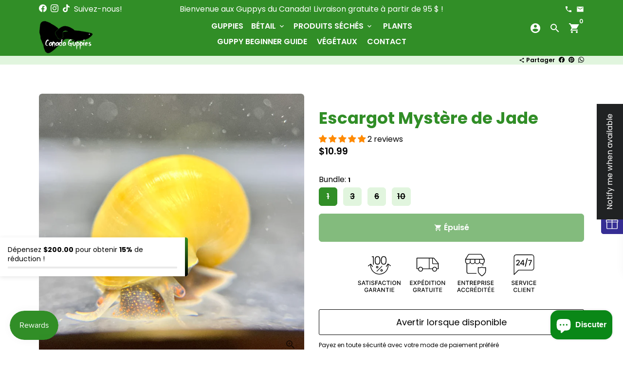

--- FILE ---
content_type: text/html; charset=utf-8
request_url: https://www.canadaguppies.com/fr/products/jade-mystery-snail-1
body_size: 70349
content:

  
<!-- Start of Judge.me Core -->
<link rel="dns-prefetch" href="https://cdn.judge.me/">
<script data-cfasync='false' class='jdgm-settings-script'>window.jdgmSettings={"pagination":5,"disable_web_reviews":false,"badge_no_review_text":"No reviews","badge_n_reviews_text":"{{ n }} review/reviews","badge_star_color":"#ff8a00","hide_badge_preview_if_no_reviews":true,"badge_hide_text":false,"enforce_center_preview_badge":false,"widget_title":"Customer Reviews","widget_open_form_text":"Write a review","widget_close_form_text":"Cancel review","widget_refresh_page_text":"Refresh page","widget_summary_text":"Based on {{ number_of_reviews }} review/reviews","widget_no_review_text":"Be the first to write a review","widget_name_field_text":"Display name","widget_verified_name_field_text":"Verified Name (public)","widget_name_placeholder_text":"Display name","widget_required_field_error_text":"This field is required.","widget_email_field_text":"Email address","widget_verified_email_field_text":"Verified Email (private, can not be edited)","widget_email_placeholder_text":"Your email address","widget_email_field_error_text":"Please enter a valid email address.","widget_rating_field_text":"Rating","widget_review_title_field_text":"Review Title","widget_review_title_placeholder_text":"Give your review a title","widget_review_body_field_text":"Review content","widget_review_body_placeholder_text":"Start writing here...","widget_pictures_field_text":"Picture/Video (optional)","widget_submit_review_text":"Submit Review","widget_submit_verified_review_text":"Submit Verified Review","widget_submit_success_msg_with_auto_publish":"Thank you! Please refresh the page in a few moments to see your review. You can remove or edit your review by logging into \u003ca href='https://judge.me/login' target='_blank' rel='nofollow noopener'\u003eJudge.me\u003c/a\u003e","widget_submit_success_msg_no_auto_publish":"Thank you! Your review will be published as soon as it is approved by the shop admin. You can remove or edit your review by logging into \u003ca href='https://judge.me/login' target='_blank' rel='nofollow noopener'\u003eJudge.me\u003c/a\u003e","widget_show_default_reviews_out_of_total_text":"Showing {{ n_reviews_shown }} out of {{ n_reviews }} reviews.","widget_show_all_link_text":"Show all","widget_show_less_link_text":"Show less","widget_author_said_text":"{{ reviewer_name }} said:","widget_days_text":"{{ n }} days ago","widget_weeks_text":"{{ n }} week/weeks ago","widget_months_text":"{{ n }} month/months ago","widget_years_text":"{{ n }} year/years ago","widget_yesterday_text":"Yesterday","widget_today_text":"Today","widget_replied_text":"\u003e\u003e {{ shop_name }} replied:","widget_read_more_text":"Read more","widget_reviewer_name_as_initial":"","widget_rating_filter_color":"","widget_rating_filter_see_all_text":"See all reviews","widget_sorting_most_recent_text":"Most Recent","widget_sorting_highest_rating_text":"Highest Rating","widget_sorting_lowest_rating_text":"Lowest Rating","widget_sorting_with_pictures_text":"Only Pictures","widget_sorting_most_helpful_text":"Most Helpful","widget_open_question_form_text":"Ask a question","widget_reviews_subtab_text":"Reviews","widget_questions_subtab_text":"Questions","widget_question_label_text":"Question","widget_answer_label_text":"Answer","widget_question_placeholder_text":"Write your question here","widget_submit_question_text":"Submit Question","widget_question_submit_success_text":"Thank you for your question! We will notify you once it gets answered.","widget_star_color":"#ff8a00","verified_badge_text":"Verified","verified_badge_bg_color":"","verified_badge_text_color":"","verified_badge_placement":"left-of-reviewer-name","widget_review_max_height":"","widget_hide_border":false,"widget_social_share":false,"widget_thumb":false,"widget_review_location_show":true,"widget_location_format":"country_iso_code","all_reviews_include_out_of_store_products":true,"all_reviews_out_of_store_text":"(out of store)","all_reviews_pagination":100,"all_reviews_product_name_prefix_text":"about","enable_review_pictures":true,"enable_question_anwser":false,"widget_theme":"leex","review_date_format":"mm/dd/yyyy","default_sort_method":"highest-rating","widget_product_reviews_subtab_text":"Product Reviews","widget_shop_reviews_subtab_text":"Shop Reviews","widget_other_products_reviews_text":"Reviews for other products","widget_store_reviews_subtab_text":"Store reviews","widget_no_store_reviews_text":"This store hasn't received any reviews yet","widget_web_restriction_product_reviews_text":"This product hasn't received any reviews yet","widget_no_items_text":"No items found","widget_show_more_text":"Show more","widget_write_a_store_review_text":"Write a Store Review","widget_other_languages_heading":"Reviews in Other Languages","widget_translate_review_text":"Translate review to {{ language }}","widget_translating_review_text":"Translating...","widget_show_original_translation_text":"Show original ({{ language }})","widget_translate_review_failed_text":"Review couldn't be translated.","widget_translate_review_retry_text":"Retry","widget_translate_review_try_again_later_text":"Try again later","show_product_url_for_grouped_product":false,"widget_sorting_pictures_first_text":"Pictures First","show_pictures_on_all_rev_page_mobile":false,"show_pictures_on_all_rev_page_desktop":true,"floating_tab_hide_mobile_install_preference":false,"floating_tab_button_name":"★ Reviews","floating_tab_title":"We Love Them And They Love Us!","floating_tab_button_color":"","floating_tab_button_background_color":"","floating_tab_url":"https://www.canadaguppies.com/pages/reviews","floating_tab_url_enabled":true,"floating_tab_tab_style":"stars","all_reviews_text_badge_text":"Customers rate us {{ shop.metafields.judgeme.all_reviews_rating | round: 1 }}/5 based on {{ shop.metafields.judgeme.all_reviews_count }} reviews.","all_reviews_text_badge_text_branded_style":"{{ shop.metafields.judgeme.all_reviews_rating | round: 1 }} out of 5 stars based on {{ shop.metafields.judgeme.all_reviews_count }} reviews","is_all_reviews_text_badge_a_link":false,"show_stars_for_all_reviews_text_badge":false,"all_reviews_text_badge_url":"","all_reviews_text_style":"text","all_reviews_text_color_style":"judgeme_brand_color","all_reviews_text_color":"#108474","all_reviews_text_show_jm_brand":true,"featured_carousel_show_header":true,"featured_carousel_title":"We Love Them And They Love Us!","testimonials_carousel_title":"Customers are saying","videos_carousel_title":"Real customer stories","cards_carousel_title":"Customers are saying","featured_carousel_count_text":"from {{ n }} reviews","featured_carousel_add_link_to_all_reviews_page":false,"featured_carousel_url":"","featured_carousel_show_images":true,"featured_carousel_autoslide_interval":2,"featured_carousel_arrows_on_the_sides":true,"featured_carousel_height":250,"featured_carousel_width":80,"featured_carousel_image_size":0,"featured_carousel_image_height":250,"featured_carousel_arrow_color":"#B4B4B4","verified_count_badge_style":"branded","verified_count_badge_orientation":"vertical","verified_count_badge_color_style":"custom","verified_count_badge_color":"#00ACCF","is_verified_count_badge_a_link":true,"verified_count_badge_url":"https://www.canadaguppies.com/pages/reviews","verified_count_badge_show_jm_brand":true,"widget_rating_preset_default":5,"widget_first_sub_tab":"product-reviews","widget_show_histogram":false,"widget_histogram_use_custom_color":false,"widget_pagination_use_custom_color":false,"widget_star_use_custom_color":true,"widget_verified_badge_use_custom_color":false,"widget_write_review_use_custom_color":false,"picture_reminder_submit_button":"Upload Pictures","enable_review_videos":true,"mute_video_by_default":true,"widget_sorting_videos_first_text":"Videos First","widget_review_pending_text":"Pending","featured_carousel_items_for_large_screen":3,"social_share_options_order":"Facebook,Twitter","remove_microdata_snippet":false,"disable_json_ld":false,"enable_json_ld_products":true,"preview_badge_show_question_text":false,"preview_badge_no_question_text":"No questions","preview_badge_n_question_text":"{{ number_of_questions }} question/questions","qa_badge_show_icon":false,"qa_badge_position":"same-row","remove_judgeme_branding":false,"widget_add_search_bar":false,"widget_search_bar_placeholder":"Search","widget_sorting_verified_only_text":"Verified only","featured_carousel_theme":"focused","featured_carousel_show_rating":true,"featured_carousel_show_title":true,"featured_carousel_show_body":true,"featured_carousel_show_date":false,"featured_carousel_show_reviewer":true,"featured_carousel_show_product":true,"featured_carousel_header_background_color":"#108474","featured_carousel_header_text_color":"#ffffff","featured_carousel_name_product_separator":"reviewed","featured_carousel_full_star_background":"#108474","featured_carousel_empty_star_background":"#dadada","featured_carousel_vertical_theme_background":"#f9fafb","featured_carousel_verified_badge_enable":true,"featured_carousel_verified_badge_color":"#2A77D7","featured_carousel_border_style":"round","featured_carousel_review_line_length_limit":3,"featured_carousel_more_reviews_button_text":"Read more reviews","featured_carousel_view_product_button_text":"View product","all_reviews_page_load_reviews_on":"scroll","all_reviews_page_load_more_text":"Load More Reviews","disable_fb_tab_reviews":false,"enable_ajax_cdn_cache":false,"widget_public_name_text":"displayed publicly like","default_reviewer_name":"John Smith","default_reviewer_name_has_non_latin":true,"widget_reviewer_anonymous":"Anonymous","medals_widget_title":"Judge.me Review Medals","medals_widget_background_color":"#f9fafb","medals_widget_position":"footer_all_pages","medals_widget_border_color":"#f9fafb","medals_widget_verified_text_position":"left","medals_widget_use_monochromatic_version":false,"medals_widget_elements_color":"#108474","show_reviewer_avatar":true,"widget_invalid_yt_video_url_error_text":"Not a YouTube video URL","widget_max_length_field_error_text":"Please enter no more than {0} characters.","widget_show_country_flag":true,"widget_show_collected_via_shop_app":true,"widget_verified_by_shop_badge_style":"light","widget_verified_by_shop_text":"Verified by Shop","widget_show_photo_gallery":false,"widget_load_with_code_splitting":true,"widget_ugc_install_preference":false,"widget_ugc_title":"Made by us, Shared by you","widget_ugc_subtitle":"Tag us to see your picture featured in our page","widget_ugc_arrows_color":"#ffffff","widget_ugc_primary_button_text":"Buy Now","widget_ugc_primary_button_background_color":"#108474","widget_ugc_primary_button_text_color":"#ffffff","widget_ugc_primary_button_border_width":"0","widget_ugc_primary_button_border_style":"none","widget_ugc_primary_button_border_color":"#108474","widget_ugc_primary_button_border_radius":"25","widget_ugc_secondary_button_text":"Load More","widget_ugc_secondary_button_background_color":"#ffffff","widget_ugc_secondary_button_text_color":"#108474","widget_ugc_secondary_button_border_width":"2","widget_ugc_secondary_button_border_style":"solid","widget_ugc_secondary_button_border_color":"#108474","widget_ugc_secondary_button_border_radius":"25","widget_ugc_reviews_button_text":"View Reviews","widget_ugc_reviews_button_background_color":"#ffffff","widget_ugc_reviews_button_text_color":"#108474","widget_ugc_reviews_button_border_width":"2","widget_ugc_reviews_button_border_style":"solid","widget_ugc_reviews_button_border_color":"#108474","widget_ugc_reviews_button_border_radius":"25","widget_ugc_reviews_button_link_to":"judgeme-reviews-page","widget_ugc_show_post_date":true,"widget_ugc_max_width":"800","widget_rating_metafield_value_type":true,"widget_primary_color":"#318E27","widget_enable_secondary_color":false,"widget_secondary_color":"#edf5f5","widget_summary_average_rating_text":"{{ average_rating }} out of 5","widget_media_grid_title":"Customer photos \u0026 videos","widget_media_grid_see_more_text":"See more","widget_round_style":true,"widget_show_product_medals":false,"widget_verified_by_judgeme_text":"Verified by Judge.me","widget_show_store_medals":false,"widget_verified_by_judgeme_text_in_store_medals":"Verified by Judge.me","widget_media_field_exceed_quantity_message":"Sorry, we can only accept {{ max_media }} for one review.","widget_media_field_exceed_limit_message":"{{ file_name }} is too large, please select a {{ media_type }} less than {{ size_limit }}MB.","widget_review_submitted_text":"Review Submitted!","widget_question_submitted_text":"Question Submitted!","widget_close_form_text_question":"Cancel","widget_write_your_answer_here_text":"Write your answer here","widget_enabled_branded_link":true,"widget_show_collected_by_judgeme":true,"widget_reviewer_name_color":"","widget_write_review_text_color":"","widget_write_review_bg_color":"","widget_collected_by_judgeme_text":"collected by Judge.me","widget_pagination_type":"standard","widget_load_more_text":"Load More","widget_load_more_color":"#108474","widget_full_review_text":"Full Review","widget_read_more_reviews_text":"Read More Reviews","widget_read_questions_text":"Read Questions","widget_questions_and_answers_text":"Questions \u0026 Answers","widget_verified_by_text":"Verified by","widget_verified_text":"Verified","widget_number_of_reviews_text":"{{ number_of_reviews }} reviews","widget_back_button_text":"Back","widget_next_button_text":"Next","widget_custom_forms_filter_button":"Filters","custom_forms_style":"vertical","widget_show_review_information":false,"how_reviews_are_collected":"How reviews are collected?","widget_show_review_keywords":false,"widget_gdpr_statement":"How we use your data: We'll only contact you about the review you left, and only if necessary. By submitting your review, you agree to Judge.me's \u003ca href='https://judge.me/terms' target='_blank' rel='nofollow noopener'\u003eterms\u003c/a\u003e, \u003ca href='https://judge.me/privacy' target='_blank' rel='nofollow noopener'\u003eprivacy\u003c/a\u003e and \u003ca href='https://judge.me/content-policy' target='_blank' rel='nofollow noopener'\u003econtent\u003c/a\u003e policies.","widget_multilingual_sorting_enabled":false,"widget_translate_review_content_enabled":false,"widget_translate_review_content_method":"manual","popup_widget_review_selection":"automatically","popup_widget_round_border_style":true,"popup_widget_show_title":true,"popup_widget_show_body":true,"popup_widget_show_reviewer":true,"popup_widget_show_product":true,"popup_widget_show_pictures":true,"popup_widget_use_review_picture":false,"popup_widget_show_on_home_page":true,"popup_widget_show_on_product_page":true,"popup_widget_show_on_collection_page":true,"popup_widget_show_on_cart_page":true,"popup_widget_position":"top_left","popup_widget_first_review_delay":5,"popup_widget_duration":5,"popup_widget_interval":5,"popup_widget_review_count":3,"popup_widget_hide_on_mobile":true,"review_snippet_widget_round_border_style":true,"review_snippet_widget_card_color":"#FFFFFF","review_snippet_widget_slider_arrows_background_color":"#FFFFFF","review_snippet_widget_slider_arrows_color":"#000000","review_snippet_widget_star_color":"#108474","show_product_variant":false,"all_reviews_product_variant_label_text":"Variant: ","widget_show_verified_branding":true,"widget_ai_summary_title":"Customers say","widget_ai_summary_disclaimer":"AI-powered review summary based on recent customer reviews","widget_show_ai_summary":false,"widget_show_ai_summary_bg":false,"widget_show_review_title_input":true,"redirect_reviewers_invited_via_email":"review_widget","request_store_review_after_product_review":false,"request_review_other_products_in_order":false,"review_form_color_scheme":"default","review_form_corner_style":"square","review_form_star_color":{},"review_form_text_color":"#333333","review_form_background_color":"#ffffff","review_form_field_background_color":"#fafafa","review_form_button_color":{},"review_form_button_text_color":"#ffffff","review_form_modal_overlay_color":"#000000","review_content_screen_title_text":"How would you rate this product?","review_content_introduction_text":"We would love it if you would share a bit about your experience.","store_review_form_title_text":"How would you rate this store?","store_review_form_introduction_text":"We would love it if you would share a bit about your experience.","show_review_guidance_text":true,"one_star_review_guidance_text":"Poor","five_star_review_guidance_text":"Great","customer_information_screen_title_text":"About you","customer_information_introduction_text":"Please tell us more about you.","custom_questions_screen_title_text":"Your experience in more detail","custom_questions_introduction_text":"Here are a few questions to help us understand more about your experience.","review_submitted_screen_title_text":"Thanks for your review!","review_submitted_screen_thank_you_text":"We are processing it and it will appear on the store soon.","review_submitted_screen_email_verification_text":"Please confirm your email by clicking the link we just sent you. This helps us keep reviews authentic.","review_submitted_request_store_review_text":"Would you like to share your experience of shopping with us?","review_submitted_review_other_products_text":"Would you like to review these products?","store_review_screen_title_text":"Would you like to share your experience of shopping with us?","store_review_introduction_text":"We value your feedback and use it to improve. Please share any thoughts or suggestions you have.","reviewer_media_screen_title_picture_text":"Share a picture","reviewer_media_introduction_picture_text":"Upload a photo to support your review.","reviewer_media_screen_title_video_text":"Share a video","reviewer_media_introduction_video_text":"Upload a video to support your review.","reviewer_media_screen_title_picture_or_video_text":"Share a picture or video","reviewer_media_introduction_picture_or_video_text":"Upload a photo or video to support your review.","reviewer_media_youtube_url_text":"Paste your Youtube URL here","advanced_settings_next_step_button_text":"Next","advanced_settings_close_review_button_text":"Close","modal_write_review_flow":false,"write_review_flow_required_text":"Required","write_review_flow_privacy_message_text":"We respect your privacy.","write_review_flow_anonymous_text":"Post review as anonymous","write_review_flow_visibility_text":"This won't be visible to other customers.","write_review_flow_multiple_selection_help_text":"Select as many as you like","write_review_flow_single_selection_help_text":"Select one option","write_review_flow_required_field_error_text":"This field is required","write_review_flow_invalid_email_error_text":"Please enter a valid email address","write_review_flow_max_length_error_text":"Max. {{ max_length }} characters.","write_review_flow_media_upload_text":"\u003cb\u003eClick to upload\u003c/b\u003e or drag and drop","write_review_flow_gdpr_statement":"We'll only contact you about your review if necessary. By submitting your review, you agree to our \u003ca href='https://judge.me/terms' target='_blank' rel='nofollow noopener'\u003eterms and conditions\u003c/a\u003e and \u003ca href='https://judge.me/privacy' target='_blank' rel='nofollow noopener'\u003eprivacy policy\u003c/a\u003e.","rating_only_reviews_enabled":false,"show_negative_reviews_help_screen":false,"new_review_flow_help_screen_rating_threshold":3,"negative_review_resolution_screen_title_text":"Tell us more","negative_review_resolution_text":"Your experience matters to us. If there were issues with your purchase, we're here to help. Feel free to reach out to us, we'd love the opportunity to make things right.","negative_review_resolution_button_text":"Contact us","negative_review_resolution_proceed_with_review_text":"Leave a review","negative_review_resolution_subject":"Issue with purchase from {{ shop_name }}.{{ order_name }}","preview_badge_collection_page_install_status":false,"widget_review_custom_css":"","preview_badge_custom_css":"","preview_badge_stars_count":"5-stars","featured_carousel_custom_css":"","floating_tab_custom_css":"","all_reviews_widget_custom_css":"","medals_widget_custom_css":"","verified_badge_custom_css":"","all_reviews_text_custom_css":"","transparency_badges_collected_via_store_invite":false,"transparency_badges_from_another_provider":false,"transparency_badges_collected_from_store_visitor":false,"transparency_badges_collected_by_verified_review_provider":false,"transparency_badges_earned_reward":false,"transparency_badges_collected_via_store_invite_text":"Review collected via store invitation","transparency_badges_from_another_provider_text":"Review collected from another provider","transparency_badges_collected_from_store_visitor_text":"Review collected from a store visitor","transparency_badges_written_in_google_text":"Review written in Google","transparency_badges_written_in_etsy_text":"Review written in Etsy","transparency_badges_written_in_shop_app_text":"Review written in Shop App","transparency_badges_earned_reward_text":"Review earned a reward for future purchase","product_review_widget_per_page":10,"widget_store_review_label_text":"Review about the store","checkout_comment_extension_title_on_product_page":"Customer Comments","checkout_comment_extension_num_latest_comment_show":5,"checkout_comment_extension_format":"name_and_timestamp","checkout_comment_customer_name":"last_initial","checkout_comment_comment_notification":true,"preview_badge_collection_page_install_preference":true,"preview_badge_home_page_install_preference":false,"preview_badge_product_page_install_preference":true,"review_widget_install_preference":"","review_carousel_install_preference":false,"floating_reviews_tab_install_preference":"none","verified_reviews_count_badge_install_preference":false,"all_reviews_text_install_preference":false,"review_widget_best_location":true,"judgeme_medals_install_preference":false,"review_widget_revamp_enabled":false,"review_widget_qna_enabled":false,"review_widget_header_theme":"minimal","review_widget_widget_title_enabled":true,"review_widget_header_text_size":"medium","review_widget_header_text_weight":"regular","review_widget_average_rating_style":"compact","review_widget_bar_chart_enabled":true,"review_widget_bar_chart_type":"numbers","review_widget_bar_chart_style":"standard","review_widget_expanded_media_gallery_enabled":false,"review_widget_reviews_section_theme":"standard","review_widget_image_style":"thumbnails","review_widget_review_image_ratio":"square","review_widget_stars_size":"medium","review_widget_verified_badge":"standard_text","review_widget_review_title_text_size":"medium","review_widget_review_text_size":"medium","review_widget_review_text_length":"medium","review_widget_number_of_columns_desktop":3,"review_widget_carousel_transition_speed":5,"review_widget_custom_questions_answers_display":"always","review_widget_button_text_color":"#FFFFFF","review_widget_text_color":"#000000","review_widget_lighter_text_color":"#7B7B7B","review_widget_corner_styling":"soft","review_widget_review_word_singular":"review","review_widget_review_word_plural":"reviews","review_widget_voting_label":"Helpful?","review_widget_shop_reply_label":"Reply from {{ shop_name }}:","review_widget_filters_title":"Filters","qna_widget_question_word_singular":"Question","qna_widget_question_word_plural":"Questions","qna_widget_answer_reply_label":"Answer from {{ answerer_name }}:","qna_content_screen_title_text":"Ask a question about this product","qna_widget_question_required_field_error_text":"Please enter your question.","qna_widget_flow_gdpr_statement":"We'll only contact you about your question if necessary. By submitting your question, you agree to our \u003ca href='https://judge.me/terms' target='_blank' rel='nofollow noopener'\u003eterms and conditions\u003c/a\u003e and \u003ca href='https://judge.me/privacy' target='_blank' rel='nofollow noopener'\u003eprivacy policy\u003c/a\u003e.","qna_widget_question_submitted_text":"Thanks for your question!","qna_widget_close_form_text_question":"Close","qna_widget_question_submit_success_text":"We’ll notify you by email when your question is answered.","all_reviews_widget_v2025_enabled":false,"all_reviews_widget_v2025_header_theme":"default","all_reviews_widget_v2025_widget_title_enabled":true,"all_reviews_widget_v2025_header_text_size":"medium","all_reviews_widget_v2025_header_text_weight":"regular","all_reviews_widget_v2025_average_rating_style":"compact","all_reviews_widget_v2025_bar_chart_enabled":true,"all_reviews_widget_v2025_bar_chart_type":"numbers","all_reviews_widget_v2025_bar_chart_style":"standard","all_reviews_widget_v2025_expanded_media_gallery_enabled":false,"all_reviews_widget_v2025_show_store_medals":true,"all_reviews_widget_v2025_show_photo_gallery":true,"all_reviews_widget_v2025_show_review_keywords":false,"all_reviews_widget_v2025_show_ai_summary":false,"all_reviews_widget_v2025_show_ai_summary_bg":false,"all_reviews_widget_v2025_add_search_bar":false,"all_reviews_widget_v2025_default_sort_method":"most-recent","all_reviews_widget_v2025_reviews_per_page":10,"all_reviews_widget_v2025_reviews_section_theme":"default","all_reviews_widget_v2025_image_style":"thumbnails","all_reviews_widget_v2025_review_image_ratio":"square","all_reviews_widget_v2025_stars_size":"medium","all_reviews_widget_v2025_verified_badge":"bold_badge","all_reviews_widget_v2025_review_title_text_size":"medium","all_reviews_widget_v2025_review_text_size":"medium","all_reviews_widget_v2025_review_text_length":"medium","all_reviews_widget_v2025_number_of_columns_desktop":3,"all_reviews_widget_v2025_carousel_transition_speed":5,"all_reviews_widget_v2025_custom_questions_answers_display":"always","all_reviews_widget_v2025_show_product_variant":false,"all_reviews_widget_v2025_show_reviewer_avatar":true,"all_reviews_widget_v2025_reviewer_name_as_initial":"","all_reviews_widget_v2025_review_location_show":false,"all_reviews_widget_v2025_location_format":"","all_reviews_widget_v2025_show_country_flag":false,"all_reviews_widget_v2025_verified_by_shop_badge_style":"light","all_reviews_widget_v2025_social_share":false,"all_reviews_widget_v2025_social_share_options_order":"Facebook,Twitter,LinkedIn,Pinterest","all_reviews_widget_v2025_pagination_type":"standard","all_reviews_widget_v2025_button_text_color":"#FFFFFF","all_reviews_widget_v2025_text_color":"#000000","all_reviews_widget_v2025_lighter_text_color":"#7B7B7B","all_reviews_widget_v2025_corner_styling":"soft","all_reviews_widget_v2025_title":"Customer reviews","all_reviews_widget_v2025_ai_summary_title":"Customers say about this store","all_reviews_widget_v2025_no_review_text":"Be the first to write a review","platform":"shopify","branding_url":"https://app.judge.me/reviews/stores/www.canadaguppies.com","branding_text":"Powered by Judge.me","locale":"en","reply_name":"Canada Guppies","widget_version":"3.0","footer":true,"autopublish":false,"review_dates":true,"enable_custom_form":false,"shop_use_review_site":true,"shop_locale":"en","enable_multi_locales_translations":false,"show_review_title_input":true,"review_verification_email_status":"always","can_be_branded":true,"reply_name_text":"Canada Guppies"};</script> <style class='jdgm-settings-style'>.jdgm-xx{left:0}:root{--jdgm-primary-color: #318E27;--jdgm-secondary-color: rgba(49,142,39,0.1);--jdgm-star-color: #ff8a00;--jdgm-write-review-text-color: white;--jdgm-write-review-bg-color: #318E27;--jdgm-paginate-color: #318E27;--jdgm-border-radius: 10;--jdgm-reviewer-name-color: #318E27}.jdgm-histogram__bar-content{background-color:#318E27}.jdgm-rev[data-verified-buyer=true] .jdgm-rev__icon.jdgm-rev__icon:after,.jdgm-rev__buyer-badge.jdgm-rev__buyer-badge{color:white;background-color:#318E27}.jdgm-review-widget--small .jdgm-gallery.jdgm-gallery .jdgm-gallery__thumbnail-link:nth-child(8) .jdgm-gallery__thumbnail-wrapper.jdgm-gallery__thumbnail-wrapper:before{content:"See more"}@media only screen and (min-width: 768px){.jdgm-gallery.jdgm-gallery .jdgm-gallery__thumbnail-link:nth-child(8) .jdgm-gallery__thumbnail-wrapper.jdgm-gallery__thumbnail-wrapper:before{content:"See more"}}.jdgm-preview-badge .jdgm-star.jdgm-star{color:#ff8a00}.jdgm-prev-badge[data-average-rating='0.00']{display:none !important}.jdgm-author-all-initials{display:none !important}.jdgm-author-last-initial{display:none !important}.jdgm-rev-widg__title{visibility:hidden}.jdgm-rev-widg__summary-text{visibility:hidden}.jdgm-prev-badge__text{visibility:hidden}.jdgm-rev__prod-link-prefix:before{content:'about'}.jdgm-rev__variant-label:before{content:'Variant: '}.jdgm-rev__out-of-store-text:before{content:'(out of store)'}@media only screen and (max-width: 768px){.jdgm-rev__pics .jdgm-rev_all-rev-page-picture-separator,.jdgm-rev__pics .jdgm-rev__product-picture{display:none}}.jdgm-preview-badge[data-template="index"]{display:none !important}.jdgm-verified-count-badget[data-from-snippet="true"]{display:none !important}.jdgm-carousel-wrapper[data-from-snippet="true"]{display:none !important}.jdgm-all-reviews-text[data-from-snippet="true"]{display:none !important}.jdgm-medals-section[data-from-snippet="true"]{display:none !important}.jdgm-ugc-media-wrapper[data-from-snippet="true"]{display:none !important}.jdgm-histogram{display:none !important}.jdgm-widget .jdgm-sort-dropdown-wrapper{margin-top:12px}.jdgm-rev__transparency-badge[data-badge-type="review_collected_via_store_invitation"]{display:none !important}.jdgm-rev__transparency-badge[data-badge-type="review_collected_from_another_provider"]{display:none !important}.jdgm-rev__transparency-badge[data-badge-type="review_collected_from_store_visitor"]{display:none !important}.jdgm-rev__transparency-badge[data-badge-type="review_written_in_etsy"]{display:none !important}.jdgm-rev__transparency-badge[data-badge-type="review_written_in_google_business"]{display:none !important}.jdgm-rev__transparency-badge[data-badge-type="review_written_in_shop_app"]{display:none !important}.jdgm-rev__transparency-badge[data-badge-type="review_earned_for_future_purchase"]{display:none !important}.jdgm-review-snippet-widget .jdgm-rev-snippet-widget__cards-container .jdgm-rev-snippet-card{border-radius:8px;background:#fff}.jdgm-review-snippet-widget .jdgm-rev-snippet-widget__cards-container .jdgm-rev-snippet-card__rev-rating .jdgm-star{color:#108474}.jdgm-review-snippet-widget .jdgm-rev-snippet-widget__prev-btn,.jdgm-review-snippet-widget .jdgm-rev-snippet-widget__next-btn{border-radius:50%;background:#fff}.jdgm-review-snippet-widget .jdgm-rev-snippet-widget__prev-btn>svg,.jdgm-review-snippet-widget .jdgm-rev-snippet-widget__next-btn>svg{fill:#000}.jdgm-full-rev-modal.rev-snippet-widget .jm-mfp-container .jm-mfp-content,.jdgm-full-rev-modal.rev-snippet-widget .jm-mfp-container .jdgm-full-rev__icon,.jdgm-full-rev-modal.rev-snippet-widget .jm-mfp-container .jdgm-full-rev__pic-img,.jdgm-full-rev-modal.rev-snippet-widget .jm-mfp-container .jdgm-full-rev__reply{border-radius:8px}.jdgm-full-rev-modal.rev-snippet-widget .jm-mfp-container .jdgm-full-rev[data-verified-buyer="true"] .jdgm-full-rev__icon::after{border-radius:8px}.jdgm-full-rev-modal.rev-snippet-widget .jm-mfp-container .jdgm-full-rev .jdgm-rev__buyer-badge{border-radius:calc( 8px / 2 )}.jdgm-full-rev-modal.rev-snippet-widget .jm-mfp-container .jdgm-full-rev .jdgm-full-rev__replier::before{content:'Canada Guppies'}.jdgm-full-rev-modal.rev-snippet-widget .jm-mfp-container .jdgm-full-rev .jdgm-full-rev__product-button{border-radius:calc( 8px * 6 )}
</style> <style class='jdgm-settings-style'></style> <script data-cfasync="false" type="text/javascript" async src="https://cdnwidget.judge.me/shopify_v2/leex.js" id="judgeme_widget_leex_js"></script>
<link id="judgeme_widget_leex_css" rel="stylesheet" type="text/css" media="nope!" onload="this.media='all'" href="https://cdnwidget.judge.me/widget_v3/theme/leex.css">

  
  
  
  <style class='jdgm-miracle-styles'>
  @-webkit-keyframes jdgm-spin{0%{-webkit-transform:rotate(0deg);-ms-transform:rotate(0deg);transform:rotate(0deg)}100%{-webkit-transform:rotate(359deg);-ms-transform:rotate(359deg);transform:rotate(359deg)}}@keyframes jdgm-spin{0%{-webkit-transform:rotate(0deg);-ms-transform:rotate(0deg);transform:rotate(0deg)}100%{-webkit-transform:rotate(359deg);-ms-transform:rotate(359deg);transform:rotate(359deg)}}@font-face{font-family:'JudgemeStar';src:url("[data-uri]") format("woff");font-weight:normal;font-style:normal}.jdgm-star{font-family:'JudgemeStar';display:inline !important;text-decoration:none !important;padding:0 4px 0 0 !important;margin:0 !important;font-weight:bold;opacity:1;-webkit-font-smoothing:antialiased;-moz-osx-font-smoothing:grayscale}.jdgm-star:hover{opacity:1}.jdgm-star:last-of-type{padding:0 !important}.jdgm-star.jdgm--on:before{content:"\e000"}.jdgm-star.jdgm--off:before{content:"\e001"}.jdgm-star.jdgm--half:before{content:"\e002"}.jdgm-widget *{margin:0;line-height:1.4;-webkit-box-sizing:border-box;-moz-box-sizing:border-box;box-sizing:border-box;-webkit-overflow-scrolling:touch}.jdgm-hidden{display:none !important;visibility:hidden !important}.jdgm-temp-hidden{display:none}.jdgm-spinner{width:40px;height:40px;margin:auto;border-radius:50%;border-top:2px solid #eee;border-right:2px solid #eee;border-bottom:2px solid #eee;border-left:2px solid #ccc;-webkit-animation:jdgm-spin 0.8s infinite linear;animation:jdgm-spin 0.8s infinite linear}.jdgm-prev-badge{display:block !important}

</style>


  
  
   


<script data-cfasync='false' class='jdgm-script'>
!function(e){window.jdgm=window.jdgm||{},jdgm.CDN_HOST="https://cdn.judge.me/",
jdgm.docReady=function(d){(e.attachEvent?"complete"===e.readyState:"loading"!==e.readyState)?
setTimeout(d,0):e.addEventListener("DOMContentLoaded",d)},jdgm.loadCSS=function(d,t,o,s){
!o&&jdgm.loadCSS.requestedUrls.indexOf(d)>=0||(jdgm.loadCSS.requestedUrls.push(d),
(s=e.createElement("link")).rel="stylesheet",s.class="jdgm-stylesheet",s.media="nope!",
s.href=d,s.onload=function(){this.media="all",t&&setTimeout(t)},e.body.appendChild(s))},
jdgm.loadCSS.requestedUrls=[],jdgm.docReady(function(){(window.jdgmLoadCSS||e.querySelectorAll(
".jdgm-widget, .jdgm-all-reviews-page").length>0)&&(jdgmSettings.widget_load_with_code_splitting?
parseFloat(jdgmSettings.widget_version)>=3?jdgm.loadCSS(jdgm.CDN_HOST+"widget_v3/base.css"):
jdgm.loadCSS(jdgm.CDN_HOST+"widget/base.css"):jdgm.loadCSS(jdgm.CDN_HOST+"shopify_v2.css"))})}(document);
</script>
<script async data-cfasync="false" type="text/javascript" src="https://cdn.judge.me/loader.js"></script>

<noscript><link rel="stylesheet" type="text/css" media="all" href="https://cdn.judge.me/shopify_v2.css"></noscript>
<!-- End of Judge.me Core -->


<!doctype html>
<html lang="fr">
  <head>
    
    <meta name="google-site-verification" content="wVtU0RZe44MuDYAYOs9-AMMnnxmWlvpX2UUfLVJNUMo" />
<script src="https://sapi.negate.io/script/9XsXbsicxk9swHacMfTj0A==?shop=canada-guppies.myshopify.com"></script>
    <!-- Basic page needs -->
    <meta charset="utf-8">
    <meta http-equiv="X-UA-Compatible" content="IE=edge,chrome=1">
    <meta name="viewport" content="width=device-width,initial-scale=1,maximum-scale=1,shrink-to-fit=no">
    <meta name="theme-color" content="#ffffff">
    <meta name="apple-mobile-web-app-capable" content="yes">
    <meta name="mobile-web-app-capable" content="yes">
    <meta name="author" content="Debutify">

<script async src="https://www.googletagmanager.com/gtag/js?id=G-B4HER9TGL3"></script>
<script>
window.dataLayer = window.dataLayer || [];
function gtag(){dataLayer.push(arguments);}
gtag('js', new Date());
gtag('config', 'G-B4HER9TGL3');

</script>
 <script>
    if (window.location.search.includes('srsltid')) {
      const cleanUrl = window.location.origin + window.location.pathname;
      window.history.replaceState({}, document.title, cleanUrl);
    }
  </script>


    <!-- Preconnect external resources -->
    <link rel="preconnect" href="https://cdn.shopify.com" crossorigin>
    <link rel="preconnect" href="https://fonts.shopifycdn.com" crossorigin>
    <link rel="preconnect" href="https://shop.app" crossorigin>
    <link rel="preconnect" href="https://monorail-edge.shopifysvc.com"><link rel="preconnect" href="https://godog.shopifycloud.com"><link rel="preconnect" href="https://pay.google.com" crossorigin>
        <link rel="preconnect" href="https://play.google.com" crossorigin><link rel="preconnect" href="https://www.google.com">
      <link rel="preconnect" href="https://www.gstatic.com">
      <link rel="preconnect" href="https://www.gstatic.com" crossorigin>
      <link rel="preconnect" href="https://fonts.gstatic.com" crossorigin>
      <link rel="preconnect" href="https://www.recaptcha.net" crossorigin><link rel="preconnect" href="https://debutify.com"><!-- Preload assets -->
    <link rel="preload" href="//www.canadaguppies.com/cdn/shop/t/5/assets/theme.scss.css?v=181725441616895719591765698279" as="style">
    <link rel="preload" as="font" href="//www.canadaguppies.com/cdn/fonts/poppins/poppins_n7.56758dcf284489feb014a026f3727f2f20a54626.woff2" type="font/woff2" crossorigin>
    <link rel="preload" as="font" href="//www.canadaguppies.com/cdn/fonts/poppins/poppins_n6.aa29d4918bc243723d56b59572e18228ed0786f6.woff2" type="font/woff2" crossorigin>
    <link rel="preload" as="font" href="//www.canadaguppies.com/cdn/fonts/poppins/poppins_n4.0ba78fa5af9b0e1a374041b3ceaadf0a43b41362.woff2" type="font/woff2" crossorigin>
    <link rel="preload" as="font" href="//www.canadaguppies.com/cdn/shop/t/5/assets/material-icons.woff2?v=162781309590319795501660526604" type="font/woff2" crossorigin>
    <link rel="preload" href="//www.canadaguppies.com/cdn/shop/t/5/assets/jquery-2.2.3.min.js?v=40203790232134668251660526619" as="script">
    <link rel="preload" href="//www.canadaguppies.com/cdn/shop/t/5/assets/theme.min.js?v=167845995137477237751660526619" as="script">
    <link rel="preload" href="//www.canadaguppies.com/cdn/shop/t/5/assets/lazysizes.min.js?v=46221891067352676611660526605" as="script">
    <link rel="preload" href="//www.canadaguppies.com/cdn/shop/t/5/assets/dbtfy-addons.min.js?v=104564436425911388881765698279" as="script"><link rel="canonical" href="https://www.canadaguppies.com/fr/products/jade-mystery-snail-1"><!-- Fav icon --><link sizes="192x192" rel="shortcut icon" type="image/png" id="favicon" href="//www.canadaguppies.com/cdn/shop/files/CG_100x100_crop_center.png?v=1760898219">

    <!-- Title and description -->
    <title>
      Buy Jade Mystery Snails – Unique and Eye-Catching!
    </title><meta name="description" content="Add a unique flair to your aquarium with Jade Mystery Snails. Great algae eaters with rare green shells."><!-- Social meta --><!-- /snippets/social-meta-tags.liquid --><meta property="og:site_name" content="Canada Guppies">
<meta property="og:url" content="https://www.canadaguppies.com/fr/products/jade-mystery-snail-1">
<meta property="og:title" content="Buy Jade Mystery Snails – Unique and Eye-Catching!">
<meta property="og:type" content="product">
<meta property="og:description" content="Add a unique flair to your aquarium with Jade Mystery Snails. Great algae eaters with rare green shells."><meta property="og:price:amount" content="10.99">
  <meta property="og:price:currency" content="CAD"><meta property="og:image" content="http://www.canadaguppies.com/cdn/shop/files/IMG_3640_1200x1200.jpg?v=1724970662"><meta property="og:image" content="http://www.canadaguppies.com/cdn/shop/files/IMG_3640_1200x1200.jpg?v=1724970662"><meta property="og:image" content="http://www.canadaguppies.com/cdn/shop/files/IMG_3640_1200x1200.jpg?v=1724970662">
<meta property="og:image:secure_url" content="https://www.canadaguppies.com/cdn/shop/files/IMG_3640_1200x1200.jpg?v=1724970662"><meta property="og:image:secure_url" content="https://www.canadaguppies.com/cdn/shop/files/IMG_3640_1200x1200.jpg?v=1724970662"><meta property="og:image:secure_url" content="https://www.canadaguppies.com/cdn/shop/files/IMG_3640_1200x1200.jpg?v=1724970662"><meta name="twitter:card" content="summary_large_image">
<meta name="twitter:title" content="Buy Jade Mystery Snails – Unique and Eye-Catching!">
<meta name="twitter:description" content="Add a unique flair to your aquarium with Jade Mystery Snails. Great algae eaters with rare green shells.">
<!-- CSS  -->
    <link href="//www.canadaguppies.com/cdn/shop/t/5/assets/theme.scss.css?v=181725441616895719591765698279" rel="stylesheet" type="text/css" media="all" />
<!-- Load fonts independently to prevent rendering blocks -->
    <style>
      @font-face {
  font-family: Poppins;
  font-weight: 700;
  font-style: normal;
  font-display: swap;
  src: url("//www.canadaguppies.com/cdn/fonts/poppins/poppins_n7.56758dcf284489feb014a026f3727f2f20a54626.woff2") format("woff2"),
       url("//www.canadaguppies.com/cdn/fonts/poppins/poppins_n7.f34f55d9b3d3205d2cd6f64955ff4b36f0cfd8da.woff") format("woff");
}

      @font-face {
  font-family: Poppins;
  font-weight: 600;
  font-style: normal;
  font-display: swap;
  src: url("//www.canadaguppies.com/cdn/fonts/poppins/poppins_n6.aa29d4918bc243723d56b59572e18228ed0786f6.woff2") format("woff2"),
       url("//www.canadaguppies.com/cdn/fonts/poppins/poppins_n6.5f815d845fe073750885d5b7e619ee00e8111208.woff") format("woff");
}

      @font-face {
  font-family: Poppins;
  font-weight: 400;
  font-style: normal;
  font-display: swap;
  src: url("//www.canadaguppies.com/cdn/fonts/poppins/poppins_n4.0ba78fa5af9b0e1a374041b3ceaadf0a43b41362.woff2") format("woff2"),
       url("//www.canadaguppies.com/cdn/fonts/poppins/poppins_n4.214741a72ff2596839fc9760ee7a770386cf16ca.woff") format("woff");
}

      @font-face {
  font-family: Poppins;
  font-weight: 700;
  font-style: normal;
  font-display: swap;
  src: url("//www.canadaguppies.com/cdn/fonts/poppins/poppins_n7.56758dcf284489feb014a026f3727f2f20a54626.woff2") format("woff2"),
       url("//www.canadaguppies.com/cdn/fonts/poppins/poppins_n7.f34f55d9b3d3205d2cd6f64955ff4b36f0cfd8da.woff") format("woff");
}

      @font-face {
  font-family: Poppins;
  font-weight: 400;
  font-style: italic;
  font-display: swap;
  src: url("//www.canadaguppies.com/cdn/fonts/poppins/poppins_i4.846ad1e22474f856bd6b81ba4585a60799a9f5d2.woff2") format("woff2"),
       url("//www.canadaguppies.com/cdn/fonts/poppins/poppins_i4.56b43284e8b52fc64c1fd271f289a39e8477e9ec.woff") format("woff");
}

      @font-face {
  font-family: Poppins;
  font-weight: 700;
  font-style: italic;
  font-display: swap;
  src: url("//www.canadaguppies.com/cdn/fonts/poppins/poppins_i7.42fd71da11e9d101e1e6c7932199f925f9eea42d.woff2") format("woff2"),
       url("//www.canadaguppies.com/cdn/fonts/poppins/poppins_i7.ec8499dbd7616004e21155106d13837fff4cf556.woff") format("woff");
}

      @font-face {
  font-family: Poppins;
  font-weight: 900;
  font-style: normal;
  font-display: swap;
  src: url("//www.canadaguppies.com/cdn/fonts/poppins/poppins_n9.eb6b9ef01b62e777a960bfd02fc9fb4918cd3eab.woff2") format("woff2"),
       url("//www.canadaguppies.com/cdn/fonts/poppins/poppins_n9.6501a5bd018e348b6d5d6e8c335f9e7d32a80c36.woff") format("woff");
}

      @font-face {
        font-family: Material Icons;
        font-weight: 400;
        font-style: normal;
        font-display: block;
        src: url(//www.canadaguppies.com/cdn/shop/t/5/assets/material-icons.woff2?v=162781309590319795501660526604) format("woff2");
      }
    </style>

    <!-- Google Tag Manager --><!-- Theme strings and settings --><script>
  window.theme = window.theme || {};

  theme.routes = {
    predictive_search_url: "\/fr\/search\/suggest",
    cart_url: "\/fr\/cart"
  };

  theme.settings = {
    cartType: "drawer",
    enableCartMessage: true,
    saleType: "amount",
    stickyHeader: false,
    heightHeader: 77,
    heightHeaderMobile: 60,
    icon: "material-icons",
    currencyOriginalPrice: true,
    customCurrency: false,
    facebookPageId: "https:\/\/www.facebook.com\/canadaguppiesofficial",
    dbtfyATCAnimationType: "tada",
    dbtfyATCAnimationInterval: 5,
    dbtfyShopProtectImage: true,
    dbtfyShopProtectDrag: true,
    dbtfyShopProtectTextProduct: true,
    dbtfyShopProtectTextArticle: true,
    dbtfyShopProtectCollection: true,
    dbtfySkipCart: false,
    isSearchEnabled: true,
    enableHistoryState: false,
    customScript: "",
    dbtfyInactiveTabFirstMessage: "🔥 N\u0026#39;oubliez pas ceci...",
    dbtfyInactiveTabSecondMessage: "🔥 Reviens !",
    dbtfyInactiveTabDelay: 3,
    faviconImage: "\/\/www.canadaguppies.com\/cdn\/shop\/files\/CG_100x100_crop_center.png?v=1760898219",
    cartFaviconImage:"",
    dbtfyCartSavings: true,
    dbtfyCookieBoxEUOnly: true,
    dbtfyGiftWrap: false,
    dbtfyDeliveryDateRequired: true,
    dbtfyOrderFeedbackRequired: false
  };

  theme.variables = {
    small: 769,
    postSmall: 769.1,
    animationDuration: 600,
    animationSlow: 1000,
    transitionSpeed: 300,
    addonsLink: "\/\/www.canadaguppies.com\/cdn\/shop\/t\/5\/assets\/dbtfy-addons.min.js?v=104564436425911388881765698279",
    fastClickPluginLink: "\/\/www.canadaguppies.com\/cdn\/shop\/t\/5\/assets\/FastClick.js?v=80848051190165111191660526605",
    jQueryUIPluginLink: "\/\/www.canadaguppies.com\/cdn\/shop\/t\/5\/assets\/jquery-ui.min.js?v=70596825350812787271660526604",
    jQueryUIAutocompletePluginLink: "\/\/www.canadaguppies.com\/cdn\/shop\/t\/5\/assets\/jquery.ui.autocomplete.scroll.min.js?v=65694924680175604831660526604",
    jQueryExitIntentPluginLink: "\/\/www.canadaguppies.com\/cdn\/shop\/t\/5\/assets\/jquery.exitintent.min.js?v=141936771459652646111660526605",
    trackingPluginLink: "\/\/www.17track.net\/externalcall.js",
    speedBoosterPluginLink: "\/\/www.canadaguppies.com\/cdn\/shop\/t\/5\/assets\/instant.page.min.js?v=48382595191374339231660526604",
    ajaxinatePluginLink: "\/\/www.canadaguppies.com\/cdn\/shop\/t\/5\/assets\/infinite-scroll.min.js?v=117414503875394727771660526605",
    datePickerPluginLink: "\/\/www.canadaguppies.com\/cdn\/shop\/t\/5\/assets\/flatpickr.min.js?v=102895051017460611671660526605",
    cartCount: 0,
    shopLocales: [{"shop_locale":{"locale":"en","enabled":true,"primary":true,"published":true}},{"shop_locale":{"locale":"fr","enabled":true,"primary":false,"published":true}}],
    productPlaceholderSvg: "\u003csvg class=\"placeholder-svg\" xmlns=\"http:\/\/www.w3.org\/2000\/svg\" viewBox=\"0 0 525.5 525.5\"\u003e\u003cpath d=\"M375.5 345.2c0-.1 0-.1 0 0 0-.1 0-.1 0 0-1.1-2.9-2.3-5.5-3.4-7.8-1.4-4.7-2.4-13.8-.5-19.8 3.4-10.6 3.6-40.6 1.2-54.5-2.3-14-12.3-29.8-18.5-36.9-5.3-6.2-12.8-14.9-15.4-17.9 8.6-5.6 13.3-13.3 14-23 0-.3 0-.6.1-.8.4-4.1-.6-9.9-3.9-13.5-2.1-2.3-4.8-3.5-8-3.5h-54.9c-.8-7.1-3-13-5.2-17.5-6.8-13.9-12.5-16.5-21.2-16.5h-.7c-8.7 0-14.4 2.5-21.2 16.5-2.2 4.5-4.4 10.4-5.2 17.5h-48.5c-3.2 0-5.9 1.2-8 3.5-3.2 3.6-4.3 9.3-3.9 13.5 0 .2 0 .5.1.8.7 9.8 5.4 17.4 14 23-2.6 3.1-10.1 11.7-15.4 17.9-6.1 7.2-16.1 22.9-18.5 36.9-2.2 13.3-1.2 47.4 1 54.9 1.1 3.8 1.4 14.5-.2 19.4-1.2 2.4-2.3 5-3.4 7.9-4.4 11.6-6.2 26.3-5 32.6 1.8 9.9 16.5 14.4 29.4 14.4h176.8c12.9 0 27.6-4.5 29.4-14.4 1.2-6.5-.5-21.1-5-32.7zm-97.7-178c.3-3.2.8-10.6-.2-18 2.4 4.3 5 10.5 5.9 18h-5.7zm-36.3-17.9c-1 7.4-.5 14.8-.2 18h-5.7c.9-7.5 3.5-13.7 5.9-18zm4.5-6.9c0-.1.1-.2.1-.4 4.4-5.3 8.4-5.8 13.1-5.8h.7c4.7 0 8.7.6 13.1 5.8 0 .1 0 .2.1.4 3.2 8.9 2.2 21.2 1.8 25h-30.7c-.4-3.8-1.3-16.1 1.8-25zm-70.7 42.5c0-.3 0-.6-.1-.9-.3-3.4.5-8.4 3.1-11.3 1-1.1 2.1-1.7 3.4-2.1l-.6.6c-2.8 3.1-3.7 8.1-3.3 11.6 0 .2 0 .5.1.8.3 3.5.9 11.7 10.6 18.8.3.2.8.2 1-.2.2-.3.2-.8-.2-1-9.2-6.7-9.8-14.4-10-17.7 0-.3 0-.6-.1-.8-.3-3.2.5-7.7 3-10.5.8-.8 1.7-1.5 2.6-1.9h155.7c1 .4 1.9 1.1 2.6 1.9 2.5 2.8 3.3 7.3 3 10.5 0 .2 0 .5-.1.8-.3 3.6-1 13.1-13.8 20.1-.3.2-.5.6-.3 1 .1.2.4.4.6.4.1 0 .2 0 .3-.1 13.5-7.5 14.3-17.5 14.6-21.3 0-.3 0-.5.1-.8.4-3.5-.5-8.5-3.3-11.6l-.6-.6c1.3.4 2.5 1.1 3.4 2.1 2.6 2.9 3.5 7.9 3.1 11.3 0 .3 0 .6-.1.9-1.5 20.9-23.6 31.4-65.5 31.4h-43.8c-41.8 0-63.9-10.5-65.4-31.4zm91 89.1h-7c0-1.5 0-3-.1-4.2-.2-12.5-2.2-31.1-2.7-35.1h3.6c.8 0 1.4-.6 1.4-1.4v-14.1h2.4v14.1c0 .8.6 1.4 1.4 1.4h3.7c-.4 3.9-2.4 22.6-2.7 35.1v4.2zm65.3 11.9h-16.8c-.4 0-.7.3-.7.7 0 .4.3.7.7.7h16.8v2.8h-62.2c0-.9-.1-1.9-.1-2.8h33.9c.4 0 .7-.3.7-.7 0-.4-.3-.7-.7-.7h-33.9c-.1-3.2-.1-6.3-.1-9h62.5v9zm-12.5 24.4h-6.3l.2-1.6h5.9l.2 1.6zm-5.8-4.5l1.6-12.3h2l1.6 12.3h-5.2zm-57-19.9h-62.4v-9h62.5c0 2.7 0 5.8-.1 9zm-62.4 1.4h62.4c0 .9-.1 1.8-.1 2.8H194v-2.8zm65.2 0h7.3c0 .9.1 1.8.1 2.8H259c.1-.9.1-1.8.1-2.8zm7.2-1.4h-7.2c.1-3.2.1-6.3.1-9h7c0 2.7 0 5.8.1 9zm-7.7-66.7v6.8h-9v-6.8h9zm-8.9 8.3h9v.7h-9v-.7zm0 2.1h9v2.3h-9v-2.3zm26-1.4h-9v-.7h9v.7zm-9 3.7v-2.3h9v2.3h-9zm9-5.9h-9v-6.8h9v6.8zm-119.3 91.1c-2.1-7.1-3-40.9-.9-53.6 2.2-13.5 11.9-28.6 17.8-35.6 5.6-6.5 13.5-15.7 15.7-18.3 11.4 6.4 28.7 9.6 51.8 9.6h6v14.1c0 .8.6 1.4 1.4 1.4h5.4c.3 3.1 2.4 22.4 2.7 35.1 0 1.2.1 2.6.1 4.2h-63.9c-.8 0-1.4.6-1.4 1.4v16.1c0 .8.6 1.4 1.4 1.4H256c-.8 11.8-2.8 24.7-8 33.3-2.6 4.4-4.9 8.5-6.9 12.2-.4.7-.1 1.6.6 1.9.2.1.4.2.6.2.5 0 1-.3 1.3-.8 1.9-3.7 4.2-7.7 6.8-12.1 5.4-9.1 7.6-22.5 8.4-34.7h7.8c.7 11.2 2.6 23.5 7.1 32.4.2.5.8.8 1.3.8.2 0 .4 0 .6-.2.7-.4 1-1.2.6-1.9-4.3-8.5-6.1-20.3-6.8-31.1H312l-2.4 18.6c-.1.4.1.8.3 1.1.3.3.7.5 1.1.5h9.6c.4 0 .8-.2 1.1-.5.3-.3.4-.7.3-1.1l-2.4-18.6H333c.8 0 1.4-.6 1.4-1.4v-16.1c0-.8-.6-1.4-1.4-1.4h-63.9c0-1.5 0-2.9.1-4.2.2-12.7 2.3-32 2.7-35.1h5.2c.8 0 1.4-.6 1.4-1.4v-14.1h6.2c23.1 0 40.4-3.2 51.8-9.6 2.3 2.6 10.1 11.8 15.7 18.3 5.9 6.9 15.6 22.1 17.8 35.6 2.2 13.4 2 43.2-1.1 53.1-1.2 3.9-1.4 8.7-1 13-1.7-2.8-2.9-4.4-3-4.6-.2-.3-.6-.5-.9-.6h-.5c-.2 0-.4.1-.5.2-.6.5-.8 1.4-.3 2 0 0 .2.3.5.8 1.4 2.1 5.6 8.4 8.9 16.7h-42.9v-43.8c0-.8-.6-1.4-1.4-1.4s-1.4.6-1.4 1.4v44.9c0 .1-.1.2-.1.3 0 .1 0 .2.1.3v9c-1.1 2-3.9 3.7-10.5 3.7h-7.5c-.4 0-.7.3-.7.7 0 .4.3.7.7.7h7.5c5 0 8.5-.9 10.5-2.8-.1 3.1-1.5 6.5-10.5 6.5H210.4c-9 0-10.5-3.4-10.5-6.5 2 1.9 5.5 2.8 10.5 2.8h67.4c.4 0 .7-.3.7-.7 0-.4-.3-.7-.7-.7h-67.4c-6.7 0-9.4-1.7-10.5-3.7v-54.5c0-.8-.6-1.4-1.4-1.4s-1.4.6-1.4 1.4v43.8h-43.6c4.2-10.2 9.4-17.4 9.5-17.5.5-.6.3-1.5-.3-2s-1.5-.3-2 .3c-.1.2-1.4 2-3.2 5 .1-4.9-.4-10.2-1.1-12.8zm221.4 60.2c-1.5 8.3-14.9 12-26.6 12H174.4c-11.8 0-25.1-3.8-26.6-12-1-5.7.6-19.3 4.6-30.2H197v9.8c0 6.4 4.5 9.7 13.4 9.7h105.4c8.9 0 13.4-3.3 13.4-9.7v-9.8h44c4 10.9 5.6 24.5 4.6 30.2z\"\/\u003e\u003cpath d=\"M286.1 359.3c0 .4.3.7.7.7h14.7c.4 0 .7-.3.7-.7 0-.4-.3-.7-.7-.7h-14.7c-.3 0-.7.3-.7.7zm5.3-145.6c13.5-.5 24.7-2.3 33.5-5.3.4-.1.6-.5.4-.9-.1-.4-.5-.6-.9-.4-8.6 3-19.7 4.7-33 5.2-.4 0-.7.3-.7.7 0 .4.3.7.7.7zm-11.3.1c.4 0 .7-.3.7-.7 0-.4-.3-.7-.7-.7H242c-19.9 0-35.3-2.5-45.9-7.4-.4-.2-.8 0-.9.3-.2.4 0 .8.3.9 10.8 5 26.4 7.5 46.5 7.5h38.1zm-7.2 116.9c.4.1.9.1 1.4.1 1.7 0 3.4-.7 4.7-1.9 1.4-1.4 1.9-3.2 1.5-5-.2-.8-.9-1.2-1.7-1.1-.8.2-1.2.9-1.1 1.7.3 1.2-.4 2-.7 2.4-.9.9-2.2 1.3-3.4 1-.8-.2-1.5.3-1.7 1.1s.2 1.5 1 1.7z\"\/\u003e\u003cpath d=\"M275.5 331.6c-.8 0-1.4.6-1.5 1.4 0 .8.6 1.4 1.4 1.5h.3c3.6 0 7-2.8 7.7-6.3.2-.8-.4-1.5-1.1-1.7-.8-.2-1.5.4-1.7 1.1-.4 2.3-2.8 4.2-5.1 4zm5.4 1.6c-.6.5-.6 1.4-.1 2 1.1 1.3 2.5 2.2 4.2 2.8.2.1.3.1.5.1.6 0 1.1-.3 1.3-.9.3-.7-.1-1.6-.8-1.8-1.2-.5-2.2-1.2-3-2.1-.6-.6-1.5-.6-2.1-.1zm-38.2 12.7c.5 0 .9 0 1.4-.1.8-.2 1.3-.9 1.1-1.7-.2-.8-.9-1.3-1.7-1.1-1.2.3-2.5-.1-3.4-1-.4-.4-1-1.2-.8-2.4.2-.8-.3-1.5-1.1-1.7-.8-.2-1.5.3-1.7 1.1-.4 1.8.1 3.7 1.5 5 1.2 1.2 2.9 1.9 4.7 1.9z\"\/\u003e\u003cpath d=\"M241.2 349.6h.3c.8 0 1.4-.7 1.4-1.5s-.7-1.4-1.5-1.4c-2.3.1-4.6-1.7-5.1-4-.2-.8-.9-1.3-1.7-1.1-.8.2-1.3.9-1.1 1.7.7 3.5 4.1 6.3 7.7 6.3zm-9.7 3.6c.2 0 .3 0 .5-.1 1.6-.6 3-1.6 4.2-2.8.5-.6.5-1.5-.1-2s-1.5-.5-2 .1c-.8.9-1.8 1.6-3 2.1-.7.3-1.1 1.1-.8 1.8 0 .6.6.9 1.2.9z\"\/\u003e\u003c\/svg\u003e"
  };

  theme.strings = {
    zoomClose: "Fermer (Esc)",
    zoomPrev: "Précédent (flèche gauche)",
    zoomNext: "Suivant (flèche droite)",
    moneyFormat: "${{amount}}",
    moneyWithCurrencyFormat: "${{amount}} CAD",
    currencyFormat: "money_format",
    saveFormat: "Épargnez {{ saved_amount }}",
    addressError: "Vous ne trouvez pas cette adresse",
    addressNoResults: "Aucun résultat pour cette adresse",
    addressQueryLimit: "Vous avez dépassé la limite de Google utilisation de l'API. Envisager la mise à niveau à un \u003ca href=\"https:\/\/developers.google.com\/maps\/premium\/usage-limits\"\u003erégime spécial\u003c\/a\u003e.",
    authError: "Il y avait un problème authentifier votre compte Google Maps.",
    cartCookie: "Activer les cookies pour utiliser le panier",
    addToCart: "Ajouter au panier",
    soldOut: "Épuisé",
    unavailable: "Non disponible",
    regularPrice: "Prix régulier",
    salePrice: "Prix réduit",
    saveLabel: "Épargnez {{ saved_amount }}",
    quantityLabel: "Quantité",
    closeText: "Fermer (Esc)",
    shopCurrency: "CAD",
    months: {
      full: {
        1: "janvier",
        2: "février",
        3: "Mars",
        4: "avril",
        5: "Peut",
        6: "juin",
        7: "juillet",
        8: "août",
        9: "septembre",
        10: "octobre",
        11: "novembre",
        12: "décembre"
      },
      short: {
        1: "Jan",
        2: "fév",
        3: "Mer",
        4: "avr",
        5: "Peut",
        6: "juin",
        7: "juil",
        8: "août",
        9: "SEP",
        10: "oct",
        11: "nov",
        12: "déc"
      }
    },
    weekdays: {
      full: {
        0: "dimanche",
        1: "Lundi",
        2: "Mardi",
        3: "Mercredi",
        4: "jeudi",
        5: "vendredi",
        6: "samedi"
      },
      short: {
        0: "soleil",
        1: "Mon",
        2: "Le tiens",
        3: "mer",
        4: "Collecter",
        5: "ven",
        6: "Sam"
      }
    },
    agreeTermsWarningMessage: "Vous devez accepter les termes et conditions de vente pour vérifier.",
    deliveryDateWarningMessage: "Faites une sélection pour continuer",shopPrimaryLocale: "en",};

  theme.addons = {"addons": {"dbtfy_addtocart_animation": false,"dbtfy_age_check": false, "dbtfy_agree_to_terms": false,"dbtfy_automatic_geolocation": false,"dbtfy_back_in_stock": false ,"dbtfy_cart_favicon": false,"dbtfy_cart_discount": true,"dbtfy_cart_goal": true,"dbtfy_cart_reminder": false,"dbtfy_cart_savings": true,"dbtfy_cart_upsell": false,"dbtfy_collection_addtocart": true,"dbtfy_collection_filters": false,"dbtfy_color_swatches": false,"dbtfy_cookie_box": false,"dbtfy_custom_currencies": false,"dbtfy_customizable_products": false,"dbtfy_delivery_date": false,"dbtfy_delivery_time": false,"dbtfy_discount_saved": true,"dbtfy_facebook_messenger": false,"dbtfy_faq_page": false,"dbtfy_gift_wrap": false,"dbtfy_infinite_scroll": true,"dbtfy_inactive_tab_message": false,"dbtfy_instagram_feed": false,"dbtfy_inventory_quantity": false,"dbtfy_linked_options": false ,"dbtfy_mega_menu": false,"dbtfy_menu_bar": false,"dbtfy_minimum_order": false,"dbtfy_newsletter_popup": false,"dbtfy_order_feedback": false,"dbtfy_order_tracking": false,"dbtfy_page_speed_booster": false,"dbtfy_page_transition": false,"dbtfy_pricing_table": false,"dbtfy_product_bullet_points": false,"dbtfy_product_image_crop": false,"dbtfy_product_swatches": false,"dbtfy_product_tabs": false,"dbtfy_quantity_breaks": false,"dbtfy_quick_compare": true,"dbtfy_quick_view": true,"dbtfy_recently_viewed": false,"dbtfy_shop_protect": false,"dbtfy_skip_cart": false,"dbtfy_size_chart": false,"dbtfy_smart_search": false,"dbtfy_social_discount": false,"dbtfy_sticky_addtocart": false,"dbtfy_synced_variant_image": false,"dbtfy_trust_badge": false,"dbtfy_upsell_bundles": false,"dbtfy_upsell_popup": false,"dbtfy_wish_list": false}}



  window.lazySizesConfig = window.lazySizesConfig || {};
  window.lazySizesConfig.customMedia = {
    "--small": `(max-width: ${theme.variables.small}px)`
  };
</script>
<!-- JS -->
    <script src="//www.canadaguppies.com/cdn/shop/t/5/assets/jquery-2.2.3.min.js?v=40203790232134668251660526619" type="text/javascript"></script>

    <script src="//www.canadaguppies.com/cdn/shop/t/5/assets/theme.min.js?v=167845995137477237751660526619" defer="defer"></script>

    <script src="//www.canadaguppies.com/cdn/shop/t/5/assets/lazysizes.min.js?v=46221891067352676611660526605" async="async"></script><!-- Header hook for plugins --><script>window.performance && window.performance.mark && window.performance.mark('shopify.content_for_header.start');</script><meta name="google-site-verification" content="H72PCHsenSnww--FAM2mrS-1bsvomwaOU0UbSyXAplI">
<meta id="shopify-digital-wallet" name="shopify-digital-wallet" content="/61737369855/digital_wallets/dialog">
<meta name="shopify-checkout-api-token" content="373c5928ccc7780535acd70feaf55d6f">
<meta id="in-context-paypal-metadata" data-shop-id="61737369855" data-venmo-supported="false" data-environment="production" data-locale="fr_FR" data-paypal-v4="true" data-currency="CAD">
<link rel="alternate" hreflang="x-default" href="https://www.canadaguppies.com/products/jade-mystery-snail-1">
<link rel="alternate" hreflang="en" href="https://www.canadaguppies.com/products/jade-mystery-snail-1">
<link rel="alternate" hreflang="fr" href="https://www.canadaguppies.com/fr/products/jade-mystery-snail-1">
<link rel="alternate" type="application/json+oembed" href="https://www.canadaguppies.com/fr/products/jade-mystery-snail-1.oembed">
<script async="async" src="/checkouts/internal/preloads.js?locale=fr-CA"></script>
<link rel="preconnect" href="https://shop.app" crossorigin="anonymous">
<script async="async" src="https://shop.app/checkouts/internal/preloads.js?locale=fr-CA&shop_id=61737369855" crossorigin="anonymous"></script>
<script id="apple-pay-shop-capabilities" type="application/json">{"shopId":61737369855,"countryCode":"CA","currencyCode":"CAD","merchantCapabilities":["supports3DS"],"merchantId":"gid:\/\/shopify\/Shop\/61737369855","merchantName":"Canada Guppies","requiredBillingContactFields":["postalAddress","email"],"requiredShippingContactFields":["postalAddress","email"],"shippingType":"shipping","supportedNetworks":["visa","masterCard","amex","discover","interac","jcb"],"total":{"type":"pending","label":"Canada Guppies","amount":"1.00"},"shopifyPaymentsEnabled":true,"supportsSubscriptions":true}</script>
<script id="shopify-features" type="application/json">{"accessToken":"373c5928ccc7780535acd70feaf55d6f","betas":["rich-media-storefront-analytics"],"domain":"www.canadaguppies.com","predictiveSearch":true,"shopId":61737369855,"locale":"fr"}</script>
<script>var Shopify = Shopify || {};
Shopify.shop = "canada-guppies.myshopify.com";
Shopify.locale = "fr";
Shopify.currency = {"active":"CAD","rate":"1.0"};
Shopify.country = "CA";
Shopify.theme = {"name":"Debutify 4.10.2","id":134714491135,"schema_name":"Debutify","schema_version":"4.10.2","theme_store_id":null,"role":"main"};
Shopify.theme.handle = "null";
Shopify.theme.style = {"id":null,"handle":null};
Shopify.cdnHost = "www.canadaguppies.com/cdn";
Shopify.routes = Shopify.routes || {};
Shopify.routes.root = "/fr/";</script>
<script type="module">!function(o){(o.Shopify=o.Shopify||{}).modules=!0}(window);</script>
<script>!function(o){function n(){var o=[];function n(){o.push(Array.prototype.slice.apply(arguments))}return n.q=o,n}var t=o.Shopify=o.Shopify||{};t.loadFeatures=n(),t.autoloadFeatures=n()}(window);</script>
<script>
  window.ShopifyPay = window.ShopifyPay || {};
  window.ShopifyPay.apiHost = "shop.app\/pay";
  window.ShopifyPay.redirectState = null;
</script>
<script id="shop-js-analytics" type="application/json">{"pageType":"product"}</script>
<script defer="defer" async type="module" src="//www.canadaguppies.com/cdn/shopifycloud/shop-js/modules/v2/client.init-shop-cart-sync_C7zOiP7n.fr.esm.js"></script>
<script defer="defer" async type="module" src="//www.canadaguppies.com/cdn/shopifycloud/shop-js/modules/v2/chunk.common_CSlijhlg.esm.js"></script>
<script type="module">
  await import("//www.canadaguppies.com/cdn/shopifycloud/shop-js/modules/v2/client.init-shop-cart-sync_C7zOiP7n.fr.esm.js");
await import("//www.canadaguppies.com/cdn/shopifycloud/shop-js/modules/v2/chunk.common_CSlijhlg.esm.js");

  window.Shopify.SignInWithShop?.initShopCartSync?.({"fedCMEnabled":true,"windoidEnabled":true});

</script>
<script>
  window.Shopify = window.Shopify || {};
  if (!window.Shopify.featureAssets) window.Shopify.featureAssets = {};
  window.Shopify.featureAssets['shop-js'] = {"shop-cart-sync":["modules/v2/client.shop-cart-sync_BnBFXf0_.fr.esm.js","modules/v2/chunk.common_CSlijhlg.esm.js"],"init-fed-cm":["modules/v2/client.init-fed-cm_CSbHcSLQ.fr.esm.js","modules/v2/chunk.common_CSlijhlg.esm.js"],"shop-button":["modules/v2/client.shop-button_DLUKcBRB.fr.esm.js","modules/v2/chunk.common_CSlijhlg.esm.js"],"shop-cash-offers":["modules/v2/client.shop-cash-offers_Cua9cdqh.fr.esm.js","modules/v2/chunk.common_CSlijhlg.esm.js","modules/v2/chunk.modal_C0-OIa6B.esm.js"],"init-windoid":["modules/v2/client.init-windoid_BO2kqg2i.fr.esm.js","modules/v2/chunk.common_CSlijhlg.esm.js"],"init-shop-email-lookup-coordinator":["modules/v2/client.init-shop-email-lookup-coordinator_DcBZTVqR.fr.esm.js","modules/v2/chunk.common_CSlijhlg.esm.js"],"shop-toast-manager":["modules/v2/client.shop-toast-manager_CqHEw2nM.fr.esm.js","modules/v2/chunk.common_CSlijhlg.esm.js"],"shop-login-button":["modules/v2/client.shop-login-button_BQtEoURe.fr.esm.js","modules/v2/chunk.common_CSlijhlg.esm.js","modules/v2/chunk.modal_C0-OIa6B.esm.js"],"avatar":["modules/v2/client.avatar_BTnouDA3.fr.esm.js"],"pay-button":["modules/v2/client.pay-button_DUwpSVMx.fr.esm.js","modules/v2/chunk.common_CSlijhlg.esm.js"],"init-shop-cart-sync":["modules/v2/client.init-shop-cart-sync_C7zOiP7n.fr.esm.js","modules/v2/chunk.common_CSlijhlg.esm.js"],"init-customer-accounts":["modules/v2/client.init-customer-accounts_B0gbzGDF.fr.esm.js","modules/v2/client.shop-login-button_BQtEoURe.fr.esm.js","modules/v2/chunk.common_CSlijhlg.esm.js","modules/v2/chunk.modal_C0-OIa6B.esm.js"],"init-shop-for-new-customer-accounts":["modules/v2/client.init-shop-for-new-customer-accounts_C1ax6gR3.fr.esm.js","modules/v2/client.shop-login-button_BQtEoURe.fr.esm.js","modules/v2/chunk.common_CSlijhlg.esm.js","modules/v2/chunk.modal_C0-OIa6B.esm.js"],"init-customer-accounts-sign-up":["modules/v2/client.init-customer-accounts-sign-up_Dx4tXqtI.fr.esm.js","modules/v2/client.shop-login-button_BQtEoURe.fr.esm.js","modules/v2/chunk.common_CSlijhlg.esm.js","modules/v2/chunk.modal_C0-OIa6B.esm.js"],"checkout-modal":["modules/v2/client.checkout-modal_BZLk86_8.fr.esm.js","modules/v2/chunk.common_CSlijhlg.esm.js","modules/v2/chunk.modal_C0-OIa6B.esm.js"],"shop-follow-button":["modules/v2/client.shop-follow-button_YGA9KtE6.fr.esm.js","modules/v2/chunk.common_CSlijhlg.esm.js","modules/v2/chunk.modal_C0-OIa6B.esm.js"],"lead-capture":["modules/v2/client.lead-capture_BKsxsIKj.fr.esm.js","modules/v2/chunk.common_CSlijhlg.esm.js","modules/v2/chunk.modal_C0-OIa6B.esm.js"],"shop-login":["modules/v2/client.shop-login_s6dWeBr2.fr.esm.js","modules/v2/chunk.common_CSlijhlg.esm.js","modules/v2/chunk.modal_C0-OIa6B.esm.js"],"payment-terms":["modules/v2/client.payment-terms_CTuGCy7C.fr.esm.js","modules/v2/chunk.common_CSlijhlg.esm.js","modules/v2/chunk.modal_C0-OIa6B.esm.js"]};
</script>
<script>(function() {
  var isLoaded = false;
  function asyncLoad() {
    if (isLoaded) return;
    isLoaded = true;
    var urls = ["https:\/\/js.smile.io\/v1\/smile-shopify.js?shop=canada-guppies.myshopify.com","https:\/\/chimpstatic.com\/mcjs-connected\/js\/users\/afe40fddff9b2f7fe8b35c4e2\/d6bb0b05208548b4ee07b6623.js?shop=canada-guppies.myshopify.com","https:\/\/tools.luckyorange.com\/core\/lo.js?site-id=dc707233\u0026shop=canada-guppies.myshopify.com","https:\/\/ecommplugins-scripts.trustpilot.com\/v2.1\/js\/header.min.js?settings=eyJrZXkiOiJ3c1g5UjJIT3dzV290MFV3IiwicyI6Im5vbmUifQ==\u0026v=2.5\u0026shop=canada-guppies.myshopify.com","https:\/\/ecommplugins-scripts.trustpilot.com\/v2.1\/js\/success.min.js?settings=eyJrZXkiOiJ3c1g5UjJIT3dzV290MFV3IiwicyI6Im5vbmUiLCJ0IjpbIm9yZGVycy9mdWxmaWxsZWQiXSwidiI6IiIsImEiOiIifQ==\u0026shop=canada-guppies.myshopify.com","https:\/\/ecommplugins-trustboxsettings.trustpilot.com\/canada-guppies.myshopify.com.js?settings=1760385772903\u0026shop=canada-guppies.myshopify.com","\/\/cdn.shopify.com\/proxy\/87770e9e3147525665830ed186f31fbc9b7756effecad47e7adb30ad8ce00706\/api.goaffpro.com\/loader.js?shop=canada-guppies.myshopify.com\u0026sp-cache-control=cHVibGljLCBtYXgtYWdlPTkwMA","https:\/\/www.canadaguppies.com\/apps\/giraffly-pagespeed\/page-speed-boost-f4e6e861d67eebcdcc3ba7d979d0e36ff25f0b1d.js?shop=canada-guppies.myshopify.com","\/\/cdn.shopify.com\/proxy\/c69e9d1a564b7d08aa1e0e2ebc8734c1cd7bf55e4dbc61c1d5a6510d6594bc8d\/api.kimonix.com\/kimonix_analytics.js?shop=canada-guppies.myshopify.com\u0026sp-cache-control=cHVibGljLCBtYXgtYWdlPTkwMA","\/\/cdn.shopify.com\/proxy\/5c5652c6b2d3f3894f10d15f6358ac04b660c91afc2852a2b9638361089f7191\/api.kimonix.com\/kimonix_void_script.js?shop=canada-guppies.myshopify.com\u0026sp-cache-control=cHVibGljLCBtYXgtYWdlPTkwMA"];
    for (var i = 0; i < urls.length; i++) {
      var s = document.createElement('script');
      s.type = 'text/javascript';
      s.async = true;
      s.src = urls[i];
      var x = document.getElementsByTagName('script')[0];
      x.parentNode.insertBefore(s, x);
    }
  };
  if(window.attachEvent) {
    window.attachEvent('onload', asyncLoad);
  } else {
    window.addEventListener('load', asyncLoad, false);
  }
})();</script>
<script id="__st">var __st={"a":61737369855,"offset":-18000,"reqid":"64578f98-119f-4a74-a5f7-7dda30568755-1768376359","pageurl":"www.canadaguppies.com\/fr\/products\/jade-mystery-snail-1","u":"858cc93542fb","p":"product","rtyp":"product","rid":7735304159487};</script>
<script>window.ShopifyPaypalV4VisibilityTracking = true;</script>
<script id="captcha-bootstrap">!function(){'use strict';const t='contact',e='account',n='new_comment',o=[[t,t],['blogs',n],['comments',n],[t,'customer']],c=[[e,'customer_login'],[e,'guest_login'],[e,'recover_customer_password'],[e,'create_customer']],r=t=>t.map((([t,e])=>`form[action*='/${t}']:not([data-nocaptcha='true']) input[name='form_type'][value='${e}']`)).join(','),a=t=>()=>t?[...document.querySelectorAll(t)].map((t=>t.form)):[];function s(){const t=[...o],e=r(t);return a(e)}const i='password',u='form_key',d=['recaptcha-v3-token','g-recaptcha-response','h-captcha-response',i],f=()=>{try{return window.sessionStorage}catch{return}},m='__shopify_v',_=t=>t.elements[u];function p(t,e,n=!1){try{const o=window.sessionStorage,c=JSON.parse(o.getItem(e)),{data:r}=function(t){const{data:e,action:n}=t;return t[m]||n?{data:e,action:n}:{data:t,action:n}}(c);for(const[e,n]of Object.entries(r))t.elements[e]&&(t.elements[e].value=n);n&&o.removeItem(e)}catch(o){console.error('form repopulation failed',{error:o})}}const l='form_type',E='cptcha';function T(t){t.dataset[E]=!0}const w=window,h=w.document,L='Shopify',v='ce_forms',y='captcha';let A=!1;((t,e)=>{const n=(g='f06e6c50-85a8-45c8-87d0-21a2b65856fe',I='https://cdn.shopify.com/shopifycloud/storefront-forms-hcaptcha/ce_storefront_forms_captcha_hcaptcha.v1.5.2.iife.js',D={infoText:'Protégé par hCaptcha',privacyText:'Confidentialité',termsText:'Conditions'},(t,e,n)=>{const o=w[L][v],c=o.bindForm;if(c)return c(t,g,e,D).then(n);var r;o.q.push([[t,g,e,D],n]),r=I,A||(h.body.append(Object.assign(h.createElement('script'),{id:'captcha-provider',async:!0,src:r})),A=!0)});var g,I,D;w[L]=w[L]||{},w[L][v]=w[L][v]||{},w[L][v].q=[],w[L][y]=w[L][y]||{},w[L][y].protect=function(t,e){n(t,void 0,e),T(t)},Object.freeze(w[L][y]),function(t,e,n,w,h,L){const[v,y,A,g]=function(t,e,n){const i=e?o:[],u=t?c:[],d=[...i,...u],f=r(d),m=r(i),_=r(d.filter((([t,e])=>n.includes(e))));return[a(f),a(m),a(_),s()]}(w,h,L),I=t=>{const e=t.target;return e instanceof HTMLFormElement?e:e&&e.form},D=t=>v().includes(t);t.addEventListener('submit',(t=>{const e=I(t);if(!e)return;const n=D(e)&&!e.dataset.hcaptchaBound&&!e.dataset.recaptchaBound,o=_(e),c=g().includes(e)&&(!o||!o.value);(n||c)&&t.preventDefault(),c&&!n&&(function(t){try{if(!f())return;!function(t){const e=f();if(!e)return;const n=_(t);if(!n)return;const o=n.value;o&&e.removeItem(o)}(t);const e=Array.from(Array(32),(()=>Math.random().toString(36)[2])).join('');!function(t,e){_(t)||t.append(Object.assign(document.createElement('input'),{type:'hidden',name:u})),t.elements[u].value=e}(t,e),function(t,e){const n=f();if(!n)return;const o=[...t.querySelectorAll(`input[type='${i}']`)].map((({name:t})=>t)),c=[...d,...o],r={};for(const[a,s]of new FormData(t).entries())c.includes(a)||(r[a]=s);n.setItem(e,JSON.stringify({[m]:1,action:t.action,data:r}))}(t,e)}catch(e){console.error('failed to persist form',e)}}(e),e.submit())}));const S=(t,e)=>{t&&!t.dataset[E]&&(n(t,e.some((e=>e===t))),T(t))};for(const o of['focusin','change'])t.addEventListener(o,(t=>{const e=I(t);D(e)&&S(e,y())}));const B=e.get('form_key'),M=e.get(l),P=B&&M;t.addEventListener('DOMContentLoaded',(()=>{const t=y();if(P)for(const e of t)e.elements[l].value===M&&p(e,B);[...new Set([...A(),...v().filter((t=>'true'===t.dataset.shopifyCaptcha))])].forEach((e=>S(e,t)))}))}(h,new URLSearchParams(w.location.search),n,t,e,['guest_login'])})(!1,!0)}();</script>
<script integrity="sha256-4kQ18oKyAcykRKYeNunJcIwy7WH5gtpwJnB7kiuLZ1E=" data-source-attribution="shopify.loadfeatures" defer="defer" src="//www.canadaguppies.com/cdn/shopifycloud/storefront/assets/storefront/load_feature-a0a9edcb.js" crossorigin="anonymous"></script>
<script crossorigin="anonymous" defer="defer" src="//www.canadaguppies.com/cdn/shopifycloud/storefront/assets/shopify_pay/storefront-65b4c6d7.js?v=20250812"></script>
<script data-source-attribution="shopify.dynamic_checkout.dynamic.init">var Shopify=Shopify||{};Shopify.PaymentButton=Shopify.PaymentButton||{isStorefrontPortableWallets:!0,init:function(){window.Shopify.PaymentButton.init=function(){};var t=document.createElement("script");t.src="https://www.canadaguppies.com/cdn/shopifycloud/portable-wallets/latest/portable-wallets.fr.js",t.type="module",document.head.appendChild(t)}};
</script>
<script data-source-attribution="shopify.dynamic_checkout.buyer_consent">
  function portableWalletsHideBuyerConsent(e){var t=document.getElementById("shopify-buyer-consent"),n=document.getElementById("shopify-subscription-policy-button");t&&n&&(t.classList.add("hidden"),t.setAttribute("aria-hidden","true"),n.removeEventListener("click",e))}function portableWalletsShowBuyerConsent(e){var t=document.getElementById("shopify-buyer-consent"),n=document.getElementById("shopify-subscription-policy-button");t&&n&&(t.classList.remove("hidden"),t.removeAttribute("aria-hidden"),n.addEventListener("click",e))}window.Shopify?.PaymentButton&&(window.Shopify.PaymentButton.hideBuyerConsent=portableWalletsHideBuyerConsent,window.Shopify.PaymentButton.showBuyerConsent=portableWalletsShowBuyerConsent);
</script>
<script>
  function portableWalletsCleanup(e){e&&e.src&&console.error("Failed to load portable wallets script "+e.src);var t=document.querySelectorAll("shopify-accelerated-checkout .shopify-payment-button__skeleton, shopify-accelerated-checkout-cart .wallet-cart-button__skeleton"),e=document.getElementById("shopify-buyer-consent");for(let e=0;e<t.length;e++)t[e].remove();e&&e.remove()}function portableWalletsNotLoadedAsModule(e){e instanceof ErrorEvent&&"string"==typeof e.message&&e.message.includes("import.meta")&&"string"==typeof e.filename&&e.filename.includes("portable-wallets")&&(window.removeEventListener("error",portableWalletsNotLoadedAsModule),window.Shopify.PaymentButton.failedToLoad=e,"loading"===document.readyState?document.addEventListener("DOMContentLoaded",window.Shopify.PaymentButton.init):window.Shopify.PaymentButton.init())}window.addEventListener("error",portableWalletsNotLoadedAsModule);
</script>

<script type="module" src="https://www.canadaguppies.com/cdn/shopifycloud/portable-wallets/latest/portable-wallets.fr.js" onError="portableWalletsCleanup(this)" crossorigin="anonymous"></script>
<script nomodule>
  document.addEventListener("DOMContentLoaded", portableWalletsCleanup);
</script>

<link id="shopify-accelerated-checkout-styles" rel="stylesheet" media="screen" href="https://www.canadaguppies.com/cdn/shopifycloud/portable-wallets/latest/accelerated-checkout-backwards-compat.css" crossorigin="anonymous">
<style id="shopify-accelerated-checkout-cart">
        #shopify-buyer-consent {
  margin-top: 1em;
  display: inline-block;
  width: 100%;
}

#shopify-buyer-consent.hidden {
  display: none;
}

#shopify-subscription-policy-button {
  background: none;
  border: none;
  padding: 0;
  text-decoration: underline;
  font-size: inherit;
  cursor: pointer;
}

#shopify-subscription-policy-button::before {
  box-shadow: none;
}

      </style>

<script>window.performance && window.performance.mark && window.performance.mark('shopify.content_for_header.end');</script>

  
    <link href="//www.canadaguppies.com/cdn/shop/t/5/assets/fancybox.min.css?v=178684395451874162921660526605" rel="stylesheet" type="text/css" media="all" />
  <script defer src='https://cdn.debutify.com/scripts/production/Y2FuYWRhLWd1cHBpZXMubXlzaG9waWZ5LmNvbQ==/debutify_script_tags.js'></script>
  <!-- "snippets/shogun-head.liquid" was not rendered, the associated app was uninstalled -->

  






  <!-- <link href="//www.canadaguppies.com/cdn/shop/t/5/assets/scm-product-label.css?v=159128243737525966541696442795" rel="stylesheet" type="text/css" media="all" />
<link href="//www.canadaguppies.com/cdn/shop/t/5/assets/sma-deco-label.css?v=179986846894639834611696442795" rel="stylesheet" type="text/css" media="all" />

<script>
    if ((typeof SECOMAPP) == 'undefined') {
        var SECOMAPP = {};
    }

    if ((typeof SECOMAPP.pl) == 'undefined') {
        SECOMAPP.pl = {};
    }

    
    SECOMAPP.pl.piRegex='.slick-list .lazyloaded';
    

    
    SECOMAPP.pl.lpPath='.slick-list';
    

    
    

    
    SECOMAPP.pl.lpsPath='.grid__item .grid-product__image-link';
    

    
    SECOMAPP.pl.pisRegex='.grid__item .grid-product__image-link';
    
</script>


    <script>
        SECOMAPP.page = 'product';
        SECOMAPP.pl.product = {
            id: 7735304159487,
        published_at: "2022-07-26 17:27:12 -0400",
            price: 1099, 
        compare_at_price: 1099,  
        tags: [], 
        variants: [  {
            id: 46131750764799,
            price: 1099 ,
            compare_at_price: 1099  ,
            inventory_quantity: 0  ,
            inventory_management: 'shopify'  ,
            weight: 0   } ,
             {
            id: 46131750797567,
            price: 2799 ,
            compare_at_price: 3299  ,
            inventory_quantity: 0  ,
            inventory_management: 'shopify'  ,
            weight: 0   } ,
             {
            id: 46131750830335,
            price: 5599 ,
            compare_at_price: 6599  ,
            inventory_quantity: 0  ,
            inventory_management: 'shopify'  ,
            weight: 0   } ,
             {
            id: 46131750863103,
            price: 8999 ,
            compare_at_price: 10999  ,
            inventory_quantity: 0  ,
            inventory_management: 'shopify'  ,
            weight: 0   } 
            
        ],
            collections: [  471056154879,  389166596351,  389167284479,  ]
        };
    </script>


    <script src="//www.canadaguppies.com/cdn/shop/t/5/assets/scm-product-label.js?v=68125191805804164041696442916" async></script>
 -->
<!--Product-Label script. Don't modify or delete-->
<script>
    ;(function() {
        const checkDone = setInterval(function(){
            if (document.readyState === "complete") {
                clearInterval(checkDone)
                setTimeout(function(){
                    if (typeof SECOMAPP !== "undefined" && typeof SECOMAPP.pl !== "undefined") {
                        SECOMAPP.pl.labelCollections(true);
                    }
                },1000);
            }
        }, 1500);

        let pushState = history.pushState;
        let replaceState = history.replaceState;

        history.pushState = function() {
            pushState.apply(history, arguments);
            window.dispatchEvent(new Event('pushstate'));
            window.dispatchEvent(new Event('locationchange'));
        };

        history.replaceState = function() {
            replaceState.apply(history, arguments);
            window.dispatchEvent(new Event('replacestate'));
            window.dispatchEvent(new Event('locationchange'));
        };

        window.addEventListener('popstate', function() {
            window.dispatchEvent(new Event('locationchange'))
        });
    })();
    window.addEventListener('locationchange', function(){
        setTimeout(function(){
            if (typeof SECOMAPP !== "undefined" && typeof SECOMAPP.pl !== "undefined") {
                SECOMAPP.pl.labelCollections(true);
                var queryString = window.location.search;
                var urlParams = new URLSearchParams(queryString);
                var variant = urlParams.get('variant');
                SECOMAPP.pl.showLabel(variant );
            }
        },1000);
    })
</script>
<!--Product-Label script. Don't modify or delete-->
<script type="application/ld+json">

{

 "@context": "https://schema.org",

 "@type": ["Organization", "LocalBusiness"],

 "name": "Canada Guppies",

 "url": "https://www.canadaguppies.com/",

 "logo": "https://www.canadaguppies.com/cdn/shop/files/canada_guppyswhiteclear_edited_131x.png?v=1640313706",

   "description": "
We're passionate about guppy breeding and We cater to all of the other enthusiasts all over Canada! We take great pride in our commitment to quality and leading the way for Canadians in this amazing hobby!
",

 "sameAs": [

   "https://www.facebook.com/canadaguppiesofficial",

   "https://www.instagram.com/canadaguppies/",

   "https://tiktok.com/@canadaguppies",

   "https://maps.app.goo.gl/idbjxZZcFBAHgHEf7"

 ],

 "address": {

   "@type": "PostalAddress",

   "addressCountry": "CA"

 },

 "areaServed": {

   "@type": "Country",

   "name": "Canada"

 },

 "hasMap": "https://maps.app.goo.gl/idbjxZZcFBAHgHEf7",

 "contactPoint": {

   "@type": "ContactPoint",

   "contactType": "Customer Support",

   "availableLanguage": ["English"],

   "url": "https://www.canadaguppies.com/"

 }

}

</script>

<!-- BEGIN app block: shopify://apps/seowill-image/blocks/pagespeed-preloading/b6edaf80-ee08-4404-951c-d8f577b5c1b1 --><!-- END app block --><!-- BEGIN app block: shopify://apps/vitals/blocks/app-embed/aeb48102-2a5a-4f39-bdbd-d8d49f4e20b8 --><link rel="preconnect" href="https://appsolve.io/" /><link rel="preconnect" href="https://cdn-sf.vitals.app/" /><script data-ver="58" id="vtlsAebData" class="notranslate">window.vtlsLiquidData = window.vtlsLiquidData || {};window.vtlsLiquidData.buildId = 55999;

window.vtlsLiquidData.apiHosts = {
	...window.vtlsLiquidData.apiHosts,
	"1": "https://appsolve.io"
};
	window.vtlsLiquidData.moduleSettings = {"1":{"3":"000000","4":"center","5":"icon","44":"satisfaction,free_shipping,accredited,247_support","85":"","86":20,"87":20,"148":110,"978":"{}","1060":"000000"},"3":{"6":"Sale ending in","8":30,"24":0,"25":2,"26":0,"27":6,"80":"left","118":"default","146":200,"179":"de4848","180":"119b37","185":5,"186":10,"189":false,"227":"f7f7f7","228":"f7f7f7","230":"de4848","416":"day","426":"days","427":"hour","428":"hours","429":"minute","430":"minutes","431":"second","432":"seconds","436":true,"505":"000000","840":"000000","841":"19f200","842":"000000","953":"evergreen","955":"","956":"","1079":"{}","1098":"222222","1101":24,"1103":"","1104":"222222"},"9":[],"10":{"66":"circle","67":"ffffff","68":"pop","69":"left","70":2,"71":"ff0101"},"13":{"34":"😭 Don't forget this..."},"15":{"37":"color","38":"Checkout safely using your preferred payment method","63":"2120bb","64":"mastercard,paypal,maestro,visa,american_express","65":"left","78":20,"79":20,"920":"{}"},"17":{"41":"flash","42":"hover_and_interval","43":3},"24":{"93":10,"94":"8cb6eb","359":"ffffff","389":"An item in your cart is in high demand and almost out of stock.","390":"Another customer will be given the opportunity to purchase in {{ counter }} minutes","502":false,"977":"{}","1084":true,"1199":false,"1200":0},"31":[],"33":{"187":6,"188":"h2","241":false,"242":true,"272":"auto","413":"Description","414":true,"485":"{{ stars }} ({{ totalReviews }})","811":"222222","812":"dedede","813":"ffffff","814":"222222","815":"ffffff","816":"ffffff","817":"222222","818":"dedede","819":"f1f2f6","820":"222222","821":"ffffff","823":"f1f1f1","824":"8d8d8d","825":"333333","826":"ffffff","827":"0a3d62","828":"222222","829":"ededed","830":"ffffff","831":"222222","832":"222222","833":"ededed","834":"ffffff","835":"222222","837":"ffffff","838":"dddddd","839":"222222","979":"{}"},"34":{"184":true,"192":false,"233":"Recently Viewed","237":"center","254":"318E27","324":"Add to Cart","343":false,"405":true,"439":"From","444":"Out of stock","853":"ffffff","854":"f6f6f6","855":"318E27","957":"{\"image\":{\"traits\":{\"aspectRatio\":{\"default\":\"1\/1\"}}},\"productTitle\":{\"traits\":{\"fontWeight\":{\"default\":\"600\"}}}}","1016":1,"1018":1,"1020":true,"1027":true},"45":{"357":"Pre-Order Now","358":"Ships in 5 weeks","408":"Pre-Order","559":true},"46":{"368":"Hurry! Only {{ stock }} units left in stock!","369":20,"370":true,"371":"Hurry! Inventory is running low.","372":"333333","373":"e1e1e1","374":"ff3d12","375":"edd728","909":"{\"container\":{\"traits\":{\"margin\":{\"default\":\"0px 0px 0 0px\"}}}}","1087":1},"48":{"469":true,"491":true,"588":true,"595":false,"603":"","605":"","606":"","781":true,"783":1,"876":0,"1076":true,"1105":0,"1198":false},"53":{"636":"4b8e15","637":"ffffff","638":0,"639":5,"640":"You save:","642":"Out of stock","643":"This item:","644":"Total Price:","645":true,"646":"Add to cart","647":"for","648":"with","649":"off","650":"each","651":"Buy","652":"Subtotal","653":"Discount","654":"Old price","655":16,"656":8,"657":16,"658":8,"659":"ffffff","660":14,"661":"center","671":"000000","702":"Quantity","731":"and","733":1,"734":"362e94","735":"8e86ed","736":true,"737":true,"738":false,"739":"right","740":60,"741":"Free of charge","742":"Free","743":"Claim gift","744":"2,1","750":"Gift","762":"Discount","763":false,"773":"Your product has been added to the cart.","786":"save","848":"ffffff","849":"f6f6f6","850":"4f4f4f","851":"Per item:","895":"eceeef","1007":"Pick another","1010":"{}","1012":false,"1028":"Other customers loved this offer","1029":"Add to order\t","1030":"Added to order","1031":"Check out","1032":1,"1033":"{}","1035":"See more","1036":"See less","1037":"{}","1077":"%","1083":"Check out","1085":100,"1086":"cd1900","1091":10,"1092":1,"1093":"{}","1164":"Free shipping","1188":"light","1190":"center","1191":"light","1192":"square"},"54":{"678":"Allow","679":"Later","680":"https:\/\/d3acrzpqhtrug6.cloudfront.net\/static\/modules\/push_marketing\/assets\/settings\/logo_url\/notification-icon.png","681":"Subscribe to receive notifications about our exclusive promotions and discounts.","682":"Be the first to get the best","683":"standard","684":"small","694":5,"695":"seconds","696":5,"697":"seconds","698":false,"699":false,"700":"[{\"enabled\":true,\"title\":\"First message title\",\"body\":\"First message body\",\"delay\":1200,\"actions\":[{\"link\":\"https:\/\/primary.com\/\",\"text\":\"Primary Link Text\"},{\"link\":\"https:\/\/secondary.com\/\",\"text\":\"Secondary Link\"}]},{\"enabled\":true,\"title\":\"Second message title\",\"body\":\"Second message body\",\"delay\":14400,\"actions\":[{\"link\":\"https:\/\/primary.com\/\",\"text\":\"Primary Link Text\"}]}]","701":"[{\"enabled\":true,\"title\":\"Welcome message title\",\"body\":\"Welcome message body\",\"delay\":60,\"actions\":[{\"link\":\"https:\/\/primary.com\/\",\"text\":\"Primary Link Text\"}]}]","704":"362e94","705":"ffffff","869":"ffffff","870":"222222"},"59":{"929":"Notify when available","930":"Notify me when back in stock","931":"Enter your contact information below to receive a notification as soon as the desired product is back in stock.","932":"","933":"Notify me when available","934":"stop_selling","947":"{\"button\":{\"traits\":{\"style\":{\"default\":\"outline\"},\"fontSize\":{\"default\":\"18px\"},\"filledBackgroundColor\":{\"default\":\"#E1F5DE\"},\"filledColor\":{\"default\":\"#ffffff\"},\"borderRadius\":{\"default\":\"3px\"},\"margin\":{\"default\":\"7px 0 -8px 0\"}}}}","981":false,"983":"E-mail","984":"Invalid email address","985":"Thank you for subscribing","986":"You are all set to receive a notification as soon as the product becomes available again.","987":"SMS","988":"Something went wrong","989":"Please try to subscribe again.","991":"Invalid phone number","993":"Phone number","1006":"Phone number should contain only digits","1106":false}};

window.vtlsLiquidData.shopThemeName = "Debutify";window.vtlsLiquidData.settingTranslation = {"3":{"6":{"en":"Sale ending in","fr":"Fin de l'offre dans"},"416":{"en":"day","fr":"jour"},"426":{"en":"days","fr":"jours"},"427":{"en":"hour","fr":"heure"},"428":{"en":"hours","fr":"heures"},"429":{"en":"minute","fr":"minute"},"430":{"en":"minutes","fr":"minutes"},"431":{"en":"second","fr":"seconde"},"432":{"en":"seconds","fr":"secondes"},"1103":{"en":"","fr":""}},"13":{"34":{"en":"😭 Don't forget this...","fr":"☞ N'oubliez pas ceci..."}},"15":{"38":{"en":"Checkout safely using your preferred payment method","fr":"Payez en toute sécurité avec votre mode de paiement préféré"}},"1":{"85":{"en":"","fr":""}},"34":{"233":{"en":"Recently Viewed","fr":"Consultation récente"},"324":{"en":"Add to Cart","fr":"Ajouter au panier"},"439":{"en":"From","fr":"De"},"444":{"en":"Out of stock","fr":"En rupture de stock"}},"45":{"357":{"en":"Pre-Order Now","fr":"Pré-commander maintenant"},"358":{"en":"Ships in 5 weeks","fr":"Expédition dans 2 semaines."},"408":{"en":"Pre-Order","fr":"Pré-commander"}},"46":{"368":{"en":"Hurry! Only {{ stock }} units left in stock!","fr":"Faites vite ! Il ne reste plus que {{ stock }} unités en stock !"},"371":{"en":"Hurry! Inventory is running low.","fr":"Faites vite ! Les stocks s'épuisent."}},"24":{"389":{"en":"An item in your cart is in high demand and almost out of stock.","fr":"Un article de votre panier est très demandé."},"390":{"en":"Another customer will be given the opportunity to purchase in {{ counter }} minutes","fr":"Complétez la commande pour vous assurer qu'elle est à vous!"}},"33":{"413":{"en":"Description","fr":"Description"},"485":{"en":"{{ stars }} ({{ totalReviews }})","fr":"{{ stars }} ({{ totalReviews }})"}},"19":{"441":{"en":"Your email is already registered.","fr":"Votre adresse e-mail est déjà enregistrée."},"442":{"en":"Invalid email address!","fr":"Adresse e-mail non valide !"}},"52":{"585":{"en":"Email address already used","fr":"Adresse e-mail déjà utilisée"},"586":{"en":"Invalid email address","fr":"Adresse e-mail non valide"},"1049":{"en":"You have to accept marketing emails to become a subscriber","fr":"Vous devez accepter les e-mails marketing pour devenir abonné"},"1051":{"en":"You have to accept the Privacy Policy","fr":"Vous devez accepter la politique de confidentialité"},"1050":{"en":"You have to accept the privacy policy and marketing emails","fr":"Vous devez accepter la politique de confidentialité et les courriels marketing"},"1052":{"en":"Privacy Policy","fr":"Politique de confidentialité"},"1056":{"en":"I have read and agree to the {{ privacy_policy }}","fr":"J'ai lu et j'accepte la {{ privacy_policy }}"},"1059":{"en":"Email me with news and offers","fr":"Envoyez-moi un email avec des nouveautés et des offres"}},"53":{"640":{"en":"You save:","fr":"Vous économisez :"},"642":{"en":"Out of stock","fr":"En rupture de stock"},"643":{"en":"This item:","fr":"Cet article :"},"644":{"en":"Total Price:","fr":"Prix total :"},"646":{"en":"Add to cart","fr":"Ajouter au panier"},"647":{"en":"for","fr":"pour"},"648":{"en":"with","fr":"avec"},"649":{"en":"off","fr":"sur"},"650":{"en":"each","fr":"chaque"},"651":{"en":"Buy","fr":"Acheter"},"652":{"en":"Subtotal","fr":"Sous-total"},"653":{"en":"Discount","fr":"Réduction"},"654":{"en":"Old price","fr":"Ancien prix"},"702":{"en":"Quantity","fr":"Quantité"},"731":{"en":"and","fr":"et"},"741":{"en":"Free of charge","fr":"Gratuit"},"742":{"en":"Free","fr":"Gratuit"},"743":{"en":"Claim gift","fr":"Réclamer le cadeau"},"750":{"en":"Gift","fr":"Cadeau"},"762":{"en":"Discount","fr":"Réduction"},"773":{"en":"Your product has been added to the cart.","fr":"Votre produit a été ajouté au panier."},"786":{"en":"save","fr":"économiser"},"851":{"en":"Per item:","fr":"Par objet:"},"1007":{"en":"Pick another","fr":"Choisis autre"},"1028":{"en":"Other customers loved this offer","fr":"D'autres clients ont adoré cette offre"},"1029":{"en":"Add to order\t","fr":"Ajouter à la commande"},"1030":{"en":"Added to order","fr":"Ajouté à la commande"},"1031":{"en":"Check out","fr":"Procéder au paiement"},"1035":{"en":"See more","fr":"Voir plus"},"1036":{"en":"See less","fr":"Voir moins"},"1083":{"en":"Check out","fr":"Procéder au paiement"},"1164":{"en":"Free shipping","fr":"Livraison gratuite"},"1167":{"en":"Unavailable","fr":"Indisponible"}},"54":{"678":{"en":"Allow","fr":"Autoriser"},"679":{"en":"Later","fr":"Plus tard"},"681":{"en":"Subscribe to receive notifications about our exclusive promotions and discounts.","fr":"Inscrivez-vous pour recevoir des notifications sur nos réductions et promotions exclusives."},"682":{"en":"Be the first to get the best","fr":"Ouvrez le bal pour obtenir le meilleur"}},"59":{"929":{"en":"Notify when available","fr":"Avertir lorsque disponible"},"930":{"en":"Notify me when back in stock","fr":"Prévenez-moi dès le retour en stock"},"931":{"en":"Enter your contact information below to receive a notification as soon as the desired product is back in stock.","fr":"Saisissez vos coordonnées ci-dessous pour recevoir une notification par e-mail dès que le produit souhaité sera à nouveau en stock."},"932":{"en":"","fr":""},"933":{"en":"Notify me when available","fr":"Prévenez-moi lorsque disponible"},"985":{"en":"Thank you for subscribing","fr":"Merci de vous être abonné !"},"986":{"en":"You are all set to receive a notification as soon as the product becomes available again.","fr":"Vous êtes prêt à recevoir une notification dès que le produit sera de nouveau disponible."},"987":{"en":"SMS","fr":"SMS"},"988":{"en":"Something went wrong","fr":"Quelque chose s'est mal passé"},"989":{"en":"Please try to subscribe again.","fr":"Veuillez essayer de vous abonner à nouveau."},"983":{"en":"E-mail","fr":"E-mail"},"984":{"en":"Invalid email address","fr":"Adresse e-mail non valide"},"991":{"en":"Invalid phone number","fr":"Numéro de téléphone invalide"},"993":{"en":"Phone number","fr":"Numéro de téléphone"},"1006":{"en":"Phone number should contain only digits","fr":"Le numéro de téléphone ne doit contenir que des chiffres"}}};window.vtlsLiquidData.preorderCustomProducts=[{"pid":8414736089343,"bt":{"en":"Pre-Order Now","fr":"Pré-commander maintenant"},"ai":{"en":"Ships in 5 weeks.","fr":"Expédition dans 2 semaines."},"id":32339},{"pid":8143305769215,"bt":{"en":"Pre-Order Now","fr":"Pré-commander maintenant"},"ai":{"en":"Ships in 3 weeks.","fr":"Expédition dans 2 semaines."},"id":32357},{"pid":7777359757567,"bt":{"en":"Pre-Order Now","fr":"Pré-commander maintenant"},"ai":{"en":"Ships in 3 weeks.","fr":"Expédition dans 2 semaines."},"id":32358},{"pid":7492044292351,"bt":{"en":"Pre-Order Now","fr":"Pré-commander maintenant"},"ai":{"en":"Ships in 3 weeks.","fr":"Expédition dans 2 semaines."},"id":32359}];window.vtlsLiquidData.descriptionTab={"has_general_or_collection_tabs":true,"product_ids_with_tabs":[],"tabs":[{"id":158361,"timestamp":1764788099,"type":"general","itemIds":[""]},{"id":158363,"timestamp":1764785513,"type":"general","itemIds":[""]},{"id":158365,"timestamp":1764787809,"type":"collection","itemIds":["389167284479"]},{"id":159748,"timestamp":1764787687,"type":"general","itemIds":[""]}]};window.vtlsLiquidData.ubOfferTypes={"1":[1,2,3,6,9],"3":[1,2,6,9],"4":true,"5":true,"6":true};window.vtlsLiquidData.usesFunctions=true;window.vtlsLiquidData.shopSettings={};window.vtlsLiquidData.shopSettings.cartType="drawer";window.vtlsLiquidData.spat="e74276e47d4c53476f2c155ca8571a3b";window.vtlsLiquidData.shopInfo={id:61737369855,domain:"www.canadaguppies.com",shopifyDomain:"canada-guppies.myshopify.com",primaryLocaleIsoCode: "en",defaultCurrency:"CAD",enabledCurrencies:["CAD","USD"],moneyFormat:"${{amount}}",moneyWithCurrencyFormat:"${{amount}} CAD",appId:"1",appName:"Vitals",};window.vtlsLiquidData.acceptedScopes = {};window.vtlsLiquidData.product = {"id": 7735304159487,"available": false,"title": "Escargot Mystère de Jade","handle": "jade-mystery-snail-1","vendor": "Canada Guppies","type": "","tags": [],"description": "1","featured_image":{"src": "//www.canadaguppies.com/cdn/shop/files/IMG_3640.jpg?v=1724970662","aspect_ratio": "1.0"},"collectionIds": [471056154879,389166596351,389167284479],"variants": [{"id": 46131750764799,"title": "1","option1": "1","option2": null,"option3": null,"price": 1099,"compare_at_price": 1099,"available": false,"image":null,"featured_media_id":null,"is_preorderable":0,"is_inventory_tracked":true,"has_inventory":false,"inventory_quantity": 0},{"id": 46131750797567,"title": "3","option1": "3","option2": null,"option3": null,"price": 2799,"compare_at_price": 3299,"available": false,"image":null,"featured_media_id":null,"is_preorderable":0,"is_inventory_tracked":true,"has_inventory":false,"inventory_quantity": 0},{"id": 46131750830335,"title": "6","option1": "6","option2": null,"option3": null,"price": 5599,"compare_at_price": 6599,"available": false,"image":null,"featured_media_id":null,"is_preorderable":0,"is_inventory_tracked":true,"has_inventory":false,"inventory_quantity": 0},{"id": 46131750863103,"title": "10","option1": "10","option2": null,"option3": null,"price": 8999,"compare_at_price": 10999,"available": false,"image":null,"featured_media_id":null,"is_preorderable":0,"is_inventory_tracked":true,"has_inventory":false,"inventory_quantity": 0}],"options": [{"name": "Bundle"}],"metafields": {"reviews": {"rating_count": 3,"rating": 5.0}}};window.vtlsLiquidData.cacheKeys = [1768281121,1767802662,1760773102,1765990622,1768281121,0,1767755597,1768281121 ];</script><script id="vtlsAebDynamicFunctions" class="notranslate">window.vtlsLiquidData = window.vtlsLiquidData || {};window.vtlsLiquidData.dynamicFunctions = ({$,vitalsGet,vitalsSet,VITALS_GET_$_DESCRIPTION,VITALS_GET_$_END_SECTION,VITALS_GET_$_ATC_FORM,VITALS_GET_$_ATC_BUTTON,submit_button,form_add_to_cart,cartItemVariantId,VITALS_EVENT_CART_UPDATED,VITALS_EVENT_DISCOUNTS_LOADED,VITALS_EVENT_PRICES_UPDATED,VITALS_EVENT_RENDER_CAROUSEL_STARS,VITALS_EVENT_RENDER_COLLECTION_STARS,VITALS_EVENT_SMART_BAR_RENDERED,VITALS_EVENT_SMART_BAR_CLOSED,VITALS_EVENT_TABS_RENDERED,VITALS_EVENT_VARIANT_CHANGED,VITALS_EVENT_ATC_BUTTON_FOUND,VITALS_IS_MOBILE,VITALS_PAGE_TYPE,VITALS_APPEND_CSS,VITALS_HOOK__CAN_EXECUTE_CHECKOUT,VITALS_HOOK__GET_CUSTOM_CHECKOUT_URL_PARAMETERS,VITALS_HOOK__GET_CUSTOM_VARIANT_SELECTOR,VITALS_HOOK__GET_IMAGES_DEFAULT_SIZE,VITALS_HOOK__ON_CLICK_CHECKOUT_BUTTON,VITALS_HOOK__DONT_ACCELERATE_CHECKOUT,VITALS_HOOK__ON_ATC_STAY_ON_THE_SAME_PAGE,VITALS_HOOK__CAN_EXECUTE_ATC,VITALS_FLAG__IGNORE_VARIANT_ID_FROM_URL,VITALS_FLAG__UPDATE_ATC_BUTTON_REFERENCE,VITALS_FLAG__UPDATE_CART_ON_CHECKOUT,VITALS_FLAG__USE_CAPTURE_FOR_ATC_BUTTON,VITALS_FLAG__USE_FIRST_ATC_SPAN_FOR_PRE_ORDER,VITALS_FLAG__USE_HTML_FOR_STICKY_ATC_BUTTON,VITALS_FLAG__STOP_EXECUTION,VITALS_FLAG__USE_CUSTOM_COLLECTION_FILTER_DROPDOWN,VITALS_FLAG__PRE_ORDER_START_WITH_OBSERVER,VITALS_FLAG__PRE_ORDER_OBSERVER_DELAY,VITALS_FLAG__ON_CHECKOUT_CLICK_USE_CAPTURE_EVENT,handle,}) => {return {"147": {"location":"atc_button","locator":"after"},"154": {"location":"product_end","locator":"after"},"215": (html) => {
							$('#shopify-section-template--16336588341503__main').after(html);
						},"271": {"location":"atc_button","locator":"after"},};};</script><script id="vtlsAebDocumentInjectors" class="notranslate">window.vtlsLiquidData = window.vtlsLiquidData || {};window.vtlsLiquidData.documentInjectors = ({$,vitalsGet,vitalsSet,VITALS_IS_MOBILE,VITALS_APPEND_CSS}) => {const documentInjectors = {};documentInjectors["1"]={};documentInjectors["1"]["d"]=[];documentInjectors["1"]["d"]["0"]={};documentInjectors["1"]["d"]["0"]["a"]=null;documentInjectors["1"]["d"]["0"]["s"]=".product-single__description.rte";documentInjectors["1"]["d"]["1"]={};documentInjectors["1"]["d"]["1"]["a"]=[];documentInjectors["1"]["d"]["1"]["s"]="div[data-block-type=\"description\"]";documentInjectors["1"]["d"]["2"]={};documentInjectors["1"]["d"]["2"]["a"]=[];documentInjectors["1"]["d"]["2"]["s"]="#product-extra-information:has(accordion-disclosure)";documentInjectors["1"]["d"]["3"]={};documentInjectors["1"]["d"]["3"]["a"]=[];documentInjectors["1"]["d"]["3"]["s"]=".product-content-below-gallery__description";documentInjectors["2"]={};documentInjectors["2"]["d"]=[];documentInjectors["2"]["d"]["0"]={};documentInjectors["2"]["d"]["0"]["a"]={"e":"grid__item","l":"after"};documentInjectors["2"]["d"]["0"]["s"]="#PageContainer \u003e main.main-content";documentInjectors["2"]["d"]["1"]={};documentInjectors["2"]["d"]["1"]["a"]={"e":"grid__item","l":"append"};documentInjectors["2"]["d"]["1"]["s"]=".grid.product-single";documentInjectors["2"]["d"]["2"]={};documentInjectors["2"]["d"]["2"]["a"]={"l":"after"};documentInjectors["2"]["d"]["2"]["s"]=".product-info";documentInjectors["4"]={};documentInjectors["4"]["d"]=[];documentInjectors["4"]["d"]["0"]={};documentInjectors["4"]["d"]["0"]["a"]=null;documentInjectors["4"]["d"]["0"]["s"]="h1[itemprop=\"name\"]:not(.cbb-also-bought-title)";documentInjectors["6"]={};documentInjectors["6"]["d"]=[];documentInjectors["6"]["d"]["0"]={};documentInjectors["6"]["d"]["0"]["a"]=null;documentInjectors["6"]["d"]["0"]["s"]=".collection-list-products";documentInjectors["3"]={};documentInjectors["3"]["d"]=[];documentInjectors["3"]["d"]["0"]={};documentInjectors["3"]["d"]["0"]["a"]={"js":"if($('.cart__subtotal').length \u003e= 2) {\n\t$('.cart__subtotal').first().html(left_subtotal);\n\t$('.cart__subtotal').last().html(right_subtotal);\n\t$('#bk-cart-subtotal-label').hide();\n} else {\n\t$('.cart__subtotal').html(cart_html);\n}"};documentInjectors["3"]["d"]["0"]["s"]=".cart__subtotal";documentInjectors["3"]["d"]["0"]["js"]=function(left_subtotal, right_subtotal, cart_html) { var vitalsDiscountsDiv = ".vitals-discounts";
if ($(vitalsDiscountsDiv).length === 0) {
if($('.cart__subtotal').length >= 2) {
	$('.cart__subtotal').first().html(left_subtotal);
	$('.cart__subtotal').last().html(right_subtotal);
	$('#bk-cart-subtotal-label').hide();
} else {
	$('.cart__subtotal').html(cart_html);
}
}

};documentInjectors["12"]={};documentInjectors["12"]["d"]=[];documentInjectors["12"]["d"]["0"]={};documentInjectors["12"]["d"]["0"]["a"]=[];documentInjectors["12"]["d"]["0"]["s"]="form[action*=\"\/cart\/add\"]:visible:not([id*=\"product-form-installment\"]):not([id*=\"product-installment-form\"]):not(.vtls-exclude-atc-injector *)";documentInjectors["12"]["d"]["1"]={};documentInjectors["12"]["d"]["1"]["a"]=null;documentInjectors["12"]["d"]["1"]["s"]=".product-single__form";documentInjectors["11"]={};documentInjectors["11"]["d"]=[];documentInjectors["11"]["d"]["0"]={};documentInjectors["11"]["d"]["0"]["a"]={"ctx":"inside","last":false};documentInjectors["11"]["d"]["0"]["s"]="[type=\"submit\"]:not(.swym-button)";documentInjectors["11"]["d"]["1"]={};documentInjectors["11"]["d"]["1"]["a"]={"ctx":"inside","last":false};documentInjectors["11"]["d"]["1"]["s"]="[name=\"add\"]:not(.swym-button)";documentInjectors["17"]={};documentInjectors["17"]["d"]=[];documentInjectors["17"]["d"]["0"]={};documentInjectors["17"]["d"]["0"]["a"]={"jqMethods":[{"name":"parent"},{"args":".grid-product__image-wrapper","name":"find"}]};documentInjectors["17"]["d"]["0"]["s"]="a.grid-product__meta[href$=\"\/products\/{{handle}}\"]:visible";documentInjectors["10"]={};documentInjectors["10"]["d"]=[];documentInjectors["10"]["d"]["0"]={};documentInjectors["10"]["d"]["0"]["a"]=[];documentInjectors["10"]["d"]["0"]["s"]="div.product-single__quantity";documentInjectors["15"]={};documentInjectors["15"]["d"]=[];documentInjectors["15"]["d"]["0"]={};documentInjectors["15"]["d"]["0"]["a"]=[];documentInjectors["15"]["d"]["0"]["s"]="form[action*=\"\/cart\"] label[for*=\"updates\"][for*=\"_{{variant_id}}\"]";documentInjectors["15"]["d"]["1"]={};documentInjectors["15"]["d"]["1"]["a"]=[];documentInjectors["15"]["d"]["1"]["s"]="form[action*=\"\/cart\"] a[href*=\"\/products\/{{product_handle}}\"]";return documentInjectors;};</script><script id="vtlsAebBundle" src="https://cdn-sf.vitals.app/assets/js/bundle-8ec2612954554a9d88574d8716501d3d.js" async></script>

<!-- END app block --><!-- BEGIN app block: shopify://apps/judge-me-reviews/blocks/judgeme_core/61ccd3b1-a9f2-4160-9fe9-4fec8413e5d8 --><!-- Start of Judge.me Core -->






<link rel="dns-prefetch" href="https://cdnwidget.judge.me">
<link rel="dns-prefetch" href="https://cdn.judge.me">
<link rel="dns-prefetch" href="https://cdn1.judge.me">
<link rel="dns-prefetch" href="https://api.judge.me">

<script data-cfasync='false' class='jdgm-settings-script'>window.jdgmSettings={"pagination":5,"disable_web_reviews":false,"badge_no_review_text":"No reviews","badge_n_reviews_text":"{{ n }} review/reviews","badge_star_color":"#ff8a00","hide_badge_preview_if_no_reviews":true,"badge_hide_text":false,"enforce_center_preview_badge":false,"widget_title":"Customer Reviews","widget_open_form_text":"Write a review","widget_close_form_text":"Cancel review","widget_refresh_page_text":"Refresh page","widget_summary_text":"Based on {{ number_of_reviews }} review/reviews","widget_no_review_text":"Be the first to write a review","widget_name_field_text":"Display name","widget_verified_name_field_text":"Verified Name (public)","widget_name_placeholder_text":"Display name","widget_required_field_error_text":"This field is required.","widget_email_field_text":"Email address","widget_verified_email_field_text":"Verified Email (private, can not be edited)","widget_email_placeholder_text":"Your email address","widget_email_field_error_text":"Please enter a valid email address.","widget_rating_field_text":"Rating","widget_review_title_field_text":"Review Title","widget_review_title_placeholder_text":"Give your review a title","widget_review_body_field_text":"Review content","widget_review_body_placeholder_text":"Start writing here...","widget_pictures_field_text":"Picture/Video (optional)","widget_submit_review_text":"Submit Review","widget_submit_verified_review_text":"Submit Verified Review","widget_submit_success_msg_with_auto_publish":"Thank you! Please refresh the page in a few moments to see your review. You can remove or edit your review by logging into \u003ca href='https://judge.me/login' target='_blank' rel='nofollow noopener'\u003eJudge.me\u003c/a\u003e","widget_submit_success_msg_no_auto_publish":"Thank you! Your review will be published as soon as it is approved by the shop admin. You can remove or edit your review by logging into \u003ca href='https://judge.me/login' target='_blank' rel='nofollow noopener'\u003eJudge.me\u003c/a\u003e","widget_show_default_reviews_out_of_total_text":"Showing {{ n_reviews_shown }} out of {{ n_reviews }} reviews.","widget_show_all_link_text":"Show all","widget_show_less_link_text":"Show less","widget_author_said_text":"{{ reviewer_name }} said:","widget_days_text":"{{ n }} days ago","widget_weeks_text":"{{ n }} week/weeks ago","widget_months_text":"{{ n }} month/months ago","widget_years_text":"{{ n }} year/years ago","widget_yesterday_text":"Yesterday","widget_today_text":"Today","widget_replied_text":"\u003e\u003e {{ shop_name }} replied:","widget_read_more_text":"Read more","widget_reviewer_name_as_initial":"","widget_rating_filter_color":"","widget_rating_filter_see_all_text":"See all reviews","widget_sorting_most_recent_text":"Most Recent","widget_sorting_highest_rating_text":"Highest Rating","widget_sorting_lowest_rating_text":"Lowest Rating","widget_sorting_with_pictures_text":"Only Pictures","widget_sorting_most_helpful_text":"Most Helpful","widget_open_question_form_text":"Ask a question","widget_reviews_subtab_text":"Reviews","widget_questions_subtab_text":"Questions","widget_question_label_text":"Question","widget_answer_label_text":"Answer","widget_question_placeholder_text":"Write your question here","widget_submit_question_text":"Submit Question","widget_question_submit_success_text":"Thank you for your question! We will notify you once it gets answered.","widget_star_color":"#ff8a00","verified_badge_text":"Verified","verified_badge_bg_color":"","verified_badge_text_color":"","verified_badge_placement":"left-of-reviewer-name","widget_review_max_height":"","widget_hide_border":false,"widget_social_share":false,"widget_thumb":false,"widget_review_location_show":true,"widget_location_format":"country_iso_code","all_reviews_include_out_of_store_products":true,"all_reviews_out_of_store_text":"(out of store)","all_reviews_pagination":100,"all_reviews_product_name_prefix_text":"about","enable_review_pictures":true,"enable_question_anwser":false,"widget_theme":"leex","review_date_format":"mm/dd/yyyy","default_sort_method":"highest-rating","widget_product_reviews_subtab_text":"Product Reviews","widget_shop_reviews_subtab_text":"Shop Reviews","widget_other_products_reviews_text":"Reviews for other products","widget_store_reviews_subtab_text":"Store reviews","widget_no_store_reviews_text":"This store hasn't received any reviews yet","widget_web_restriction_product_reviews_text":"This product hasn't received any reviews yet","widget_no_items_text":"No items found","widget_show_more_text":"Show more","widget_write_a_store_review_text":"Write a Store Review","widget_other_languages_heading":"Reviews in Other Languages","widget_translate_review_text":"Translate review to {{ language }}","widget_translating_review_text":"Translating...","widget_show_original_translation_text":"Show original ({{ language }})","widget_translate_review_failed_text":"Review couldn't be translated.","widget_translate_review_retry_text":"Retry","widget_translate_review_try_again_later_text":"Try again later","show_product_url_for_grouped_product":false,"widget_sorting_pictures_first_text":"Pictures First","show_pictures_on_all_rev_page_mobile":false,"show_pictures_on_all_rev_page_desktop":true,"floating_tab_hide_mobile_install_preference":false,"floating_tab_button_name":"★ Reviews","floating_tab_title":"We Love Them And They Love Us!","floating_tab_button_color":"","floating_tab_button_background_color":"","floating_tab_url":"https://www.canadaguppies.com/pages/reviews","floating_tab_url_enabled":true,"floating_tab_tab_style":"stars","all_reviews_text_badge_text":"Customers rate us {{ shop.metafields.judgeme.all_reviews_rating | round: 1 }}/5 based on {{ shop.metafields.judgeme.all_reviews_count }} reviews.","all_reviews_text_badge_text_branded_style":"{{ shop.metafields.judgeme.all_reviews_rating | round: 1 }} out of 5 stars based on {{ shop.metafields.judgeme.all_reviews_count }} reviews","is_all_reviews_text_badge_a_link":false,"show_stars_for_all_reviews_text_badge":false,"all_reviews_text_badge_url":"","all_reviews_text_style":"text","all_reviews_text_color_style":"judgeme_brand_color","all_reviews_text_color":"#108474","all_reviews_text_show_jm_brand":true,"featured_carousel_show_header":true,"featured_carousel_title":"We Love Them And They Love Us!","testimonials_carousel_title":"Customers are saying","videos_carousel_title":"Real customer stories","cards_carousel_title":"Customers are saying","featured_carousel_count_text":"from {{ n }} reviews","featured_carousel_add_link_to_all_reviews_page":false,"featured_carousel_url":"","featured_carousel_show_images":true,"featured_carousel_autoslide_interval":2,"featured_carousel_arrows_on_the_sides":true,"featured_carousel_height":250,"featured_carousel_width":80,"featured_carousel_image_size":0,"featured_carousel_image_height":250,"featured_carousel_arrow_color":"#B4B4B4","verified_count_badge_style":"branded","verified_count_badge_orientation":"vertical","verified_count_badge_color_style":"custom","verified_count_badge_color":"#00ACCF","is_verified_count_badge_a_link":true,"verified_count_badge_url":"https://www.canadaguppies.com/pages/reviews","verified_count_badge_show_jm_brand":true,"widget_rating_preset_default":5,"widget_first_sub_tab":"product-reviews","widget_show_histogram":false,"widget_histogram_use_custom_color":false,"widget_pagination_use_custom_color":false,"widget_star_use_custom_color":true,"widget_verified_badge_use_custom_color":false,"widget_write_review_use_custom_color":false,"picture_reminder_submit_button":"Upload Pictures","enable_review_videos":true,"mute_video_by_default":true,"widget_sorting_videos_first_text":"Videos First","widget_review_pending_text":"Pending","featured_carousel_items_for_large_screen":3,"social_share_options_order":"Facebook,Twitter","remove_microdata_snippet":false,"disable_json_ld":false,"enable_json_ld_products":true,"preview_badge_show_question_text":false,"preview_badge_no_question_text":"No questions","preview_badge_n_question_text":"{{ number_of_questions }} question/questions","qa_badge_show_icon":false,"qa_badge_position":"same-row","remove_judgeme_branding":false,"widget_add_search_bar":false,"widget_search_bar_placeholder":"Search","widget_sorting_verified_only_text":"Verified only","featured_carousel_theme":"focused","featured_carousel_show_rating":true,"featured_carousel_show_title":true,"featured_carousel_show_body":true,"featured_carousel_show_date":false,"featured_carousel_show_reviewer":true,"featured_carousel_show_product":true,"featured_carousel_header_background_color":"#108474","featured_carousel_header_text_color":"#ffffff","featured_carousel_name_product_separator":"reviewed","featured_carousel_full_star_background":"#108474","featured_carousel_empty_star_background":"#dadada","featured_carousel_vertical_theme_background":"#f9fafb","featured_carousel_verified_badge_enable":true,"featured_carousel_verified_badge_color":"#2A77D7","featured_carousel_border_style":"round","featured_carousel_review_line_length_limit":3,"featured_carousel_more_reviews_button_text":"Read more reviews","featured_carousel_view_product_button_text":"View product","all_reviews_page_load_reviews_on":"scroll","all_reviews_page_load_more_text":"Load More Reviews","disable_fb_tab_reviews":false,"enable_ajax_cdn_cache":false,"widget_public_name_text":"displayed publicly like","default_reviewer_name":"John Smith","default_reviewer_name_has_non_latin":true,"widget_reviewer_anonymous":"Anonymous","medals_widget_title":"Judge.me Review Medals","medals_widget_background_color":"#f9fafb","medals_widget_position":"footer_all_pages","medals_widget_border_color":"#f9fafb","medals_widget_verified_text_position":"left","medals_widget_use_monochromatic_version":false,"medals_widget_elements_color":"#108474","show_reviewer_avatar":true,"widget_invalid_yt_video_url_error_text":"Not a YouTube video URL","widget_max_length_field_error_text":"Please enter no more than {0} characters.","widget_show_country_flag":true,"widget_show_collected_via_shop_app":true,"widget_verified_by_shop_badge_style":"light","widget_verified_by_shop_text":"Verified by Shop","widget_show_photo_gallery":false,"widget_load_with_code_splitting":true,"widget_ugc_install_preference":false,"widget_ugc_title":"Made by us, Shared by you","widget_ugc_subtitle":"Tag us to see your picture featured in our page","widget_ugc_arrows_color":"#ffffff","widget_ugc_primary_button_text":"Buy Now","widget_ugc_primary_button_background_color":"#108474","widget_ugc_primary_button_text_color":"#ffffff","widget_ugc_primary_button_border_width":"0","widget_ugc_primary_button_border_style":"none","widget_ugc_primary_button_border_color":"#108474","widget_ugc_primary_button_border_radius":"25","widget_ugc_secondary_button_text":"Load More","widget_ugc_secondary_button_background_color":"#ffffff","widget_ugc_secondary_button_text_color":"#108474","widget_ugc_secondary_button_border_width":"2","widget_ugc_secondary_button_border_style":"solid","widget_ugc_secondary_button_border_color":"#108474","widget_ugc_secondary_button_border_radius":"25","widget_ugc_reviews_button_text":"View Reviews","widget_ugc_reviews_button_background_color":"#ffffff","widget_ugc_reviews_button_text_color":"#108474","widget_ugc_reviews_button_border_width":"2","widget_ugc_reviews_button_border_style":"solid","widget_ugc_reviews_button_border_color":"#108474","widget_ugc_reviews_button_border_radius":"25","widget_ugc_reviews_button_link_to":"judgeme-reviews-page","widget_ugc_show_post_date":true,"widget_ugc_max_width":"800","widget_rating_metafield_value_type":true,"widget_primary_color":"#318E27","widget_enable_secondary_color":false,"widget_secondary_color":"#edf5f5","widget_summary_average_rating_text":"{{ average_rating }} out of 5","widget_media_grid_title":"Customer photos \u0026 videos","widget_media_grid_see_more_text":"See more","widget_round_style":true,"widget_show_product_medals":false,"widget_verified_by_judgeme_text":"Verified by Judge.me","widget_show_store_medals":false,"widget_verified_by_judgeme_text_in_store_medals":"Verified by Judge.me","widget_media_field_exceed_quantity_message":"Sorry, we can only accept {{ max_media }} for one review.","widget_media_field_exceed_limit_message":"{{ file_name }} is too large, please select a {{ media_type }} less than {{ size_limit }}MB.","widget_review_submitted_text":"Review Submitted!","widget_question_submitted_text":"Question Submitted!","widget_close_form_text_question":"Cancel","widget_write_your_answer_here_text":"Write your answer here","widget_enabled_branded_link":true,"widget_show_collected_by_judgeme":true,"widget_reviewer_name_color":"","widget_write_review_text_color":"","widget_write_review_bg_color":"","widget_collected_by_judgeme_text":"collected by Judge.me","widget_pagination_type":"standard","widget_load_more_text":"Load More","widget_load_more_color":"#108474","widget_full_review_text":"Full Review","widget_read_more_reviews_text":"Read More Reviews","widget_read_questions_text":"Read Questions","widget_questions_and_answers_text":"Questions \u0026 Answers","widget_verified_by_text":"Verified by","widget_verified_text":"Verified","widget_number_of_reviews_text":"{{ number_of_reviews }} reviews","widget_back_button_text":"Back","widget_next_button_text":"Next","widget_custom_forms_filter_button":"Filters","custom_forms_style":"vertical","widget_show_review_information":false,"how_reviews_are_collected":"How reviews are collected?","widget_show_review_keywords":false,"widget_gdpr_statement":"How we use your data: We'll only contact you about the review you left, and only if necessary. By submitting your review, you agree to Judge.me's \u003ca href='https://judge.me/terms' target='_blank' rel='nofollow noopener'\u003eterms\u003c/a\u003e, \u003ca href='https://judge.me/privacy' target='_blank' rel='nofollow noopener'\u003eprivacy\u003c/a\u003e and \u003ca href='https://judge.me/content-policy' target='_blank' rel='nofollow noopener'\u003econtent\u003c/a\u003e policies.","widget_multilingual_sorting_enabled":false,"widget_translate_review_content_enabled":false,"widget_translate_review_content_method":"manual","popup_widget_review_selection":"automatically","popup_widget_round_border_style":true,"popup_widget_show_title":true,"popup_widget_show_body":true,"popup_widget_show_reviewer":true,"popup_widget_show_product":true,"popup_widget_show_pictures":true,"popup_widget_use_review_picture":false,"popup_widget_show_on_home_page":true,"popup_widget_show_on_product_page":true,"popup_widget_show_on_collection_page":true,"popup_widget_show_on_cart_page":true,"popup_widget_position":"top_left","popup_widget_first_review_delay":5,"popup_widget_duration":5,"popup_widget_interval":5,"popup_widget_review_count":3,"popup_widget_hide_on_mobile":true,"review_snippet_widget_round_border_style":true,"review_snippet_widget_card_color":"#FFFFFF","review_snippet_widget_slider_arrows_background_color":"#FFFFFF","review_snippet_widget_slider_arrows_color":"#000000","review_snippet_widget_star_color":"#108474","show_product_variant":false,"all_reviews_product_variant_label_text":"Variant: ","widget_show_verified_branding":true,"widget_ai_summary_title":"Customers say","widget_ai_summary_disclaimer":"AI-powered review summary based on recent customer reviews","widget_show_ai_summary":false,"widget_show_ai_summary_bg":false,"widget_show_review_title_input":true,"redirect_reviewers_invited_via_email":"review_widget","request_store_review_after_product_review":false,"request_review_other_products_in_order":false,"review_form_color_scheme":"default","review_form_corner_style":"square","review_form_star_color":{},"review_form_text_color":"#333333","review_form_background_color":"#ffffff","review_form_field_background_color":"#fafafa","review_form_button_color":{},"review_form_button_text_color":"#ffffff","review_form_modal_overlay_color":"#000000","review_content_screen_title_text":"How would you rate this product?","review_content_introduction_text":"We would love it if you would share a bit about your experience.","store_review_form_title_text":"How would you rate this store?","store_review_form_introduction_text":"We would love it if you would share a bit about your experience.","show_review_guidance_text":true,"one_star_review_guidance_text":"Poor","five_star_review_guidance_text":"Great","customer_information_screen_title_text":"About you","customer_information_introduction_text":"Please tell us more about you.","custom_questions_screen_title_text":"Your experience in more detail","custom_questions_introduction_text":"Here are a few questions to help us understand more about your experience.","review_submitted_screen_title_text":"Thanks for your review!","review_submitted_screen_thank_you_text":"We are processing it and it will appear on the store soon.","review_submitted_screen_email_verification_text":"Please confirm your email by clicking the link we just sent you. This helps us keep reviews authentic.","review_submitted_request_store_review_text":"Would you like to share your experience of shopping with us?","review_submitted_review_other_products_text":"Would you like to review these products?","store_review_screen_title_text":"Would you like to share your experience of shopping with us?","store_review_introduction_text":"We value your feedback and use it to improve. Please share any thoughts or suggestions you have.","reviewer_media_screen_title_picture_text":"Share a picture","reviewer_media_introduction_picture_text":"Upload a photo to support your review.","reviewer_media_screen_title_video_text":"Share a video","reviewer_media_introduction_video_text":"Upload a video to support your review.","reviewer_media_screen_title_picture_or_video_text":"Share a picture or video","reviewer_media_introduction_picture_or_video_text":"Upload a photo or video to support your review.","reviewer_media_youtube_url_text":"Paste your Youtube URL here","advanced_settings_next_step_button_text":"Next","advanced_settings_close_review_button_text":"Close","modal_write_review_flow":false,"write_review_flow_required_text":"Required","write_review_flow_privacy_message_text":"We respect your privacy.","write_review_flow_anonymous_text":"Post review as anonymous","write_review_flow_visibility_text":"This won't be visible to other customers.","write_review_flow_multiple_selection_help_text":"Select as many as you like","write_review_flow_single_selection_help_text":"Select one option","write_review_flow_required_field_error_text":"This field is required","write_review_flow_invalid_email_error_text":"Please enter a valid email address","write_review_flow_max_length_error_text":"Max. {{ max_length }} characters.","write_review_flow_media_upload_text":"\u003cb\u003eClick to upload\u003c/b\u003e or drag and drop","write_review_flow_gdpr_statement":"We'll only contact you about your review if necessary. By submitting your review, you agree to our \u003ca href='https://judge.me/terms' target='_blank' rel='nofollow noopener'\u003eterms and conditions\u003c/a\u003e and \u003ca href='https://judge.me/privacy' target='_blank' rel='nofollow noopener'\u003eprivacy policy\u003c/a\u003e.","rating_only_reviews_enabled":false,"show_negative_reviews_help_screen":false,"new_review_flow_help_screen_rating_threshold":3,"negative_review_resolution_screen_title_text":"Tell us more","negative_review_resolution_text":"Your experience matters to us. If there were issues with your purchase, we're here to help. Feel free to reach out to us, we'd love the opportunity to make things right.","negative_review_resolution_button_text":"Contact us","negative_review_resolution_proceed_with_review_text":"Leave a review","negative_review_resolution_subject":"Issue with purchase from {{ shop_name }}.{{ order_name }}","preview_badge_collection_page_install_status":false,"widget_review_custom_css":"","preview_badge_custom_css":"","preview_badge_stars_count":"5-stars","featured_carousel_custom_css":"","floating_tab_custom_css":"","all_reviews_widget_custom_css":"","medals_widget_custom_css":"","verified_badge_custom_css":"","all_reviews_text_custom_css":"","transparency_badges_collected_via_store_invite":false,"transparency_badges_from_another_provider":false,"transparency_badges_collected_from_store_visitor":false,"transparency_badges_collected_by_verified_review_provider":false,"transparency_badges_earned_reward":false,"transparency_badges_collected_via_store_invite_text":"Review collected via store invitation","transparency_badges_from_another_provider_text":"Review collected from another provider","transparency_badges_collected_from_store_visitor_text":"Review collected from a store visitor","transparency_badges_written_in_google_text":"Review written in Google","transparency_badges_written_in_etsy_text":"Review written in Etsy","transparency_badges_written_in_shop_app_text":"Review written in Shop App","transparency_badges_earned_reward_text":"Review earned a reward for future purchase","product_review_widget_per_page":10,"widget_store_review_label_text":"Review about the store","checkout_comment_extension_title_on_product_page":"Customer Comments","checkout_comment_extension_num_latest_comment_show":5,"checkout_comment_extension_format":"name_and_timestamp","checkout_comment_customer_name":"last_initial","checkout_comment_comment_notification":true,"preview_badge_collection_page_install_preference":true,"preview_badge_home_page_install_preference":false,"preview_badge_product_page_install_preference":true,"review_widget_install_preference":"","review_carousel_install_preference":false,"floating_reviews_tab_install_preference":"none","verified_reviews_count_badge_install_preference":false,"all_reviews_text_install_preference":false,"review_widget_best_location":true,"judgeme_medals_install_preference":false,"review_widget_revamp_enabled":false,"review_widget_qna_enabled":false,"review_widget_header_theme":"minimal","review_widget_widget_title_enabled":true,"review_widget_header_text_size":"medium","review_widget_header_text_weight":"regular","review_widget_average_rating_style":"compact","review_widget_bar_chart_enabled":true,"review_widget_bar_chart_type":"numbers","review_widget_bar_chart_style":"standard","review_widget_expanded_media_gallery_enabled":false,"review_widget_reviews_section_theme":"standard","review_widget_image_style":"thumbnails","review_widget_review_image_ratio":"square","review_widget_stars_size":"medium","review_widget_verified_badge":"standard_text","review_widget_review_title_text_size":"medium","review_widget_review_text_size":"medium","review_widget_review_text_length":"medium","review_widget_number_of_columns_desktop":3,"review_widget_carousel_transition_speed":5,"review_widget_custom_questions_answers_display":"always","review_widget_button_text_color":"#FFFFFF","review_widget_text_color":"#000000","review_widget_lighter_text_color":"#7B7B7B","review_widget_corner_styling":"soft","review_widget_review_word_singular":"review","review_widget_review_word_plural":"reviews","review_widget_voting_label":"Helpful?","review_widget_shop_reply_label":"Reply from {{ shop_name }}:","review_widget_filters_title":"Filters","qna_widget_question_word_singular":"Question","qna_widget_question_word_plural":"Questions","qna_widget_answer_reply_label":"Answer from {{ answerer_name }}:","qna_content_screen_title_text":"Ask a question about this product","qna_widget_question_required_field_error_text":"Please enter your question.","qna_widget_flow_gdpr_statement":"We'll only contact you about your question if necessary. By submitting your question, you agree to our \u003ca href='https://judge.me/terms' target='_blank' rel='nofollow noopener'\u003eterms and conditions\u003c/a\u003e and \u003ca href='https://judge.me/privacy' target='_blank' rel='nofollow noopener'\u003eprivacy policy\u003c/a\u003e.","qna_widget_question_submitted_text":"Thanks for your question!","qna_widget_close_form_text_question":"Close","qna_widget_question_submit_success_text":"We’ll notify you by email when your question is answered.","all_reviews_widget_v2025_enabled":false,"all_reviews_widget_v2025_header_theme":"default","all_reviews_widget_v2025_widget_title_enabled":true,"all_reviews_widget_v2025_header_text_size":"medium","all_reviews_widget_v2025_header_text_weight":"regular","all_reviews_widget_v2025_average_rating_style":"compact","all_reviews_widget_v2025_bar_chart_enabled":true,"all_reviews_widget_v2025_bar_chart_type":"numbers","all_reviews_widget_v2025_bar_chart_style":"standard","all_reviews_widget_v2025_expanded_media_gallery_enabled":false,"all_reviews_widget_v2025_show_store_medals":true,"all_reviews_widget_v2025_show_photo_gallery":true,"all_reviews_widget_v2025_show_review_keywords":false,"all_reviews_widget_v2025_show_ai_summary":false,"all_reviews_widget_v2025_show_ai_summary_bg":false,"all_reviews_widget_v2025_add_search_bar":false,"all_reviews_widget_v2025_default_sort_method":"most-recent","all_reviews_widget_v2025_reviews_per_page":10,"all_reviews_widget_v2025_reviews_section_theme":"default","all_reviews_widget_v2025_image_style":"thumbnails","all_reviews_widget_v2025_review_image_ratio":"square","all_reviews_widget_v2025_stars_size":"medium","all_reviews_widget_v2025_verified_badge":"bold_badge","all_reviews_widget_v2025_review_title_text_size":"medium","all_reviews_widget_v2025_review_text_size":"medium","all_reviews_widget_v2025_review_text_length":"medium","all_reviews_widget_v2025_number_of_columns_desktop":3,"all_reviews_widget_v2025_carousel_transition_speed":5,"all_reviews_widget_v2025_custom_questions_answers_display":"always","all_reviews_widget_v2025_show_product_variant":false,"all_reviews_widget_v2025_show_reviewer_avatar":true,"all_reviews_widget_v2025_reviewer_name_as_initial":"","all_reviews_widget_v2025_review_location_show":false,"all_reviews_widget_v2025_location_format":"","all_reviews_widget_v2025_show_country_flag":false,"all_reviews_widget_v2025_verified_by_shop_badge_style":"light","all_reviews_widget_v2025_social_share":false,"all_reviews_widget_v2025_social_share_options_order":"Facebook,Twitter,LinkedIn,Pinterest","all_reviews_widget_v2025_pagination_type":"standard","all_reviews_widget_v2025_button_text_color":"#FFFFFF","all_reviews_widget_v2025_text_color":"#000000","all_reviews_widget_v2025_lighter_text_color":"#7B7B7B","all_reviews_widget_v2025_corner_styling":"soft","all_reviews_widget_v2025_title":"Customer reviews","all_reviews_widget_v2025_ai_summary_title":"Customers say about this store","all_reviews_widget_v2025_no_review_text":"Be the first to write a review","platform":"shopify","branding_url":"https://app.judge.me/reviews/stores/www.canadaguppies.com","branding_text":"Powered by Judge.me","locale":"en","reply_name":"Canada Guppies","widget_version":"3.0","footer":true,"autopublish":false,"review_dates":true,"enable_custom_form":false,"shop_use_review_site":true,"shop_locale":"en","enable_multi_locales_translations":false,"show_review_title_input":true,"review_verification_email_status":"always","can_be_branded":true,"reply_name_text":"Canada Guppies"};</script> <style class='jdgm-settings-style'>.jdgm-xx{left:0}:root{--jdgm-primary-color: #318E27;--jdgm-secondary-color: rgba(49,142,39,0.1);--jdgm-star-color: #ff8a00;--jdgm-write-review-text-color: white;--jdgm-write-review-bg-color: #318E27;--jdgm-paginate-color: #318E27;--jdgm-border-radius: 10;--jdgm-reviewer-name-color: #318E27}.jdgm-histogram__bar-content{background-color:#318E27}.jdgm-rev[data-verified-buyer=true] .jdgm-rev__icon.jdgm-rev__icon:after,.jdgm-rev__buyer-badge.jdgm-rev__buyer-badge{color:white;background-color:#318E27}.jdgm-review-widget--small .jdgm-gallery.jdgm-gallery .jdgm-gallery__thumbnail-link:nth-child(8) .jdgm-gallery__thumbnail-wrapper.jdgm-gallery__thumbnail-wrapper:before{content:"See more"}@media only screen and (min-width: 768px){.jdgm-gallery.jdgm-gallery .jdgm-gallery__thumbnail-link:nth-child(8) .jdgm-gallery__thumbnail-wrapper.jdgm-gallery__thumbnail-wrapper:before{content:"See more"}}.jdgm-preview-badge .jdgm-star.jdgm-star{color:#ff8a00}.jdgm-prev-badge[data-average-rating='0.00']{display:none !important}.jdgm-author-all-initials{display:none !important}.jdgm-author-last-initial{display:none !important}.jdgm-rev-widg__title{visibility:hidden}.jdgm-rev-widg__summary-text{visibility:hidden}.jdgm-prev-badge__text{visibility:hidden}.jdgm-rev__prod-link-prefix:before{content:'about'}.jdgm-rev__variant-label:before{content:'Variant: '}.jdgm-rev__out-of-store-text:before{content:'(out of store)'}@media only screen and (max-width: 768px){.jdgm-rev__pics .jdgm-rev_all-rev-page-picture-separator,.jdgm-rev__pics .jdgm-rev__product-picture{display:none}}.jdgm-preview-badge[data-template="index"]{display:none !important}.jdgm-verified-count-badget[data-from-snippet="true"]{display:none !important}.jdgm-carousel-wrapper[data-from-snippet="true"]{display:none !important}.jdgm-all-reviews-text[data-from-snippet="true"]{display:none !important}.jdgm-medals-section[data-from-snippet="true"]{display:none !important}.jdgm-ugc-media-wrapper[data-from-snippet="true"]{display:none !important}.jdgm-histogram{display:none !important}.jdgm-widget .jdgm-sort-dropdown-wrapper{margin-top:12px}.jdgm-rev__transparency-badge[data-badge-type="review_collected_via_store_invitation"]{display:none !important}.jdgm-rev__transparency-badge[data-badge-type="review_collected_from_another_provider"]{display:none !important}.jdgm-rev__transparency-badge[data-badge-type="review_collected_from_store_visitor"]{display:none !important}.jdgm-rev__transparency-badge[data-badge-type="review_written_in_etsy"]{display:none !important}.jdgm-rev__transparency-badge[data-badge-type="review_written_in_google_business"]{display:none !important}.jdgm-rev__transparency-badge[data-badge-type="review_written_in_shop_app"]{display:none !important}.jdgm-rev__transparency-badge[data-badge-type="review_earned_for_future_purchase"]{display:none !important}.jdgm-review-snippet-widget .jdgm-rev-snippet-widget__cards-container .jdgm-rev-snippet-card{border-radius:8px;background:#fff}.jdgm-review-snippet-widget .jdgm-rev-snippet-widget__cards-container .jdgm-rev-snippet-card__rev-rating .jdgm-star{color:#108474}.jdgm-review-snippet-widget .jdgm-rev-snippet-widget__prev-btn,.jdgm-review-snippet-widget .jdgm-rev-snippet-widget__next-btn{border-radius:50%;background:#fff}.jdgm-review-snippet-widget .jdgm-rev-snippet-widget__prev-btn>svg,.jdgm-review-snippet-widget .jdgm-rev-snippet-widget__next-btn>svg{fill:#000}.jdgm-full-rev-modal.rev-snippet-widget .jm-mfp-container .jm-mfp-content,.jdgm-full-rev-modal.rev-snippet-widget .jm-mfp-container .jdgm-full-rev__icon,.jdgm-full-rev-modal.rev-snippet-widget .jm-mfp-container .jdgm-full-rev__pic-img,.jdgm-full-rev-modal.rev-snippet-widget .jm-mfp-container .jdgm-full-rev__reply{border-radius:8px}.jdgm-full-rev-modal.rev-snippet-widget .jm-mfp-container .jdgm-full-rev[data-verified-buyer="true"] .jdgm-full-rev__icon::after{border-radius:8px}.jdgm-full-rev-modal.rev-snippet-widget .jm-mfp-container .jdgm-full-rev .jdgm-rev__buyer-badge{border-radius:calc( 8px / 2 )}.jdgm-full-rev-modal.rev-snippet-widget .jm-mfp-container .jdgm-full-rev .jdgm-full-rev__replier::before{content:'Canada Guppies'}.jdgm-full-rev-modal.rev-snippet-widget .jm-mfp-container .jdgm-full-rev .jdgm-full-rev__product-button{border-radius:calc( 8px * 6 )}
</style> <style class='jdgm-settings-style'></style> <script data-cfasync="false" type="text/javascript" async src="https://cdnwidget.judge.me/shopify_v2/leex.js" id="judgeme_widget_leex_js"></script>
<link id="judgeme_widget_leex_css" rel="stylesheet" type="text/css" media="nope!" onload="this.media='all'" href="https://cdnwidget.judge.me/widget_v3/theme/leex.css">

  
  
  
  <style class='jdgm-miracle-styles'>
  @-webkit-keyframes jdgm-spin{0%{-webkit-transform:rotate(0deg);-ms-transform:rotate(0deg);transform:rotate(0deg)}100%{-webkit-transform:rotate(359deg);-ms-transform:rotate(359deg);transform:rotate(359deg)}}@keyframes jdgm-spin{0%{-webkit-transform:rotate(0deg);-ms-transform:rotate(0deg);transform:rotate(0deg)}100%{-webkit-transform:rotate(359deg);-ms-transform:rotate(359deg);transform:rotate(359deg)}}@font-face{font-family:'JudgemeStar';src:url("[data-uri]") format("woff");font-weight:normal;font-style:normal}.jdgm-star{font-family:'JudgemeStar';display:inline !important;text-decoration:none !important;padding:0 4px 0 0 !important;margin:0 !important;font-weight:bold;opacity:1;-webkit-font-smoothing:antialiased;-moz-osx-font-smoothing:grayscale}.jdgm-star:hover{opacity:1}.jdgm-star:last-of-type{padding:0 !important}.jdgm-star.jdgm--on:before{content:"\e000"}.jdgm-star.jdgm--off:before{content:"\e001"}.jdgm-star.jdgm--half:before{content:"\e002"}.jdgm-widget *{margin:0;line-height:1.4;-webkit-box-sizing:border-box;-moz-box-sizing:border-box;box-sizing:border-box;-webkit-overflow-scrolling:touch}.jdgm-hidden{display:none !important;visibility:hidden !important}.jdgm-temp-hidden{display:none}.jdgm-spinner{width:40px;height:40px;margin:auto;border-radius:50%;border-top:2px solid #eee;border-right:2px solid #eee;border-bottom:2px solid #eee;border-left:2px solid #ccc;-webkit-animation:jdgm-spin 0.8s infinite linear;animation:jdgm-spin 0.8s infinite linear}.jdgm-prev-badge{display:block !important}

</style>


  
  
   


<script data-cfasync='false' class='jdgm-script'>
!function(e){window.jdgm=window.jdgm||{},jdgm.CDN_HOST="https://cdnwidget.judge.me/",jdgm.CDN_HOST_ALT="https://cdn2.judge.me/cdn/widget_frontend/",jdgm.API_HOST="https://api.judge.me/",jdgm.CDN_BASE_URL="https://cdn.shopify.com/extensions/019bb841-f064-7488-b6fb-cd56536383e8/judgeme-extensions-293/assets/",
jdgm.docReady=function(d){(e.attachEvent?"complete"===e.readyState:"loading"!==e.readyState)?
setTimeout(d,0):e.addEventListener("DOMContentLoaded",d)},jdgm.loadCSS=function(d,t,o,a){
!o&&jdgm.loadCSS.requestedUrls.indexOf(d)>=0||(jdgm.loadCSS.requestedUrls.push(d),
(a=e.createElement("link")).rel="stylesheet",a.class="jdgm-stylesheet",a.media="nope!",
a.href=d,a.onload=function(){this.media="all",t&&setTimeout(t)},e.body.appendChild(a))},
jdgm.loadCSS.requestedUrls=[],jdgm.loadJS=function(e,d){var t=new XMLHttpRequest;
t.onreadystatechange=function(){4===t.readyState&&(Function(t.response)(),d&&d(t.response))},
t.open("GET",e),t.onerror=function(){if(e.indexOf(jdgm.CDN_HOST)===0&&jdgm.CDN_HOST_ALT!==jdgm.CDN_HOST){var f=e.replace(jdgm.CDN_HOST,jdgm.CDN_HOST_ALT);jdgm.loadJS(f,d)}},t.send()},jdgm.docReady((function(){(window.jdgmLoadCSS||e.querySelectorAll(
".jdgm-widget, .jdgm-all-reviews-page").length>0)&&(jdgmSettings.widget_load_with_code_splitting?
parseFloat(jdgmSettings.widget_version)>=3?jdgm.loadCSS(jdgm.CDN_HOST+"widget_v3/base.css"):
jdgm.loadCSS(jdgm.CDN_HOST+"widget/base.css"):jdgm.loadCSS(jdgm.CDN_HOST+"shopify_v2.css"),
jdgm.loadJS(jdgm.CDN_HOST+"loa"+"der.js"))}))}(document);
</script>
<noscript><link rel="stylesheet" type="text/css" media="all" href="https://cdnwidget.judge.me/shopify_v2.css"></noscript>

<!-- BEGIN app snippet: theme_fix_tags --><script>
  (function() {
    var jdgmThemeFixes = {"134714491135":{"html":"","css":"@media screen and (max-width: 768px) {\n  .jdgm-rev__pic-img.jdgm-rev__pic-img {\n      height: auto !important;\n  }\n}\n\n","js":""}};
    if (!jdgmThemeFixes) return;
    var thisThemeFix = jdgmThemeFixes[Shopify.theme.id];
    if (!thisThemeFix) return;

    if (thisThemeFix.html) {
      document.addEventListener("DOMContentLoaded", function() {
        var htmlDiv = document.createElement('div');
        htmlDiv.classList.add('jdgm-theme-fix-html');
        htmlDiv.innerHTML = thisThemeFix.html;
        document.body.append(htmlDiv);
      });
    };

    if (thisThemeFix.css) {
      var styleTag = document.createElement('style');
      styleTag.classList.add('jdgm-theme-fix-style');
      styleTag.innerHTML = thisThemeFix.css;
      document.head.append(styleTag);
    };

    if (thisThemeFix.js) {
      var scriptTag = document.createElement('script');
      scriptTag.classList.add('jdgm-theme-fix-script');
      scriptTag.innerHTML = thisThemeFix.js;
      document.head.append(scriptTag);
    };
  })();
</script>
<!-- END app snippet -->
<!-- End of Judge.me Core -->



<!-- END app block --><script src="https://cdn.shopify.com/extensions/019b9686-d847-7b78-ab9c-d7c6307fd8f9/seowill-image-3/assets/pagespeed-preloading.js" type="text/javascript" defer="defer"></script>
<script src="https://cdn.shopify.com/extensions/7bc9bb47-adfa-4267-963e-cadee5096caf/inbox-1252/assets/inbox-chat-loader.js" type="text/javascript" defer="defer"></script>
<script src="https://cdn.shopify.com/extensions/019bb44f-1d98-7bf6-8b51-cb48c7e82503/smile-io-264/assets/smile-loader.js" type="text/javascript" defer="defer"></script>
<script src="https://cdn.shopify.com/extensions/c0c57e41-b8ed-4419-939b-80ed4dfd9a3e/pify-announcement-bar-banner-62/assets/bar.js" type="text/javascript" defer="defer"></script>
<script src="https://cdn.shopify.com/extensions/019bb841-f064-7488-b6fb-cd56536383e8/judgeme-extensions-293/assets/loader.js" type="text/javascript" defer="defer"></script>
<script src="https://cdn.shopify.com/extensions/019bb77a-3228-785f-8220-ea3777333727/js-client-213/assets/pushowl-shopify.js" type="text/javascript" defer="defer"></script>
<link href="https://monorail-edge.shopifysvc.com" rel="dns-prefetch">
<script>(function(){if ("sendBeacon" in navigator && "performance" in window) {try {var session_token_from_headers = performance.getEntriesByType('navigation')[0].serverTiming.find(x => x.name == '_s').description;} catch {var session_token_from_headers = undefined;}var session_cookie_matches = document.cookie.match(/_shopify_s=([^;]*)/);var session_token_from_cookie = session_cookie_matches && session_cookie_matches.length === 2 ? session_cookie_matches[1] : "";var session_token = session_token_from_headers || session_token_from_cookie || "";function handle_abandonment_event(e) {var entries = performance.getEntries().filter(function(entry) {return /monorail-edge.shopifysvc.com/.test(entry.name);});if (!window.abandonment_tracked && entries.length === 0) {window.abandonment_tracked = true;var currentMs = Date.now();var navigation_start = performance.timing.navigationStart;var payload = {shop_id: 61737369855,url: window.location.href,navigation_start,duration: currentMs - navigation_start,session_token,page_type: "product"};window.navigator.sendBeacon("https://monorail-edge.shopifysvc.com/v1/produce", JSON.stringify({schema_id: "online_store_buyer_site_abandonment/1.1",payload: payload,metadata: {event_created_at_ms: currentMs,event_sent_at_ms: currentMs}}));}}window.addEventListener('pagehide', handle_abandonment_event);}}());</script>
<script id="web-pixels-manager-setup">(function e(e,d,r,n,o){if(void 0===o&&(o={}),!Boolean(null===(a=null===(i=window.Shopify)||void 0===i?void 0:i.analytics)||void 0===a?void 0:a.replayQueue)){var i,a;window.Shopify=window.Shopify||{};var t=window.Shopify;t.analytics=t.analytics||{};var s=t.analytics;s.replayQueue=[],s.publish=function(e,d,r){return s.replayQueue.push([e,d,r]),!0};try{self.performance.mark("wpm:start")}catch(e){}var l=function(){var e={modern:/Edge?\/(1{2}[4-9]|1[2-9]\d|[2-9]\d{2}|\d{4,})\.\d+(\.\d+|)|Firefox\/(1{2}[4-9]|1[2-9]\d|[2-9]\d{2}|\d{4,})\.\d+(\.\d+|)|Chrom(ium|e)\/(9{2}|\d{3,})\.\d+(\.\d+|)|(Maci|X1{2}).+ Version\/(15\.\d+|(1[6-9]|[2-9]\d|\d{3,})\.\d+)([,.]\d+|)( \(\w+\)|)( Mobile\/\w+|) Safari\/|Chrome.+OPR\/(9{2}|\d{3,})\.\d+\.\d+|(CPU[ +]OS|iPhone[ +]OS|CPU[ +]iPhone|CPU IPhone OS|CPU iPad OS)[ +]+(15[._]\d+|(1[6-9]|[2-9]\d|\d{3,})[._]\d+)([._]\d+|)|Android:?[ /-](13[3-9]|1[4-9]\d|[2-9]\d{2}|\d{4,})(\.\d+|)(\.\d+|)|Android.+Firefox\/(13[5-9]|1[4-9]\d|[2-9]\d{2}|\d{4,})\.\d+(\.\d+|)|Android.+Chrom(ium|e)\/(13[3-9]|1[4-9]\d|[2-9]\d{2}|\d{4,})\.\d+(\.\d+|)|SamsungBrowser\/([2-9]\d|\d{3,})\.\d+/,legacy:/Edge?\/(1[6-9]|[2-9]\d|\d{3,})\.\d+(\.\d+|)|Firefox\/(5[4-9]|[6-9]\d|\d{3,})\.\d+(\.\d+|)|Chrom(ium|e)\/(5[1-9]|[6-9]\d|\d{3,})\.\d+(\.\d+|)([\d.]+$|.*Safari\/(?![\d.]+ Edge\/[\d.]+$))|(Maci|X1{2}).+ Version\/(10\.\d+|(1[1-9]|[2-9]\d|\d{3,})\.\d+)([,.]\d+|)( \(\w+\)|)( Mobile\/\w+|) Safari\/|Chrome.+OPR\/(3[89]|[4-9]\d|\d{3,})\.\d+\.\d+|(CPU[ +]OS|iPhone[ +]OS|CPU[ +]iPhone|CPU IPhone OS|CPU iPad OS)[ +]+(10[._]\d+|(1[1-9]|[2-9]\d|\d{3,})[._]\d+)([._]\d+|)|Android:?[ /-](13[3-9]|1[4-9]\d|[2-9]\d{2}|\d{4,})(\.\d+|)(\.\d+|)|Mobile Safari.+OPR\/([89]\d|\d{3,})\.\d+\.\d+|Android.+Firefox\/(13[5-9]|1[4-9]\d|[2-9]\d{2}|\d{4,})\.\d+(\.\d+|)|Android.+Chrom(ium|e)\/(13[3-9]|1[4-9]\d|[2-9]\d{2}|\d{4,})\.\d+(\.\d+|)|Android.+(UC? ?Browser|UCWEB|U3)[ /]?(15\.([5-9]|\d{2,})|(1[6-9]|[2-9]\d|\d{3,})\.\d+)\.\d+|SamsungBrowser\/(5\.\d+|([6-9]|\d{2,})\.\d+)|Android.+MQ{2}Browser\/(14(\.(9|\d{2,})|)|(1[5-9]|[2-9]\d|\d{3,})(\.\d+|))(\.\d+|)|K[Aa][Ii]OS\/(3\.\d+|([4-9]|\d{2,})\.\d+)(\.\d+|)/},d=e.modern,r=e.legacy,n=navigator.userAgent;return n.match(d)?"modern":n.match(r)?"legacy":"unknown"}(),u="modern"===l?"modern":"legacy",c=(null!=n?n:{modern:"",legacy:""})[u],f=function(e){return[e.baseUrl,"/wpm","/b",e.hashVersion,"modern"===e.buildTarget?"m":"l",".js"].join("")}({baseUrl:d,hashVersion:r,buildTarget:u}),m=function(e){var d=e.version,r=e.bundleTarget,n=e.surface,o=e.pageUrl,i=e.monorailEndpoint;return{emit:function(e){var a=e.status,t=e.errorMsg,s=(new Date).getTime(),l=JSON.stringify({metadata:{event_sent_at_ms:s},events:[{schema_id:"web_pixels_manager_load/3.1",payload:{version:d,bundle_target:r,page_url:o,status:a,surface:n,error_msg:t},metadata:{event_created_at_ms:s}}]});if(!i)return console&&console.warn&&console.warn("[Web Pixels Manager] No Monorail endpoint provided, skipping logging."),!1;try{return self.navigator.sendBeacon.bind(self.navigator)(i,l)}catch(e){}var u=new XMLHttpRequest;try{return u.open("POST",i,!0),u.setRequestHeader("Content-Type","text/plain"),u.send(l),!0}catch(e){return console&&console.warn&&console.warn("[Web Pixels Manager] Got an unhandled error while logging to Monorail."),!1}}}}({version:r,bundleTarget:l,surface:e.surface,pageUrl:self.location.href,monorailEndpoint:e.monorailEndpoint});try{o.browserTarget=l,function(e){var d=e.src,r=e.async,n=void 0===r||r,o=e.onload,i=e.onerror,a=e.sri,t=e.scriptDataAttributes,s=void 0===t?{}:t,l=document.createElement("script"),u=document.querySelector("head"),c=document.querySelector("body");if(l.async=n,l.src=d,a&&(l.integrity=a,l.crossOrigin="anonymous"),s)for(var f in s)if(Object.prototype.hasOwnProperty.call(s,f))try{l.dataset[f]=s[f]}catch(e){}if(o&&l.addEventListener("load",o),i&&l.addEventListener("error",i),u)u.appendChild(l);else{if(!c)throw new Error("Did not find a head or body element to append the script");c.appendChild(l)}}({src:f,async:!0,onload:function(){if(!function(){var e,d;return Boolean(null===(d=null===(e=window.Shopify)||void 0===e?void 0:e.analytics)||void 0===d?void 0:d.initialized)}()){var d=window.webPixelsManager.init(e)||void 0;if(d){var r=window.Shopify.analytics;r.replayQueue.forEach((function(e){var r=e[0],n=e[1],o=e[2];d.publishCustomEvent(r,n,o)})),r.replayQueue=[],r.publish=d.publishCustomEvent,r.visitor=d.visitor,r.initialized=!0}}},onerror:function(){return m.emit({status:"failed",errorMsg:"".concat(f," has failed to load")})},sri:function(e){var d=/^sha384-[A-Za-z0-9+/=]+$/;return"string"==typeof e&&d.test(e)}(c)?c:"",scriptDataAttributes:o}),m.emit({status:"loading"})}catch(e){m.emit({status:"failed",errorMsg:(null==e?void 0:e.message)||"Unknown error"})}}})({shopId: 61737369855,storefrontBaseUrl: "https://www.canadaguppies.com",extensionsBaseUrl: "https://extensions.shopifycdn.com/cdn/shopifycloud/web-pixels-manager",monorailEndpoint: "https://monorail-edge.shopifysvc.com/unstable/produce_batch",surface: "storefront-renderer",enabledBetaFlags: ["2dca8a86","a0d5f9d2"],webPixelsConfigList: [{"id":"1859748095","configuration":"{\"description\":\"Chatty conversion tracking pixel\",\"shopId\":\"tfpnSqWXaeGqNFB8kWvG\"}","eventPayloadVersion":"v1","runtimeContext":"STRICT","scriptVersion":"13ac37025cff8583d58d6f1e51d29e4b","type":"APP","apiClientId":6641085,"privacyPurposes":["ANALYTICS"],"dataSharingAdjustments":{"protectedCustomerApprovalScopes":["read_customer_address","read_customer_email","read_customer_name","read_customer_personal_data","read_customer_phone"]}},{"id":"1724547327","configuration":"{\"pixelCode\":\"D4N4NPJC77U3MSU53FEG\"}","eventPayloadVersion":"v1","runtimeContext":"STRICT","scriptVersion":"22e92c2ad45662f435e4801458fb78cc","type":"APP","apiClientId":4383523,"privacyPurposes":["ANALYTICS","MARKETING","SALE_OF_DATA"],"dataSharingAdjustments":{"protectedCustomerApprovalScopes":["read_customer_address","read_customer_email","read_customer_name","read_customer_personal_data","read_customer_phone"]}},{"id":"1559560447","configuration":"{\"shop\":\"canada-guppies.myshopify.com\",\"cookie_duration\":\"604800\",\"first_touch_or_last\":\"last_touch\",\"goaffpro_identifiers\":\"gfp_ref,ref,aff,wpam_id,click_id\",\"ignore_ad_clicks\":\"false\"}","eventPayloadVersion":"v1","runtimeContext":"STRICT","scriptVersion":"a74598cb423e21a6befc33d5db5fba42","type":"APP","apiClientId":2744533,"privacyPurposes":["ANALYTICS","MARKETING"],"dataSharingAdjustments":{"protectedCustomerApprovalScopes":["read_customer_address","read_customer_email","read_customer_name","read_customer_personal_data","read_customer_phone"]}},{"id":"1004994815","configuration":"{\"webPixelName\":\"Judge.me\"}","eventPayloadVersion":"v1","runtimeContext":"STRICT","scriptVersion":"34ad157958823915625854214640f0bf","type":"APP","apiClientId":683015,"privacyPurposes":["ANALYTICS"],"dataSharingAdjustments":{"protectedCustomerApprovalScopes":["read_customer_email","read_customer_name","read_customer_personal_data","read_customer_phone"]}},{"id":"730136831","configuration":"{\"accountID\":\"123456789\"}","eventPayloadVersion":"v1","runtimeContext":"STRICT","scriptVersion":"28a7053038cb41ef70018bc1c861b8e6","type":"APP","apiClientId":1513135,"privacyPurposes":["ANALYTICS","MARKETING","SALE_OF_DATA"],"dataSharingAdjustments":{"protectedCustomerApprovalScopes":["read_customer_address","read_customer_email","read_customer_name","read_customer_personal_data","read_customer_phone"]}},{"id":"452591871","configuration":"{\"config\":\"{\\\"pixel_id\\\":\\\"AW-417656780\\\",\\\"target_country\\\":\\\"CA\\\",\\\"gtag_events\\\":[{\\\"type\\\":\\\"begin_checkout\\\",\\\"action_label\\\":\\\"AW-417656780\\\/p4H0CJSyvsoYEMzfk8cB\\\"},{\\\"type\\\":\\\"search\\\",\\\"action_label\\\":\\\"AW-417656780\\\/BBFPCI6yvsoYEMzfk8cB\\\"},{\\\"type\\\":\\\"view_item\\\",\\\"action_label\\\":[\\\"AW-417656780\\\/4T_wCIuyvsoYEMzfk8cB\\\",\\\"MC-0ZHDJPRJMY\\\"]},{\\\"type\\\":\\\"purchase\\\",\\\"action_label\\\":[\\\"AW-417656780\\\/P-EDCIWyvsoYEMzfk8cB\\\",\\\"MC-0ZHDJPRJMY\\\"]},{\\\"type\\\":\\\"page_view\\\",\\\"action_label\\\":[\\\"AW-417656780\\\/jptsCIiyvsoYEMzfk8cB\\\",\\\"MC-0ZHDJPRJMY\\\"]},{\\\"type\\\":\\\"add_payment_info\\\",\\\"action_label\\\":\\\"AW-417656780\\\/YbjZCJeyvsoYEMzfk8cB\\\"},{\\\"type\\\":\\\"add_to_cart\\\",\\\"action_label\\\":\\\"AW-417656780\\\/nSZFCJGyvsoYEMzfk8cB\\\"}],\\\"enable_monitoring_mode\\\":false}\"}","eventPayloadVersion":"v1","runtimeContext":"OPEN","scriptVersion":"b2a88bafab3e21179ed38636efcd8a93","type":"APP","apiClientId":1780363,"privacyPurposes":[],"dataSharingAdjustments":{"protectedCustomerApprovalScopes":["read_customer_address","read_customer_email","read_customer_name","read_customer_personal_data","read_customer_phone"]}},{"id":"390627583","configuration":"{\"subdomain\": \"canada-guppies\"}","eventPayloadVersion":"v1","runtimeContext":"STRICT","scriptVersion":"3b2ebd05900ade53af350a1e59f367f9","type":"APP","apiClientId":1615517,"privacyPurposes":["ANALYTICS","MARKETING","SALE_OF_DATA"],"dataSharingAdjustments":{"protectedCustomerApprovalScopes":["read_customer_address","read_customer_email","read_customer_name","read_customer_personal_data","read_customer_phone"]}},{"id":"81559807","configuration":"{\"tagID\":\"2614051257749\"}","eventPayloadVersion":"v1","runtimeContext":"STRICT","scriptVersion":"18031546ee651571ed29edbe71a3550b","type":"APP","apiClientId":3009811,"privacyPurposes":["ANALYTICS","MARKETING","SALE_OF_DATA"],"dataSharingAdjustments":{"protectedCustomerApprovalScopes":["read_customer_address","read_customer_email","read_customer_name","read_customer_personal_data","read_customer_phone"]}},{"id":"26280191","configuration":"{\"siteId\":\"dc707233\",\"environment\":\"production\"}","eventPayloadVersion":"v1","runtimeContext":"STRICT","scriptVersion":"c66f5762e80601f1bfc6799b894f5761","type":"APP","apiClientId":187969,"privacyPurposes":["ANALYTICS","MARKETING","SALE_OF_DATA"],"dataSharingAdjustments":{"protectedCustomerApprovalScopes":[]}},{"id":"shopify-app-pixel","configuration":"{}","eventPayloadVersion":"v1","runtimeContext":"STRICT","scriptVersion":"0450","apiClientId":"shopify-pixel","type":"APP","privacyPurposes":["ANALYTICS","MARKETING"]},{"id":"shopify-custom-pixel","eventPayloadVersion":"v1","runtimeContext":"LAX","scriptVersion":"0450","apiClientId":"shopify-pixel","type":"CUSTOM","privacyPurposes":["ANALYTICS","MARKETING"]}],isMerchantRequest: false,initData: {"shop":{"name":"Canada Guppies","paymentSettings":{"currencyCode":"CAD"},"myshopifyDomain":"canada-guppies.myshopify.com","countryCode":"CA","storefrontUrl":"https:\/\/www.canadaguppies.com\/fr"},"customer":null,"cart":null,"checkout":null,"productVariants":[{"price":{"amount":10.99,"currencyCode":"CAD"},"product":{"title":"Escargot Mystère de Jade","vendor":"Canada Guppies","id":"7735304159487","untranslatedTitle":"Escargot Mystère de Jade","url":"\/fr\/products\/jade-mystery-snail-1","type":""},"id":"46131750764799","image":{"src":"\/\/www.canadaguppies.com\/cdn\/shop\/files\/IMG_3640.jpg?v=1724970662"},"sku":"","title":"1","untranslatedTitle":"1"},{"price":{"amount":27.99,"currencyCode":"CAD"},"product":{"title":"Escargot Mystère de Jade","vendor":"Canada Guppies","id":"7735304159487","untranslatedTitle":"Escargot Mystère de Jade","url":"\/fr\/products\/jade-mystery-snail-1","type":""},"id":"46131750797567","image":{"src":"\/\/www.canadaguppies.com\/cdn\/shop\/files\/IMG_3640.jpg?v=1724970662"},"sku":"","title":"3","untranslatedTitle":"3"},{"price":{"amount":55.99,"currencyCode":"CAD"},"product":{"title":"Escargot Mystère de Jade","vendor":"Canada Guppies","id":"7735304159487","untranslatedTitle":"Escargot Mystère de Jade","url":"\/fr\/products\/jade-mystery-snail-1","type":""},"id":"46131750830335","image":{"src":"\/\/www.canadaguppies.com\/cdn\/shop\/files\/IMG_3640.jpg?v=1724970662"},"sku":"","title":"6","untranslatedTitle":"6"},{"price":{"amount":89.99,"currencyCode":"CAD"},"product":{"title":"Escargot Mystère de Jade","vendor":"Canada Guppies","id":"7735304159487","untranslatedTitle":"Escargot Mystère de Jade","url":"\/fr\/products\/jade-mystery-snail-1","type":""},"id":"46131750863103","image":{"src":"\/\/www.canadaguppies.com\/cdn\/shop\/files\/IMG_3640.jpg?v=1724970662"},"sku":"","title":"10","untranslatedTitle":"10"}],"purchasingCompany":null},},"https://www.canadaguppies.com/cdn","7cecd0b6w90c54c6cpe92089d5m57a67346",{"modern":"","legacy":""},{"shopId":"61737369855","storefrontBaseUrl":"https:\/\/www.canadaguppies.com","extensionBaseUrl":"https:\/\/extensions.shopifycdn.com\/cdn\/shopifycloud\/web-pixels-manager","surface":"storefront-renderer","enabledBetaFlags":"[\"2dca8a86\", \"a0d5f9d2\"]","isMerchantRequest":"false","hashVersion":"7cecd0b6w90c54c6cpe92089d5m57a67346","publish":"custom","events":"[[\"page_viewed\",{}],[\"product_viewed\",{\"productVariant\":{\"price\":{\"amount\":10.99,\"currencyCode\":\"CAD\"},\"product\":{\"title\":\"Escargot Mystère de Jade\",\"vendor\":\"Canada Guppies\",\"id\":\"7735304159487\",\"untranslatedTitle\":\"Escargot Mystère de Jade\",\"url\":\"\/fr\/products\/jade-mystery-snail-1\",\"type\":\"\"},\"id\":\"46131750764799\",\"image\":{\"src\":\"\/\/www.canadaguppies.com\/cdn\/shop\/files\/IMG_3640.jpg?v=1724970662\"},\"sku\":\"\",\"title\":\"1\",\"untranslatedTitle\":\"1\"}}]]"});</script><script>
  window.ShopifyAnalytics = window.ShopifyAnalytics || {};
  window.ShopifyAnalytics.meta = window.ShopifyAnalytics.meta || {};
  window.ShopifyAnalytics.meta.currency = 'CAD';
  var meta = {"product":{"id":7735304159487,"gid":"gid:\/\/shopify\/Product\/7735304159487","vendor":"Canada Guppies","type":"","handle":"jade-mystery-snail-1","variants":[{"id":46131750764799,"price":1099,"name":"Escargot Mystère de Jade - 1","public_title":"1","sku":""},{"id":46131750797567,"price":2799,"name":"Escargot Mystère de Jade - 3","public_title":"3","sku":""},{"id":46131750830335,"price":5599,"name":"Escargot Mystère de Jade - 6","public_title":"6","sku":""},{"id":46131750863103,"price":8999,"name":"Escargot Mystère de Jade - 10","public_title":"10","sku":""}],"remote":false},"page":{"pageType":"product","resourceType":"product","resourceId":7735304159487,"requestId":"64578f98-119f-4a74-a5f7-7dda30568755-1768376359"}};
  for (var attr in meta) {
    window.ShopifyAnalytics.meta[attr] = meta[attr];
  }
</script>
<script class="analytics">
  (function () {
    var customDocumentWrite = function(content) {
      var jquery = null;

      if (window.jQuery) {
        jquery = window.jQuery;
      } else if (window.Checkout && window.Checkout.$) {
        jquery = window.Checkout.$;
      }

      if (jquery) {
        jquery('body').append(content);
      }
    };

    var hasLoggedConversion = function(token) {
      if (token) {
        return document.cookie.indexOf('loggedConversion=' + token) !== -1;
      }
      return false;
    }

    var setCookieIfConversion = function(token) {
      if (token) {
        var twoMonthsFromNow = new Date(Date.now());
        twoMonthsFromNow.setMonth(twoMonthsFromNow.getMonth() + 2);

        document.cookie = 'loggedConversion=' + token + '; expires=' + twoMonthsFromNow;
      }
    }

    var trekkie = window.ShopifyAnalytics.lib = window.trekkie = window.trekkie || [];
    if (trekkie.integrations) {
      return;
    }
    trekkie.methods = [
      'identify',
      'page',
      'ready',
      'track',
      'trackForm',
      'trackLink'
    ];
    trekkie.factory = function(method) {
      return function() {
        var args = Array.prototype.slice.call(arguments);
        args.unshift(method);
        trekkie.push(args);
        return trekkie;
      };
    };
    for (var i = 0; i < trekkie.methods.length; i++) {
      var key = trekkie.methods[i];
      trekkie[key] = trekkie.factory(key);
    }
    trekkie.load = function(config) {
      trekkie.config = config || {};
      trekkie.config.initialDocumentCookie = document.cookie;
      var first = document.getElementsByTagName('script')[0];
      var script = document.createElement('script');
      script.type = 'text/javascript';
      script.onerror = function(e) {
        var scriptFallback = document.createElement('script');
        scriptFallback.type = 'text/javascript';
        scriptFallback.onerror = function(error) {
                var Monorail = {
      produce: function produce(monorailDomain, schemaId, payload) {
        var currentMs = new Date().getTime();
        var event = {
          schema_id: schemaId,
          payload: payload,
          metadata: {
            event_created_at_ms: currentMs,
            event_sent_at_ms: currentMs
          }
        };
        return Monorail.sendRequest("https://" + monorailDomain + "/v1/produce", JSON.stringify(event));
      },
      sendRequest: function sendRequest(endpointUrl, payload) {
        // Try the sendBeacon API
        if (window && window.navigator && typeof window.navigator.sendBeacon === 'function' && typeof window.Blob === 'function' && !Monorail.isIos12()) {
          var blobData = new window.Blob([payload], {
            type: 'text/plain'
          });

          if (window.navigator.sendBeacon(endpointUrl, blobData)) {
            return true;
          } // sendBeacon was not successful

        } // XHR beacon

        var xhr = new XMLHttpRequest();

        try {
          xhr.open('POST', endpointUrl);
          xhr.setRequestHeader('Content-Type', 'text/plain');
          xhr.send(payload);
        } catch (e) {
          console.log(e);
        }

        return false;
      },
      isIos12: function isIos12() {
        return window.navigator.userAgent.lastIndexOf('iPhone; CPU iPhone OS 12_') !== -1 || window.navigator.userAgent.lastIndexOf('iPad; CPU OS 12_') !== -1;
      }
    };
    Monorail.produce('monorail-edge.shopifysvc.com',
      'trekkie_storefront_load_errors/1.1',
      {shop_id: 61737369855,
      theme_id: 134714491135,
      app_name: "storefront",
      context_url: window.location.href,
      source_url: "//www.canadaguppies.com/cdn/s/trekkie.storefront.55c6279c31a6628627b2ba1c5ff367020da294e2.min.js"});

        };
        scriptFallback.async = true;
        scriptFallback.src = '//www.canadaguppies.com/cdn/s/trekkie.storefront.55c6279c31a6628627b2ba1c5ff367020da294e2.min.js';
        first.parentNode.insertBefore(scriptFallback, first);
      };
      script.async = true;
      script.src = '//www.canadaguppies.com/cdn/s/trekkie.storefront.55c6279c31a6628627b2ba1c5ff367020da294e2.min.js';
      first.parentNode.insertBefore(script, first);
    };
    trekkie.load(
      {"Trekkie":{"appName":"storefront","development":false,"defaultAttributes":{"shopId":61737369855,"isMerchantRequest":null,"themeId":134714491135,"themeCityHash":"9100581517088767481","contentLanguage":"fr","currency":"CAD","eventMetadataId":"f7fa03e5-98f6-4901-8f50-39fd40e5914c"},"isServerSideCookieWritingEnabled":true,"monorailRegion":"shop_domain","enabledBetaFlags":["65f19447"]},"Session Attribution":{},"S2S":{"facebookCapiEnabled":false,"source":"trekkie-storefront-renderer","apiClientId":580111}}
    );

    var loaded = false;
    trekkie.ready(function() {
      if (loaded) return;
      loaded = true;

      window.ShopifyAnalytics.lib = window.trekkie;

      var originalDocumentWrite = document.write;
      document.write = customDocumentWrite;
      try { window.ShopifyAnalytics.merchantGoogleAnalytics.call(this); } catch(error) {};
      document.write = originalDocumentWrite;

      window.ShopifyAnalytics.lib.page(null,{"pageType":"product","resourceType":"product","resourceId":7735304159487,"requestId":"64578f98-119f-4a74-a5f7-7dda30568755-1768376359","shopifyEmitted":true});

      var match = window.location.pathname.match(/checkouts\/(.+)\/(thank_you|post_purchase)/)
      var token = match? match[1]: undefined;
      if (!hasLoggedConversion(token)) {
        setCookieIfConversion(token);
        window.ShopifyAnalytics.lib.track("Viewed Product",{"currency":"CAD","variantId":46131750764799,"productId":7735304159487,"productGid":"gid:\/\/shopify\/Product\/7735304159487","name":"Escargot Mystère de Jade - 1","price":"10.99","sku":"","brand":"Canada Guppies","variant":"1","category":"","nonInteraction":true,"remote":false},undefined,undefined,{"shopifyEmitted":true});
      window.ShopifyAnalytics.lib.track("monorail:\/\/trekkie_storefront_viewed_product\/1.1",{"currency":"CAD","variantId":46131750764799,"productId":7735304159487,"productGid":"gid:\/\/shopify\/Product\/7735304159487","name":"Escargot Mystère de Jade - 1","price":"10.99","sku":"","brand":"Canada Guppies","variant":"1","category":"","nonInteraction":true,"remote":false,"referer":"https:\/\/www.canadaguppies.com\/fr\/products\/jade-mystery-snail-1"});
      }
    });


        var eventsListenerScript = document.createElement('script');
        eventsListenerScript.async = true;
        eventsListenerScript.src = "//www.canadaguppies.com/cdn/shopifycloud/storefront/assets/shop_events_listener-3da45d37.js";
        document.getElementsByTagName('head')[0].appendChild(eventsListenerScript);

})();</script>
<script
  defer
  src="https://www.canadaguppies.com/cdn/shopifycloud/perf-kit/shopify-perf-kit-3.0.3.min.js"
  data-application="storefront-renderer"
  data-shop-id="61737369855"
  data-render-region="gcp-us-central1"
  data-page-type="product"
  data-theme-instance-id="134714491135"
  data-theme-name="Debutify"
  data-theme-version="4.10.2"
  data-monorail-region="shop_domain"
  data-resource-timing-sampling-rate="10"
  data-shs="true"
  data-shs-beacon="true"
  data-shs-export-with-fetch="true"
  data-shs-logs-sample-rate="1"
  data-shs-beacon-endpoint="https://www.canadaguppies.com/api/collect"
></script>
</head>

  <body id="buy-jade-mystery-snails-unique-and-eye-catching"
        class="
                 sticky-announcement_bar
                 
                 transparent-header--no-mobile
                 
                 
                 template-product">

    <script src="//www.canadaguppies.com/cdn/shop/t/5/assets/fancybox.min.js?v=21420772457045656331660526605" type="text/javascript"></script>

    <!-- Google Tag Manager (noscript) --><div class="toasts">
  <div class="toasts-group"></div>
</div>

<div class="overlay-backdrop overlay-toasts"></div>
<div id="CartDrawer" class="drawer drawer--right overlay-content ajaxcart--is-loading" aria-hidden="true" tabindex="-1">
  <div class="ajaxcart-loading">
    <span class="icon-spin text-secondary text-large" aria-hidden="true"></span>
  </div>

  <div id="CartContainer" class="flex full"></div>
</div>

<div class="overlay-backdrop overlay-drawer"></div>
<div id="SearchDrawer" class="drawer drawer--top overlay-content" aria-hidden="true" tabindex="-1">
  <div class="drawer__inner"><form action="/fr/search" method="get" class="search-bar " role="search">
    <div class="drawer__inner-section">
      <div class="grid grid-small flex-nowrap align-center">
        <div class="grid__item flex-fill"><!-- /snippets/search-bar.liquid --><div class="input-group">
    <input type="search"
          name="q"
          value=""
          placeholder="Rechercher dans la boutique"
          class="search-input input-group-field"
          aria-label="Rechercher dans la boutique"
          required="required"data-focus>

    <input type="hidden" name="type" value="product,article,page" />
    <input type="hidden" name="options[prefix]" value="last" aria-hidden="true" />

    <button type="submit" class="btn btn--primary btn--square input-group-btn" aria-label="Recherche" title="Recherche">
      <span class="btn__text">
        <span class="material-icons" aria-hidden="true">search</span>
      </span>
    </button>
  </div></div>
        <div class="grid__item flex-auto">
          <button type="button" class="btn btn-square-small drawer__close-button js-drawer-close"  aria-label="Fermer le menu" title="Fermer le menu">
            <span class="material-icons" aria-hidden="true">close</span>
          </button>
        </div>
      </div>
    </div><div class="dbtfy dbtfy-smart_search"
      tabindex="-1"
      data-limit="5"
      data-resources-type="collection,product,article,page">

  <div class="dbtfy-smart-search-wrapper">
    <div class="ss-section-title ss-loading text-center" hidden></div>

    <div id="ss-section-wrapper" class="ss-section-wrapper" hidden></div>
  </div>
</div>
</form></div>
</div>
<div class="overlay-backdrop overlay-drawer"></div>

<div id="QuickViewContainer"
         class="dbtfy dbtfy-quick_view"></div><div class="cart-message-toast-wrapper">
    <div class="notification-toast stacked-on-top-of-content ">
  <div 
    id="notificationToastPop" 
    class="nt-card radius-circle">
    <div class="nt-card-body overlay-content">
      <div class="grid grid-xsmall flex-nowrap align-center"><div class="grid__item toast-text-wrapper flex-fill overflow-hidden">
            <p class="toast-text text-ellipsis spacer-right-sm">L&#39;article a été ajouté</p>
          </div><div class="grid__item toast-button-wrapper flex-auto">
            <button class="nt-cart-view-btn text-ellipsis spacer-right-sm btn btn--small btn-outline-primary">
              <span class="text-ellipsis">Voir le panier</span>
            </button>
          </div><div class="grid__item flex-auto">
          <button class="btn btn-square-small nt-close-btn">
            <span class="material-icons">close</span>
          </button>
        </div>
      </div>
    </div>
  </div>
</div>

  </div><div id="shopify-section-dbtfy-account-settings" class="shopify-section"></div><div id="shopify-section-dbtfy-bullet-points" class="shopify-section dbtfy-product-bullet-points"></div><div id="shopify-section-dbtfy-cart-goal" class="shopify-section"><div class="dbtfy-cart_goal_list" hidden><div class="dbtfy dbtfy-cart_goal"
                data-goal-amount="95"
                data-cart-total-amount="0.0"
                data-cart-total-count="0"
                data-before-amount-text="Tu es"
                data-after-amount-text="loin de la livraison GRATUITE du jour au lendemain !"
                data-goal-reached-text="Vous êtes éligible à la livraison GRATUITE le lendemain !"
                data-goal-region="Canada">

              <div class="cg-wrapper" hidden>
                <p class="cg-free-shipping-text text-center"><span>Tu es <span class="cg-goal-amount text-money text-secondary"> </span> loin de la livraison GRATUITE du jour au lendemain !</span></p>

                <div class="cg-free-shipping-bar progress progress-rounded">
                  <div class="cg-progress-bar progress-bar" role="progressbar" style="width: 0.0%"><span class="cg-icon">
                        <span class="material-icons icon-width text-secondary">expédition_locale</span>
                      </span></div>
                </div>
              </div>

              <span class="cart_goal_amount_new hide">95</span>
            </div><div class="dbtfy dbtfy-cart_goal"
           data-goal-amount="95"
           data-cart-total-amount="0.0"
           data-cart-total-count="0"
           data-before-amount-text="Tu es"
           data-after-amount-text="loin de la livraison GRATUITE du jour au lendemain !"
           data-goal-reached-text="Vous êtes éligible à la livraison GRATUITE le lendemain !"
           data-goal-region="all">

        <div class="cg-wrapper" hidden>
          <p class="cg-free-shipping-text text-center">Liquid error (sections/dbtfy-cart-goal line 68): comparison of String with 0.0 failed</p>

          <div class="cg-free-shipping-bar progress progress-rounded">
            <div class="cg-progress-bar progress-bar" role="progressbar" style="width: 0.0%"><span class="cg-icon">
                  <span class="material-icons icon-width text-secondary">expédition_locale</span>
                </span></div>
          </div>
        </div>

        <span class="cart_goal_amount_new hide">95</span>
      </div></div>
</div><div id="shopify-section-dbtfy-cart-upsell" class="shopify-section">
</div><div id="shopify-section-dbtfy-color-swatches" class="shopify-section">
</div><div id="shopify-section-dbtfy-customizable-products" class="shopify-section">
</div><div id="shopify-section-dbtfy-delivery-time" class="shopify-section"></div><div id="shopify-section-dbtfy-product-tabs" class="shopify-section"></div><div id="shopify-section-dbtfy-product-swatches" class="shopify-section dbtfy-product-swatches-section"><div class="dbtfy-product_swatches"
     data-show-in-product-grid="true"
     hidden></div>


</div><div id="shopify-section-dbtfy-quantity-breaks" class="shopify-section"></div><div id="shopify-section-dbtfy-size-chart" class="shopify-section">
</div><div id="shopify-section-dbtfy-upsell-popup" class="shopify-section">
</div><div id="shopify-section-drawer-menu" class="shopify-section drawer-menu-section"><div id="NavDrawer" class="drawer drawer--left overlay-content" data-section-id="drawer-menu" data-section-type="drawer-menu-section" aria-hidden="true" tabindex="-1">
  <div class="drawer__header">
    <div class="drawer__title">
      <span class="material-icons"
            hidden
            aria-hidden="true">menu</span>

      <span >Menu</span>
    </div>
    <div class="drawer__close">
      <button type="button" class="btn btn-square-small drawer__close-button js-drawer-close"  aria-label="Fermer le menu" title="Fermer le menu">
        <span class="material-icons" aria-hidden="true">close</span>
      </button>
    </div>
  </div>

  <div class="drawer__inner drawer-left__inner"><div class="drawer__inner-section">
      <ul class="mobile-nav"><li class="mobile-nav__item">
          <a href="/fr/collections/fish"
             class="mobile-nav__link"
             >
            GUPPIES
          </a>
        </li><li class="mobile-nav__item">
          <div class="mobile-nav__has-sublist">
            <a href="/fr/collections/livestock"
               class="mobile-nav__link mobile-nav__toggle-link"
               id="Label-2"
               >BÉTAIL</a>
            <div class="mobile-nav__toggle">
              <button type="button" class="btn btn-square-small mobile-nav__toggle-btn" aria-controls="Linklist-2" aria-expanded="false">
                <span class="mobile-nav__toggle-open" aria-label="Ouvrir le menu BÉTAIL" title="Ouvrir le menu BÉTAIL">
                  <span class="material-icons" aria-hidden="true">add</span>
                </span>
                <span class="mobile-nav__toggle-close" aria-label="Replier le menu BÉTAIL" title="Replier le menu BÉTAIL">
                  <span class="material-icons" aria-hidden="true">remove</span>
                </span>
              </button>
            </div>
          </div>
          <ul class="mobile-nav__sublist" id="Linklist-2" aria-labelledby="Label-2" role="navigation"><li class="mobile-nav__item">
              <a
                 href="/fr/collections/shrimp"
                 class="mobile-nav__link"
                 >
                CREVETTE
              </a>
            </li><li class="mobile-nav__item">
              <a
                 href="/fr/collections/snails"
                 class="mobile-nav__link"
                 >
                ESCARGOTS
              </a>
            </li><li class="mobile-nav__item">
              <a
                 href="/fr/collections/bettas"
                 class="mobile-nav__link"
                 >
                BETTA
              </a>
            </li></ul>
        </li><li class="mobile-nav__item">
          <div class="mobile-nav__has-sublist">
            <a href="/fr/collections/dry-goods"
               class="mobile-nav__link mobile-nav__toggle-link"
               id="Label-3"
               >PRODUITS SÉCHÉS</a>
            <div class="mobile-nav__toggle">
              <button type="button" class="btn btn-square-small mobile-nav__toggle-btn" aria-controls="Linklist-3" aria-expanded="false">
                <span class="mobile-nav__toggle-open" aria-label="Ouvrir le menu PRODUITS SÉCHÉS" title="Ouvrir le menu PRODUITS SÉCHÉS">
                  <span class="material-icons" aria-hidden="true">add</span>
                </span>
                <span class="mobile-nav__toggle-close" aria-label="Replier le menu PRODUITS SÉCHÉS" title="Replier le menu PRODUITS SÉCHÉS">
                  <span class="material-icons" aria-hidden="true">remove</span>
                </span>
              </button>
            </div>
          </div>
          <ul class="mobile-nav__sublist" id="Linklist-3" aria-labelledby="Label-3" role="navigation"><li class="mobile-nav__item">
              <a
                 href="/fr/collections/breeding-supplies"
                 class="mobile-nav__link"
                 >
                FOURNITURES D&#39;ÉLEVAGE
              </a>
            </li><li class="mobile-nav__item">
              <a
                 href="/fr/collections/fish-food"
                 class="mobile-nav__link"
                 >
                LA NOURRITURE POUR POISSONS
              </a>
            </li><li class="mobile-nav__item">
              <a
                 href="/fr/collections/shrimp-food"
                 class="mobile-nav__link"
                 >
                NOURRITURE AUX CREVETTES
              </a>
            </li></ul>
        </li><li class="mobile-nav__item">
          <a href="/fr/collections/plants"
             class="mobile-nav__link"
             >
            PLANTS
          </a>
        </li><li class="mobile-nav__item">
          <a href="/fr/pages/guppyguide"
             class="mobile-nav__link"
             >
            GUPPY BEGINNER GUIDE
          </a>
        </li><li class="mobile-nav__item">
          <a href="/fr/pages/reviews"
             class="mobile-nav__link"
             >
            VÉGÉTAUX
          </a>
        </li><li class="mobile-nav__item">
          <a href="/fr/pages/contact"
             class="mobile-nav__link"
             >
            CONTACT
          </a>
        </li></ul>
    </div><div class="drawer__inner-section"><a href="https://www.canadaguppies.com/customer_authentication/redirect?locale=fr&region_country=CA" class="btn btn--small btn--full spacer-bottom">
          <span class="material-icons icon-width">exit_to_app</span>
          Se connecter
        </a>
        <a href="https://account.canadaguppies.com?locale=fr" class="btn btn--primary btn--small btn--full">
          <span class="material-icons icon-width">person_add</span>
          Créer un compte
        </a></div><div class="drawer__inner-section">
      <ul class="mobile-nav"><li class="mobile-nav__item mobile-nav__item--secondary">
          <a href="mailto:info@canadaguppies.com">
            <span class="material-icons icon-width" aria-hidden="true">email</span>
            info@canadaguppies.com
          </a>
        </li></ul>
    </div><div class="drawer__inner-section">
      <ul class="mobile-nav"><li class="mobile-nav__item mobile-nav__item--secondary"><a href="/fr/search">Recherche</a></li><li class="mobile-nav__item mobile-nav__item--secondary"><a href="/fr/policies/terms-of-service">Conditions d'utilisation</a></li><li class="mobile-nav__item mobile-nav__item--secondary"><a href="/fr/policies/refund-policy">Politique de remboursement</a></li><li class="mobile-nav__item mobile-nav__item--secondary"><a href="/fr/policies/shipping-policy">Politique d'expédition</a></li><li class="mobile-nav__item mobile-nav__item--secondary"><a href="/fr/policies/contact-information">Contact Information</a></li></ul>
    </div></div><div class="drawer__footer"><ul class="social-medias inline-list"><li>
      <a class="" target="_blank" href="https://www.facebook.com/Canada-Guppies-102208828550012" title="Canada Guppies sur Facebook"><svg role="img" xmlns="http://www.w3.org/2000/svg" viewBox="0 0 24 24" class="icon-svg facebook-svg" fill="currentColor"><path d="M24 12.073c0-6.627-5.373-12-12-12s-12 5.373-12 12c0 5.99 4.388 10.954 10.125 11.854v-8.385H7.078v-3.47h3.047V9.43c0-3.007 1.792-4.669 4.533-4.669 1.312 0 2.686.235 2.686.235v2.953H15.83c-1.491 0-1.956.925-1.956 1.874v2.25h3.328l-.532 3.47h-2.796v8.385C19.612 23.027 24 18.062 24 12.073z"/></svg></a>
    </li><li>
      <a class="" target="_blank" href="https://www.instagram.com/canadaguppys/" title="Canada Guppies sur Instagram"><svg role="img" viewBox="0 0 24 24" xmlns="http://www.w3.org/2000/svg" class="icon-svg instagram-svg" fill="currentColor"><path d="M12 0C8.74 0 8.333.015 7.053.072 5.775.132 4.905.333 4.14.63c-.789.306-1.459.717-2.126 1.384S.935 3.35.63 4.14C.333 4.905.131 5.775.072 7.053.012 8.333 0 8.74 0 12s.015 3.667.072 4.947c.06 1.277.261 2.148.558 2.913.306.788.717 1.459 1.384 2.126.667.666 1.336 1.079 2.126 1.384.766.296 1.636.499 2.913.558C8.333 23.988 8.74 24 12 24s3.667-.015 4.947-.072c1.277-.06 2.148-.262 2.913-.558.788-.306 1.459-.718 2.126-1.384.666-.667 1.079-1.335 1.384-2.126.296-.765.499-1.636.558-2.913.06-1.28.072-1.687.072-4.947s-.015-3.667-.072-4.947c-.06-1.277-.262-2.149-.558-2.913-.306-.789-.718-1.459-1.384-2.126C21.319 1.347 20.651.935 19.86.63c-.765-.297-1.636-.499-2.913-.558C15.667.012 15.26 0 12 0zm0 2.16c3.203 0 3.585.016 4.85.071 1.17.055 1.805.249 2.227.415.562.217.96.477 1.382.896.419.42.679.819.896 1.381.164.422.36 1.057.413 2.227.057 1.266.07 1.646.07 4.85s-.015 3.585-.074 4.85c-.061 1.17-.256 1.805-.421 2.227-.224.562-.479.96-.899 1.382-.419.419-.824.679-1.38.896-.42.164-1.065.36-2.235.413-1.274.057-1.649.07-4.859.07-3.211 0-3.586-.015-4.859-.074-1.171-.061-1.816-.256-2.236-.421-.569-.224-.96-.479-1.379-.899-.421-.419-.69-.824-.9-1.38-.165-.42-.359-1.065-.42-2.235-.045-1.26-.061-1.649-.061-4.844 0-3.196.016-3.586.061-4.861.061-1.17.255-1.814.42-2.234.21-.57.479-.96.9-1.381.419-.419.81-.689 1.379-.898.42-.166 1.051-.361 2.221-.421 1.275-.045 1.65-.06 4.859-.06l.045.03zm0 3.678c-3.405 0-6.162 2.76-6.162 6.162 0 3.405 2.76 6.162 6.162 6.162 3.405 0 6.162-2.76 6.162-6.162 0-3.405-2.76-6.162-6.162-6.162zM12 16c-2.21 0-4-1.79-4-4s1.79-4 4-4 4 1.79 4 4-1.79 4-4 4zm7.846-10.405c0 .795-.646 1.44-1.44 1.44-.795 0-1.44-.646-1.44-1.44 0-.794.646-1.439 1.44-1.439.793-.001 1.44.645 1.44 1.439z"/></svg></a>
    </li><li>
      <a class="" target="_blank" href="https://tiktok.com/@canadaguppys" title="Canada Guppies sur Tiktok"><svg role="img" viewBox="0 0 24 24" xmlns="http://www.w3.org/2000/svg" class="icon-svg tiktok-svg" fill="currentColor"><path d="M12.525.02c1.31-.02 2.61-.01 3.91-.02.08 1.53.63 3.09 1.75 4.17 1.12 1.11 2.7 1.62 4.24 1.79v4.03c-1.44-.05-2.89-.35-4.2-.97-.57-.26-1.1-.59-1.62-.93-.01 2.92.01 5.84-.02 8.75-.08 1.4-.54 2.79-1.35 3.94-1.31 1.92-3.58 3.17-5.91 3.21-1.43.08-2.86-.31-4.08-1.03-2.02-1.19-3.44-3.37-3.65-5.71-.02-.5-.03-1-.01-1.49.18-1.9 1.12-3.72 2.58-4.96 1.66-1.44 3.98-2.13 6.15-1.72.02 1.48-.04 2.96-.04 4.44-.99-.32-2.15-.23-3.02.37-.63.41-1.11 1.04-1.36 1.75-.21.51-.15 1.07-.14 1.61.24 1.64 1.82 3.02 3.5 2.87 1.12-.01 2.19-.66 2.77-1.61.19-.33.4-.67.41-1.06.1-1.79.06-3.57.07-5.36.01-4.03-.01-8.05.02-12.07z"/></svg></a>
    </li></ul></div></div>
<div class="overlay-backdrop overlay-drawer"></div>


</div><div id="PageContainer" class="page-container">
      <a class="visually-hidden event-focus-box" href="#mainContent">Passer au contenu</a><div id="shopify-section-announcement" class="shopify-section announcement-section stacked-on-top-of-content"><div id="announcement"
       data-section-id="announcement"
       data-section-type="announcement-section"
       data-template="product">

    <div class="wrapper">
    <div class="grid grid-small flex-nowrap align-center announcement-grid whitespace-nowrap fadeIn">
      <div class="grid__item three-twelfths flex announcement-item announcement-left overflow-hidden small--hide align-center"><ul class="social-medias inline-list"><li>
      <a class="" target="_blank" href="https://www.facebook.com/Canada-Guppies-102208828550012" title="Canada Guppies sur Facebook"><svg role="img" xmlns="http://www.w3.org/2000/svg" viewBox="0 0 24 24" class="icon-svg facebook-svg" fill="currentColor"><path d="M24 12.073c0-6.627-5.373-12-12-12s-12 5.373-12 12c0 5.99 4.388 10.954 10.125 11.854v-8.385H7.078v-3.47h3.047V9.43c0-3.007 1.792-4.669 4.533-4.669 1.312 0 2.686.235 2.686.235v2.953H15.83c-1.491 0-1.956.925-1.956 1.874v2.25h3.328l-.532 3.47h-2.796v8.385C19.612 23.027 24 18.062 24 12.073z"/></svg></a>
    </li><li>
      <a class="" target="_blank" href="https://www.instagram.com/canadaguppys/" title="Canada Guppies sur Instagram"><svg role="img" viewBox="0 0 24 24" xmlns="http://www.w3.org/2000/svg" class="icon-svg instagram-svg" fill="currentColor"><path d="M12 0C8.74 0 8.333.015 7.053.072 5.775.132 4.905.333 4.14.63c-.789.306-1.459.717-2.126 1.384S.935 3.35.63 4.14C.333 4.905.131 5.775.072 7.053.012 8.333 0 8.74 0 12s.015 3.667.072 4.947c.06 1.277.261 2.148.558 2.913.306.788.717 1.459 1.384 2.126.667.666 1.336 1.079 2.126 1.384.766.296 1.636.499 2.913.558C8.333 23.988 8.74 24 12 24s3.667-.015 4.947-.072c1.277-.06 2.148-.262 2.913-.558.788-.306 1.459-.718 2.126-1.384.666-.667 1.079-1.335 1.384-2.126.296-.765.499-1.636.558-2.913.06-1.28.072-1.687.072-4.947s-.015-3.667-.072-4.947c-.06-1.277-.262-2.149-.558-2.913-.306-.789-.718-1.459-1.384-2.126C21.319 1.347 20.651.935 19.86.63c-.765-.297-1.636-.499-2.913-.558C15.667.012 15.26 0 12 0zm0 2.16c3.203 0 3.585.016 4.85.071 1.17.055 1.805.249 2.227.415.562.217.96.477 1.382.896.419.42.679.819.896 1.381.164.422.36 1.057.413 2.227.057 1.266.07 1.646.07 4.85s-.015 3.585-.074 4.85c-.061 1.17-.256 1.805-.421 2.227-.224.562-.479.96-.899 1.382-.419.419-.824.679-1.38.896-.42.164-1.065.36-2.235.413-1.274.057-1.649.07-4.859.07-3.211 0-3.586-.015-4.859-.074-1.171-.061-1.816-.256-2.236-.421-.569-.224-.96-.479-1.379-.899-.421-.419-.69-.824-.9-1.38-.165-.42-.359-1.065-.42-2.235-.045-1.26-.061-1.649-.061-4.844 0-3.196.016-3.586.061-4.861.061-1.17.255-1.814.42-2.234.21-.57.479-.96.9-1.381.419-.419.81-.689 1.379-.898.42-.166 1.051-.361 2.221-.421 1.275-.045 1.65-.06 4.859-.06l.045.03zm0 3.678c-3.405 0-6.162 2.76-6.162 6.162 0 3.405 2.76 6.162 6.162 6.162 3.405 0 6.162-2.76 6.162-6.162 0-3.405-2.76-6.162-6.162-6.162zM12 16c-2.21 0-4-1.79-4-4s1.79-4 4-4 4 1.79 4 4-1.79 4-4 4zm7.846-10.405c0 .795-.646 1.44-1.44 1.44-.795 0-1.44-.646-1.44-1.44 0-.794.646-1.439 1.44-1.439.793-.001 1.44.645 1.44 1.439z"/></svg></a>
    </li><li>
      <a class="" target="_blank" href="https://tiktok.com/@canadaguppys" title="Canada Guppies sur Tiktok"><svg role="img" viewBox="0 0 24 24" xmlns="http://www.w3.org/2000/svg" class="icon-svg tiktok-svg" fill="currentColor"><path d="M12.525.02c1.31-.02 2.61-.01 3.91-.02.08 1.53.63 3.09 1.75 4.17 1.12 1.11 2.7 1.62 4.24 1.79v4.03c-1.44-.05-2.89-.35-4.2-.97-.57-.26-1.1-.59-1.62-.93-.01 2.92.01 5.84-.02 8.75-.08 1.4-.54 2.79-1.35 3.94-1.31 1.92-3.58 3.17-5.91 3.21-1.43.08-2.86-.31-4.08-1.03-2.02-1.19-3.44-3.37-3.65-5.71-.02-.5-.03-1-.01-1.49.18-1.9 1.12-3.72 2.58-4.96 1.66-1.44 3.98-2.13 6.15-1.72.02 1.48-.04 2.96-.04 4.44-.99-.32-2.15-.23-3.02.37-.63.41-1.11 1.04-1.36 1.75-.21.51-.15 1.07-.14 1.61.24 1.64 1.82 3.02 3.5 2.87 1.12-.01 2.19-.66 2.77-1.61.19-.33.4-.67.41-1.06.1-1.79.06-3.57.07-5.36.01-4.03-.01-8.05.02-12.07z"/></svg></a>
    </li></ul><span class="announcement-left-message rte"><p>Suivez-nous!</p></span></div>

      <div class="grid__item large-six-twelfths medium--six-twelfths announcement-item announcement-message overflow-hidden text-center"
        data-autoplayspeed="3000"><div class="announcement-message-item announcement-65394efa-57c0-43f9-94f7-35cdf9322a1e rte text-small-mobile" 
              >
              <p>Bienvenue aux Guppys du Canada! Livraison gratuite à partir de 95 $ !</p>
            </div></div>

      <div class="grid__item three-twelfths flex justify-end announcement-item announcement-right overflow-hidden small--hide align-center"><span class="announcement-right-message rte"></span><ul class="inline-list"><li>
            <a href="tel:(873)6555293" title="(873) 655-5293" aria-label="(873) 655-5293">
              <span class="material-icons" aria-hidden="true">phone</span>
            </a>
          </li><li>
            <a href="mailto:info@canadaguppies.com" title="info@canadaguppies.com" aria-label="info@canadaguppies.com">
              <span class="material-icons" aria-hidden="true">email</span>
            </a>
          </li></ul>
      </div>
    </div>
  </div>
</div>
</div><div id="shopify-section-header" class="shopify-section header-section stacked-on-top-of-content"><div class="header-container nav-center"
     data-section-id="header"
     data-section-type="header-section"
     data-template="product">

  <!-- Header -->
  <header class="site-header flex align-center fadeIn" role="banner">
    <div class="wrapper header-wrapper full">
      <div class="grid grid-small flex-nowrap align-center header-grid">

        <!-- left icons -->
        <div class="grid__item large--hide flex-fill whitespace-nowrap nav-containers nav-container-left-icons">
          <ul class="inner-nav-containers">
            <li class="site-nav__item site-nav--open">
              <a href="" class="site-nav__link site-nav__link--icon js-drawer-open-button-left" aria-controls="NavDrawer" aria-label="Menu" title="Menu">
                <span class="material-icons" aria-hidden="true">menu</span>
              </a>
            </li><li class="site-nav__item">
                <a href="/search" class="site-nav__link site-nav__link--icon js-drawer-open-button-top" aria-controls="SearchDrawer" aria-label="Rechercher" title="Rechercher">
                  <span class="material-icons" aria-hidden="true">search</span>
                </a>
              </li></ul>
        </div>

        <!-- Logo -->
        <div class="grid__item large--flex-fill medium--flex-auto small--flex-auto nav-containers nav-container-logo">
          <div class="inner-nav-containers"><div class="site-header__logo flex" itemscope itemtype="http://schema.org/Organization"><a href="/fr" itemprop="url" class="site-header__logo-link flex">
                <meta itemprop="name" content="Canada Guppies">

                <!-- default logo --><img class="default-logo imgset lazyload radius-none"
                    width="111"data-src="//www.canadaguppies.com/cdn/shop/files/canada_guppyswhiteclear_edited_111x.png?v=1640313706"
    data-srcset="//www.canadaguppies.com/cdn/shop/files/canada_guppyswhiteclear_edited_111x.png?v=1640313706 1x, //www.canadaguppies.com/cdn/shop/files/canada_guppyswhiteclear_edited_111x@2x.png?v=1640313706 2x"
                    alt="Canada Guppies"
                    itemprop="logo"><!-- inverted logo --><img class="inverted-logo imgset lazyload radius-none"
                  width="111"data-src="//www.canadaguppies.com/cdn/shop/files/canada_guppyswhiteclear_edited_111x.png?v=1640313706"
    data-srcset="//www.canadaguppies.com/cdn/shop/files/canada_guppyswhiteclear_edited_111x.png?v=1640313706 1x, //www.canadaguppies.com/cdn/shop/files/canada_guppyswhiteclear_edited_111x@2x.png?v=1640313706 2x"
                  alt="Canada Guppies"><!-- mobile logo --><img class="mobile-logo imgset lazyload radius-none"
                  width="76"data-src="//www.canadaguppies.com/cdn/shop/files/canada_guppyswhiteclear_edited_76x.png?v=1640313706"
    data-srcset="//www.canadaguppies.com/cdn/shop/files/canada_guppyswhiteclear_edited_76x.png?v=1640313706 1x, //www.canadaguppies.com/cdn/shop/files/canada_guppyswhiteclear_edited_76x@2x.png?v=1640313706 2x"
                  alt="Canada Guppies"></a></div></div>
        </div>

        <!-- Navigation menu -->
        <div class="grid__item large--six-twelfths medium--hide small--hide nav-containers nav-container-menu">
          <ul class="inner-nav-containers"><!-- only 1 link, no dropdown -->
                <li class="site-nav__item ">
                  <a href="/fr/collections/fish"
                    class="site-nav__link"
                    >
                    GUPPIES
                  </a>
                </li><li class="dropdown site-nav__item">
                  <a id="MenuParentToggle-2" href="/fr/collections/livestock"
                     class="dropdown-toggle site-nav__link"
                     aria-controls="MenuParent-2"
                     aria-haspopup="true"
                     aria-expanded="false"
                     >
                     BÉTAIL
                    <span class="material-icons" aria-hidden="true">keyboard_arrow_down</span>
                  </a>

                  <ul id="MenuParent-2" class="dropdown-menu dropdown-list-parent" aria-labelledby="MenuParentToggle-2"><!-- 1 level dropdown -->
                        <li class="dropdown-item">
                          <a href="/fr/collections/shrimp"
                            class="dropdown-link"
                            >
                            CREVETTE
                          </a>
                        </li><!-- 1 level dropdown -->
                        <li class="dropdown-item">
                          <a href="/fr/collections/snails"
                            class="dropdown-link"
                            >
                            ESCARGOTS
                          </a>
                        </li><!-- 1 level dropdown -->
                        <li class="dropdown-item">
                          <a href="/fr/collections/bettas"
                            class="dropdown-link"
                            >
                            BETTA
                          </a>
                        </li></ul>
                </li><li class="dropdown site-nav__item">
                  <a id="MenuParentToggle-3" href="/fr/collections/dry-goods"
                     class="dropdown-toggle site-nav__link"
                     aria-controls="MenuParent-3"
                     aria-haspopup="true"
                     aria-expanded="false"
                     >
                     PRODUITS SÉCHÉS
                    <span class="material-icons" aria-hidden="true">keyboard_arrow_down</span>
                  </a>

                  <ul id="MenuParent-3" class="dropdown-menu dropdown-list-parent" aria-labelledby="MenuParentToggle-3"><!-- 1 level dropdown -->
                        <li class="dropdown-item">
                          <a href="/fr/collections/breeding-supplies"
                            class="dropdown-link"
                            >
                            FOURNITURES D&#39;ÉLEVAGE
                          </a>
                        </li><!-- 1 level dropdown -->
                        <li class="dropdown-item">
                          <a href="/fr/collections/fish-food"
                            class="dropdown-link"
                            >
                            LA NOURRITURE POUR POISSONS
                          </a>
                        </li><!-- 1 level dropdown -->
                        <li class="dropdown-item">
                          <a href="/fr/collections/shrimp-food"
                            class="dropdown-link"
                            >
                            NOURRITURE AUX CREVETTES
                          </a>
                        </li></ul>
                </li><!-- only 1 link, no dropdown -->
                <li class="site-nav__item ">
                  <a href="/fr/collections/plants"
                    class="site-nav__link"
                    >
                    PLANTS
                  </a>
                </li><!-- only 1 link, no dropdown -->
                <li class="site-nav__item ">
                  <a href="/fr/pages/guppyguide"
                    class="site-nav__link"
                    >
                    GUPPY BEGINNER GUIDE
                  </a>
                </li><!-- only 1 link, no dropdown -->
                <li class="site-nav__item ">
                  <a href="/fr/pages/reviews"
                    class="site-nav__link"
                    >
                    VÉGÉTAUX
                  </a>
                </li><!-- only 1 link, no dropdown -->
                <li class="site-nav__item ">
                  <a href="/fr/pages/contact"
                    class="site-nav__link"
                    >
                    CONTACT
                  </a>
                </li></ul>
        </div>

        <!-- right icons -->
        <div class="grid__item large--flex-fill medium--flex-fill small--flex-fill whitespace-nowrap text-right nav-containers nav-container-right-icons">
          <ul class="inner-nav-containers"><li class="site-nav__item">
                <div class="dropdown">
                  <button type="button"
                    id="HeaderAccountToggle"
                    class="dropdown-toggle localization-toggle site-nav__link site-nav__link--icon account-link"
                    title="Se connecter"
                    aria-label="Se connecter"
                    aria-controls="HeaderAccountMenu"
                    aria-haspopup="true"
                    aria-expanded="false"><span class="material-icons" aria-hidden="true">account_circle</span>
                  </button>

                  <ul id="HeaderAccountMenu" class="dropdown-menu dropdown-parent" aria-labelledby="HeaderAccountToggle"><li class="dropdown-item">
                        <a href="https://www.canadaguppies.com/customer_authentication/redirect?locale=fr&region_country=CA"
                          class="dropdown-link"
                          >
                          <span class="material-icons icon-width">exit_to_app</span>
                          Se connecter
                        </a>
                      </li>

                      <li class="dropdown-item">
                        <a href="https://account.canadaguppies.com?locale=fr"
                          class="dropdown-link"
                          >
                          <span class="material-icons icon-width">person_add</span>
                          Créer un compte
                        </a>
                      </li></ul>
                </div>
              </li><li class="site-nav__item medium--hide small--hide">
                <a href="/search" class="site-nav__link site-nav__link--icon js-drawer-open-button-top" aria-controls="SearchDrawer" aria-label="Rechercher" title="Rechercher">
                  <span class="material-icons" aria-hidden="true">search</span>
                </a>
              </li><li class="site-nav__item">
              <a href="/cart" class="site-nav__link site-nav__link--icon cart-link js-drawer-open-button-right" aria-controls="CartDrawer" aria-label="Panier" title="Panier">
                <span class="material-icons" aria-hidden="true">shopping_cart</span><span class="cart-link__bubble rubberBand infinite slow "></span><span class="cart-count">0</span></a>
            </li>
          </ul>
        </div>
      </div>
    </div>
  </header>
</div>


</div><div class="dbtfy dbtfy-quick_compare">
      <button type="button" class="qc-floating-btn stacked-on-top-of-content  btn btn--square btn-top-center btn-top-visible">
        <span class="qc-icon-bubble">
          <span class="qc-count"></span>
        </span>
        <span class="material-icons material-icons-outlined" aria-hidden="true">compare_arrows</span>
      </button>
    </div><div class="dbtfy dbtfy-quick_compare">
      <div id="quickCompareModal" class="modal stacked-on-top-of-content sc-info sc-" role="dialog">
        <div class="modal-dialog">
          <div class="modal-content overlay-content" aria-hidden="true" tabindex="-1">
            <div class="modal-header"><h4 class="modal-title">Comparaison rapide</h4><button type="button" class="modal-close btn btn-square-small"
                title="Fermer (Esc)"
                aria-label="Fermer (Esc)"
                data-modal-close="#quickCompareModal">

                <span class="material-icons icon-width">close</span>
              </button>
            </div>

            <div class="modal-body">
              <div class="qc-no-item text-center" style="display: none">
                <p>Il n&#39;y a actuellement aucun article dans la liste de comparaison rapide</p>
                <a href="/fr/collections/livestock"
                  class="btn btn--primary cart--continue-browsing">Retourner vers la boutique</a>
              </div>

              <div class="qc-table-wrapper">
                <table class="qc-table">
                  <tbody>
                    <tr class="images-row">
                      <td class="images-cell qc-first-cell">Image du produit</td>
                    </tr><tr class="title-row">
                        <td class="title-cell qc-first-cell">Titre du produit</td>
                      </tr><tr class="price-row">
                        <td class="price-cell qc-first-cell">Prix</td>
                      </tr><tr class="type-row">
                        <td class="type-cell qc-first-cell">Taper</td>
                      </tr><tr class="vendor-row">
                        <td class="vendor-cell qc-first-cell">Vendeur</td>
                      </tr><tr class="collections-row">
                        <td class="collections-cell qc-first-cell">Collections</td>
                      </tr><tr class="tags-row">
                        <td class="tags-cell qc-first-cell">Mots clés</td>
                      </tr><tr class="description-row">
                        <td class="description-cell qc-first-cell">Brèves descriptions</td>
                      </tr></tbody>
                </table>
              </div>
            </div>
          </div>
        </div>
      </div>

      <div class="overlay-modal overlay-backdrop"></div>
    </div><nav class="breadcrumbs text-accent text-small">
      <div class="wrapper">
        <div class="grid grid-small overflow-hidden flex-nowrap align-center breadcrumbs-wrap-small">
          <div class="grid__item small--hide medium--hide large--hide flex-fill small--text-center large--overflow-hidden medium--overflow-hidden">
            <ul class="breadcrumb-nav inline-list" role="navigation" aria-label="breadcrumbs">
              <li>
                <a href="/fr" aria-label="Canada guppies" title="Canada guppies">
                  <span class="material-icons" aria-hidden="true">home</span>
                </a>
              </li><li>
        <span class="material-icons" aria-hidden="true">keyboard_arrow_right</span>
      </li><li>
                  <a href="/fr/products/jade-mystery-snail-1" aria-current="page">Escargot Mystère de Jade</a>
                </li></ul>
          </div>

          <div class="small--flex-fill small--text-center grid__item flex-fill text-right"><div class="social-sharing " >
    <ul class="inline-list">
      <li class="share-label">
        <span class="material-icons" aria-hidden="true">share</span>
        
          Partager
        
      </li><li>
          <a target="_blank"
             href="//www.facebook.com/sharer/sharer.php?u=https://www.canadaguppies.com/fr/products/jade-mystery-snail-1&quote=Buy%20Jade%20Mystery%20Snails%20%E2%80%93%20Unique%20and%20Eye-Catching!%20%E2%80%94%20Add%20a%20unique%20flair%20to%20your%20aquarium%20with%20Jade%20Mystery%20Snails.%20Great%20algae%20eaters%20with%20rare%20green%20shells."
             class="btn-facebook "
             aria-label="Partager sur Facebook"
             title="Partager sur Facebook"
             data-share-content="Buy%20Jade%20Mystery%20Snails%20%E2%80%93%20Unique%20and%20Eye-Catching!%20%E2%80%94%20Add%20a%20unique%20flair%20to%20your%20aquarium%20with%20Jade%20Mystery%20Snails.%20Great%20algae%20eaters%20with%20rare%20green%20shells."><svg role="img" xmlns="http://www.w3.org/2000/svg" viewBox="0 0 24 24" class="icon-svg facebook-svg" fill="currentColor"><path d="M24 12.073c0-6.627-5.373-12-12-12s-12 5.373-12 12c0 5.99 4.388 10.954 10.125 11.854v-8.385H7.078v-3.47h3.047V9.43c0-3.007 1.792-4.669 4.533-4.669 1.312 0 2.686.235 2.686.235v2.953H15.83c-1.491 0-1.956.925-1.956 1.874v2.25h3.328l-.532 3.47h-2.796v8.385C19.612 23.027 24 18.062 24 12.073z"/></svg></a>
        </li><li>
          <a target="_blank"
             href="//pinterest.com/pin/create/button/?url=https://www.canadaguppies.com/fr/products/jade-mystery-snail-1&media=//www.canadaguppies.com/cdn/shop/files/IMG_3640_1200x1200.jpg?v=1724970662&description=Buy%20Jade%20Mystery%20Snails%20%E2%80%93%20Unique%20and%20Eye-Catching!%20%E2%80%94%20Add%20a%20unique%20flair%20to%20your%20aquarium%20with%20Jade%20Mystery%20Snails.%20Great%20algae%20eaters%20with%20rare%20green%20shells."
             class="btn-pinterest "
             aria-label="Épingler sur Pinterest"
             title="Épingler sur Pinterest"
             data-share-content="Buy%20Jade%20Mystery%20Snails%20%E2%80%93%20Unique%20and%20Eye-Catching!%20%E2%80%94%20Add%20a%20unique%20flair%20to%20your%20aquarium%20with%20Jade%20Mystery%20Snails.%20Great%20algae%20eaters%20with%20rare%20green%20shells."
             data-share-media="//www.canadaguppies.com/cdn/shop/files/IMG_3640_1200x1200.jpg?v=1724970662"><svg role="img" viewBox="0 0 24 24" xmlns="http://www.w3.org/2000/svg" class="icon-svg pinterest-svg" fill="currentColor"><path d="M12.017 0C5.396 0 .029 5.367.029 11.987c0 5.079 3.158 9.417 7.618 11.162-.105-.949-.199-2.403.041-3.439.219-.937 1.406-5.957 1.406-5.957s-.359-.72-.359-1.781c0-1.663.967-2.911 2.168-2.911 1.024 0 1.518.769 1.518 1.688 0 1.029-.653 2.567-.992 3.992-.285 1.193.6 2.165 1.775 2.165 2.128 0 3.768-2.245 3.768-5.487 0-2.861-2.063-4.869-5.008-4.869-3.41 0-5.409 2.562-5.409 5.199 0 1.033.394 2.143.889 2.741.099.12.112.225.085.345-.09.375-.293 1.199-.334 1.363-.053.225-.172.271-.401.165-1.495-.69-2.433-2.878-2.433-4.646 0-3.776 2.748-7.252 7.92-7.252 4.158 0 7.392 2.967 7.392 6.923 0 4.135-2.607 7.462-6.233 7.462-1.214 0-2.354-.629-2.758-1.379l-.749 2.848c-.269 1.045-1.004 2.352-1.498 3.146 1.123.345 2.306.535 3.55.535 6.607 0 11.985-5.365 11.985-11.987C23.97 5.39 18.592.026 11.985.026L12.017 0z"/></svg></a>
        </li><li>
           <a target="_blank"
              href="//api.whatsapp.com/send?text=https://www.canadaguppies.com/fr/products/jade-mystery-snail-1"
              class="btn-whatsapp "
              aria-label="Partager sur Whatsapp"
              title="Partager sur Whatsapp"><svg role="img" viewBox="0 0 24 24" xmlns="http://www.w3.org/2000/svg" class="icon-svg whatsapp-svg" fill="currentColor"><path d="M17.472 14.382c-.297-.149-1.758-.867-2.03-.967-.273-.099-.471-.148-.67.15-.197.297-.767.966-.94 1.164-.173.199-.347.223-.644.075-.297-.15-1.255-.463-2.39-1.475-.883-.788-1.48-1.761-1.653-2.059-.173-.297-.018-.458.13-.606.134-.133.298-.347.446-.52.149-.174.198-.298.298-.497.099-.198.05-.371-.025-.52-.075-.149-.669-1.612-.916-2.207-.242-.579-.487-.5-.669-.51-.173-.008-.371-.01-.57-.01-.198 0-.52.074-.792.372-.272.297-1.04 1.016-1.04 2.479 0 1.462 1.065 2.875 1.213 3.074.149.198 2.096 3.2 5.077 4.487.709.306 1.262.489 1.694.625.712.227 1.36.195 1.871.118.571-.085 1.758-.719 2.006-1.413.248-.694.248-1.289.173-1.413-.074-.124-.272-.198-.57-.347m-5.421 7.403h-.004a9.87 9.87 0 01-5.031-1.378l-.361-.214-3.741.982.998-3.648-.235-.374a9.86 9.86 0 01-1.51-5.26c.001-5.45 4.436-9.884 9.888-9.884 2.64 0 5.122 1.03 6.988 2.898a9.825 9.825 0 012.893 6.994c-.003 5.45-4.437 9.884-9.885 9.884m8.413-18.297A11.815 11.815 0 0012.05 0C5.495 0 .16 5.335.157 11.892c0 2.096.547 4.142 1.588 5.945L.057 24l6.305-1.654a11.882 11.882 0 005.683 1.448h.005c6.554 0 11.89-5.335 11.893-11.893a11.821 11.821 0 00-3.48-8.413Z"/></svg></a>
        </li><li class="medium--hide large--hide">
          <a target="_blank"
             href="fb-messenger://share/?link=https://www.canadaguppies.com/fr/products/jade-mystery-snail-1&app_id=https://www.facebook.com/canadaguppiesofficial"
             class="btn-messenger "
             aria-label="Partager sur Messenger"
             title="Partager sur Messenger"
             data-facebook-id="https://www.facebook.com/canadaguppiesofficial"><svg role="img" xmlns="http://www.w3.org/2000/svg" viewBox="0 0 24 24" class="icon-svg messenger-svg" fill="currentColor"><path d="M.001 11.639C.001 4.949 5.241 0 12.001 0S24 4.95 24 11.639c0 6.689-5.24 11.638-12 11.638-1.21 0-2.38-.16-3.47-.46a.96.96 0 00-.64.05l-2.39 1.05a.96.96 0 01-1.35-.85l-.07-2.14a.97.97 0 00-.32-.68A11.39 11.389 0 01.002 11.64zm8.32-2.19l-3.52 5.6c-.35.53.32 1.139.82.75l3.79-2.87c.26-.2.6-.2.87 0l2.8 2.1c.84.63 2.04.4 2.6-.48l3.52-5.6c.35-.53-.32-1.13-.82-.75l-3.79 2.87c-.25.2-.6.2-.86 0l-2.8-2.1a1.8 1.8 0 00-2.61.48z"/></svg></a>
        </li></ul>
  </div></div>
        </div>
      </div>
    </nav><main id="mainContent" class="main-content fadeIn" role="main"><script type="text/javascript">
    window.pe_disco = {
        product: {
            
        },
        collection: {
            
        },
        collections: [
            
                
            
                
            
                
            
                
            
                
            
                
            
                
            
                
            
                
            
                
            
                
            
                
            
                
            
                
            
                
            
                
            
                
            
                
            
                
            
                
            
                
            
                
            
                
            
                
            
                
            
                
            
                
            
        ],
        sales:  [] ,
        myshopify_url: "canada-guppies.myshopify.com",
        cacheid: ""
    };
</script>
  
  
  
  
  
  
  
  
  
                  <div id="shopify-section-template--16336588341503__main" class="shopify-section product-section"><div itemscope itemtype="http://schema.org/Product"
     id="section-template--16336588341503__main"
     data-picker-type="radio"
     data-section-id="template--16336588341503__main"
     data-product-id="7735304159487"
     data-product-handle="jade-mystery-snail-1"
     data-section-type="product-template"
     data-thumbs-location="top_left"
     data-product-first-available-variant="ProductVariantDrop"
     data-image-zoom-type="image_zoom"
     data-enable-history-state="false"
     data-stacked-layout="false"
     data-product-selector="radio"
     data-enable-arrows="true"><!-- /snippets/product-template.liquid --><meta itemprop="url" content="https://www.canadaguppies.com/fr/products/jade-mystery-snail-1">
<meta itemprop="image" content="//www.canadaguppies.com/cdn/shop/files/IMG_3640_grande.jpg?v=1724970662">
<meta itemprop="productID" content="7735304159487">

<div class="product-single" data-product-handle="jade-mystery-snail-1" data-product-id="7735304159487" data-product-collections="all,livestock,snails">
  <div class="box">
    <div class="wrapper">
      <div class="grid product-single"><!-- left grid item  -->
        <div id="ProductMedia-template--16336588341503__main" class="grid__item large--six-twelfths text-center"><!-- media group (main media + thumbnails) -->
            <div id="ProductMediaGroup-template--16336588341503__main" class="product-single__media-group-wrapper" data-product-single-media-group-wrapper>
              <div class="grid grid-small grid-spacer product-single__media-group product-single__media-group--single-xr slick"
                   data-product-single-media-group
                   data-carousel-fade-effect><div class="grid__item product-single__media-flex-wrapper" data-slick-media-label="Charger l&amp;#39;image dans la galerie, Jade Mystery Snail - Canada Guppies" data-product-single-media-flex-wrapper>
                    <div class="product-single__media-flex">




<div id="ProductMediaWrapper-template--16336588341503__main-36210103845119" class="product-single__media-wrapper featured-media"



data-product-single-media-wrapper
data-media-id="template--16336588341503__main-36210103845119"
tabindex="-1">
  
    <div class="product--wrapper product-single__media media-wrapper thumbnail-top_left"
    style="padding-top:100.0%;"
    data-zoom="//www.canadaguppies.com/cdn/shop/files/IMG_3640@2x.jpg?v=1724970662"> 
      
      
      <img class="product--image media lazyload product-single__media-template--16336588341503__main-36210103845119"src="//www.canadaguppies.com/cdn/shop/files/IMG_3640_small.jpg?v=1724970662"data-src="//www.canadaguppies.com/cdn/shop/files/IMG_3640_{width}x{height}.jpg?v=1724970662"
    data-sizes="auto"
    data-widths="[180, 360, 540, 720, 900, 1080, 1296, 1512, 1728, 2048]"data-aspectratio="1.0"alt="Jade Mystery Snail - Canada Guppies"
      data-media-id="36210103845119">
      
      
    </div><button data-image-index="0" type="button" class="btn-zoom-template--16336588341503__main btn-zoom">
      <span class="zoom-icon icon-md"></span>
    </button>
  <noscript>
    <img class="product-single__media media-wrapper" src="//www.canadaguppies.com/cdn/shop/files/IMG_3640.jpg?v=1724970662"
      alt="Jade Mystery Snail - Canada Guppies">
  </noscript>
</div></div>
                  </div><div class="grid__item product-single__media-flex-wrapper" data-slick-media-label="Charger l&amp;#39;image dans la galerie, Jade Mystery Snail - Canada Guppies" data-product-single-media-flex-wrapper>
                    <div class="product-single__media-flex">




<div id="ProductMediaWrapper-template--16336588341503__main-36210103877887" class="product-single__media-wrapper"



data-product-single-media-wrapper
data-media-id="template--16336588341503__main-36210103877887"
tabindex="-1">
  
    <div class="product--wrapper product-single__media media-wrapper thumbnail-top_left"
    style="padding-top:100.0%;"
    data-zoom="//www.canadaguppies.com/cdn/shop/files/IMG_3631@2x.jpg?v=1724970662"> 
      
      
      <img class="product--image media lazyload product-single__media-template--16336588341503__main-36210103877887"src="//www.canadaguppies.com/cdn/shop/files/IMG_3631_small.jpg?v=1724970662"data-src="//www.canadaguppies.com/cdn/shop/files/IMG_3631_{width}x{height}.jpg?v=1724970662"
    data-sizes="auto"
    data-widths="[180, 360, 540, 720, 900, 1080, 1296, 1512, 1728, 2048]"data-aspectratio="1.0"alt="Jade Mystery Snail - Canada Guppies"
      data-media-id="36210103877887">
      
      
    </div><button data-image-index="1" type="button" class="btn-zoom-template--16336588341503__main btn-zoom">
      <span class="zoom-icon icon-md"></span>
    </button>
  <noscript>
    <img class="product-single__media media-wrapper" src="//www.canadaguppies.com/cdn/shop/files/IMG_3631.jpg?v=1724970662"
      alt="Jade Mystery Snail - Canada Guppies">
  </noscript>
</div></div>
                  </div><div class="grid__item product-single__media-flex-wrapper" data-slick-media-label="Charger et lire la vidéo dans la visionneuse de la Galerie, Escargot Mystère de Jade" data-product-single-media-flex-wrapper>
                    <div class="product-single__media-flex">




<div id="ProductMediaWrapper-template--16336588341503__main-36210131665151" class="product-single__media-wrapper"
 data-product-media-type-video data-enable-video-looping="true"


data-product-single-media-wrapper
data-media-id="template--16336588341503__main-36210131665151"
tabindex="-1">
  
    <div class="product-single__media media-wrapper product-single__media--video" style="padding-top: 100.0%;">
      

      <video playsinline="playsinline" class="media-video" preload="metadata" aria-label="Escargot Mystère de Jade" poster="//www.canadaguppies.com/cdn/shop/files/preview_images/d1bdd152e18b4882a4960ec52a32eea4.thumbnail.0000000000_850x850.jpg?v=1724971125"><source src="//www.canadaguppies.com/cdn/shop/videos/c/vp/d1bdd152e18b4882a4960ec52a32eea4/d1bdd152e18b4882a4960ec52a32eea4.HD-1080p-7.2Mbps-33931582.mp4?v=0" type="video/mp4"><img src="//www.canadaguppies.com/cdn/shop/files/preview_images/d1bdd152e18b4882a4960ec52a32eea4.thumbnail.0000000000_850x850.jpg?v=1724971125"></video>
          
      
    </div>
  <noscript>
    <img class="product-single__media media-wrapper" src="//www.canadaguppies.com/cdn/shop/files/preview_images/d1bdd152e18b4882a4960ec52a32eea4.thumbnail.0000000000.jpg?v=1724971125"
      alt="Escargot Mystère de Jade">
  </noscript>
</div></div>
                  </div></div><div class="product-single__thumbnails grid grid-small  slick slick-disabled" data-product-thumbnails>
                
                  <div class="grid__item one-fifth product-thumbnail-wrapper" data-product-thumbnail-wrapper><a class="product--wrapper product-single__thumbnail media-wrapper image-link  active-thumb"
                      data-product-thumbnail
                      data-media-id="36210103845119"
                      style="padding-top: 100.0%;">
                      <img class="product--image product-single__thumb media lazyload"src="//www.canadaguppies.com/cdn/shop/files/IMG_3640_small.jpg?v=1724970662"data-src="//www.canadaguppies.com/cdn/shop/files/IMG_3640_{width}x{height}.jpg?v=1724970662"
    data-sizes="auto"
    data-widths="[180, 360, 540, 720, 900, 1080, 1296, 1512, 1728, 2048]"data-aspectratio="1.0"alt="Charger l&amp;#39;image dans la galerie, Jade Mystery Snail - Canada Guppies"
                      data-media-id="36210103845119"></a>
                  </div>
                
                  <div class="grid__item one-fifth product-thumbnail-wrapper" data-product-thumbnail-wrapper><a class="product--wrapper product-single__thumbnail media-wrapper image-link "
                      data-product-thumbnail
                      data-media-id="36210103877887"
                      style="padding-top: 100.0%;">
                      <img class="product--image product-single__thumb media lazyload"src="//www.canadaguppies.com/cdn/shop/files/IMG_3631_small.jpg?v=1724970662"data-src="//www.canadaguppies.com/cdn/shop/files/IMG_3631_{width}x{height}.jpg?v=1724970662"
    data-sizes="auto"
    data-widths="[180, 360, 540, 720, 900, 1080, 1296, 1512, 1728, 2048]"data-aspectratio="1.0"alt="Charger l&amp;#39;image dans la galerie, Jade Mystery Snail - Canada Guppies"
                      data-media-id="36210103877887"></a>
                  </div>
                
                  <div class="grid__item one-fifth product-thumbnail-wrapper" data-product-thumbnail-wrapper><a class="product--wrapper product-single__thumbnail media-wrapper image-link "
                      data-product-thumbnail
                      data-media-id="36210131665151"
                      style="padding-top: 100.0%;">
                      <img class="product--image product-single__thumb media lazyload"src="//www.canadaguppies.com/cdn/shop/files/preview_images/d1bdd152e18b4882a4960ec52a32eea4.thumbnail.0000000000_small.jpg?v=1724971125"data-src="//www.canadaguppies.com/cdn/shop/files/preview_images/d1bdd152e18b4882a4960ec52a32eea4.thumbnail.0000000000_{width}x{height}.jpg?v=1724971125"
    data-sizes="auto"
    data-widths="[180, 360, 540, 720, 900, 1080, 1296, 1512, 1728, 2048]"data-aspectratio="1.0"alt="Charger et lire la vidéo dans la visionneuse de la Galerie, Escargot Mystère de Jade"
                      data-media-id="36210131665151"><div data-media-type="video" class="product-single__thumbnail-badge">
                          <svg class="icon icon-svg video-svg" width="42" height="42" viewBox="0 0 42 42" fill="none" xmlns="http://www.w3.org/2000/svg">
      <path d="M1 41H41V1H1V41Z"/>
      <path class="icon-video-badge-full-color-outline" d="M0.5 41V41.5H1H41H41.5V41V1V0.5H41H1H0.5V1V41Z"/>
      <path class="icon-video-badge-full-color-element" d="M16.5075 12.888C15.8409 12.4953 15 12.976 15 13.7496V28.1404C15 28.9373 15.8866 29.414 16.5514 28.9746L28.064 21.3653C28.6808 20.9577 28.6572 20.0447 28.0201 19.6695L16.5075 12.888Z"/>
    </svg>
                        </div></a>
                  </div>
                
              </div></div><hr class="hr-divider hr-rev product-single-divider medium--hide large--hide">
        </div>

        <!-- right grid item -->
        <div id="ProductMeta-template--16336588341503__main" class="grid__item product-single__meta--wrapper large--six-twelfths variant-soldout">
          <div class="product-single__meta"><div class="">
                <div class="grid grid-xsmall flex-nowrap product-title-container">
    <div class="grid__item flex-fill"><h1 class="product-single__title"
            itemprop="name">
          Escargot Mystère de Jade
        </h1>
<!-- Start of Judge.me code -->
      <div style='' class='jdgm-widget jdgm-preview-badge' data-id='7735304159487' data-auto-install='false'>
        <div style='display:none' class='jdgm-prev-badge' data-average-rating='5.00' data-number-of-reviews='2' data-number-of-questions='0'> <span class='jdgm-prev-badge__stars' data-score='5.00' tabindex='0' aria-label='5.00 stars' role='button'> <span class='jdgm-star jdgm--on'></span><span class='jdgm-star jdgm--on'></span><span class='jdgm-star jdgm--on'></span><span class='jdgm-star jdgm--on'></span><span class='jdgm-star jdgm--on'></span> </span> <span class='jdgm-prev-badge__text'> 2 reviews </span> </div>
      </div>
      <!-- End of Judge.me code --></div>

  </div>
              </div><div class=""></div><div itemprop="offers" itemscope itemtype="http://schema.org/Offer" class="product-single__meta-info"><meta itemprop="url" content="https://www.canadaguppies.com/fr/products/jade-mystery-snail-1">
              <meta itemprop="description" content="
JADE MYSTERY SNAIL
Bright Jade Centrepiece
Jade Mystery Snails show off a glossy jade-green shell with golden highlights, adding a rare, high-end pop of colour while quietly cleaning your glass and décor.
         Key Features
           Rich Jade Green Shell: Glossy jade-green shell that instantly stands out and pairs beautifully with plants and driftwood.
           Efficient Algae Eater: Steady grazers on algae, leftover food and detritus for a healthier, balanced tank.
           Plant-Safe &amp; Peaceful: Coexist peacefully with most fish, shrimp and inverts without damaging live plants.
           Hardy &amp; Low Maintenance: Tolerate a wide range of conditions and stay easy to care for—great for any experience level.
           Adds Life &amp; Movement: Smooth, gliding motion adds calm, natural movement to your aquascape.
Beginner Friendly
Tank Size
10+ gallons recommended.
Temperature
22–28 °C
pH &amp; Hardness
pH 7.0–8.2 with moderate hardness for strong shells.
Diet
Algae, film and leftover food; supplement with wafers or blanched veggies as needed.">
              <meta itemprop="priceCurrency" content="CAD">
              <link itemprop="availability" href="http://schema.org/OutOfStock"><div class="price-container-desktop">
                  <div class="price-container-wrapper">
    <div class="price-container text-money text-large spacer-bottom flex align-center" data-price-container>
      <span id="ProductPrice"
        class="product-single__price"
        itemprop="price"
        content="10.99"
        
        aria-label="Prix régulier"
        >
        <span class="money">$10.99</span>
      </span>

      <span id="ComparePrice"
        class="product-single__price--compare-at text-muted text-strike hide"
        aria-label="Prix régulier">
        <span class="money">$10.99</span>
      </span><div class="dbtfy dbtfy-discount_saved">
  <div id="DiscountSaved"><span class="badge number-discount_saved discount_saved-46131750797567 hide">
        <span class="material-icons">local_offer</span>
        Épargnez <span class="money">$5.00</span>
        </span><span class="badge number-discount_saved discount_saved-46131750830335 hide">
        <span class="material-icons">local_offer</span>
        Épargnez <span class="money">$10.00</span>
        </span><span class="badge number-discount_saved discount_saved-46131750863103 hide">
        <span class="material-icons">local_offer</span>
        Épargnez <span class="money">$20.00</span>
        </span></div>
</div><div class="product-single__unit"><span class="product-unit-price">
          <span class="visually-hidden">Prix unitaire</span>
          <span data-unit-price><span class="money"></span></span><span aria-hidden="true">/</span><span class="visually-hidden">&nbsp;par&nbsp;</span><span data-unit-price-base-unit></span></span>
      </div>
    </div>
  </div>
                </div><div class="product-wl-qc-buttons-wrapper flex spacer-bottom"><div class="dbtfy dbtfy-quick_compare qc-product-page spacer-left">
      <button class="btn btn-reveal-primary qc-add-btn btn--xsmall"
        data-product-handle="jade-mystery-snail-1"
        data-add-to-quick-compare-text="Ajouter à la comparaison rapide"
        data-remove-from-quick-compare-text="Supprimer de la comparaison rapide"
        aria-label="Ajouter à la comparaison rapide"
        title="Ajouter à la comparaison rapide">
        <span class="material-icons icon-width">compare_arrows</span>
        <span class="qc-btn-text">Ajouter à la comparaison rapide</span>
      </button>
    </div></div><div class="dbtfy-size-chart-box"></div><form method="post" action="/fr/cart/add" id="AddToCartForm--template--16336588341503__main" accept-charset="UTF-8" class="product-single__form" enctype="multipart/form-data" data-product-form=""><input type="hidden" name="form_type" value="product" /><input type="hidden" name="utf8" value="✓" /><div class="grid grid-small"><div class="grid__item radio-wrapper product-form__item">
                        <label class="single-option-radio__label"
                               for="ProductSelect-option-0"
                               data-option-name="Bundle">
                          Bundle: <span class="variant-label-option-value">1</span>
                        </label><fieldset class="single-option-radio inline-list"
                            id="ProductSelect-option-0"><input type="radio"
                                checked="checked"
                                value="1"
                                data-index="option1"
                                name="option1"
                                class="single-option-selector__radio js-single-option-selector"
                                id="ProductSelect-option-template--16336588341503__main-bundle-1">

                              <label for="ProductSelect-option-template--16336588341503__main-bundle-1" class="text-strike">1</label><input type="radio"
                                
                                value="3"
                                data-index="option1"
                                name="option1"
                                class="single-option-selector__radio js-single-option-selector"
                                id="ProductSelect-option-template--16336588341503__main-bundle-3">

                              <label for="ProductSelect-option-template--16336588341503__main-bundle-3" class="text-strike">3</label><input type="radio"
                                
                                value="6"
                                data-index="option1"
                                name="option1"
                                class="single-option-selector__radio js-single-option-selector"
                                id="ProductSelect-option-template--16336588341503__main-bundle-6">

                              <label for="ProductSelect-option-template--16336588341503__main-bundle-6" class="text-strike">6</label><input type="radio"
                                
                                value="10"
                                data-index="option1"
                                name="option1"
                                class="single-option-selector__radio js-single-option-selector"
                                id="ProductSelect-option-template--16336588341503__main-bundle-10">

                              <label for="ProductSelect-option-template--16336588341503__main-bundle-10" class="text-strike">10</label></fieldset></div></div><select name="id"
                          id="MainProductSelect-7735304159487"
                          class="product-single__variants no-js product-form__item"
                          data-section-id="template--16336588341503__main">

                    <option
                          selected="selected"
                          disabled="disabled"
                          data-sku=""
                          data-image="//www.canadaguppies.com/cdn/shopifycloud/storefront/assets/no-image-100-2a702f30_small.gif"
                          data-inventory-policy="deny"
                          data-inventory-quantity="0"
                          data-product-qty="0"
                          data-option-1="1"
                          data-option-2=""
                          data-option-3=""
                          value="46131750764799">1 - Épuisé</option>
                    <option
                          
                          disabled="disabled"
                          data-sku=""
                          data-image="//www.canadaguppies.com/cdn/shopifycloud/storefront/assets/no-image-100-2a702f30_small.gif"
                          data-inventory-policy="deny"
                          data-inventory-quantity="0"
                          data-product-qty="0"
                          data-option-1="3"
                          data-option-2=""
                          data-option-3=""
                          value="46131750797567">3 - Épuisé</option>
                    <option
                          
                          disabled="disabled"
                          data-sku=""
                          data-image="//www.canadaguppies.com/cdn/shopifycloud/storefront/assets/no-image-100-2a702f30_small.gif"
                          data-inventory-policy="deny"
                          data-inventory-quantity="0"
                          data-product-qty="0"
                          data-option-1="6"
                          data-option-2=""
                          data-option-3=""
                          value="46131750830335">6 - Épuisé</option>
                    <option
                          
                          disabled="disabled"
                          data-sku=""
                          data-image="//www.canadaguppies.com/cdn/shopifycloud/storefront/assets/no-image-100-2a702f30_small.gif"
                          data-inventory-policy="deny"
                          data-inventory-quantity="0"
                          data-product-qty="0"
                          data-option-1="10"
                          data-option-2=""
                          data-option-3=""
                          value="46131750863103">10 - Épuisé</option>
                    
                  </select><div class="product-single__quantity spacer-bottom"><label class="inline-label" for="product-7735304159487" >Quantité</label><div class="quantity-product-single-7735304159487"><div class="qty-container"><button class="btn btn-square-small qty-adjust qty-minus js-qty__adjust--minus" type="button" aria-label="Réduire la quantité de l&#39;article de un" title="Réduire la quantité de l&#39;article de un">
      <span class="btn__text">
        <span class="material-icons" aria-hidden="true">remove</span>
      </span>
    </button>

    <input type="number" class="qty-input input--small " name="quantity" id="Quantity-product-7735304159487" value="1" min="1">

    <button class="btn btn-square-small qty-adjust qty-plus js-qty__adjust--plus" type="button" aria-label="Augmenter la quantité de l&#39;article de un" title="Augmenter la quantité de l&#39;article de un">
      <span class="btn__text">
        <span class="material-icons" aria-hidden="true">add</span>
      </span>
    </button></div></div></div><div class="product-single__add-to-cart">
                    <button type="submit" name="add" id="AddToCart--template--16336588341503__main" class="btn btn--primary btn--add-to-cart full" disabled="disabled">
                      <span class="btn__text">
                        <span class="material-icons button-cart-icon">shopping_cart</span>
                        <span class="btn__add-to-cart-text">Épuisé</span>
                      </span>
                    </button><div data-shopify="payment-button" class="shopify-payment-button"> <shopify-accelerated-checkout recommended="{&quot;supports_subs&quot;:true,&quot;supports_def_opts&quot;:false,&quot;name&quot;:&quot;shop_pay&quot;,&quot;wallet_params&quot;:{&quot;shopId&quot;:61737369855,&quot;merchantName&quot;:&quot;Canada Guppies&quot;,&quot;personalized&quot;:true}}" fallback="{&quot;supports_subs&quot;:true,&quot;supports_def_opts&quot;:true,&quot;name&quot;:&quot;buy_it_now&quot;,&quot;wallet_params&quot;:{}}" access-token="373c5928ccc7780535acd70feaf55d6f" buyer-country="CA" buyer-locale="fr" buyer-currency="CAD" variant-params="[{&quot;id&quot;:46131750764799,&quot;requiresShipping&quot;:true},{&quot;id&quot;:46131750797567,&quot;requiresShipping&quot;:true},{&quot;id&quot;:46131750830335,&quot;requiresShipping&quot;:true},{&quot;id&quot;:46131750863103,&quot;requiresShipping&quot;:true}]" shop-id="61737369855" enabled-flags="[&quot;ae0f5bf6&quot;]" disabled > <div class="shopify-payment-button__button" role="button" disabled aria-hidden="true" style="background-color: transparent; border: none"> <div class="shopify-payment-button__skeleton">&nbsp;</div> </div> <div class="shopify-payment-button__more-options shopify-payment-button__skeleton" role="button" disabled aria-hidden="true">&nbsp;</div> </shopify-accelerated-checkout> <small id="shopify-buyer-consent" class="hidden" aria-hidden="true" data-consent-type="subscription"> Cet article constitue un achat récurrent ou différé. En continuant, j’accepte la <span id="shopify-subscription-policy-button">politique de résiliation</span> et vous autorise à facturer mon moyen de paiement aux prix, fréquences et dates listées sur cette page jusqu’à ce que ma commande soit traitée ou que je l’annule, si autorisé. </small> </div></div><input type="hidden" name="product-id" value="7735304159487" /><input type="hidden" name="section-id" value="template--16336588341503__main" /></form></div><div class="product-single-reviews-wrapper">
                
              </div></div>
        </div><script class="product-info-JSON" type="application/json">
    {
      "id": 7735304159487,
      "handle": "jade-mystery-snail-1",
      "type": "",
      "tags": [],
      "collections": [{"id":471056154879,"handle":"all","title":"all","updated_at":"2026-01-14T01:27:33-05:00","body_html":null,"published_at":"2026-01-01T01:41:17-05:00","sort_order":"manual","template_suffix":null,"disjunctive":false,"rules":[{"column":"type","relation":"not_equals","condition":"ShipWill"}],"published_scope":"web"},{"id":389166596351,"handle":"livestock","updated_at":"2026-01-14T01:27:49-05:00","published_at":"2021-12-23T21:06:20-05:00","sort_order":"manual","template_suffix":"","published_scope":"global","title":"BÉTAIL","body_html":""},{"id":389167284479,"handle":"snails","updated_at":"2026-01-13T07:14:31-05:00","published_at":"2021-12-23T21:49:52-05:00","sort_order":"best-selling","template_suffix":"","published_scope":"global","title":"ESCARGOTS","body_html":"","image":{"created_at":"2025-10-22T23:33:07-04:00","alt":null,"width":2048,"height":2048,"src":"\/\/www.canadaguppies.com\/cdn\/shop\/collections\/purple-mystery-snail-658753.webp?v=1762772790"}}]
    }
  </script></div>

    </div><!-- /.wrapper -->
  </div><!-- /.box -->
</div><!-- /.product-single --><div class="section-description box section-border  small--text-left">
  <div class="wrapper">
    <div class="grid">
      <div class="grid__item"><div id="productDescription" class="product-single__description rte spacer-bottom-none"><style>
  .cg-jade-wrapper{
    --jd-primary:#22c55e;   /* jade green */
    --jd-secondary:#eab308; /* yellow shell glow */
    --jd-tertiary:#38bdf8;  /* cool water */
    --jd-text-main:#f9fafb;
    --jd-text-muted:#e5e7eb;
    --jd-radius-pill:999px;
    --jd-shadow:0 16px 32px rgba(0,0,0,0.55);

    font-family:system-ui,-apple-system,BlinkMacSystemFont,Roboto,sans-serif;
    color:var(--jd-text-main);
    background:radial-gradient(circle at top,#020617 0%,#020617 55%,#000 100%);
    border-radius:22px;
    padding:22px;
    margin:1rem 0;
    position:relative;
    overflow:hidden;
    box-shadow:var(--jd-shadow);
  }
  .cg-jade-wrapper::before,
  .cg-jade-wrapper::after{
    content:"";
    position:absolute;
    border-radius:999px;
    filter:blur(55px);
    opacity:0.55;
    pointer-events:none;
  }
  .cg-jade-wrapper::before{
    width:320px;height:320px;
    top:-140px;left:-90px;
    background:radial-gradient(circle,
      rgba(34,197,94,0.85),
      rgba(234,179,8,0.7),
      transparent 70%);
  }
  .cg-jade-wrapper::after{
    width:340px;height:340px;
    bottom:-150px;right:-100px;
    background:radial-gradient(circle,
      rgba(56,189,248,0.65),
      rgba(15,23,42,0.95),
      transparent 70%);
  }

  .cg-jade-inner{position:relative;z-index:2;}
  .cg-jade-header{
    display:flex;
    justify-content:space-between;
    flex-wrap:wrap;
    gap:12px;
    align-items:flex-start;
    margin-bottom:14px;
  }
  .cg-jade-title{
    font-size:1.4rem;
    font-weight:800;
    letter-spacing:.05em;
    text-transform:uppercase;
  }
  .cg-jade-title span{
    background:linear-gradient(90deg,
      var(--jd-primary),
      var(--jd-secondary),
      var(--jd-tertiary));
    -webkit-background-clip:text;
    color:transparent;
  }
  .cg-jade-chip{
    display:flex;
    align-items:center;
    padding:6px 14px;
    border-radius:var(--jd-radius-pill);
    background:rgba(15,23,42,0.9);
    border:1px solid rgba(34,197,94,0.9);
    color:#dcfce7;
    font-size:.75rem;
    letter-spacing:.08em;
    text-transform:uppercase;
    backdrop-filter:blur(14px);
  }
  .cg-jade-sub{
    font-size:.95rem;
    color:var(--jd-text-muted);
    margin-bottom:18px;
    max-width:720px;
    line-height:1.45;
  }

  .cg-jade-icon{
    width:20px;height:20px;
    flex-shrink:0;
    fill:url(#jdGradient);
  }
  .cg-jade-section-title{
    font-size:1.05rem;
    font-weight:700;
    display:flex;
    gap:10px;
    align-items:center;
    margin-bottom:10px;
  }
  .cg-jade-list{list-style:none;padding:0;margin:0;}
  .cg-jade-list li{
    display:flex;
    gap:12px;
    margin-bottom:14px;
    font-size:.93rem;
    color:var(--jd-text-muted);
    line-height:1.35;
  }
  .cg-jade-list strong{color:var(--jd-text-main);}

  .cg-jade-stats-card{
    margin-top:18px;
    background:linear-gradient(180deg,
      rgba(22,163,74,0.35),
      rgba(15,23,42,0.98));
    border-radius:20px;
    border:1px solid rgba(22,163,74,0.85);
    padding:16px;
    box-shadow:0 10px 25px rgba(0,0,0,0.55);
  }
  .cg-jade-stat-row{
    display:flex;
    gap:12px;
    padding:8px 0;
    border-bottom:1px solid rgba(148,163,184,0.35);
  }
  .cg-jade-stat-row:last-of-type{border-bottom:none;}
  .cg-jade-stat-label{
    flex:0 0 38%;
    color:#bbf7d0;
    font-weight:500;
    font-size:.83rem;
  }
  .cg-jade-stat-value{
    flex:1;
    color:#ecfdf5;
    font-size:.86rem;
    line-height:1.4;
  }

  .cg-jade-care-badge{
    display:inline-block;
    padding:5px 14px;
    border-radius:999px;
    font-size:.75rem;
    font-weight:500;
    letter-spacing:.02em;
    color:#022c22;
    background:rgba(187,247,208,0.98);
    border:1px solid rgba(22,163,74,0.95);
    margin-bottom:12px;
    backdrop-filter:blur(9px);
  }
</style>
<div class="cg-jade-wrapper">
<div class="cg-jade-inner">
<svg height="0" width="0">
      <defs>
        <lineargradient y2="100%" x2="100%" y1="0%" x1="0%" id="jdGradient">
          <stop stop-color="#22c55e" offset="0%"></stop>
          <stop stop-color="#eab308" offset="50%"></stop>
          <stop stop-color="#38bdf8" offset="100%"></stop>
        </lineargradient>
      </defs>
    </svg>
<div class="cg-jade-header">
<div class="cg-jade-title">JADE <span>MYSTERY SNAIL</span>
</div>
<div class="cg-jade-chip">Bright Jade Centrepiece</div>
</div>
<p class="cg-jade-sub">Jade Mystery Snails show off a glossy jade-green shell with golden highlights, adding a rare, high-end pop of colour while quietly cleaning your glass and décor.</p>
<div>
<div class="cg-jade-section-title">
<svg viewbox="0 0 24 24" class="cg-jade-icon">
          <path d="M12 4c4.4 0 8 3.1 8 7.5S16.4 19 12 19 4 15.9 4 11.5 7.6 4 12 4z"></path>
        </svg> Key Features</div>
<ul class="cg-jade-list">
<li>
<svg viewbox="0 0 24 24" class="cg-jade-icon">
            <circle r="8" cy="12" cx="12"></circle>
          </svg> <span><strong>Rich Jade Green Shell:</strong> Glossy jade-green shell that instantly stands out and pairs beautifully with plants and driftwood.</span>
</li>
<li>
<svg viewbox="0 0 24 24" class="cg-jade-icon">
            <path d="M4 11l4-3 4 1.5 4-3.5v7l-4-3.5L8 12.5z"></path>
          </svg> <span><strong>Efficient Algae Eater:</strong> Steady grazers on algae, leftover food and detritus for a healthier, balanced tank.</span>
</li>
<li>
<svg viewbox="0 0 24 24" class="cg-jade-icon">
            <path d="M3 12s3.5-5 9-5 9 5 9 5-3.5 5-9 5-9-5-9-5z"></path>
          </svg> <span><strong>Plant-Safe &amp; Peaceful:</strong> Coexist peacefully with most fish, shrimp and inverts without damaging live plants.</span>
</li>
<li>
<svg viewbox="0 0 24 24" class="cg-jade-icon">
            <path d="M12 3l7 3v6c0 4-2.5 7-7 9-4.5-2-7-5-7-9V6z"></path>
          </svg> <span><strong>Hardy &amp; Low Maintenance:</strong> Tolerate a wide range of conditions and stay easy to care for—great for any experience level.</span>
</li>
<li>
<svg viewbox="0 0 24 24" class="cg-jade-icon">
            <path d="M5 9c0 4 3 8 7 10 4-2 7-6 7-10H5z"></path>
          </svg> <span><strong>Adds Life &amp; Movement:</strong> Smooth, gliding motion adds calm, natural movement to your aquascape.</span>
</li>
</ul>
</div>
<div class="cg-jade-stats-card">
<div class="cg-jade-care-badge">Beginner Friendly</div>
<div class="cg-jade-stat-row">
<div class="cg-jade-stat-label">Tank Size</div>
<div class="cg-jade-stat-value">10+ gallons recommended.</div>
</div>
<div class="cg-jade-stat-row">
<div class="cg-jade-stat-label">Temperature</div>
<div class="cg-jade-stat-value">22–28 °C</div>
</div>
<div class="cg-jade-stat-row">
<div class="cg-jade-stat-label">pH &amp; Hardness</div>
<div class="cg-jade-stat-value">pH 7.0–8.2 with moderate hardness for strong shells.</div>
</div>
<div class="cg-jade-stat-row">
<div class="cg-jade-stat-label">Diet</div>
<div class="cg-jade-stat-value">Algae, film and leftover food; supplement with wafers or blanched veggies as needed.</div>
</div>
</div>
</div>
</div></div></div>
    </div>
  </div>
</div><script type="application/json" id="ProductJson-template--16336588341503__main" class="mainProductJson">
{
  "available": false,
  "collections": [{"id":471056154879,"handle":"all","title":"all","updated_at":"2026-01-14T01:27:33-05:00","body_html":null,"published_at":"2026-01-01T01:41:17-05:00","sort_order":"manual","template_suffix":null,"disjunctive":false,"rules":[{"column":"type","relation":"not_equals","condition":"ShipWill"}],"published_scope":"web"},{"id":389166596351,"handle":"livestock","updated_at":"2026-01-14T01:27:49-05:00","published_at":"2021-12-23T21:06:20-05:00","sort_order":"manual","template_suffix":"","published_scope":"global","title":"BÉTAIL","body_html":""},{"id":389167284479,"handle":"snails","updated_at":"2026-01-13T07:14:31-05:00","published_at":"2021-12-23T21:49:52-05:00","sort_order":"best-selling","template_suffix":"","published_scope":"global","title":"ESCARGOTS","body_html":"","image":{"created_at":"2025-10-22T23:33:07-04:00","alt":null,"width":2048,"height":2048,"src":"\/\/www.canadaguppies.com\/cdn\/shop\/collections\/purple-mystery-snail-658753.webp?v=1762772790"}}],
  "compare_at_price": 1099,
  "compare_at_price_max": 10999,
  "compare_at_price_min": 1099,
  "compare_at_price_varies": true,
  "content": "\u003cstyle\u003e\n  .cg-jade-wrapper{\n    --jd-primary:#22c55e;   \/* jade green *\/\n    --jd-secondary:#eab308; \/* yellow shell glow *\/\n    --jd-tertiary:#38bdf8;  \/* cool water *\/\n    --jd-text-main:#f9fafb;\n    --jd-text-muted:#e5e7eb;\n    --jd-radius-pill:999px;\n    --jd-shadow:0 16px 32px rgba(0,0,0,0.55);\n\n    font-family:system-ui,-apple-system,BlinkMacSystemFont,Roboto,sans-serif;\n    color:var(--jd-text-main);\n    background:radial-gradient(circle at top,#020617 0%,#020617 55%,#000 100%);\n    border-radius:22px;\n    padding:22px;\n    margin:1rem 0;\n    position:relative;\n    overflow:hidden;\n    box-shadow:var(--jd-shadow);\n  }\n  .cg-jade-wrapper::before,\n  .cg-jade-wrapper::after{\n    content:\"\";\n    position:absolute;\n    border-radius:999px;\n    filter:blur(55px);\n    opacity:0.55;\n    pointer-events:none;\n  }\n  .cg-jade-wrapper::before{\n    width:320px;height:320px;\n    top:-140px;left:-90px;\n    background:radial-gradient(circle,\n      rgba(34,197,94,0.85),\n      rgba(234,179,8,0.7),\n      transparent 70%);\n  }\n  .cg-jade-wrapper::after{\n    width:340px;height:340px;\n    bottom:-150px;right:-100px;\n    background:radial-gradient(circle,\n      rgba(56,189,248,0.65),\n      rgba(15,23,42,0.95),\n      transparent 70%);\n  }\n\n  .cg-jade-inner{position:relative;z-index:2;}\n  .cg-jade-header{\n    display:flex;\n    justify-content:space-between;\n    flex-wrap:wrap;\n    gap:12px;\n    align-items:flex-start;\n    margin-bottom:14px;\n  }\n  .cg-jade-title{\n    font-size:1.4rem;\n    font-weight:800;\n    letter-spacing:.05em;\n    text-transform:uppercase;\n  }\n  .cg-jade-title span{\n    background:linear-gradient(90deg,\n      var(--jd-primary),\n      var(--jd-secondary),\n      var(--jd-tertiary));\n    -webkit-background-clip:text;\n    color:transparent;\n  }\n  .cg-jade-chip{\n    display:flex;\n    align-items:center;\n    padding:6px 14px;\n    border-radius:var(--jd-radius-pill);\n    background:rgba(15,23,42,0.9);\n    border:1px solid rgba(34,197,94,0.9);\n    color:#dcfce7;\n    font-size:.75rem;\n    letter-spacing:.08em;\n    text-transform:uppercase;\n    backdrop-filter:blur(14px);\n  }\n  .cg-jade-sub{\n    font-size:.95rem;\n    color:var(--jd-text-muted);\n    margin-bottom:18px;\n    max-width:720px;\n    line-height:1.45;\n  }\n\n  .cg-jade-icon{\n    width:20px;height:20px;\n    flex-shrink:0;\n    fill:url(#jdGradient);\n  }\n  .cg-jade-section-title{\n    font-size:1.05rem;\n    font-weight:700;\n    display:flex;\n    gap:10px;\n    align-items:center;\n    margin-bottom:10px;\n  }\n  .cg-jade-list{list-style:none;padding:0;margin:0;}\n  .cg-jade-list li{\n    display:flex;\n    gap:12px;\n    margin-bottom:14px;\n    font-size:.93rem;\n    color:var(--jd-text-muted);\n    line-height:1.35;\n  }\n  .cg-jade-list strong{color:var(--jd-text-main);}\n\n  .cg-jade-stats-card{\n    margin-top:18px;\n    background:linear-gradient(180deg,\n      rgba(22,163,74,0.35),\n      rgba(15,23,42,0.98));\n    border-radius:20px;\n    border:1px solid rgba(22,163,74,0.85);\n    padding:16px;\n    box-shadow:0 10px 25px rgba(0,0,0,0.55);\n  }\n  .cg-jade-stat-row{\n    display:flex;\n    gap:12px;\n    padding:8px 0;\n    border-bottom:1px solid rgba(148,163,184,0.35);\n  }\n  .cg-jade-stat-row:last-of-type{border-bottom:none;}\n  .cg-jade-stat-label{\n    flex:0 0 38%;\n    color:#bbf7d0;\n    font-weight:500;\n    font-size:.83rem;\n  }\n  .cg-jade-stat-value{\n    flex:1;\n    color:#ecfdf5;\n    font-size:.86rem;\n    line-height:1.4;\n  }\n\n  .cg-jade-care-badge{\n    display:inline-block;\n    padding:5px 14px;\n    border-radius:999px;\n    font-size:.75rem;\n    font-weight:500;\n    letter-spacing:.02em;\n    color:#022c22;\n    background:rgba(187,247,208,0.98);\n    border:1px solid rgba(22,163,74,0.95);\n    margin-bottom:12px;\n    backdrop-filter:blur(9px);\n  }\n\u003c\/style\u003e\n\u003cdiv class=\"cg-jade-wrapper\"\u003e\n\u003cdiv class=\"cg-jade-inner\"\u003e\n\u003csvg height=\"0\" width=\"0\"\u003e\n      \u003cdefs\u003e\n        \u003clineargradient y2=\"100%\" x2=\"100%\" y1=\"0%\" x1=\"0%\" id=\"jdGradient\"\u003e\n          \u003cstop stop-color=\"#22c55e\" offset=\"0%\"\u003e\u003c\/stop\u003e\n          \u003cstop stop-color=\"#eab308\" offset=\"50%\"\u003e\u003c\/stop\u003e\n          \u003cstop stop-color=\"#38bdf8\" offset=\"100%\"\u003e\u003c\/stop\u003e\n        \u003c\/lineargradient\u003e\n      \u003c\/defs\u003e\n    \u003c\/svg\u003e\n\u003cdiv class=\"cg-jade-header\"\u003e\n\u003cdiv class=\"cg-jade-title\"\u003eJADE \u003cspan\u003eMYSTERY SNAIL\u003c\/span\u003e\n\u003c\/div\u003e\n\u003cdiv class=\"cg-jade-chip\"\u003eBright Jade Centrepiece\u003c\/div\u003e\n\u003c\/div\u003e\n\u003cp class=\"cg-jade-sub\"\u003eJade Mystery Snails show off a glossy jade-green shell with golden highlights, adding a rare, high-end pop of colour while quietly cleaning your glass and décor.\u003c\/p\u003e\n\u003cdiv\u003e\n\u003cdiv class=\"cg-jade-section-title\"\u003e\n\u003csvg viewbox=\"0 0 24 24\" class=\"cg-jade-icon\"\u003e\n          \u003cpath d=\"M12 4c4.4 0 8 3.1 8 7.5S16.4 19 12 19 4 15.9 4 11.5 7.6 4 12 4z\"\u003e\u003c\/path\u003e\n        \u003c\/svg\u003e Key Features\u003c\/div\u003e\n\u003cul class=\"cg-jade-list\"\u003e\n\u003cli\u003e\n\u003csvg viewbox=\"0 0 24 24\" class=\"cg-jade-icon\"\u003e\n            \u003ccircle r=\"8\" cy=\"12\" cx=\"12\"\u003e\u003c\/circle\u003e\n          \u003c\/svg\u003e \u003cspan\u003e\u003cstrong\u003eRich Jade Green Shell:\u003c\/strong\u003e Glossy jade-green shell that instantly stands out and pairs beautifully with plants and driftwood.\u003c\/span\u003e\n\u003c\/li\u003e\n\u003cli\u003e\n\u003csvg viewbox=\"0 0 24 24\" class=\"cg-jade-icon\"\u003e\n            \u003cpath d=\"M4 11l4-3 4 1.5 4-3.5v7l-4-3.5L8 12.5z\"\u003e\u003c\/path\u003e\n          \u003c\/svg\u003e \u003cspan\u003e\u003cstrong\u003eEfficient Algae Eater:\u003c\/strong\u003e Steady grazers on algae, leftover food and detritus for a healthier, balanced tank.\u003c\/span\u003e\n\u003c\/li\u003e\n\u003cli\u003e\n\u003csvg viewbox=\"0 0 24 24\" class=\"cg-jade-icon\"\u003e\n            \u003cpath d=\"M3 12s3.5-5 9-5 9 5 9 5-3.5 5-9 5-9-5-9-5z\"\u003e\u003c\/path\u003e\n          \u003c\/svg\u003e \u003cspan\u003e\u003cstrong\u003ePlant-Safe \u0026amp; Peaceful:\u003c\/strong\u003e Coexist peacefully with most fish, shrimp and inverts without damaging live plants.\u003c\/span\u003e\n\u003c\/li\u003e\n\u003cli\u003e\n\u003csvg viewbox=\"0 0 24 24\" class=\"cg-jade-icon\"\u003e\n            \u003cpath d=\"M12 3l7 3v6c0 4-2.5 7-7 9-4.5-2-7-5-7-9V6z\"\u003e\u003c\/path\u003e\n          \u003c\/svg\u003e \u003cspan\u003e\u003cstrong\u003eHardy \u0026amp; Low Maintenance:\u003c\/strong\u003e Tolerate a wide range of conditions and stay easy to care for—great for any experience level.\u003c\/span\u003e\n\u003c\/li\u003e\n\u003cli\u003e\n\u003csvg viewbox=\"0 0 24 24\" class=\"cg-jade-icon\"\u003e\n            \u003cpath d=\"M5 9c0 4 3 8 7 10 4-2 7-6 7-10H5z\"\u003e\u003c\/path\u003e\n          \u003c\/svg\u003e \u003cspan\u003e\u003cstrong\u003eAdds Life \u0026amp; Movement:\u003c\/strong\u003e Smooth, gliding motion adds calm, natural movement to your aquascape.\u003c\/span\u003e\n\u003c\/li\u003e\n\u003c\/ul\u003e\n\u003c\/div\u003e\n\u003cdiv class=\"cg-jade-stats-card\"\u003e\n\u003cdiv class=\"cg-jade-care-badge\"\u003eBeginner Friendly\u003c\/div\u003e\n\u003cdiv class=\"cg-jade-stat-row\"\u003e\n\u003cdiv class=\"cg-jade-stat-label\"\u003eTank Size\u003c\/div\u003e\n\u003cdiv class=\"cg-jade-stat-value\"\u003e10+ gallons recommended.\u003c\/div\u003e\n\u003c\/div\u003e\n\u003cdiv class=\"cg-jade-stat-row\"\u003e\n\u003cdiv class=\"cg-jade-stat-label\"\u003eTemperature\u003c\/div\u003e\n\u003cdiv class=\"cg-jade-stat-value\"\u003e22–28 °C\u003c\/div\u003e\n\u003c\/div\u003e\n\u003cdiv class=\"cg-jade-stat-row\"\u003e\n\u003cdiv class=\"cg-jade-stat-label\"\u003epH \u0026amp; Hardness\u003c\/div\u003e\n\u003cdiv class=\"cg-jade-stat-value\"\u003epH 7.0–8.2 with moderate hardness for strong shells.\u003c\/div\u003e\n\u003c\/div\u003e\n\u003cdiv class=\"cg-jade-stat-row\"\u003e\n\u003cdiv class=\"cg-jade-stat-label\"\u003eDiet\u003c\/div\u003e\n\u003cdiv class=\"cg-jade-stat-value\"\u003eAlgae, film and leftover food; supplement with wafers or blanched veggies as needed.\u003c\/div\u003e\n\u003c\/div\u003e\n\u003c\/div\u003e\n\u003c\/div\u003e\n\u003c\/div\u003e",
  "created_at": [55,43,16,26,7,2022,2,207,true,"EDT"],
  "description": "\u003cstyle\u003e\n  .cg-jade-wrapper{\n    --jd-primary:#22c55e;   \/* jade green *\/\n    --jd-secondary:#eab308; \/* yellow shell glow *\/\n    --jd-tertiary:#38bdf8;  \/* cool water *\/\n    --jd-text-main:#f9fafb;\n    --jd-text-muted:#e5e7eb;\n    --jd-radius-pill:999px;\n    --jd-shadow:0 16px 32px rgba(0,0,0,0.55);\n\n    font-family:system-ui,-apple-system,BlinkMacSystemFont,Roboto,sans-serif;\n    color:var(--jd-text-main);\n    background:radial-gradient(circle at top,#020617 0%,#020617 55%,#000 100%);\n    border-radius:22px;\n    padding:22px;\n    margin:1rem 0;\n    position:relative;\n    overflow:hidden;\n    box-shadow:var(--jd-shadow);\n  }\n  .cg-jade-wrapper::before,\n  .cg-jade-wrapper::after{\n    content:\"\";\n    position:absolute;\n    border-radius:999px;\n    filter:blur(55px);\n    opacity:0.55;\n    pointer-events:none;\n  }\n  .cg-jade-wrapper::before{\n    width:320px;height:320px;\n    top:-140px;left:-90px;\n    background:radial-gradient(circle,\n      rgba(34,197,94,0.85),\n      rgba(234,179,8,0.7),\n      transparent 70%);\n  }\n  .cg-jade-wrapper::after{\n    width:340px;height:340px;\n    bottom:-150px;right:-100px;\n    background:radial-gradient(circle,\n      rgba(56,189,248,0.65),\n      rgba(15,23,42,0.95),\n      transparent 70%);\n  }\n\n  .cg-jade-inner{position:relative;z-index:2;}\n  .cg-jade-header{\n    display:flex;\n    justify-content:space-between;\n    flex-wrap:wrap;\n    gap:12px;\n    align-items:flex-start;\n    margin-bottom:14px;\n  }\n  .cg-jade-title{\n    font-size:1.4rem;\n    font-weight:800;\n    letter-spacing:.05em;\n    text-transform:uppercase;\n  }\n  .cg-jade-title span{\n    background:linear-gradient(90deg,\n      var(--jd-primary),\n      var(--jd-secondary),\n      var(--jd-tertiary));\n    -webkit-background-clip:text;\n    color:transparent;\n  }\n  .cg-jade-chip{\n    display:flex;\n    align-items:center;\n    padding:6px 14px;\n    border-radius:var(--jd-radius-pill);\n    background:rgba(15,23,42,0.9);\n    border:1px solid rgba(34,197,94,0.9);\n    color:#dcfce7;\n    font-size:.75rem;\n    letter-spacing:.08em;\n    text-transform:uppercase;\n    backdrop-filter:blur(14px);\n  }\n  .cg-jade-sub{\n    font-size:.95rem;\n    color:var(--jd-text-muted);\n    margin-bottom:18px;\n    max-width:720px;\n    line-height:1.45;\n  }\n\n  .cg-jade-icon{\n    width:20px;height:20px;\n    flex-shrink:0;\n    fill:url(#jdGradient);\n  }\n  .cg-jade-section-title{\n    font-size:1.05rem;\n    font-weight:700;\n    display:flex;\n    gap:10px;\n    align-items:center;\n    margin-bottom:10px;\n  }\n  .cg-jade-list{list-style:none;padding:0;margin:0;}\n  .cg-jade-list li{\n    display:flex;\n    gap:12px;\n    margin-bottom:14px;\n    font-size:.93rem;\n    color:var(--jd-text-muted);\n    line-height:1.35;\n  }\n  .cg-jade-list strong{color:var(--jd-text-main);}\n\n  .cg-jade-stats-card{\n    margin-top:18px;\n    background:linear-gradient(180deg,\n      rgba(22,163,74,0.35),\n      rgba(15,23,42,0.98));\n    border-radius:20px;\n    border:1px solid rgba(22,163,74,0.85);\n    padding:16px;\n    box-shadow:0 10px 25px rgba(0,0,0,0.55);\n  }\n  .cg-jade-stat-row{\n    display:flex;\n    gap:12px;\n    padding:8px 0;\n    border-bottom:1px solid rgba(148,163,184,0.35);\n  }\n  .cg-jade-stat-row:last-of-type{border-bottom:none;}\n  .cg-jade-stat-label{\n    flex:0 0 38%;\n    color:#bbf7d0;\n    font-weight:500;\n    font-size:.83rem;\n  }\n  .cg-jade-stat-value{\n    flex:1;\n    color:#ecfdf5;\n    font-size:.86rem;\n    line-height:1.4;\n  }\n\n  .cg-jade-care-badge{\n    display:inline-block;\n    padding:5px 14px;\n    border-radius:999px;\n    font-size:.75rem;\n    font-weight:500;\n    letter-spacing:.02em;\n    color:#022c22;\n    background:rgba(187,247,208,0.98);\n    border:1px solid rgba(22,163,74,0.95);\n    margin-bottom:12px;\n    backdrop-filter:blur(9px);\n  }\n\u003c\/style\u003e\n\u003cdiv class=\"cg-jade-wrapper\"\u003e\n\u003cdiv class=\"cg-jade-inner\"\u003e\n\u003csvg height=\"0\" width=\"0\"\u003e\n      \u003cdefs\u003e\n        \u003clineargradient y2=\"100%\" x2=\"100%\" y1=\"0%\" x1=\"0%\" id=\"jdGradient\"\u003e\n          \u003cstop stop-color=\"#22c55e\" offset=\"0%\"\u003e\u003c\/stop\u003e\n          \u003cstop stop-color=\"#eab308\" offset=\"50%\"\u003e\u003c\/stop\u003e\n          \u003cstop stop-color=\"#38bdf8\" offset=\"100%\"\u003e\u003c\/stop\u003e\n        \u003c\/lineargradient\u003e\n      \u003c\/defs\u003e\n    \u003c\/svg\u003e\n\u003cdiv class=\"cg-jade-header\"\u003e\n\u003cdiv class=\"cg-jade-title\"\u003eJADE \u003cspan\u003eMYSTERY SNAIL\u003c\/span\u003e\n\u003c\/div\u003e\n\u003cdiv class=\"cg-jade-chip\"\u003eBright Jade Centrepiece\u003c\/div\u003e\n\u003c\/div\u003e\n\u003cp class=\"cg-jade-sub\"\u003eJade Mystery Snails show off a glossy jade-green shell with golden highlights, adding a rare, high-end pop of colour while quietly cleaning your glass and décor.\u003c\/p\u003e\n\u003cdiv\u003e\n\u003cdiv class=\"cg-jade-section-title\"\u003e\n\u003csvg viewbox=\"0 0 24 24\" class=\"cg-jade-icon\"\u003e\n          \u003cpath d=\"M12 4c4.4 0 8 3.1 8 7.5S16.4 19 12 19 4 15.9 4 11.5 7.6 4 12 4z\"\u003e\u003c\/path\u003e\n        \u003c\/svg\u003e Key Features\u003c\/div\u003e\n\u003cul class=\"cg-jade-list\"\u003e\n\u003cli\u003e\n\u003csvg viewbox=\"0 0 24 24\" class=\"cg-jade-icon\"\u003e\n            \u003ccircle r=\"8\" cy=\"12\" cx=\"12\"\u003e\u003c\/circle\u003e\n          \u003c\/svg\u003e \u003cspan\u003e\u003cstrong\u003eRich Jade Green Shell:\u003c\/strong\u003e Glossy jade-green shell that instantly stands out and pairs beautifully with plants and driftwood.\u003c\/span\u003e\n\u003c\/li\u003e\n\u003cli\u003e\n\u003csvg viewbox=\"0 0 24 24\" class=\"cg-jade-icon\"\u003e\n            \u003cpath d=\"M4 11l4-3 4 1.5 4-3.5v7l-4-3.5L8 12.5z\"\u003e\u003c\/path\u003e\n          \u003c\/svg\u003e \u003cspan\u003e\u003cstrong\u003eEfficient Algae Eater:\u003c\/strong\u003e Steady grazers on algae, leftover food and detritus for a healthier, balanced tank.\u003c\/span\u003e\n\u003c\/li\u003e\n\u003cli\u003e\n\u003csvg viewbox=\"0 0 24 24\" class=\"cg-jade-icon\"\u003e\n            \u003cpath d=\"M3 12s3.5-5 9-5 9 5 9 5-3.5 5-9 5-9-5-9-5z\"\u003e\u003c\/path\u003e\n          \u003c\/svg\u003e \u003cspan\u003e\u003cstrong\u003ePlant-Safe \u0026amp; Peaceful:\u003c\/strong\u003e Coexist peacefully with most fish, shrimp and inverts without damaging live plants.\u003c\/span\u003e\n\u003c\/li\u003e\n\u003cli\u003e\n\u003csvg viewbox=\"0 0 24 24\" class=\"cg-jade-icon\"\u003e\n            \u003cpath d=\"M12 3l7 3v6c0 4-2.5 7-7 9-4.5-2-7-5-7-9V6z\"\u003e\u003c\/path\u003e\n          \u003c\/svg\u003e \u003cspan\u003e\u003cstrong\u003eHardy \u0026amp; Low Maintenance:\u003c\/strong\u003e Tolerate a wide range of conditions and stay easy to care for—great for any experience level.\u003c\/span\u003e\n\u003c\/li\u003e\n\u003cli\u003e\n\u003csvg viewbox=\"0 0 24 24\" class=\"cg-jade-icon\"\u003e\n            \u003cpath d=\"M5 9c0 4 3 8 7 10 4-2 7-6 7-10H5z\"\u003e\u003c\/path\u003e\n          \u003c\/svg\u003e \u003cspan\u003e\u003cstrong\u003eAdds Life \u0026amp; Movement:\u003c\/strong\u003e Smooth, gliding motion adds calm, natural movement to your aquascape.\u003c\/span\u003e\n\u003c\/li\u003e\n\u003c\/ul\u003e\n\u003c\/div\u003e\n\u003cdiv class=\"cg-jade-stats-card\"\u003e\n\u003cdiv class=\"cg-jade-care-badge\"\u003eBeginner Friendly\u003c\/div\u003e\n\u003cdiv class=\"cg-jade-stat-row\"\u003e\n\u003cdiv class=\"cg-jade-stat-label\"\u003eTank Size\u003c\/div\u003e\n\u003cdiv class=\"cg-jade-stat-value\"\u003e10+ gallons recommended.\u003c\/div\u003e\n\u003c\/div\u003e\n\u003cdiv class=\"cg-jade-stat-row\"\u003e\n\u003cdiv class=\"cg-jade-stat-label\"\u003eTemperature\u003c\/div\u003e\n\u003cdiv class=\"cg-jade-stat-value\"\u003e22–28 °C\u003c\/div\u003e\n\u003c\/div\u003e\n\u003cdiv class=\"cg-jade-stat-row\"\u003e\n\u003cdiv class=\"cg-jade-stat-label\"\u003epH \u0026amp; Hardness\u003c\/div\u003e\n\u003cdiv class=\"cg-jade-stat-value\"\u003epH 7.0–8.2 with moderate hardness for strong shells.\u003c\/div\u003e\n\u003c\/div\u003e\n\u003cdiv class=\"cg-jade-stat-row\"\u003e\n\u003cdiv class=\"cg-jade-stat-label\"\u003eDiet\u003c\/div\u003e\n\u003cdiv class=\"cg-jade-stat-value\"\u003eAlgae, film and leftover food; supplement with wafers or blanched veggies as needed.\u003c\/div\u003e\n\u003c\/div\u003e\n\u003c\/div\u003e\n\u003c\/div\u003e\n\u003c\/div\u003e",
  "featured_image": "\/\/www.canadaguppies.com\/cdn\/shop\/files\/IMG_3640.jpg?v=1724970662",
  "first_available_variant_compare_at_price": 1099,
  "handle": "jade-mystery-snail-1",
  "id": 7735304159487,
  "images": ["\/\/www.canadaguppies.com\/cdn\/shop\/files\/IMG_3640.jpg?v=1724970662","\/\/www.canadaguppies.com\/cdn\/shop\/files\/IMG_3631.jpg?v=1724970662"],
  "media": [{"alt":"Jade Mystery Snail - Canada Guppies","id":36210103845119,"position":1,"preview_image":{"aspect_ratio":1.0,"height":2307,"width":2307,"src":"\/\/www.canadaguppies.com\/cdn\/shop\/files\/IMG_3640.jpg?v=1724970662"},"aspect_ratio":1.0,"height":2307,"media_type":"image","src":"\/\/www.canadaguppies.com\/cdn\/shop\/files\/IMG_3640.jpg?v=1724970662","width":2307},{"alt":"Jade Mystery Snail - Canada Guppies","id":36210103877887,"position":2,"preview_image":{"aspect_ratio":1.0,"height":2263,"width":2263,"src":"\/\/www.canadaguppies.com\/cdn\/shop\/files\/IMG_3631.jpg?v=1724970662"},"aspect_ratio":1.0,"height":2263,"media_type":"image","src":"\/\/www.canadaguppies.com\/cdn\/shop\/files\/IMG_3631.jpg?v=1724970662","width":2263},{"alt":null,"id":36210131665151,"position":3,"preview_image":{"aspect_ratio":1.0,"height":2160,"width":2160,"src":"\/\/www.canadaguppies.com\/cdn\/shop\/files\/preview_images\/d1bdd152e18b4882a4960ec52a32eea4.thumbnail.0000000000.jpg?v=1724971125"},"aspect_ratio":1.0,"duration":49000,"media_type":"video","sources":[{"format":"mp4","height":480,"mime_type":"video\/mp4","url":"\/\/www.canadaguppies.com\/cdn\/shop\/videos\/c\/vp\/d1bdd152e18b4882a4960ec52a32eea4\/d1bdd152e18b4882a4960ec52a32eea4.SD-480p-1.5Mbps-33931582.mp4?v=0","width":480},{"format":"mp4","height":1080,"mime_type":"video\/mp4","url":"\/\/www.canadaguppies.com\/cdn\/shop\/videos\/c\/vp\/d1bdd152e18b4882a4960ec52a32eea4\/d1bdd152e18b4882a4960ec52a32eea4.HD-1080p-7.2Mbps-33931582.mp4?v=0","width":1080},{"format":"mp4","height":720,"mime_type":"video\/mp4","url":"\/\/www.canadaguppies.com\/cdn\/shop\/videos\/c\/vp\/d1bdd152e18b4882a4960ec52a32eea4\/d1bdd152e18b4882a4960ec52a32eea4.HD-720p-4.5Mbps-33931582.mp4?v=0","width":720},{"format":"m3u8","height":1080,"mime_type":"application\/x-mpegURL","url":"\/\/www.canadaguppies.com\/cdn\/shop\/videos\/c\/vp\/d1bdd152e18b4882a4960ec52a32eea4\/d1bdd152e18b4882a4960ec52a32eea4.m3u8?v=0","width":1080}]}],
  "options": ["Bundle"],
  "options_with_values": {
    
      "option1": ["1","3","6","10"]
    
  },
  "price": 1099,
  "price_max": 8999,
  "price_min": 1099,
  "price_varies": true,
  "published_at": [12,27,17,26,7,2022,2,207,true,"EDT"],
  "requires_selling_plan": false,
  "selling_plan_groups": [],
  "tags": [],
  "title": "Escargot Mystère de Jade",
  "type": "",
  "variants": [{"id":46131750764799,"title":"1","option1":"1","option2":null,"option3":null,"sku":"","requires_shipping":true,"taxable":true,"featured_image":null,"available":false,"name":"Escargot Mystère de Jade - 1","public_title":"1","options":["1"],"price":1099,"weight":0,"compare_at_price":1099,"inventory_management":"shopify","barcode":"04087447","requires_selling_plan":false,"selling_plan_allocations":[]},{"id":46131750797567,"title":"3","option1":"3","option2":null,"option3":null,"sku":"","requires_shipping":true,"taxable":true,"featured_image":null,"available":false,"name":"Escargot Mystère de Jade - 3","public_title":"3","options":["3"],"price":2799,"weight":0,"compare_at_price":3299,"inventory_management":"shopify","barcode":"81691603","requires_selling_plan":false,"selling_plan_allocations":[]},{"id":46131750830335,"title":"6","option1":"6","option2":null,"option3":null,"sku":"","requires_shipping":true,"taxable":true,"featured_image":null,"available":false,"name":"Escargot Mystère de Jade - 6","public_title":"6","options":["6"],"price":5599,"weight":0,"compare_at_price":6599,"inventory_management":"shopify","barcode":"18698726","requires_selling_plan":false,"selling_plan_allocations":[]},{"id":46131750863103,"title":"10","option1":"10","option2":null,"option3":null,"sku":"","requires_shipping":true,"taxable":true,"featured_image":null,"available":false,"name":"Escargot Mystère de Jade - 10","public_title":"10","options":["10"],"price":8999,"weight":0,"compare_at_price":10999,"inventory_management":"shopify","barcode":"40355243","requires_selling_plan":false,"selling_plan_allocations":[]}],
  "vendor": "Canada Guppies",
  "has_only_default_variant": false
}
</script>

<script type="application/json" id="ModelJson-template--16336588341503__main">
[]
</script></div>

</div><div id="shopify-section-template--16336588341503__1760581554681a877d" class="shopify-section">



</div><div id="shopify-section-template--16336588341503__1760575028dff1cb8e" class="shopify-section">
  
    <div id="shopify-block-AdVFjYS9NTW5lQnNUY__vitals_ub_volume_discounts_Crhm9e" class="shopify-block shopify-app-block"><div id="bundle-volume-discounts" data-source="os2"></div>


</div>
  




</div><div id="shopify-section-template--16336588341503__1723741194e6813dab" class="shopify-section">



</div><div id="shopify-section-template--16336588341503__1726610649dfe2a886" class="shopify-section">
  
    <div id="shopify-block-AdlFGa1Y1OURYdmJOO__vitals_ub_product_bundles_h78AKE" class="shopify-block shopify-app-block Vtl-AppBlock"><div id="bundle-product-bundles" data-source="os2"></div>


</div>
  




</div><div id="shopify-section-template--16336588341503__1689034338329f1ef3" class="shopify-section">



</div><div id="shopify-section-template--16336588341503__product-recommendations" class="shopify-section product-recommendations-section"><div id="productRecommendationsSection"
         class="section-border"
         data-product-id="7735304159487"
         data-section-id="template--16336588341503__product-recommendations"
         data-section-type="product-recommendations"
         data-section-url="/fr/recommendations/products"
         data-limit="8"
         data-arrows="true"
         data-dots="true"
         data-autoplay="true"
         data-autoplayspeed="3000"
         data-slidetoshow="4">
	  </div>
</div><div id="shopify-section-template--16336588341503__related-products" class="shopify-section related-product-section">
</div><div id="shopify-section-template--16336588341503__faq-section" class="shopify-section faq-section dbtfy dbtfy-faq_page"><script src="//www.canadaguppies.com/cdn/shop/t/5/assets/jquery-ui.min.js?v=70596825350812787271660526604" defer="defer"></script>
<script src="//www.canadaguppies.com/cdn/shop/t/5/assets/jquery.ui.autocomplete.scroll.min.js?v=65694924680175604831660526604" defer="defer"></script>

<div id="FaqPage-template--16336588341503__faq-section" class="fq-main
      
      
      
      section-border
      "
      data-section-id="template--16336588341503__faq-section"
      data-section-type="faq-page">

  <div class="box ">
    <div class="wrapper"><div class="grid">
          <div class="grid__item large--eight-twelfths push--large--two-twelfths">
            <div class="section-header"><h2 class="section-header__title">FAQ</h2></div>
          </div>
        </div><div class="grid">
          <div class="grid__item large--four-twelfths push--large--four-twelfths text-center">
            <input type="text" class="input-full spacer-bottom" placeholder="Questions de recherche..." id="FaqSearch-template--16336588341503__faq-section">
          </div>
        </div><div class="grid">
        <div class="grid__item large--eight-twelfths push--large--two-twelfths"><!-- Blocks --><div class="fp-banner spacer-top-lg">
              <div class="card card-default text-center">
                <div class="card-body"><p>
                      <span class="material-icons icon-xl text-secondary icon-image">aide en direct</span>
                    </p><h4>Vous n'avez pas trouvé votre réponse ?</h4><p>Notre service client se fera un plaisir de vous aider.</p><div>
                      <a class="btn btn-outline-primary" href="">Entrer en contact</a>
                    </div></div>
              </div>
            </div></div>
      </div>
    </div>
  </div>
</div>

</div><div id="shopify-section-template--16336588341503__17605798401e4c5b10" class="shopify-section">
  
    <div id="shopify-block-AbGp6UnQ4QTBlRUJBd__judge_me_reviews_review_widget_yQcbct" class="shopify-block shopify-app-block">


<div style='clear:both'></div>
<div id='judgeme_product_reviews'
    class='jdgm-widget jdgm-review-widget'
    data-product-title='Escargot Mystère de Jade'
    data-id='7735304159487'
    data-product-id='7735304159487'
    data-widget="review"
    data-shop-reviews="false"
    data-shop-reviews-count="8"
    data-empty-state="empty_widget"
    data-entry-point="review_widget.js"
    data-entry-key="review-widget/main.js"
    data-block-id="AbGp6UnQ4QTBlRUJBd__judge_me_reviews_review_widget_yQcbct"
    style='max-width: 1200px; margin: 0 auto;'>

  
    
      <div class='jdgm-legacy-widget-content' style='display: none;'>
        <div class='jdgm-rev-widg' data-updated-at='2025-06-19T09:48:30Z' data-average-rating='5.00' data-number-of-reviews='2' data-number-of-questions='0' data-image-url='https://cdn.shopify.com/s/files/1/0617/3736/9855/files/IMG_3640.jpg?v=1724970662'> <style class='jdgm-temp-hiding-style'>.jdgm-rev-widg{ display: none }</style> <div class='jdgm-rev-widg__header'> <h2 class='jdgm-rev-widg__title'>Customer Reviews</h2>   <div class='jdgm-rich-snippet' itemprop='aggregateRating' itemscope itemtype='http://schema.org/AggregateRating'> <meta itemprop='reviewCount' content='2'> <meta itemprop='ratingValue' content='5.00'> </div>   <div class='jdgm-rev-widg__summary'> <div class='jdgm-rev-widg__summary-stars' aria-label='Average rating is 5.00 stars' role='img'> <span class='jdgm-star jdgm--on'></span><span class='jdgm-star jdgm--on'></span><span class='jdgm-star jdgm--on'></span><span class='jdgm-star jdgm--on'></span><span class='jdgm-star jdgm--on'></span> </div> <div class='jdgm-rev-widg__summary-text'>Based on 2 reviews</div> </div> <a style='display: none' href='#' class='jdgm-write-rev-link' role='button'>Write a review</a> <div class='jdgm-histogram jdgm-temp-hidden'>  <div class='jdgm-histogram__row' data-rating='5' data-frequency='2' data-percentage='100'>  <div class='jdgm-histogram__star' role='button' aria-label="100% (2) reviews with 5 star rating"  tabindex='0' ><span class='jdgm-star jdgm--on'></span><span class='jdgm-star jdgm--on'></span><span class='jdgm-star jdgm--on'></span><span class='jdgm-star jdgm--on'></span><span class='jdgm-star jdgm--on'></span></div> <div class='jdgm-histogram__bar'> <div class='jdgm-histogram__bar-content' style='width: 100%;'> </div> </div> <div class='jdgm-histogram__percentage'>100%</div> <div class='jdgm-histogram__frequency'>(2)</div> </div>  <div class='jdgm-histogram__row' data-rating='4' data-frequency='0' data-percentage='0'>  <div class='jdgm-histogram__star' role='button' aria-label="0% (0) reviews with 4 star rating"  tabindex='0' ><span class='jdgm-star jdgm--on'></span><span class='jdgm-star jdgm--on'></span><span class='jdgm-star jdgm--on'></span><span class='jdgm-star jdgm--on'></span><span class='jdgm-star jdgm--off'></span></div> <div class='jdgm-histogram__bar'> <div class='jdgm-histogram__bar-content' style='width: 0%;'> </div> </div> <div class='jdgm-histogram__percentage'>0%</div> <div class='jdgm-histogram__frequency'>(0)</div> </div>  <div class='jdgm-histogram__row' data-rating='3' data-frequency='0' data-percentage='0'>  <div class='jdgm-histogram__star' role='button' aria-label="0% (0) reviews with 3 star rating"  tabindex='0' ><span class='jdgm-star jdgm--on'></span><span class='jdgm-star jdgm--on'></span><span class='jdgm-star jdgm--on'></span><span class='jdgm-star jdgm--off'></span><span class='jdgm-star jdgm--off'></span></div> <div class='jdgm-histogram__bar'> <div class='jdgm-histogram__bar-content' style='width: 0%;'> </div> </div> <div class='jdgm-histogram__percentage'>0%</div> <div class='jdgm-histogram__frequency'>(0)</div> </div>  <div class='jdgm-histogram__row' data-rating='2' data-frequency='0' data-percentage='0'>  <div class='jdgm-histogram__star' role='button' aria-label="0% (0) reviews with 2 star rating"  tabindex='0' ><span class='jdgm-star jdgm--on'></span><span class='jdgm-star jdgm--on'></span><span class='jdgm-star jdgm--off'></span><span class='jdgm-star jdgm--off'></span><span class='jdgm-star jdgm--off'></span></div> <div class='jdgm-histogram__bar'> <div class='jdgm-histogram__bar-content' style='width: 0%;'> </div> </div> <div class='jdgm-histogram__percentage'>0%</div> <div class='jdgm-histogram__frequency'>(0)</div> </div>  <div class='jdgm-histogram__row' data-rating='1' data-frequency='0' data-percentage='0'>  <div class='jdgm-histogram__star' role='button' aria-label="0% (0) reviews with 1 star rating"  tabindex='0' ><span class='jdgm-star jdgm--on'></span><span class='jdgm-star jdgm--off'></span><span class='jdgm-star jdgm--off'></span><span class='jdgm-star jdgm--off'></span><span class='jdgm-star jdgm--off'></span></div> <div class='jdgm-histogram__bar'> <div class='jdgm-histogram__bar-content' style='width: 0%;'> </div> </div> <div class='jdgm-histogram__percentage'>0%</div> <div class='jdgm-histogram__frequency'>(0)</div> </div>  <div class='jdgm-histogram__row jdgm-histogram__clear-filter' data-rating=null tabindex='0'></div> </div>     <div class='jdgm-rev-widg__sort-wrapper'></div> </div> <div class='jdgm-rev-widg__body'>  <div class='jdgm-rev-widg__reviews'><div class='jdgm-rev jdgm-divider-top' data-verified-buyer='true' data-review-id='ba9a4d23-894c-4804-81de-a937dda4e46c' data-review-language='' data-product-title='Jade Mystery Snail' data-product-url='/products/jade-mystery-snail-1' data-thumb-up-count='0' data-thumb-down-count='0'> <div class='jdgm-rev__header'>  <div class='jdgm-rev__icon' > E </div>  <span class='jdgm-rev__rating' data-score='5' tabindex='0' aria-label='5 star review' role='img'> <span class='jdgm-star jdgm--on'></span><span class='jdgm-star jdgm--on'></span><span class='jdgm-star jdgm--on'></span><span class='jdgm-star jdgm--on'></span><span class='jdgm-star jdgm--on'></span> </span> <span class='jdgm-rev__timestamp jdgm-spinner' data-content='2024-09-09 18:46:07 UTC'></span>    <div class='jdgm-rev__br'></div> <span class='jdgm-rev__buyer-badge-wrapper'> <span class='jdgm-rev__buyer-badge'></span> </span> <span class='jdgm-rev__author-wrapper'> <span class='jdgm-rev__author'>Erica Hawkshaw</span> <span class='jdgm-rev__location'  data-country-code="CA" > (Caledon, CA) </span>  </span> </div> <div class='jdgm-rev__content'>  <div class='jdgm-rev__custom-form'>  </div> <b class='jdgm-rev__title'>Very Happy!</b> <div class='jdgm-rev__body'><p>My jade mystery snail has arrived and I am in love! It's the cutest little thing and is very active. I will definitely be purchasing friends for him in the near future.</p></div> <div class='jdgm-rev__pics'>  </div> <div class='jdgm-rev__vids'>   </div> <div class='jdgm-rev__transparency-badge-wrapper'>  </div> </div> <div class='jdgm-rev__actions'> <div class='jdgm-rev__social'></div> <div class='jdgm-rev__votes'></div> </div> <div class='jdgm-rev__reply'>  </div> </div><div class='jdgm-rev jdgm-divider-top' data-verified-buyer='true' data-review-id='f98b5147-1c51-46be-9555-bec8fa3f9720' data-review-language='' data-product-title='Jade Mystery Snail' data-product-url='/products/jade-mystery-snail-1' data-thumb-up-count='0' data-thumb-down-count='0'> <div class='jdgm-rev__header'>  <div class='jdgm-rev__icon' > B </div>  <span class='jdgm-rev__rating' data-score='5' tabindex='0' aria-label='5 star review' role='img'> <span class='jdgm-star jdgm--on'></span><span class='jdgm-star jdgm--on'></span><span class='jdgm-star jdgm--on'></span><span class='jdgm-star jdgm--on'></span><span class='jdgm-star jdgm--on'></span> </span> <span class='jdgm-rev__timestamp jdgm-spinner' data-content='2022-08-30 19:45:35 UTC'></span>    <div class='jdgm-rev__br'></div> <span class='jdgm-rev__buyer-badge-wrapper'> <span class='jdgm-rev__buyer-badge'></span> </span> <span class='jdgm-rev__author-wrapper'> <span class='jdgm-rev__author'>Bob Hightower</span> <span class='jdgm-rev__location'  data-country-code="CA" > (Calgary, CA) </span>  </span> </div> <div class='jdgm-rev__content'>  <div class='jdgm-rev__custom-form'>  </div> <b class='jdgm-rev__title'>Mystery Snail &amp; Moss Ball Order</b> <div class='jdgm-rev__body'><p>Super FAST shipping!  The best packaging I have EVER SEEN!!</p>

<p>Ordered Moss Balls and Snails for a few tanks.  Was very impressed with the quality of livestock shipped.  </p>

<p>Would not hesitate to do business with again.</p>

<p>Bob H</p></div> <div class='jdgm-rev__pics'>  </div> <div class='jdgm-rev__vids'>   </div> <div class='jdgm-rev__transparency-badge-wrapper'>  </div> </div> <div class='jdgm-rev__actions'> <div class='jdgm-rev__social'></div> <div class='jdgm-rev__votes'></div> </div> <div class='jdgm-rev__reply'>  </div> </div></div> <div class='jdgm-paginate' data-per-page='10' data-url='https://api.judge.me/reviews/reviews_for_widget' style="display: none;"></div>  </div> <div class='jdgm-rev-widg__paginate-spinner-wrapper'> <div class='jdgm-spinner'></div> </div> </div>
      </div>
    
  

  
</div>




</div>
  




</div><div id="shopify-section-template--16336588341503__back-to-collection" class="shopify-section">
</div>
</main><div id="shopify-section-dbtfy-instagram-feed" class="shopify-section instagram-feed-section dbtfy dbtfy-instagram_feed">
</div><div id="shopify-section-guarantee" class="shopify-section guarantee-section"><div id="section-guarantee" class="section-default" data-section-id="guarantee" data-section-type="guarantee-template">
    <div class="box box-small">
      <div class="wrapper">
        <div class="grid grid-spacer text-center">

          <!-- Blocks --><div class="grid__item large--four-twelfths medium--four-twelfths" 
              >
              <div class="guarantee-item "><p class="guarantee-image">
                  <img class="imgset lazyload image-xl"height="50"data-src="//www.canadaguppies.com/cdn/shop/files/auto_fix_high_90dp_318E27_x50.png?v=1760666938"
    data-srcset="//www.canadaguppies.com/cdn/shop/files/auto_fix_high_90dp_318E27_x50.png?v=1760666938 1x, //www.canadaguppies.com/cdn/shop/files/auto_fix_high_90dp_318E27_x50@2x.png?v=1760666938 2x"alt="">
                </p><h5 class="guarantee-title">VARIÉTÉS DE GUPPY DE HAUTE QUALITÉ</h5><div class="guarantee-text rte spacer-none text-center small--text-center"><p>NOUS FOURNISSONS TOUT LE CANADA AVEC NOS VARIÉTÉS DE GUPPY EXCEPTIONNELLES</p></div></div>
            </div><div class="grid__item large--four-twelfths medium--four-twelfths" 
              >
              <div class="guarantee-item "><p class="guarantee-image">
                  <img class="imgset lazyload image-xl"height="50"data-src="//www.canadaguppies.com/cdn/shop/files/flight_land_90dp_318E27_x50.png?v=1760666938"
    data-srcset="//www.canadaguppies.com/cdn/shop/files/flight_land_90dp_318E27_x50.png?v=1760666938 1x, //www.canadaguppies.com/cdn/shop/files/flight_land_90dp_318E27_x50@2x.png?v=1760666938 2x"alt="">
                </p><h5 class="guarantee-title">ARRIVÉE 100% EN DIRECT</h5><div class="guarantee-text rte spacer-none text-center small--text-center"><p>TOUT LE STOCK DOA LIVE EST COUVERT PAR NOTRE GARANTIE D'ARRIVÉE EN DIRECT !</p></div></div>
            </div><div class="grid__item large--four-twelfths medium--four-twelfths" 
              >
              <div class="guarantee-item "><p class="guarantee-image">
                  <img class="imgset lazyload image-xl"height="50"data-src="//www.canadaguppies.com/cdn/shop/files/phone_callback_90dp_318E27_x50.png?v=1760666937"
    data-srcset="//www.canadaguppies.com/cdn/shop/files/phone_callback_90dp_318E27_x50.png?v=1760666937 1x, //www.canadaguppies.com/cdn/shop/files/phone_callback_90dp_318E27_x50@2x.png?v=1760666937 2x"alt="">
                </p><h5 class="guarantee-title">SERVICE CLIENT SUPÉRIEUR</h5><div class="guarantee-text rte spacer-none text-center small--text-center"><p>NOUS NOUS EFFORÇONS DE FOURNIR À TOUS NOS CLIENTS UN SERVICE À LA CLIENTÈLE INÉGALÉ !</p></div><a href="/fr/pages/contact" class="btn btn--primary btn--small spacer-top-sm">
                  Contact Us
                </a></div>
            </div></div>
      </div>
    </div>
  </div>
</div><div id="shopify-section-footer" class="shopify-section footer-section"><!-- site footer -->
<footer id="section-footer" class="site-footer" role="contentinfo" data-section-id="footer" data-section-type="footer-section"><div class="top-footer">
      <div class="wrapper">
        <div class="grid align-center small--text-center medium--justify-center large--justify-center"><div class="grid__item medium--flex-auto large--flex-auto">
              <h6 class="h4 footer-social-title">Suis nous sur Facebook!</h6>
            </div><div class="grid__item medium--flex-auto large--flex-auto"><ul class="social-medias inline-list"><li>
      <a class="" target="_blank" href="https://www.facebook.com/Canada-Guppies-102208828550012" title="Canada Guppies sur Facebook"><svg role="img" xmlns="http://www.w3.org/2000/svg" viewBox="0 0 24 24" class="icon-svg facebook-svg" fill="currentColor"><path d="M24 12.073c0-6.627-5.373-12-12-12s-12 5.373-12 12c0 5.99 4.388 10.954 10.125 11.854v-8.385H7.078v-3.47h3.047V9.43c0-3.007 1.792-4.669 4.533-4.669 1.312 0 2.686.235 2.686.235v2.953H15.83c-1.491 0-1.956.925-1.956 1.874v2.25h3.328l-.532 3.47h-2.796v8.385C19.612 23.027 24 18.062 24 12.073z"/></svg></a>
    </li><li>
      <a class="" target="_blank" href="https://www.instagram.com/canadaguppys/" title="Canada Guppies sur Instagram"><svg role="img" viewBox="0 0 24 24" xmlns="http://www.w3.org/2000/svg" class="icon-svg instagram-svg" fill="currentColor"><path d="M12 0C8.74 0 8.333.015 7.053.072 5.775.132 4.905.333 4.14.63c-.789.306-1.459.717-2.126 1.384S.935 3.35.63 4.14C.333 4.905.131 5.775.072 7.053.012 8.333 0 8.74 0 12s.015 3.667.072 4.947c.06 1.277.261 2.148.558 2.913.306.788.717 1.459 1.384 2.126.667.666 1.336 1.079 2.126 1.384.766.296 1.636.499 2.913.558C8.333 23.988 8.74 24 12 24s3.667-.015 4.947-.072c1.277-.06 2.148-.262 2.913-.558.788-.306 1.459-.718 2.126-1.384.666-.667 1.079-1.335 1.384-2.126.296-.765.499-1.636.558-2.913.06-1.28.072-1.687.072-4.947s-.015-3.667-.072-4.947c-.06-1.277-.262-2.149-.558-2.913-.306-.789-.718-1.459-1.384-2.126C21.319 1.347 20.651.935 19.86.63c-.765-.297-1.636-.499-2.913-.558C15.667.012 15.26 0 12 0zm0 2.16c3.203 0 3.585.016 4.85.071 1.17.055 1.805.249 2.227.415.562.217.96.477 1.382.896.419.42.679.819.896 1.381.164.422.36 1.057.413 2.227.057 1.266.07 1.646.07 4.85s-.015 3.585-.074 4.85c-.061 1.17-.256 1.805-.421 2.227-.224.562-.479.96-.899 1.382-.419.419-.824.679-1.38.896-.42.164-1.065.36-2.235.413-1.274.057-1.649.07-4.859.07-3.211 0-3.586-.015-4.859-.074-1.171-.061-1.816-.256-2.236-.421-.569-.224-.96-.479-1.379-.899-.421-.419-.69-.824-.9-1.38-.165-.42-.359-1.065-.42-2.235-.045-1.26-.061-1.649-.061-4.844 0-3.196.016-3.586.061-4.861.061-1.17.255-1.814.42-2.234.21-.57.479-.96.9-1.381.419-.419.81-.689 1.379-.898.42-.166 1.051-.361 2.221-.421 1.275-.045 1.65-.06 4.859-.06l.045.03zm0 3.678c-3.405 0-6.162 2.76-6.162 6.162 0 3.405 2.76 6.162 6.162 6.162 3.405 0 6.162-2.76 6.162-6.162 0-3.405-2.76-6.162-6.162-6.162zM12 16c-2.21 0-4-1.79-4-4s1.79-4 4-4 4 1.79 4 4-1.79 4-4 4zm7.846-10.405c0 .795-.646 1.44-1.44 1.44-.795 0-1.44-.646-1.44-1.44 0-.794.646-1.439 1.44-1.439.793-.001 1.44.645 1.44 1.439z"/></svg></a>
    </li><li>
      <a class="" target="_blank" href="https://tiktok.com/@canadaguppys" title="Canada Guppies sur Tiktok"><svg role="img" viewBox="0 0 24 24" xmlns="http://www.w3.org/2000/svg" class="icon-svg tiktok-svg" fill="currentColor"><path d="M12.525.02c1.31-.02 2.61-.01 3.91-.02.08 1.53.63 3.09 1.75 4.17 1.12 1.11 2.7 1.62 4.24 1.79v4.03c-1.44-.05-2.89-.35-4.2-.97-.57-.26-1.1-.59-1.62-.93-.01 2.92.01 5.84-.02 8.75-.08 1.4-.54 2.79-1.35 3.94-1.31 1.92-3.58 3.17-5.91 3.21-1.43.08-2.86-.31-4.08-1.03-2.02-1.19-3.44-3.37-3.65-5.71-.02-.5-.03-1-.01-1.49.18-1.9 1.12-3.72 2.58-4.96 1.66-1.44 3.98-2.13 6.15-1.72.02 1.48-.04 2.96-.04 4.44-.99-.32-2.15-.23-3.02.37-.63.41-1.11 1.04-1.36 1.75-.21.51-.15 1.07-.14 1.61.24 1.64 1.82 3.02 3.5 2.87 1.12-.01 2.19-.66 2.77-1.61.19-.33.4-.67.41-1.06.1-1.79.06-3.57.07-5.36.01-4.03-.01-8.05.02-12.07z"/></svg></a>
    </li></ul></div>
        </div>
      </div>
    </div><div class="box">
      <div class="wrapper">
        <div class="grid grid-spacer main-footer">
          <!-- Blocks --><div class="grid__item large--two-fifths medium--two-fifths footer-item footer-text" 
              ><h6 class="site-footer__linktitle h4">À propos de nous</h6><div class="site-footer__rte rte">
                      <p><em>Chez Canada Guppies, nous livrons des poissons et des invertébrés aquatiques de la plus haute qualité à tout le Canada. Tout en ayant un excellent service client et un bétail de qualité supérieure garanti !</em></p>
                    </div><ul class="no-bullets site-footer__linklist "><li>
                          <a href="mailto:info@canadaguppies.com">
                            <span class="material-icons icon-width" aria-hidden="true">email</span>
                            info@canadaguppies.com
                          </a>
                        </li><li>
                          <a href="tel:(873)6555293">
                            <span class="material-icons icon-width" aria-hidden="true">phone</span>
                            (873) 655-5293
                          </a>
                        </li></ul><div class="spacer-top"><h6 class="h4 spacer-bottom-sm">Suis nous sur Facebook!</h6><ul class="social-medias inline-list"><li>
      <a class="" target="_blank" href="https://www.facebook.com/Canada-Guppies-102208828550012" title="Canada Guppies sur Facebook"><svg role="img" xmlns="http://www.w3.org/2000/svg" viewBox="0 0 24 24" class="icon-svg facebook-svg" fill="currentColor"><path d="M24 12.073c0-6.627-5.373-12-12-12s-12 5.373-12 12c0 5.99 4.388 10.954 10.125 11.854v-8.385H7.078v-3.47h3.047V9.43c0-3.007 1.792-4.669 4.533-4.669 1.312 0 2.686.235 2.686.235v2.953H15.83c-1.491 0-1.956.925-1.956 1.874v2.25h3.328l-.532 3.47h-2.796v8.385C19.612 23.027 24 18.062 24 12.073z"/></svg></a>
    </li><li>
      <a class="" target="_blank" href="https://www.instagram.com/canadaguppys/" title="Canada Guppies sur Instagram"><svg role="img" viewBox="0 0 24 24" xmlns="http://www.w3.org/2000/svg" class="icon-svg instagram-svg" fill="currentColor"><path d="M12 0C8.74 0 8.333.015 7.053.072 5.775.132 4.905.333 4.14.63c-.789.306-1.459.717-2.126 1.384S.935 3.35.63 4.14C.333 4.905.131 5.775.072 7.053.012 8.333 0 8.74 0 12s.015 3.667.072 4.947c.06 1.277.261 2.148.558 2.913.306.788.717 1.459 1.384 2.126.667.666 1.336 1.079 2.126 1.384.766.296 1.636.499 2.913.558C8.333 23.988 8.74 24 12 24s3.667-.015 4.947-.072c1.277-.06 2.148-.262 2.913-.558.788-.306 1.459-.718 2.126-1.384.666-.667 1.079-1.335 1.384-2.126.296-.765.499-1.636.558-2.913.06-1.28.072-1.687.072-4.947s-.015-3.667-.072-4.947c-.06-1.277-.262-2.149-.558-2.913-.306-.789-.718-1.459-1.384-2.126C21.319 1.347 20.651.935 19.86.63c-.765-.297-1.636-.499-2.913-.558C15.667.012 15.26 0 12 0zm0 2.16c3.203 0 3.585.016 4.85.071 1.17.055 1.805.249 2.227.415.562.217.96.477 1.382.896.419.42.679.819.896 1.381.164.422.36 1.057.413 2.227.057 1.266.07 1.646.07 4.85s-.015 3.585-.074 4.85c-.061 1.17-.256 1.805-.421 2.227-.224.562-.479.96-.899 1.382-.419.419-.824.679-1.38.896-.42.164-1.065.36-2.235.413-1.274.057-1.649.07-4.859.07-3.211 0-3.586-.015-4.859-.074-1.171-.061-1.816-.256-2.236-.421-.569-.224-.96-.479-1.379-.899-.421-.419-.69-.824-.9-1.38-.165-.42-.359-1.065-.42-2.235-.045-1.26-.061-1.649-.061-4.844 0-3.196.016-3.586.061-4.861.061-1.17.255-1.814.42-2.234.21-.57.479-.96.9-1.381.419-.419.81-.689 1.379-.898.42-.166 1.051-.361 2.221-.421 1.275-.045 1.65-.06 4.859-.06l.045.03zm0 3.678c-3.405 0-6.162 2.76-6.162 6.162 0 3.405 2.76 6.162 6.162 6.162 3.405 0 6.162-2.76 6.162-6.162 0-3.405-2.76-6.162-6.162-6.162zM12 16c-2.21 0-4-1.79-4-4s1.79-4 4-4 4 1.79 4 4-1.79 4-4 4zm7.846-10.405c0 .795-.646 1.44-1.44 1.44-.795 0-1.44-.646-1.44-1.44 0-.794.646-1.439 1.44-1.439.793-.001 1.44.645 1.44 1.439z"/></svg></a>
    </li><li>
      <a class="" target="_blank" href="https://tiktok.com/@canadaguppys" title="Canada Guppies sur Tiktok"><svg role="img" viewBox="0 0 24 24" xmlns="http://www.w3.org/2000/svg" class="icon-svg tiktok-svg" fill="currentColor"><path d="M12.525.02c1.31-.02 2.61-.01 3.91-.02.08 1.53.63 3.09 1.75 4.17 1.12 1.11 2.7 1.62 4.24 1.79v4.03c-1.44-.05-2.89-.35-4.2-.97-.57-.26-1.1-.59-1.62-.93-.01 2.92.01 5.84-.02 8.75-.08 1.4-.54 2.79-1.35 3.94-1.31 1.92-3.58 3.17-5.91 3.21-1.43.08-2.86-.31-4.08-1.03-2.02-1.19-3.44-3.37-3.65-5.71-.02-.5-.03-1-.01-1.49.18-1.9 1.12-3.72 2.58-4.96 1.66-1.44 3.98-2.13 6.15-1.72.02 1.48-.04 2.96-.04 4.44-.99-.32-2.15-.23-3.02.37-.63.41-1.11 1.04-1.36 1.75-.21.51-.15 1.07-.14 1.61.24 1.64 1.82 3.02 3.5 2.87 1.12-.01 2.19-.66 2.77-1.61.19-.33.4-.67.41-1.06.1-1.79.06-3.57.07-5.36.01-4.03-.01-8.05.02-12.07z"/></svg></a>
    </li></ul></div></div><div class="grid__item large--one-fifth medium--one-fifth footer-item footer-link_list" 
              ><h6 class="site-footer__linktitle h4">Liens rapides</h6><ul class="no-bullets site-footer__linklist "><li>
                        <a href="/fr/search">
                          Recherche
                        </a>
                      </li><li>
                        <a href="/fr/policies/terms-of-service">
                          Conditions d'utilisation
                        </a>
                      </li><li>
                        <a href="/fr/policies/refund-policy">
                          Politique de remboursement
                        </a>
                      </li><li>
                        <a href="/fr/policies/shipping-policy">
                          Politique d'expédition
                        </a>
                      </li><li>
                        <a href="/fr/policies/contact-information">
                          Contact Information
                        </a>
                      </li></ul></div><div class="grid__item large--two-fifths medium--two-fifths footer-item footer-newsletter" 
              ><h6 class="site-footer__linktitle h4">Abonnez-vous à notre liste de diffusion!</h6><p>Vous recevrez des mises à jour des codes de réduction sur les nouveaux produits et les mises à jour de l&#39;entreprise !</p><form method="post" action="/fr/contact#ContactForm--footer" id="ContactForm--footer" accept-charset="UTF-8" class="form-vertical"><input type="hidden" name="form_type" value="customer" /><input type="hidden" name="utf8" value="✓" /><input type="hidden" name="contact[tags]" value="bulletin"><input type="text"
            class="input--small"
            name="contact[first_name]"
            placeholder="Prénom"
            aria-label="Prénom"
            autocapitalize="words"
            value=""><input type="email"
          class="input--small newsletter__input "
          name="contact[email]"
          placeholder="Votre e-mail"
          aria-label="Votre e-mail"
          autocorrect="off"
          autocapitalize="off"
          required="required"
          pattern="^[a-zA-Z0-9.!#$%&'*+/=?^_`{|}~-]+@[a-zA-Z0-9](?:[a-zA-Z0-9-]{0,61}[a-zA-Z0-9])?(?:\.[a-zA-Z0-9](?:[a-zA-Z0-9-]{0,61}[a-zA-Z0-9])?)+$"
          aria-required="true"
          value="">

    
      <input type="hidden" name="customer[accepts_marketing]" value="" />
      <div class="checkbox">
        <input id="newsletterOptin-footer"
              type="checkbox"
              name="customer[accepts_marketing]"
              checked="checked" />
        <label for="newsletterOptin-footer" class="text-small">Envoyez-moi des nouvelles et des offres par e-mail</label>
      </div><button class="btn btn--primary full" type="submit" name="commit">
      <span class="btn__text">
        <span class="material-icons" aria-hidden="true">email</span>
        <span class="submit_btn_text">S&#39;inscrire</span>
      </span>
    </button></form></div></div>
      </div>
    </div><div class="bottom-footer">
    <div class="wrapper">
      <div class="grid align-center small--text-center">
        <div class="bottom-footer__copyright grid__item large--six-twelfths medium--six-twelfths"><p class="credentials text-small">
            <span class="text-small">Copyright &copy; 2026 <a href="/fr" title="">Canada Guppies</a></span></p>
        </div><div class="grid__item large--six-twelfths medium--six-twelfths large--text-right medium--text-right"><div class="payment-icons">
	  <ul class="inline-list">
		<span class="visually-hidden">Moyens de paiement</span><li><svg class="payment-icon" xmlns="http://www.w3.org/2000/svg" role="img" aria-labelledby="pi-american_express" viewBox="0 0 38 24" width="38" height="24"><title id="pi-american_express">American Express</title><path fill="#000" d="M35 0H3C1.3 0 0 1.3 0 3v18c0 1.7 1.4 3 3 3h32c1.7 0 3-1.3 3-3V3c0-1.7-1.4-3-3-3Z" opacity=".07"/><path fill="#006FCF" d="M35 1c1.1 0 2 .9 2 2v18c0 1.1-.9 2-2 2H3c-1.1 0-2-.9-2-2V3c0-1.1.9-2 2-2h32Z"/><path fill="#FFF" d="M22.012 19.936v-8.421L37 11.528v2.326l-1.732 1.852L37 17.573v2.375h-2.766l-1.47-1.622-1.46 1.628-9.292-.02Z"/><path fill="#006FCF" d="M23.013 19.012v-6.57h5.572v1.513h-3.768v1.028h3.678v1.488h-3.678v1.01h3.768v1.531h-5.572Z"/><path fill="#006FCF" d="m28.557 19.012 3.083-3.289-3.083-3.282h2.386l1.884 2.083 1.89-2.082H37v.051l-3.017 3.23L37 18.92v.093h-2.307l-1.917-2.103-1.898 2.104h-2.321Z"/><path fill="#FFF" d="M22.71 4.04h3.614l1.269 2.881V4.04h4.46l.77 2.159.771-2.159H37v8.421H19l3.71-8.421Z"/><path fill="#006FCF" d="m23.395 4.955-2.916 6.566h2l.55-1.315h2.98l.55 1.315h2.05l-2.904-6.566h-2.31Zm.25 3.777.875-2.09.873 2.09h-1.748Z"/><path fill="#006FCF" d="M28.581 11.52V4.953l2.811.01L32.84 9l1.456-4.046H37v6.565l-1.74.016v-4.51l-1.644 4.494h-1.59L30.35 7.01v4.51h-1.768Z"/></svg>
</li><li><svg class="payment-icon" version="1.1" xmlns="http://www.w3.org/2000/svg" role="img" x="0" y="0" width="38" height="24" viewBox="0 0 165.521 105.965" xml:space="preserve" aria-labelledby="pi-apple_pay"><title id="pi-apple_pay">Apple Pay</title><path fill="#000" d="M150.698 0H14.823c-.566 0-1.133 0-1.698.003-.477.004-.953.009-1.43.022-1.039.028-2.087.09-3.113.274a10.51 10.51 0 0 0-2.958.975 9.932 9.932 0 0 0-4.35 4.35 10.463 10.463 0 0 0-.975 2.96C.113 9.611.052 10.658.024 11.696a70.22 70.22 0 0 0-.022 1.43C0 13.69 0 14.256 0 14.823v76.318c0 .567 0 1.132.002 1.699.003.476.009.953.022 1.43.028 1.036.09 2.084.275 3.11a10.46 10.46 0 0 0 .974 2.96 9.897 9.897 0 0 0 1.83 2.52 9.874 9.874 0 0 0 2.52 1.83c.947.483 1.917.79 2.96.977 1.025.183 2.073.245 3.112.273.477.011.953.017 1.43.02.565.004 1.132.004 1.698.004h135.875c.565 0 1.132 0 1.697-.004.476-.002.952-.009 1.431-.02 1.037-.028 2.085-.09 3.113-.273a10.478 10.478 0 0 0 2.958-.977 9.955 9.955 0 0 0 4.35-4.35c.483-.947.789-1.917.974-2.96.186-1.026.246-2.074.274-3.11.013-.477.02-.954.022-1.43.004-.567.004-1.132.004-1.699V14.824c0-.567 0-1.133-.004-1.699a63.067 63.067 0 0 0-.022-1.429c-.028-1.038-.088-2.085-.274-3.112a10.4 10.4 0 0 0-.974-2.96 9.94 9.94 0 0 0-4.35-4.35A10.52 10.52 0 0 0 156.939.3c-1.028-.185-2.076-.246-3.113-.274a71.417 71.417 0 0 0-1.431-.022C151.83 0 151.263 0 150.698 0z" /><path fill="#FFF" d="M150.698 3.532l1.672.003c.452.003.905.008 1.36.02.793.022 1.719.065 2.583.22.75.135 1.38.34 1.984.648a6.392 6.392 0 0 1 2.804 2.807c.306.6.51 1.226.645 1.983.154.854.197 1.783.218 2.58.013.45.019.9.02 1.36.005.557.005 1.113.005 1.671v76.318c0 .558 0 1.114-.004 1.682-.002.45-.008.9-.02 1.35-.022.796-.065 1.725-.221 2.589a6.855 6.855 0 0 1-.645 1.975 6.397 6.397 0 0 1-2.808 2.807c-.6.306-1.228.511-1.971.645-.881.157-1.847.2-2.574.22-.457.01-.912.017-1.379.019-.555.004-1.113.004-1.669.004H14.801c-.55 0-1.1 0-1.66-.004a74.993 74.993 0 0 1-1.35-.018c-.744-.02-1.71-.064-2.584-.22a6.938 6.938 0 0 1-1.986-.65 6.337 6.337 0 0 1-1.622-1.18 6.355 6.355 0 0 1-1.178-1.623 6.935 6.935 0 0 1-.646-1.985c-.156-.863-.2-1.788-.22-2.578a66.088 66.088 0 0 1-.02-1.355l-.003-1.327V14.474l.002-1.325a66.7 66.7 0 0 1 .02-1.357c.022-.792.065-1.717.222-2.587a6.924 6.924 0 0 1 .646-1.981c.304-.598.7-1.144 1.18-1.623a6.386 6.386 0 0 1 1.624-1.18 6.96 6.96 0 0 1 1.98-.646c.865-.155 1.792-.198 2.586-.22.452-.012.905-.017 1.354-.02l1.677-.003h135.875" /><g><g><path fill="#000" d="M43.508 35.77c1.404-1.755 2.356-4.112 2.105-6.52-2.054.102-4.56 1.355-6.012 3.112-1.303 1.504-2.456 3.959-2.156 6.266 2.306.2 4.61-1.152 6.063-2.858" /><path fill="#000" d="M45.587 39.079c-3.35-.2-6.196 1.9-7.795 1.9-1.6 0-4.049-1.8-6.698-1.751-3.447.05-6.645 2-8.395 5.1-3.598 6.2-.95 15.4 2.55 20.45 1.699 2.5 3.747 5.25 6.445 5.151 2.55-.1 3.549-1.65 6.647-1.65 3.097 0 3.997 1.65 6.696 1.6 2.798-.05 4.548-2.5 6.247-5 1.95-2.85 2.747-5.6 2.797-5.75-.05-.05-5.396-2.101-5.446-8.251-.05-5.15 4.198-7.6 4.398-7.751-2.399-3.548-6.147-3.948-7.447-4.048" /></g><g><path fill="#000" d="M78.973 32.11c7.278 0 12.347 5.017 12.347 12.321 0 7.33-5.173 12.373-12.529 12.373h-8.058V69.62h-5.822V32.11h14.062zm-8.24 19.807h6.68c5.07 0 7.954-2.729 7.954-7.46 0-4.73-2.885-7.434-7.928-7.434h-6.706v14.894z" /><path fill="#000" d="M92.764 61.847c0-4.809 3.665-7.564 10.423-7.98l7.252-.442v-2.08c0-3.04-2.001-4.704-5.562-4.704-2.938 0-5.07 1.507-5.51 3.82h-5.252c.157-4.86 4.731-8.395 10.918-8.395 6.654 0 10.995 3.483 10.995 8.89v18.663h-5.38v-4.497h-.13c-1.534 2.937-4.914 4.782-8.579 4.782-5.406 0-9.175-3.222-9.175-8.057zm17.675-2.417v-2.106l-6.472.416c-3.64.234-5.536 1.585-5.536 3.95 0 2.288 1.975 3.77 5.068 3.77 3.95 0 6.94-2.522 6.94-6.03z" /><path fill="#000" d="M120.975 79.652v-4.496c.364.051 1.247.103 1.715.103 2.573 0 4.029-1.09 4.913-3.899l.52-1.663-9.852-27.293h6.082l6.863 22.146h.13l6.862-22.146h5.927l-10.216 28.67c-2.34 6.577-5.017 8.735-10.683 8.735-.442 0-1.872-.052-2.261-.157z" /></g></g></svg>
</li><li><svg class="payment-icon" viewBox="0 0 38 24" xmlns="http://www.w3.org/2000/svg" role="img" width="38" height="24" aria-labelledby="pi-diners_club"><title id="pi-diners_club">Diners Club</title><path opacity=".07" d="M35 0H3C1.3 0 0 1.3 0 3v18c0 1.7 1.4 3 3 3h32c1.7 0 3-1.3 3-3V3c0-1.7-1.4-3-3-3z"/><path fill="#fff" d="M35 1c1.1 0 2 .9 2 2v18c0 1.1-.9 2-2 2H3c-1.1 0-2-.9-2-2V3c0-1.1.9-2 2-2h32"/><path d="M12 12v3.7c0 .3-.2.3-.5.2-1.9-.8-3-3.3-2.3-5.4.4-1.1 1.2-2 2.3-2.4.4-.2.5-.1.5.2V12zm2 0V8.3c0-.3 0-.3.3-.2 2.1.8 3.2 3.3 2.4 5.4-.4 1.1-1.2 2-2.3 2.4-.4.2-.4.1-.4-.2V12zm7.2-7H13c3.8 0 6.8 3.1 6.8 7s-3 7-6.8 7h8.2c3.8 0 6.8-3.1 6.8-7s-3-7-6.8-7z" fill="#3086C8"/></svg></li><li><svg class="payment-icon" viewBox="0 0 38 24" width="38" height="24" role="img" aria-labelledby="pi-discover" fill="none" xmlns="http://www.w3.org/2000/svg"><title id="pi-discover">Discover</title><path fill="#000" opacity=".07" d="M35 0H3C1.3 0 0 1.3 0 3v18c0 1.7 1.4 3 3 3h32c1.7 0 3-1.3 3-3V3c0-1.7-1.4-3-3-3z"/><path d="M35 1c1.1 0 2 .9 2 2v18c0 1.1-.9 2-2 2H3c-1.1 0-2-.9-2-2V3c0-1.1.9-2 2-2h32z" fill="#fff"/><path d="M3.57 7.16H2v5.5h1.57c.83 0 1.43-.2 1.96-.63.63-.52 1-1.3 1-2.11-.01-1.63-1.22-2.76-2.96-2.76zm1.26 4.14c-.34.3-.77.44-1.47.44h-.29V8.1h.29c.69 0 1.11.12 1.47.44.37.33.59.84.59 1.37 0 .53-.22 1.06-.59 1.39zm2.19-4.14h1.07v5.5H7.02v-5.5zm3.69 2.11c-.64-.24-.83-.4-.83-.69 0-.35.34-.61.8-.61.32 0 .59.13.86.45l.56-.73c-.46-.4-1.01-.61-1.62-.61-.97 0-1.72.68-1.72 1.58 0 .76.35 1.15 1.35 1.51.42.15.63.25.74.31.21.14.32.34.32.57 0 .45-.35.78-.83.78-.51 0-.92-.26-1.17-.73l-.69.67c.49.73 1.09 1.05 1.9 1.05 1.11 0 1.9-.74 1.9-1.81.02-.89-.35-1.29-1.57-1.74zm1.92.65c0 1.62 1.27 2.87 2.9 2.87.46 0 .86-.09 1.34-.32v-1.26c-.43.43-.81.6-1.29.6-1.08 0-1.85-.78-1.85-1.9 0-1.06.79-1.89 1.8-1.89.51 0 .9.18 1.34.62V7.38c-.47-.24-.86-.34-1.32-.34-1.61 0-2.92 1.28-2.92 2.88zm12.76.94l-1.47-3.7h-1.17l2.33 5.64h.58l2.37-5.64h-1.16l-1.48 3.7zm3.13 1.8h3.04v-.93h-1.97v-1.48h1.9v-.93h-1.9V8.1h1.97v-.94h-3.04v5.5zm7.29-3.87c0-1.03-.71-1.62-1.95-1.62h-1.59v5.5h1.07v-2.21h.14l1.48 2.21h1.32l-1.73-2.32c.81-.17 1.26-.72 1.26-1.56zm-2.16.91h-.31V8.03h.33c.67 0 1.03.28 1.03.82 0 .55-.36.85-1.05.85z" fill="#231F20"/><path d="M20.16 12.86a2.931 2.931 0 100-5.862 2.931 2.931 0 000 5.862z" fill="url(#pi-paint0_linear)"/><path opacity=".65" d="M20.16 12.86a2.931 2.931 0 100-5.862 2.931 2.931 0 000 5.862z" fill="url(#pi-paint1_linear)"/><path d="M36.57 7.506c0-.1-.07-.15-.18-.15h-.16v.48h.12v-.19l.14.19h.14l-.16-.2c.06-.01.1-.06.1-.13zm-.2.07h-.02v-.13h.02c.06 0 .09.02.09.06 0 .05-.03.07-.09.07z" fill="#231F20"/><path d="M36.41 7.176c-.23 0-.42.19-.42.42 0 .23.19.42.42.42.23 0 .42-.19.42-.42 0-.23-.19-.42-.42-.42zm0 .77c-.18 0-.34-.15-.34-.35 0-.19.15-.35.34-.35.18 0 .33.16.33.35 0 .19-.15.35-.33.35z" fill="#231F20"/><path d="M37 12.984S27.09 19.873 8.976 23h26.023a2 2 0 002-1.984l.024-3.02L37 12.985z" fill="#F48120"/><defs><linearGradient id="pi-paint0_linear" x1="21.657" y1="12.275" x2="19.632" y2="9.104" gradientUnits="userSpaceOnUse"><stop stop-color="#F89F20"/><stop offset=".25" stop-color="#F79A20"/><stop offset=".533" stop-color="#F68D20"/><stop offset=".62" stop-color="#F58720"/><stop offset=".723" stop-color="#F48120"/><stop offset="1" stop-color="#F37521"/></linearGradient><linearGradient id="pi-paint1_linear" x1="21.338" y1="12.232" x2="18.378" y2="6.446" gradientUnits="userSpaceOnUse"><stop stop-color="#F58720"/><stop offset=".359" stop-color="#E16F27"/><stop offset=".703" stop-color="#D4602C"/><stop offset=".982" stop-color="#D05B2E"/></linearGradient></defs></svg></li><li><svg class="payment-icon" xmlns="http://www.w3.org/2000/svg" role="img" viewBox="0 0 38 24" width="38" height="24" aria-labelledby="pi-google_pay"><title id="pi-google_pay">Google Pay</title><path d="M35 0H3C1.3 0 0 1.3 0 3v18c0 1.7 1.4 3 3 3h32c1.7 0 3-1.3 3-3V3c0-1.7-1.4-3-3-3z" fill="#000" opacity=".07"/><path d="M35 1c1.1 0 2 .9 2 2v18c0 1.1-.9 2-2 2H3c-1.1 0-2-.9-2-2V3c0-1.1.9-2 2-2h32" fill="#FFF"/><path d="M18.093 11.976v3.2h-1.018v-7.9h2.691a2.447 2.447 0 0 1 1.747.692 2.28 2.28 0 0 1 .11 3.224l-.11.116c-.47.447-1.098.69-1.747.674l-1.673-.006zm0-3.732v2.788h1.698c.377.012.741-.135 1.005-.404a1.391 1.391 0 0 0-1.005-2.354l-1.698-.03zm6.484 1.348c.65-.03 1.286.188 1.778.613.445.43.682 1.03.65 1.649v3.334h-.969v-.766h-.049a1.93 1.93 0 0 1-1.673.931 2.17 2.17 0 0 1-1.496-.533 1.667 1.667 0 0 1-.613-1.324 1.606 1.606 0 0 1 .613-1.336 2.746 2.746 0 0 1 1.698-.515c.517-.02 1.03.093 1.49.331v-.208a1.134 1.134 0 0 0-.417-.901 1.416 1.416 0 0 0-.98-.368 1.545 1.545 0 0 0-1.319.717l-.895-.564a2.488 2.488 0 0 1 2.182-1.06zM23.29 13.52a.79.79 0 0 0 .337.662c.223.176.5.269.785.263.429-.001.84-.17 1.146-.472.305-.286.478-.685.478-1.103a2.047 2.047 0 0 0-1.324-.374 1.716 1.716 0 0 0-1.03.294.883.883 0 0 0-.392.73zm9.286-3.75l-3.39 7.79h-1.048l1.281-2.728-2.224-5.062h1.103l1.612 3.885 1.569-3.885h1.097z" fill="#5F6368"/><path d="M13.986 11.284c0-.308-.024-.616-.073-.92h-4.29v1.747h2.451a2.096 2.096 0 0 1-.9 1.373v1.134h1.464a4.433 4.433 0 0 0 1.348-3.334z" fill="#4285F4"/><path d="M9.629 15.721a4.352 4.352 0 0 0 3.01-1.097l-1.466-1.14a2.752 2.752 0 0 1-4.094-1.44H5.577v1.17a4.53 4.53 0 0 0 4.052 2.507z" fill="#34A853"/><path d="M7.079 12.05a2.709 2.709 0 0 1 0-1.735v-1.17H5.577a4.505 4.505 0 0 0 0 4.075l1.502-1.17z" fill="#FBBC04"/><path d="M9.629 8.44a2.452 2.452 0 0 1 1.74.68l1.3-1.293a4.37 4.37 0 0 0-3.065-1.183 4.53 4.53 0 0 0-4.027 2.5l1.502 1.171a2.715 2.715 0 0 1 2.55-1.875z" fill="#EA4335"/></svg>
</li><li><svg class="payment-icon" viewBox="0 0 38 24" xmlns="http://www.w3.org/2000/svg" role="img" width="38" height="24" aria-labelledby="pi-master"><title id="pi-master">Mastercard</title><path opacity=".07" d="M35 0H3C1.3 0 0 1.3 0 3v18c0 1.7 1.4 3 3 3h32c1.7 0 3-1.3 3-3V3c0-1.7-1.4-3-3-3z"/><path fill="#fff" d="M35 1c1.1 0 2 .9 2 2v18c0 1.1-.9 2-2 2H3c-1.1 0-2-.9-2-2V3c0-1.1.9-2 2-2h32"/><circle fill="#EB001B" cx="15" cy="12" r="7"/><circle fill="#F79E1B" cx="23" cy="12" r="7"/><path fill="#FF5F00" d="M22 12c0-2.4-1.2-4.5-3-5.7-1.8 1.3-3 3.4-3 5.7s1.2 4.5 3 5.7c1.8-1.2 3-3.3 3-5.7z"/></svg></li><li><svg class="payment-icon" viewBox="0 0 38 24" xmlns="http://www.w3.org/2000/svg" width="38" height="24" role="img" aria-labelledby="pi-paypal"><title id="pi-paypal">PayPal</title><path opacity=".07" d="M35 0H3C1.3 0 0 1.3 0 3v18c0 1.7 1.4 3 3 3h32c1.7 0 3-1.3 3-3V3c0-1.7-1.4-3-3-3z"/><path fill="#fff" d="M35 1c1.1 0 2 .9 2 2v18c0 1.1-.9 2-2 2H3c-1.1 0-2-.9-2-2V3c0-1.1.9-2 2-2h32"/><path fill="#003087" d="M23.9 8.3c.2-1 0-1.7-.6-2.3-.6-.7-1.7-1-3.1-1h-4.1c-.3 0-.5.2-.6.5L14 15.6c0 .2.1.4.3.4H17l.4-3.4 1.8-2.2 4.7-2.1z"/><path fill="#3086C8" d="M23.9 8.3l-.2.2c-.5 2.8-2.2 3.8-4.6 3.8H18c-.3 0-.5.2-.6.5l-.6 3.9-.2 1c0 .2.1.4.3.4H19c.3 0 .5-.2.5-.4v-.1l.4-2.4v-.1c0-.2.3-.4.5-.4h.3c2.1 0 3.7-.8 4.1-3.2.2-1 .1-1.8-.4-2.4-.1-.5-.3-.7-.5-.8z"/><path fill="#012169" d="M23.3 8.1c-.1-.1-.2-.1-.3-.1-.1 0-.2 0-.3-.1-.3-.1-.7-.1-1.1-.1h-3c-.1 0-.2 0-.2.1-.2.1-.3.2-.3.4l-.7 4.4v.1c0-.3.3-.5.6-.5h1.3c2.5 0 4.1-1 4.6-3.8v-.2c-.1-.1-.3-.2-.5-.2h-.1z"/></svg></li><li><svg class="payment-icon" xmlns="http://www.w3.org/2000/svg" role="img" viewBox="0 0 38 24" width="38" height="24" aria-labelledby="pi-shopify_pay"><title id="pi-shopify_pay">Shop Pay</title><path opacity=".07" d="M35 0H3C1.3 0 0 1.3 0 3v18c0 1.7 1.4 3 3 3h32c1.7 0 3-1.3 3-3V3c0-1.7-1.4-3-3-3z" fill="#000"/><path d="M35.889 0C37.05 0 38 .982 38 2.182v19.636c0 1.2-.95 2.182-2.111 2.182H2.11C.95 24 0 23.018 0 21.818V2.182C0 .982.95 0 2.111 0H35.89z" fill="#5A31F4"/><path d="M9.35 11.368c-1.017-.223-1.47-.31-1.47-.705 0-.372.306-.558.92-.558.54 0 .934.238 1.225.704a.079.079 0 00.104.03l1.146-.584a.082.082 0 00.032-.114c-.475-.831-1.353-1.286-2.51-1.286-1.52 0-2.464.755-2.464 1.956 0 1.275 1.15 1.597 2.17 1.82 1.02.222 1.474.31 1.474.705 0 .396-.332.582-.993.582-.612 0-1.065-.282-1.34-.83a.08.08 0 00-.107-.035l-1.143.57a.083.083 0 00-.036.111c.454.92 1.384 1.437 2.627 1.437 1.583 0 2.539-.742 2.539-1.98s-1.155-1.598-2.173-1.82v-.003zM15.49 8.855c-.65 0-1.224.232-1.636.646a.04.04 0 01-.069-.03v-2.64a.08.08 0 00-.08-.081H12.27a.08.08 0 00-.08.082v8.194a.08.08 0 00.08.082h1.433a.08.08 0 00.081-.082v-3.594c0-.695.528-1.227 1.239-1.227.71 0 1.226.521 1.226 1.227v3.594a.08.08 0 00.081.082h1.433a.08.08 0 00.081-.082v-3.594c0-1.51-.981-2.577-2.355-2.577zM20.753 8.62c-.778 0-1.507.24-2.03.588a.082.082 0 00-.027.109l.632 1.088a.08.08 0 00.11.03 2.5 2.5 0 011.318-.366c1.25 0 2.17.891 2.17 2.068 0 1.003-.736 1.745-1.669 1.745-.76 0-1.288-.446-1.288-1.077 0-.361.152-.657.548-.866a.08.08 0 00.032-.113l-.596-1.018a.08.08 0 00-.098-.035c-.799.299-1.359 1.018-1.359 1.984 0 1.46 1.152 2.55 2.76 2.55 1.877 0 3.227-1.313 3.227-3.195 0-2.018-1.57-3.492-3.73-3.492zM28.675 8.843c-.724 0-1.373.27-1.845.746-.026.027-.069.007-.069-.029v-.572a.08.08 0 00-.08-.082h-1.397a.08.08 0 00-.08.082v8.182a.08.08 0 00.08.081h1.433a.08.08 0 00.081-.081v-2.683c0-.036.043-.054.069-.03a2.6 2.6 0 001.808.7c1.682 0 2.993-1.373 2.993-3.157s-1.313-3.157-2.993-3.157zm-.271 4.929c-.956 0-1.681-.768-1.681-1.783s.723-1.783 1.681-1.783c.958 0 1.68.755 1.68 1.783 0 1.027-.713 1.783-1.681 1.783h.001z" fill="#fff"/></svg>
</li><li><svg class="payment-icon" viewBox="0 0 38 24" xmlns="http://www.w3.org/2000/svg" role="img" width="38" height="24" aria-labelledby="pi-visa"><title id="pi-visa">Visa</title><path opacity=".07" d="M35 0H3C1.3 0 0 1.3 0 3v18c0 1.7 1.4 3 3 3h32c1.7 0 3-1.3 3-3V3c0-1.7-1.4-3-3-3z"/><path fill="#fff" d="M35 1c1.1 0 2 .9 2 2v18c0 1.1-.9 2-2 2H3c-1.1 0-2-.9-2-2V3c0-1.1.9-2 2-2h32"/><path d="M28.3 10.1H28c-.4 1-.7 1.5-1 3h1.9c-.3-1.5-.3-2.2-.6-3zm2.9 5.9h-1.7c-.1 0-.1 0-.2-.1l-.2-.9-.1-.2h-2.4c-.1 0-.2 0-.2.2l-.3.9c0 .1-.1.1-.1.1h-2.1l.2-.5L27 8.7c0-.5.3-.7.8-.7h1.5c.1 0 .2 0 .2.2l1.4 6.5c.1.4.2.7.2 1.1.1.1.1.1.1.2zm-13.4-.3l.4-1.8c.1 0 .2.1.2.1.7.3 1.4.5 2.1.4.2 0 .5-.1.7-.2.5-.2.5-.7.1-1.1-.2-.2-.5-.3-.8-.5-.4-.2-.8-.4-1.1-.7-1.2-1-.8-2.4-.1-3.1.6-.4.9-.8 1.7-.8 1.2 0 2.5 0 3.1.2h.1c-.1.6-.2 1.1-.4 1.7-.5-.2-1-.4-1.5-.4-.3 0-.6 0-.9.1-.2 0-.3.1-.4.2-.2.2-.2.5 0 .7l.5.4c.4.2.8.4 1.1.6.5.3 1 .8 1.1 1.4.2.9-.1 1.7-.9 2.3-.5.4-.7.6-1.4.6-1.4 0-2.5.1-3.4-.2-.1.2-.1.2-.2.1zm-3.5.3c.1-.7.1-.7.2-1 .5-2.2 1-4.5 1.4-6.7.1-.2.1-.3.3-.3H18c-.2 1.2-.4 2.1-.7 3.2-.3 1.5-.6 3-1 4.5 0 .2-.1.2-.3.2M5 8.2c0-.1.2-.2.3-.2h3.4c.5 0 .9.3 1 .8l.9 4.4c0 .1 0 .1.1.2 0-.1.1-.1.1-.1l2.1-5.1c-.1-.1 0-.2.1-.2h2.1c0 .1 0 .1-.1.2l-3.1 7.3c-.1.2-.1.3-.2.4-.1.1-.3 0-.5 0H9.7c-.1 0-.2 0-.2-.2L7.9 9.5c-.2-.2-.5-.5-.9-.6-.6-.3-1.7-.5-1.9-.5L5 8.2z" fill="#142688"/></svg></li></ul>
</div></div></div>
    </div>
  </div>

</footer>


</div><button type="button" class="btn-top stacked-on-top-of-content scroll-top btn btn--square btn-top-center ">
          <span class="material-icons icon-width" aria-hidden="true">keyboard_arrow_up</span>
        </button></div>


<div class="smile-shopify-init"
  data-channel-key="channel_M8UO8Oq5gUfHUumu7JcYoTfh"

></div>


<script src="//cdn.shopify.com/s/files/1/0194/1736/6592/t/1/assets/booster-page-speed-optimizer.js?23" type="text/javascript"></script>
 <script src="//www.canadaguppies.com/cdn/shop/t/5/assets/tiny-img-link-preloader.js?v=26403198945174473401665699491" type="text/javascript"></script>
  
  
  
  
  
  
  <script src="//app.shippingratescalculator.com/js/core/main.min.js?timestamp=1688234311&shop=canada-guppies.myshopify.com" defer></script>

<style> .jdgm-rev-widg {display: none;}  /* Fix Shopify Chat overlapping checkout button */.cart-drawer__footer,.CartDrawer__CheckoutBar,#CartDrawer .drawer__footer {margin-bottom: 80px; /* height of chat bubble, adjust if needed */} </style>
<div id="shopify-block-AS2hETDZUVU9FZFRFY__2347677092113788514" class="shopify-block shopify-app-block"><script src="https://drop-tracking-fk8f2.ondigitalocean.app/api/app?shop=canada-guppies.myshopify.com&locale=fr" async ></script>



</div><div id="shopify-block-AK0h3cTVsZkRtSWZvY__back-in-stock-restock-alerts-4bb73be2-b7c2-4870-949f-c528145452a3" class="shopify-block shopify-app-block"><!-- Config and setup JS -->
<script id="RestockRocketConfig">
  window._RestockRocketConfig = window._RestockRocketConfig || {}

  // Helper function to normalize locale format from hyphen to underscore (e.g., 'en-US' -> 'en_us')
  // This matches the backend's Mobility.normalize_locale behavior
  // Returns empty string if locale is empty or invalid (matches original behavior)
  function normalizeLocale(locale) {
    if (!locale || locale.trim() === '') {
      return '';
    }
    return locale.toString().toLowerCase().replace(/-/g, '_');
  }

  window._RestockRocketConfig.locale = 'fr';
  window._RestockRocketConfig.normalizedLocale = normalizeLocale('fr');
  window._RestockRocketConfig.shop = 'canada-guppies.myshopify.com';
  window._RestockRocketConfig.pageType = 'product';window._RestockRocketConfig.marketId = 261882111;window._RestockRocketConfig.countryName = 'Canada';
    window._RestockRocketConfig.countryIsoCode = 'CA';window._RestockRocketConfig.cartInventoryQuantity = {};window._RestockRocketConfig.cachedSettings = {"id":45943,"shop_id":45917,"currency":"CAD","created_at":"2025-10-22T22:06:18.174Z","updated_at":"2026-01-07T04:24:48.816Z","enable_app":true,"enable_signup_widget":true,"storefront_button_text":"Notify me when available","storefront_button_text_color":"#FFFFFF","storefront_button_background_color":"#202223","storefront_form_header":"Notify me","storefront_form_description":"Get a notification as soon as this product is back in stock by signing up below!","storefront_form_button_text":"Notify me when available","storefront_form_button_text_color":"#FFFFFF","storefront_form_button_background_color":"#202223","storefront_form_terms":"Promise we won't spam. You'll only receive notifications for this product.","storefront_form_error":"Please enter a valid email address","storefront_form_success":"Thank you! We will notify you when the product is available.","enable_powered_by":true,"show_button_on_preorder":false,"sms_enabled":false,"email_enabled":true,"storefront_button_disable_tag":"rocket-hide","theme_config":{"disableDebugLoggingForNonPreorderItem":false},"storefront_form_email_placeholder":"Email address","storefront_form_phone_placeholder":"SMS","storefront_form_phone_label":"Phone number","storefront_form_email_label":"Email","storefront_form_phone_error":"Please enter a valid phone number","storefront_form_customer_name_placeholder":"Name","storefront_form_customer_name_error":"Please enter your name","storefront_form_did_you_mean_error":"Did you mean %{suggested_email}? Or use %{current_email}","form_customer_name_enabled":false,"form_customer_name_required":false,"css_config":"","js_config":null,"collect_promotion_consent":false,"storefront_form_promotion_consent_label":"Notify me about other news, sales, discounts & offers too!","show_button_on_collection":false,"sms_default_country":"us","sms_allowed_countries":[],"sms_restrict_country":false,"sms_default_channel":true,"optin_required":false,"optin_success_text":"Registration confirmed! You'll receive an alert when the product is restocked.","storefront_button_border_radius":0,"storefront_button_disable_tag_hides_button":true,"storefront_button_disable_tag_enabled":false,"quantity_required":false,"storefront_form_quantity_label":"Quantity","enable_alerts":true,"sms_allowed":false,"email_allowed":true,"collect_promotion_consent_default":true,"insert_button_after_selector":null,"insert_button_after_selector_type":"afterend","storefront_button_position_type":"float-right","storefront_form_duplicate_error":"You've already subscribed for alerts to this product.","storefront_mixed_cart_error":"This item needs to be purchased separately. Please check out or clear your cart before adding this item.","storefront_error_heading":"Error","default_locale":"en","collection_page_button_text_color":"#FFFFFF","collection_page_button_background_color":"#202223","show_button_if_any_out_of_stock":false,"show_button_if_any_variant_out_of_stock_collection":false,"show_button_on_index":false,"insert_button_after_selector_collection":null,"insert_button_after_selector_index":null,"push_enabled":false,"push_allowed":false,"storefront_form_push_label":"Push","storefront_form_push_description":"Click 'Allow' to be notified via push notification","storefront_form_push_error":"Permission rejected! Please review notification settings and try again.","storefront_font_family":"OpenSans","insert_button_after_selector_collection_type":"afterend","show_channel_selector":false,"storefront_form_empty_error":"Please fill in one or more of the options above","storefront_form_push_input":"Send push notification","insert_button_after_selector_page":null,"show_button_on_page":false,"insert_button_after_selector_search":null,"show_button_on_search":false,"app_proxy_path_prefix":"/apps/restockrocket-production","collection_link_selector":"","index_link_selector":"","page_link_selector":"","search_link_selector":"","collection_check_link_visibility":true,"collection_buttons_container":null,"index_buttons_container":null,"page_buttons_container":null,"search_buttons_container":null,"extension_enable_url_variant_detection":true,"extension_enable_value_variant_detection":true,"extension_value_variant_selector":"[name='id']","resubscribe_text":"This product is out of stock. Get notified when it’s restocked again by entering your details below!","preorder_enabled":true,"preorder_buy_button_selector":null,"preorder_add_to_cart_button_selector":"","preorder_badge_selector":"","preorder_button_out_of_stock_text":"Out of stock","preorder_button_add_to_cart_text":"Add to cart","preorder_form_selector":"form[action*=\"/cart/add\"]","preorder_collection_enabled":false,"preorder_collection_form_selector":"form[action*=\"/cart/add\"]","preorder_collection_add_to_cart_button_selector":"form[action*=\"/cart/add\"] button","preorder_index_enabled":false,"preorder_index_form_selector":"form[action*=\"/cart/add\"]","preorder_index_add_to_cart_button_selector":"form[action*=\"/cart/add\"] button","preorder_page_enabled":false,"preorder_page_form_selector":"form[action*=\"/cart/add\"]","preorder_page_add_to_cart_button_selector":"form[action*=\"/cart/add\"] button","preorder_search_enabled":false,"preorder_search_form_selector":"form[action*=\"/cart/add\"]","preorder_search_add_to_cart_button_selector":"form[action*=\"/cart/add\"] button","preorder_collection_badge_selector":null,"preorder_index_badge_selector":null,"preorder_page_badge_selector":null,"preorder_search_badge_selector":null,"preorder_badge_selector_type":"afterend","preorder_collection_badge_selector_type":"afterend","preorder_button_child_selector":"span","preorder_button_disclaimer_insert_selector":"","preorder_button_disclaimer_insert_selector_type":"afterend","preorder_payment_insert_selector":"","preorder_payment_insert_selector_type":"afterend","preorder_price_container_selector":"","preorder_price_container_selector_insert_type":"afterend","preorder_terms_insert_selector":"","preorder_terms_insert_selector_type":"afterend","preorder_original_price_selector":"","preorder_price_format":"{{amount}} {{currency}}","show_badge_if_any_variant_is_preorder":false,"enable_console_debug":false,"inline_form_enabled":false,"inline_form_selector":null,"inline_form_selector_type":"afterend","storefront_form_prefill_customer":true,"storefront_form_show_image":false,"storefront_form_text_color":"#202223","storefront_form_background_color":"#FFFFFF","storefront_form_border_radius":0,"market_setup_type":"single_market","shopify_app_id":5940125,"preorder_progress_bar_insert_selector":"","preorder_progress_bar_insert_selector_type":"beforebegin","countdown_timer_insert_selector":"","countdown_timer_insert_selector_type":"afterend","cache":true,"cached_at":"2026-01-08T16:43:13.425Z","multi_language_enabled":false,"translation_locale":"en"};window._RestockRocketConfig.cachedPreorderVariantIds = {"preorder_variant_ids":[42227447464191,43201848770815,43201848803583,43202631827711,43202631860479,43275492753663,43275492786431,43903698469119,43903698501887,43934027841791,44136467988735,44188114583807,44188115960063,44188115992831,44888536547583,44888536580351,46211090907391,46211090940159,46346761568511,46346761601279,46719781765375,46719781798143,46830847656191,46830847688959,47478777086207,47478777118975,47478777151743,47539263340799,47539263373567,47539263406335,47539274907903,47539274940671,47539274973439,47539291488511,47539291521279,47539291554047,47539299942655,47539299975423,47539300008191,47598698594559,47598698627327,47598698660095,47598698922239,47598698955007,47598698987775,47598699806975,47598699839743,47598699872511,47598700167423,47598700200191,47598700232959,47598700364031,47598700396799,47598700429567,47598703870207,47598703902975,47598703935743,47598709571839,47598709604607,47598709637375,47598712062207,47598712094975,47598712127743,47598717796607,47598717829375,47598717862143,47622852673791,47622852706559,47623022805247,47623022838015,47623028801791,47623028834559,47623051018495,47623051051263,47623065600255],"updated_at":"2026-01-14T07:25:06Z","market_locations_enabled":false,"market_id":34817114367,"preorder_location_filter_enabled":false,"preorder_location_filter_ids":[],"collection_id":null};window._RestockRocketConfig.cachedInStockVariantIds = { in_stock_variant_ids: [] };window._RestockRocketConfig.cachedOutOfStockVariantIds = { out_of_stock_variant_ids: [] };window._RestockRocketConfig.cachedVariantPreorderLimits = {"variant_preorder_limits":{},"updated_at":"2026-01-14T07:34:08Z","shopify_market_id":261882111,"market_locations_enabled":false};
    window._RestockRocketConfig.cachedVariantPreorderLimitsMarketKey = "variant_preorder_limits_for_market_261882111";window._RestockRocketConfig.cachedVariantShippingTexts = {"variant_shipping_texts":{},"updated_at":"2026-01-14T07:34:08Z","shopify_market_id":261882111,"market_locations_enabled":false};
    window._RestockRocketConfig.cachedVariantShippingTextsMarketKey = "variant_shipping_texts_for_market_261882111";window._RestockRocketConfig.sellingPlans = [{"shopify_selling_plan_group_id":6730121471,"shopify_selling_plan_id":9394782463,"enabled":true,"variant_ids":[44188113961215,46346761601279,46615573954815,47623059472639,46211090907391,43201848803583,47623051018495,43903698501887,44136467988735,47622966411519,47622966378751,46830847656191,47623056261375,47623030472959,47623016808703,43903698469119,44888536776959,47623027654911,47623022510335,46719781765375,43934027841791,46615575331071,47623033946367,47623062847743,47623030505727,47623022543103,42227447464191,47623027622143,46830798962943,46615573922047,47623043612927,44888536580351,47622852706559,44188114583807,47623043645695,43201848770815,47622852673791,47623056228607,47623028801791,43275492753663,46830843101439,44188113993983,46830844707071,46830798995711,47623022805247,47623028834559,43202631827711,44888536547583,46830847688959,47623033979135,47623051051263,47623062814975,47623065567487,47623022838015,47623016841471,47623040729343,44188115992831,46615575363839,46719781798143,43202631860479,46830800568575,46346761568511,47623059439871,44888536744191,43275492786431,44188115960063,46211090940159,47623040696575,47623065600255],"product_variants_source":"custom","name":"Preorder","preorder_button_text":"Preorder","preorder_button_description":"Note: This is a preorder. Items will ship based on the estimated delivery date.","preorder_button_description_background_color":"#ebebeb","preorder_button_description_text_color":"#000000","preorder_button_description_border_radius":10,"preorder_button_description_show_quantity_limit":false,"preorder_button_description_quantity_limit_suffix":" units available for preorder","preorder_button_description_shipping_text_prefix":"Shipping: ","delivery_exact_time":"2026-02-16T05:00:00.000Z","delivery_after_n_intervals":20,"delivery_at":"2026-02-16T05:00:00.000Z","delivery_type":"exact_time","quantity_limit_text":"{{ quantity }} units available for preorder","preorder_button_description_show_shipping":true,"preorder_button_description_icons_enabled":true,"preorder_shipping_text":"Shipping: {{ date }}","shipping_applies_to_all_products":true,"shipping_text":"16 Feb 2026","payment_type":"full","billing_checkout_charge_type":"percentage","billing_checkout_charge_amount":null,"billing_checkout_charge_percentage":"100.0","pricing_type":"no_discount","pricing_amount":"0.0","pricing_percentage":"0.0","discount_text":"Save {{ discount }}","billing_title":"Full payment","billing_description":null,"enable_billing_widget":false,"inventory_provider":"stoq","preorder_badge_enabled":true,"preorder_badge_text":"Preorder","preorder_badge_text_color":"#FFFFFF","preorder_badge_background_color":"#000000","preorder_discounted_price_enabled":false,"payment_line_item_property_enabled":false,"shipping_line_item_property_enabled":true,"custom_line_item_property_text":null,"preorder_button_text_color":"#ffffff","preorder_button_background_color":"#007ed3","preorder_button_colors_enabled":true,"markets_enabled":false,"market_id":null,"shopify_market_ids":[],"use_shopify_selling_plan":true,"use_simplified_shipping_text":true,"translations":{},"payment_options":[{"billing_type":"no_remaining_balance","billing_checkout_charge_type":"percentage","billing_checkout_charge_amount":null,"billing_checkout_charge_percentage":"100.0","billing_at":"2025-10-22T22:09:20.044Z","billing_after_n_intervals":0,"billing_after_interval_type":"day","pricing_type":"no_discount","pricing_amount":"0.0","pricing_percentage":"0.0","billing_title":"Full payment","billing_description":null,"discount_text":"Save {{ discount }}","shopify_selling_plan_id":9394782463,"is_default":true,"type":"full","translations":{}}],"require_preorder_acknowledgement":false,"preorder_acknowledgement_text":"I acknowledge and agree to the preorder terms and conditions for this product.","disable_button_until_acknowledged":false,"preorder_min_quantity":null,"preorder_max_quantity":null,"countdown_timer_enabled":false,"countdown_timer_style":"text","countdown_timer_text_color":"#000000","countdown_timer_background_color":"#f5f5f5","countdown_timer_border_radius":8,"countdown_timer_format":"DHMS","countdown_timer_use_schedule_dates":true,"countdown_timer_custom_start_date":null,"countdown_timer_custom_end_date":null,"countdown_timer_starts_text":null,"countdown_timer_ends_text":null,"schedule_offer":false,"schedule_start_date":null,"schedule_end_date":null,"updated_at":"2026-01-07T04:24:48.073Z","allow_mixed_cart":true,"mixed_cart_error_message":"This item needs to be purchased separately. Please check out or clear your cart before adding this item.","b2b_enabled":true,"preorder_progress_bar_enabled":false,"preorder_progress_bar_text":"{{ sold }} of {{ total }} claimed","preorder_progress_bar_fill_color":"#000000","preorder_progress_bar_background_color":"#e5e5e5","preorder_progress_bar_text_color":"#FFFFFF","preorder_progress_bar_border_radius":4,"preorder_progress_bar_show_percentage":false}];window._RestockRocketConfig.integrations = [{"id":"ebc2511d-c4e5-490b-a550-85a8083a6a08","shop_id":45917,"enabled":true,"page_types":["product","collection","index","search","page","cart","list-collections","article","blog"],"configuration":{"toastDuration":10000,"toastPosition":"bottom-right","enableXHRHijack":true,"enableFetchHijack":true,"quantityLimitDisabled":false},"type":"hijack","css_config":null,"js_config":null,"created_at":"2025-10-22T22:07:02.141Z","updated_at":"2025-10-22T22:07:02.141Z"}];window._RestockRocketConfig.obfuscateInventoryQuantity = false;window._RestockRocketConfig.product = {"id":7735304159487,"title":"Escargot Mystère de Jade","handle":"jade-mystery-snail-1","description":"\u003cstyle\u003e\n  .cg-jade-wrapper{\n    --jd-primary:#22c55e;   \/* jade green *\/\n    --jd-secondary:#eab308; \/* yellow shell glow *\/\n    --jd-tertiary:#38bdf8;  \/* cool water *\/\n    --jd-text-main:#f9fafb;\n    --jd-text-muted:#e5e7eb;\n    --jd-radius-pill:999px;\n    --jd-shadow:0 16px 32px rgba(0,0,0,0.55);\n\n    font-family:system-ui,-apple-system,BlinkMacSystemFont,Roboto,sans-serif;\n    color:var(--jd-text-main);\n    background:radial-gradient(circle at top,#020617 0%,#020617 55%,#000 100%);\n    border-radius:22px;\n    padding:22px;\n    margin:1rem 0;\n    position:relative;\n    overflow:hidden;\n    box-shadow:var(--jd-shadow);\n  }\n  .cg-jade-wrapper::before,\n  .cg-jade-wrapper::after{\n    content:\"\";\n    position:absolute;\n    border-radius:999px;\n    filter:blur(55px);\n    opacity:0.55;\n    pointer-events:none;\n  }\n  .cg-jade-wrapper::before{\n    width:320px;height:320px;\n    top:-140px;left:-90px;\n    background:radial-gradient(circle,\n      rgba(34,197,94,0.85),\n      rgba(234,179,8,0.7),\n      transparent 70%);\n  }\n  .cg-jade-wrapper::after{\n    width:340px;height:340px;\n    bottom:-150px;right:-100px;\n    background:radial-gradient(circle,\n      rgba(56,189,248,0.65),\n      rgba(15,23,42,0.95),\n      transparent 70%);\n  }\n\n  .cg-jade-inner{position:relative;z-index:2;}\n  .cg-jade-header{\n    display:flex;\n    justify-content:space-between;\n    flex-wrap:wrap;\n    gap:12px;\n    align-items:flex-start;\n    margin-bottom:14px;\n  }\n  .cg-jade-title{\n    font-size:1.4rem;\n    font-weight:800;\n    letter-spacing:.05em;\n    text-transform:uppercase;\n  }\n  .cg-jade-title span{\n    background:linear-gradient(90deg,\n      var(--jd-primary),\n      var(--jd-secondary),\n      var(--jd-tertiary));\n    -webkit-background-clip:text;\n    color:transparent;\n  }\n  .cg-jade-chip{\n    display:flex;\n    align-items:center;\n    padding:6px 14px;\n    border-radius:var(--jd-radius-pill);\n    background:rgba(15,23,42,0.9);\n    border:1px solid rgba(34,197,94,0.9);\n    color:#dcfce7;\n    font-size:.75rem;\n    letter-spacing:.08em;\n    text-transform:uppercase;\n    backdrop-filter:blur(14px);\n  }\n  .cg-jade-sub{\n    font-size:.95rem;\n    color:var(--jd-text-muted);\n    margin-bottom:18px;\n    max-width:720px;\n    line-height:1.45;\n  }\n\n  .cg-jade-icon{\n    width:20px;height:20px;\n    flex-shrink:0;\n    fill:url(#jdGradient);\n  }\n  .cg-jade-section-title{\n    font-size:1.05rem;\n    font-weight:700;\n    display:flex;\n    gap:10px;\n    align-items:center;\n    margin-bottom:10px;\n  }\n  .cg-jade-list{list-style:none;padding:0;margin:0;}\n  .cg-jade-list li{\n    display:flex;\n    gap:12px;\n    margin-bottom:14px;\n    font-size:.93rem;\n    color:var(--jd-text-muted);\n    line-height:1.35;\n  }\n  .cg-jade-list strong{color:var(--jd-text-main);}\n\n  .cg-jade-stats-card{\n    margin-top:18px;\n    background:linear-gradient(180deg,\n      rgba(22,163,74,0.35),\n      rgba(15,23,42,0.98));\n    border-radius:20px;\n    border:1px solid rgba(22,163,74,0.85);\n    padding:16px;\n    box-shadow:0 10px 25px rgba(0,0,0,0.55);\n  }\n  .cg-jade-stat-row{\n    display:flex;\n    gap:12px;\n    padding:8px 0;\n    border-bottom:1px solid rgba(148,163,184,0.35);\n  }\n  .cg-jade-stat-row:last-of-type{border-bottom:none;}\n  .cg-jade-stat-label{\n    flex:0 0 38%;\n    color:#bbf7d0;\n    font-weight:500;\n    font-size:.83rem;\n  }\n  .cg-jade-stat-value{\n    flex:1;\n    color:#ecfdf5;\n    font-size:.86rem;\n    line-height:1.4;\n  }\n\n  .cg-jade-care-badge{\n    display:inline-block;\n    padding:5px 14px;\n    border-radius:999px;\n    font-size:.75rem;\n    font-weight:500;\n    letter-spacing:.02em;\n    color:#022c22;\n    background:rgba(187,247,208,0.98);\n    border:1px solid rgba(22,163,74,0.95);\n    margin-bottom:12px;\n    backdrop-filter:blur(9px);\n  }\n\u003c\/style\u003e\n\u003cdiv class=\"cg-jade-wrapper\"\u003e\n\u003cdiv class=\"cg-jade-inner\"\u003e\n\u003csvg height=\"0\" width=\"0\"\u003e\n      \u003cdefs\u003e\n        \u003clineargradient y2=\"100%\" x2=\"100%\" y1=\"0%\" x1=\"0%\" id=\"jdGradient\"\u003e\n          \u003cstop stop-color=\"#22c55e\" offset=\"0%\"\u003e\u003c\/stop\u003e\n          \u003cstop stop-color=\"#eab308\" offset=\"50%\"\u003e\u003c\/stop\u003e\n          \u003cstop stop-color=\"#38bdf8\" offset=\"100%\"\u003e\u003c\/stop\u003e\n        \u003c\/lineargradient\u003e\n      \u003c\/defs\u003e\n    \u003c\/svg\u003e\n\u003cdiv class=\"cg-jade-header\"\u003e\n\u003cdiv class=\"cg-jade-title\"\u003eJADE \u003cspan\u003eMYSTERY SNAIL\u003c\/span\u003e\n\u003c\/div\u003e\n\u003cdiv class=\"cg-jade-chip\"\u003eBright Jade Centrepiece\u003c\/div\u003e\n\u003c\/div\u003e\n\u003cp class=\"cg-jade-sub\"\u003eJade Mystery Snails show off a glossy jade-green shell with golden highlights, adding a rare, high-end pop of colour while quietly cleaning your glass and décor.\u003c\/p\u003e\n\u003cdiv\u003e\n\u003cdiv class=\"cg-jade-section-title\"\u003e\n\u003csvg viewbox=\"0 0 24 24\" class=\"cg-jade-icon\"\u003e\n          \u003cpath d=\"M12 4c4.4 0 8 3.1 8 7.5S16.4 19 12 19 4 15.9 4 11.5 7.6 4 12 4z\"\u003e\u003c\/path\u003e\n        \u003c\/svg\u003e Key Features\u003c\/div\u003e\n\u003cul class=\"cg-jade-list\"\u003e\n\u003cli\u003e\n\u003csvg viewbox=\"0 0 24 24\" class=\"cg-jade-icon\"\u003e\n            \u003ccircle r=\"8\" cy=\"12\" cx=\"12\"\u003e\u003c\/circle\u003e\n          \u003c\/svg\u003e \u003cspan\u003e\u003cstrong\u003eRich Jade Green Shell:\u003c\/strong\u003e Glossy jade-green shell that instantly stands out and pairs beautifully with plants and driftwood.\u003c\/span\u003e\n\u003c\/li\u003e\n\u003cli\u003e\n\u003csvg viewbox=\"0 0 24 24\" class=\"cg-jade-icon\"\u003e\n            \u003cpath d=\"M4 11l4-3 4 1.5 4-3.5v7l-4-3.5L8 12.5z\"\u003e\u003c\/path\u003e\n          \u003c\/svg\u003e \u003cspan\u003e\u003cstrong\u003eEfficient Algae Eater:\u003c\/strong\u003e Steady grazers on algae, leftover food and detritus for a healthier, balanced tank.\u003c\/span\u003e\n\u003c\/li\u003e\n\u003cli\u003e\n\u003csvg viewbox=\"0 0 24 24\" class=\"cg-jade-icon\"\u003e\n            \u003cpath d=\"M3 12s3.5-5 9-5 9 5 9 5-3.5 5-9 5-9-5-9-5z\"\u003e\u003c\/path\u003e\n          \u003c\/svg\u003e \u003cspan\u003e\u003cstrong\u003ePlant-Safe \u0026amp; Peaceful:\u003c\/strong\u003e Coexist peacefully with most fish, shrimp and inverts without damaging live plants.\u003c\/span\u003e\n\u003c\/li\u003e\n\u003cli\u003e\n\u003csvg viewbox=\"0 0 24 24\" class=\"cg-jade-icon\"\u003e\n            \u003cpath d=\"M12 3l7 3v6c0 4-2.5 7-7 9-4.5-2-7-5-7-9V6z\"\u003e\u003c\/path\u003e\n          \u003c\/svg\u003e \u003cspan\u003e\u003cstrong\u003eHardy \u0026amp; Low Maintenance:\u003c\/strong\u003e Tolerate a wide range of conditions and stay easy to care for—great for any experience level.\u003c\/span\u003e\n\u003c\/li\u003e\n\u003cli\u003e\n\u003csvg viewbox=\"0 0 24 24\" class=\"cg-jade-icon\"\u003e\n            \u003cpath d=\"M5 9c0 4 3 8 7 10 4-2 7-6 7-10H5z\"\u003e\u003c\/path\u003e\n          \u003c\/svg\u003e \u003cspan\u003e\u003cstrong\u003eAdds Life \u0026amp; Movement:\u003c\/strong\u003e Smooth, gliding motion adds calm, natural movement to your aquascape.\u003c\/span\u003e\n\u003c\/li\u003e\n\u003c\/ul\u003e\n\u003c\/div\u003e\n\u003cdiv class=\"cg-jade-stats-card\"\u003e\n\u003cdiv class=\"cg-jade-care-badge\"\u003eBeginner Friendly\u003c\/div\u003e\n\u003cdiv class=\"cg-jade-stat-row\"\u003e\n\u003cdiv class=\"cg-jade-stat-label\"\u003eTank Size\u003c\/div\u003e\n\u003cdiv class=\"cg-jade-stat-value\"\u003e10+ gallons recommended.\u003c\/div\u003e\n\u003c\/div\u003e\n\u003cdiv class=\"cg-jade-stat-row\"\u003e\n\u003cdiv class=\"cg-jade-stat-label\"\u003eTemperature\u003c\/div\u003e\n\u003cdiv class=\"cg-jade-stat-value\"\u003e22–28 °C\u003c\/div\u003e\n\u003c\/div\u003e\n\u003cdiv class=\"cg-jade-stat-row\"\u003e\n\u003cdiv class=\"cg-jade-stat-label\"\u003epH \u0026amp; Hardness\u003c\/div\u003e\n\u003cdiv class=\"cg-jade-stat-value\"\u003epH 7.0–8.2 with moderate hardness for strong shells.\u003c\/div\u003e\n\u003c\/div\u003e\n\u003cdiv class=\"cg-jade-stat-row\"\u003e\n\u003cdiv class=\"cg-jade-stat-label\"\u003eDiet\u003c\/div\u003e\n\u003cdiv class=\"cg-jade-stat-value\"\u003eAlgae, film and leftover food; supplement with wafers or blanched veggies as needed.\u003c\/div\u003e\n\u003c\/div\u003e\n\u003c\/div\u003e\n\u003c\/div\u003e\n\u003c\/div\u003e","published_at":"2022-07-26T17:27:12-04:00","created_at":"2022-07-26T16:43:55-04:00","vendor":"Canada Guppies","type":"","tags":[],"price":1099,"price_min":1099,"price_max":8999,"available":false,"price_varies":true,"compare_at_price":1099,"compare_at_price_min":1099,"compare_at_price_max":10999,"compare_at_price_varies":true,"variants":[{"id":46131750764799,"title":"1","option1":"1","option2":null,"option3":null,"sku":"","requires_shipping":true,"taxable":true,"featured_image":null,"available":false,"name":"Escargot Mystère de Jade - 1","public_title":"1","options":["1"],"price":1099,"weight":0,"compare_at_price":1099,"inventory_management":"shopify","barcode":"04087447","requires_selling_plan":false,"selling_plan_allocations":[]},{"id":46131750797567,"title":"3","option1":"3","option2":null,"option3":null,"sku":"","requires_shipping":true,"taxable":true,"featured_image":null,"available":false,"name":"Escargot Mystère de Jade - 3","public_title":"3","options":["3"],"price":2799,"weight":0,"compare_at_price":3299,"inventory_management":"shopify","barcode":"81691603","requires_selling_plan":false,"selling_plan_allocations":[]},{"id":46131750830335,"title":"6","option1":"6","option2":null,"option3":null,"sku":"","requires_shipping":true,"taxable":true,"featured_image":null,"available":false,"name":"Escargot Mystère de Jade - 6","public_title":"6","options":["6"],"price":5599,"weight":0,"compare_at_price":6599,"inventory_management":"shopify","barcode":"18698726","requires_selling_plan":false,"selling_plan_allocations":[]},{"id":46131750863103,"title":"10","option1":"10","option2":null,"option3":null,"sku":"","requires_shipping":true,"taxable":true,"featured_image":null,"available":false,"name":"Escargot Mystère de Jade - 10","public_title":"10","options":["10"],"price":8999,"weight":0,"compare_at_price":10999,"inventory_management":"shopify","barcode":"40355243","requires_selling_plan":false,"selling_plan_allocations":[]}],"images":["\/\/www.canadaguppies.com\/cdn\/shop\/files\/IMG_3640.jpg?v=1724970662","\/\/www.canadaguppies.com\/cdn\/shop\/files\/IMG_3631.jpg?v=1724970662"],"featured_image":"\/\/www.canadaguppies.com\/cdn\/shop\/files\/IMG_3640.jpg?v=1724970662","options":["Bundle"],"media":[{"alt":"Jade Mystery Snail - Canada Guppies","id":36210103845119,"position":1,"preview_image":{"aspect_ratio":1.0,"height":2307,"width":2307,"src":"\/\/www.canadaguppies.com\/cdn\/shop\/files\/IMG_3640.jpg?v=1724970662"},"aspect_ratio":1.0,"height":2307,"media_type":"image","src":"\/\/www.canadaguppies.com\/cdn\/shop\/files\/IMG_3640.jpg?v=1724970662","width":2307},{"alt":"Jade Mystery Snail - Canada Guppies","id":36210103877887,"position":2,"preview_image":{"aspect_ratio":1.0,"height":2263,"width":2263,"src":"\/\/www.canadaguppies.com\/cdn\/shop\/files\/IMG_3631.jpg?v=1724970662"},"aspect_ratio":1.0,"height":2263,"media_type":"image","src":"\/\/www.canadaguppies.com\/cdn\/shop\/files\/IMG_3631.jpg?v=1724970662","width":2263},{"alt":null,"id":36210131665151,"position":3,"preview_image":{"aspect_ratio":1.0,"height":2160,"width":2160,"src":"\/\/www.canadaguppies.com\/cdn\/shop\/files\/preview_images\/d1bdd152e18b4882a4960ec52a32eea4.thumbnail.0000000000.jpg?v=1724971125"},"aspect_ratio":1.0,"duration":49000,"media_type":"video","sources":[{"format":"mp4","height":480,"mime_type":"video\/mp4","url":"\/\/www.canadaguppies.com\/cdn\/shop\/videos\/c\/vp\/d1bdd152e18b4882a4960ec52a32eea4\/d1bdd152e18b4882a4960ec52a32eea4.SD-480p-1.5Mbps-33931582.mp4?v=0","width":480},{"format":"mp4","height":1080,"mime_type":"video\/mp4","url":"\/\/www.canadaguppies.com\/cdn\/shop\/videos\/c\/vp\/d1bdd152e18b4882a4960ec52a32eea4\/d1bdd152e18b4882a4960ec52a32eea4.HD-1080p-7.2Mbps-33931582.mp4?v=0","width":1080},{"format":"mp4","height":720,"mime_type":"video\/mp4","url":"\/\/www.canadaguppies.com\/cdn\/shop\/videos\/c\/vp\/d1bdd152e18b4882a4960ec52a32eea4\/d1bdd152e18b4882a4960ec52a32eea4.HD-720p-4.5Mbps-33931582.mp4?v=0","width":720},{"format":"m3u8","height":1080,"mime_type":"application\/x-mpegURL","url":"\/\/www.canadaguppies.com\/cdn\/shop\/videos\/c\/vp\/d1bdd152e18b4882a4960ec52a32eea4\/d1bdd152e18b4882a4960ec52a32eea4.m3u8?v=0","width":1080}]}],"requires_selling_plan":false,"selling_plan_groups":[],"content":"\u003cstyle\u003e\n  .cg-jade-wrapper{\n    --jd-primary:#22c55e;   \/* jade green *\/\n    --jd-secondary:#eab308; \/* yellow shell glow *\/\n    --jd-tertiary:#38bdf8;  \/* cool water *\/\n    --jd-text-main:#f9fafb;\n    --jd-text-muted:#e5e7eb;\n    --jd-radius-pill:999px;\n    --jd-shadow:0 16px 32px rgba(0,0,0,0.55);\n\n    font-family:system-ui,-apple-system,BlinkMacSystemFont,Roboto,sans-serif;\n    color:var(--jd-text-main);\n    background:radial-gradient(circle at top,#020617 0%,#020617 55%,#000 100%);\n    border-radius:22px;\n    padding:22px;\n    margin:1rem 0;\n    position:relative;\n    overflow:hidden;\n    box-shadow:var(--jd-shadow);\n  }\n  .cg-jade-wrapper::before,\n  .cg-jade-wrapper::after{\n    content:\"\";\n    position:absolute;\n    border-radius:999px;\n    filter:blur(55px);\n    opacity:0.55;\n    pointer-events:none;\n  }\n  .cg-jade-wrapper::before{\n    width:320px;height:320px;\n    top:-140px;left:-90px;\n    background:radial-gradient(circle,\n      rgba(34,197,94,0.85),\n      rgba(234,179,8,0.7),\n      transparent 70%);\n  }\n  .cg-jade-wrapper::after{\n    width:340px;height:340px;\n    bottom:-150px;right:-100px;\n    background:radial-gradient(circle,\n      rgba(56,189,248,0.65),\n      rgba(15,23,42,0.95),\n      transparent 70%);\n  }\n\n  .cg-jade-inner{position:relative;z-index:2;}\n  .cg-jade-header{\n    display:flex;\n    justify-content:space-between;\n    flex-wrap:wrap;\n    gap:12px;\n    align-items:flex-start;\n    margin-bottom:14px;\n  }\n  .cg-jade-title{\n    font-size:1.4rem;\n    font-weight:800;\n    letter-spacing:.05em;\n    text-transform:uppercase;\n  }\n  .cg-jade-title span{\n    background:linear-gradient(90deg,\n      var(--jd-primary),\n      var(--jd-secondary),\n      var(--jd-tertiary));\n    -webkit-background-clip:text;\n    color:transparent;\n  }\n  .cg-jade-chip{\n    display:flex;\n    align-items:center;\n    padding:6px 14px;\n    border-radius:var(--jd-radius-pill);\n    background:rgba(15,23,42,0.9);\n    border:1px solid rgba(34,197,94,0.9);\n    color:#dcfce7;\n    font-size:.75rem;\n    letter-spacing:.08em;\n    text-transform:uppercase;\n    backdrop-filter:blur(14px);\n  }\n  .cg-jade-sub{\n    font-size:.95rem;\n    color:var(--jd-text-muted);\n    margin-bottom:18px;\n    max-width:720px;\n    line-height:1.45;\n  }\n\n  .cg-jade-icon{\n    width:20px;height:20px;\n    flex-shrink:0;\n    fill:url(#jdGradient);\n  }\n  .cg-jade-section-title{\n    font-size:1.05rem;\n    font-weight:700;\n    display:flex;\n    gap:10px;\n    align-items:center;\n    margin-bottom:10px;\n  }\n  .cg-jade-list{list-style:none;padding:0;margin:0;}\n  .cg-jade-list li{\n    display:flex;\n    gap:12px;\n    margin-bottom:14px;\n    font-size:.93rem;\n    color:var(--jd-text-muted);\n    line-height:1.35;\n  }\n  .cg-jade-list strong{color:var(--jd-text-main);}\n\n  .cg-jade-stats-card{\n    margin-top:18px;\n    background:linear-gradient(180deg,\n      rgba(22,163,74,0.35),\n      rgba(15,23,42,0.98));\n    border-radius:20px;\n    border:1px solid rgba(22,163,74,0.85);\n    padding:16px;\n    box-shadow:0 10px 25px rgba(0,0,0,0.55);\n  }\n  .cg-jade-stat-row{\n    display:flex;\n    gap:12px;\n    padding:8px 0;\n    border-bottom:1px solid rgba(148,163,184,0.35);\n  }\n  .cg-jade-stat-row:last-of-type{border-bottom:none;}\n  .cg-jade-stat-label{\n    flex:0 0 38%;\n    color:#bbf7d0;\n    font-weight:500;\n    font-size:.83rem;\n  }\n  .cg-jade-stat-value{\n    flex:1;\n    color:#ecfdf5;\n    font-size:.86rem;\n    line-height:1.4;\n  }\n\n  .cg-jade-care-badge{\n    display:inline-block;\n    padding:5px 14px;\n    border-radius:999px;\n    font-size:.75rem;\n    font-weight:500;\n    letter-spacing:.02em;\n    color:#022c22;\n    background:rgba(187,247,208,0.98);\n    border:1px solid rgba(22,163,74,0.95);\n    margin-bottom:12px;\n    backdrop-filter:blur(9px);\n  }\n\u003c\/style\u003e\n\u003cdiv class=\"cg-jade-wrapper\"\u003e\n\u003cdiv class=\"cg-jade-inner\"\u003e\n\u003csvg height=\"0\" width=\"0\"\u003e\n      \u003cdefs\u003e\n        \u003clineargradient y2=\"100%\" x2=\"100%\" y1=\"0%\" x1=\"0%\" id=\"jdGradient\"\u003e\n          \u003cstop stop-color=\"#22c55e\" offset=\"0%\"\u003e\u003c\/stop\u003e\n          \u003cstop stop-color=\"#eab308\" offset=\"50%\"\u003e\u003c\/stop\u003e\n          \u003cstop stop-color=\"#38bdf8\" offset=\"100%\"\u003e\u003c\/stop\u003e\n        \u003c\/lineargradient\u003e\n      \u003c\/defs\u003e\n    \u003c\/svg\u003e\n\u003cdiv class=\"cg-jade-header\"\u003e\n\u003cdiv class=\"cg-jade-title\"\u003eJADE \u003cspan\u003eMYSTERY SNAIL\u003c\/span\u003e\n\u003c\/div\u003e\n\u003cdiv class=\"cg-jade-chip\"\u003eBright Jade Centrepiece\u003c\/div\u003e\n\u003c\/div\u003e\n\u003cp class=\"cg-jade-sub\"\u003eJade Mystery Snails show off a glossy jade-green shell with golden highlights, adding a rare, high-end pop of colour while quietly cleaning your glass and décor.\u003c\/p\u003e\n\u003cdiv\u003e\n\u003cdiv class=\"cg-jade-section-title\"\u003e\n\u003csvg viewbox=\"0 0 24 24\" class=\"cg-jade-icon\"\u003e\n          \u003cpath d=\"M12 4c4.4 0 8 3.1 8 7.5S16.4 19 12 19 4 15.9 4 11.5 7.6 4 12 4z\"\u003e\u003c\/path\u003e\n        \u003c\/svg\u003e Key Features\u003c\/div\u003e\n\u003cul class=\"cg-jade-list\"\u003e\n\u003cli\u003e\n\u003csvg viewbox=\"0 0 24 24\" class=\"cg-jade-icon\"\u003e\n            \u003ccircle r=\"8\" cy=\"12\" cx=\"12\"\u003e\u003c\/circle\u003e\n          \u003c\/svg\u003e \u003cspan\u003e\u003cstrong\u003eRich Jade Green Shell:\u003c\/strong\u003e Glossy jade-green shell that instantly stands out and pairs beautifully with plants and driftwood.\u003c\/span\u003e\n\u003c\/li\u003e\n\u003cli\u003e\n\u003csvg viewbox=\"0 0 24 24\" class=\"cg-jade-icon\"\u003e\n            \u003cpath d=\"M4 11l4-3 4 1.5 4-3.5v7l-4-3.5L8 12.5z\"\u003e\u003c\/path\u003e\n          \u003c\/svg\u003e \u003cspan\u003e\u003cstrong\u003eEfficient Algae Eater:\u003c\/strong\u003e Steady grazers on algae, leftover food and detritus for a healthier, balanced tank.\u003c\/span\u003e\n\u003c\/li\u003e\n\u003cli\u003e\n\u003csvg viewbox=\"0 0 24 24\" class=\"cg-jade-icon\"\u003e\n            \u003cpath d=\"M3 12s3.5-5 9-5 9 5 9 5-3.5 5-9 5-9-5-9-5z\"\u003e\u003c\/path\u003e\n          \u003c\/svg\u003e \u003cspan\u003e\u003cstrong\u003ePlant-Safe \u0026amp; Peaceful:\u003c\/strong\u003e Coexist peacefully with most fish, shrimp and inverts without damaging live plants.\u003c\/span\u003e\n\u003c\/li\u003e\n\u003cli\u003e\n\u003csvg viewbox=\"0 0 24 24\" class=\"cg-jade-icon\"\u003e\n            \u003cpath d=\"M12 3l7 3v6c0 4-2.5 7-7 9-4.5-2-7-5-7-9V6z\"\u003e\u003c\/path\u003e\n          \u003c\/svg\u003e \u003cspan\u003e\u003cstrong\u003eHardy \u0026amp; Low Maintenance:\u003c\/strong\u003e Tolerate a wide range of conditions and stay easy to care for—great for any experience level.\u003c\/span\u003e\n\u003c\/li\u003e\n\u003cli\u003e\n\u003csvg viewbox=\"0 0 24 24\" class=\"cg-jade-icon\"\u003e\n            \u003cpath d=\"M5 9c0 4 3 8 7 10 4-2 7-6 7-10H5z\"\u003e\u003c\/path\u003e\n          \u003c\/svg\u003e \u003cspan\u003e\u003cstrong\u003eAdds Life \u0026amp; Movement:\u003c\/strong\u003e Smooth, gliding motion adds calm, natural movement to your aquascape.\u003c\/span\u003e\n\u003c\/li\u003e\n\u003c\/ul\u003e\n\u003c\/div\u003e\n\u003cdiv class=\"cg-jade-stats-card\"\u003e\n\u003cdiv class=\"cg-jade-care-badge\"\u003eBeginner Friendly\u003c\/div\u003e\n\u003cdiv class=\"cg-jade-stat-row\"\u003e\n\u003cdiv class=\"cg-jade-stat-label\"\u003eTank Size\u003c\/div\u003e\n\u003cdiv class=\"cg-jade-stat-value\"\u003e10+ gallons recommended.\u003c\/div\u003e\n\u003c\/div\u003e\n\u003cdiv class=\"cg-jade-stat-row\"\u003e\n\u003cdiv class=\"cg-jade-stat-label\"\u003eTemperature\u003c\/div\u003e\n\u003cdiv class=\"cg-jade-stat-value\"\u003e22–28 °C\u003c\/div\u003e\n\u003c\/div\u003e\n\u003cdiv class=\"cg-jade-stat-row\"\u003e\n\u003cdiv class=\"cg-jade-stat-label\"\u003epH \u0026amp; Hardness\u003c\/div\u003e\n\u003cdiv class=\"cg-jade-stat-value\"\u003epH 7.0–8.2 with moderate hardness for strong shells.\u003c\/div\u003e\n\u003c\/div\u003e\n\u003cdiv class=\"cg-jade-stat-row\"\u003e\n\u003cdiv class=\"cg-jade-stat-label\"\u003eDiet\u003c\/div\u003e\n\u003cdiv class=\"cg-jade-stat-value\"\u003eAlgae, film and leftover food; supplement with wafers or blanched veggies as needed.\u003c\/div\u003e\n\u003c\/div\u003e\n\u003c\/div\u003e\n\u003c\/div\u003e\n\u003c\/div\u003e"};
    window._RestockRocketConfig.variantsInventoryPolicy = {46131750764799 : "deny",46131750797567 : "deny",46131750830335 : "deny",46131750863103 : "deny",};
    window._RestockRocketConfig.variantsInventoryQuantity = {46131750764799 : parseInt("0"),46131750797567 : parseInt("0"),46131750830335 : parseInt("0"),46131750863103 : parseInt("0"),};
    window._RestockRocketConfig.variantsPreorderCount = {46131750764799 : parseInt(""),46131750797567 : parseInt(""),46131750830335 : parseInt(""),46131750863103 : parseInt(""),};
    window._RestockRocketConfig.variantsPreorderCountForMarket = {46131750764799 : null,46131750797567 : null,46131750830335 : null,46131750863103 : null,};
    window._RestockRocketConfig.variantsPreorderMaxCount = {46131750764799 : parseInt(""),46131750797567 : parseInt(""),46131750830335 : parseInt(""),46131750863103 : parseInt(""),};
    window._RestockRocketConfig.variantsPreorderMaxCountForMarket = {46131750764799 : null,46131750797567 : null,46131750830335 : null,46131750863103 : null,};
    window._RestockRocketConfig.variantsShippingText = {46131750764799 : "",46131750797567 : "",46131750830335 : "",46131750863103 : "",};
    window._RestockRocketConfig.variantsShippingTextForMarket = {46131750764799 : null,46131750797567 : null,46131750830335 : null,46131750863103 : null,};
    window._RestockRocketConfig.selected_variant_id = 46131750764799;
    window._RestockRocketConfig.selected_variant_available = window._RestockRocketConfig.product.variants.find(function(variant) { return variant.id == window._RestockRocketConfig.selected_variant_id }).available;window._RestockRocketConfig.scriptUrlProduct = 'https://cdn.shopify.com/extensions/019bab4d-6c49-7d7e-b3eb-7d9317e290bf/restock-rocket-shopify-428/assets/restockrocket-product.js'
  window._RestockRocketConfig.scriptUrlCollection = 'https://cdn.shopify.com/extensions/019bab4d-6c49-7d7e-b3eb-7d9317e290bf/restock-rocket-shopify-428/assets/restockrocket-collection.js'
  window._RestockRocketConfig.scriptHost = window._RestockRocketConfig.scriptUrlProduct.substring(0, window._RestockRocketConfig.scriptUrlProduct.lastIndexOf('/') + 1)
  window._RestockRocketConfig.host = 'https://app.restockrocket.io'

  const SETTINGS_CACHE_DURATION = 15 * 60 * 1000; // 15 minutes in milliseconds

  function checkSettingsExpiry(settings) {
    try {
      if (!settings || !settings.updated_at) {
        console.debug('STOQ - Invalid settings data structure');
        return null;
      }

      if (!settings.cache) {
        console.debug('STOQ - settings caching disabled');
        return null;
      }

      // Check if translations are enabled but missing from cache
      // This handles the backfill period where DB has translations but metafield doesn't
      if (settings.multi_language_enabled) {
        if (!settings.translations) {
          // Translations enabled but no translation data in metafield
          // Metafield hasn't been backfilled yet - force refresh
          console.debug('STOQ - multi-language enabled but no translation data in cache, fetching fresh');
          return null;
        }

        // Translations object exists in metafield - cache is valid
        // If current locale isn't translated, applyTranslations will gracefully use default locale from base fields
        if (window._RestockRocketConfig.normalizedLocale &&
            !Object.prototype.hasOwnProperty.call(settings.translations, window._RestockRocketConfig.normalizedLocale)) {
          console.debug('STOQ - locale not explicitly translated, will use default language from cache');
        }
        // Don't return null - continue using cache even for untranslated locales
      }

      const updatedAt = new Date(settings.updated_at);
      if (isNaN(updatedAt.getTime())) {
        console.debug('STOQ - Invalid updated_at date format in settings');
        return null;
      }

      const age = Date.now() - updatedAt.getTime();
      if (age < SETTINGS_CACHE_DURATION) {
        console.debug('STOQ - settings changed recently, skipping cache');
        return null;
      }

      return settings;
    } catch (error) {
      console.debug('STOQ - Error checking settings cache:', error);
      return null;
    }
  }

  function createRestockRocketContainer() {
    const restockRocketContainer = document.createElement('div');
    restockRocketContainer.id = 'restock-rocket';
    document.body.appendChild(restockRocketContainer);
  }

  function createRestockRocketScript(scriptUrl) {
    const restockRocketScriptElement = document.createElement('script');
    restockRocketScriptElement.setAttribute('defer', 'defer');
    restockRocketScriptElement.src = scriptUrl;
    document.body.appendChild(restockRocketScriptElement);
  }

  createRestockRocketContainer()

  console.debug('STOQ - extension activated')

  function applyTranslations(settings) {
    try {
      // Skip translation logic entirely if multi-language is not enabled
      if (!settings || !settings.multi_language_enabled) {
        return settings;
      }

      if (!settings.translations) {
        console.debug('STOQ - No translations found, skipping translation');
        return settings;
      }

      const normalizedLocale = window._RestockRocketConfig.normalizedLocale;
      const translations = settings.translations;

      if (!normalizedLocale) {
        // No matching locale has translations; drop payload to save memory
        console.debug('STOQ - No matching locale for translations. Available:', Object.keys(translations || {}));
        delete settings.translations;
        return settings;
      }

      console.debug(`STOQ - Applying translations for normalized locale: ${normalizedLocale} (original: ${window._RestockRocketConfig.locale})`);

      const translatedFields = translations[normalizedLocale];
      if (translatedFields && typeof translatedFields === 'object') {
        Object.keys(translatedFields).forEach(function(key) {
          const value = translatedFields[key];
          if (value !== null && value !== undefined && value !== '') {
            settings[key] = value;
          }
        });
      } else {
        console.debug('STOQ - No translated fields found for locale:', normalizedLocale);
      }

      delete settings.translations;
      return settings;
    } catch (e) {
      console.debug('STOQ - error applying translations:', e);
      return settings;
    }
  }

  // First try to get settings from metafields with expiry check
  const cachedSettings = window._RestockRocketConfig.cachedSettings;
  const validCachedSettings = cachedSettings ? checkSettingsExpiry(cachedSettings) : null;

  if (validCachedSettings) {
    console.debug('STOQ - using cached settings');
    initializeScripts(validCachedSettings);
  } else {
    console.debug('STOQ - fetching fresh settings');
    const headers = {
      'X-Shopify-Shop-Domain': window._RestockRocketConfig.shop || window.Shopify.shop,
      'ngrok-skip-browser-warning': 'skip'
    };

    if (window.Shopify?.theme?.role === 'main') {
      headers['X-Shopify-Theme-Schema-Name'] = window.Shopify.theme.schema_name;
      headers['X-Shopify-Theme-Schema-Version'] = window.Shopify.theme.schema_version;
      headers['X-Shopify-Theme-Store-Id'] = window.Shopify.theme.theme_store_id;
    }

    fetch(
      `${window._RestockRocketConfig.host}/api/v1/setting.json?translation_locale=${window._RestockRocketConfig.normalizedLocale}`,
      { headers }
    )
    .then(function(response) {
      if (!response.ok) {
        throw new Error('Network response was not ok');
      }
      return response.json();
    })
    .then(function(settings) {
      initializeScripts(settings);
    })
    .catch(function(error) {
      // If request failed and we have cached settings (even if expired), use them as fallback
      if (cachedSettings) {
        console.debug('STOQ - using expired cached settings as fallback');
        initializeScripts(cachedSettings);
      } else {
        console.error('STOQ - failed to load settings:', error);
      }
    })
    .catch(function(e) {
      console.error(e)
    })
  }

  function initializeScripts(settings) {
    settings = applyTranslations(settings);
    window._RestockRocketConfig.settings = settings;
    console.debug(`STOQ - settings configured for ${window._RestockRocketConfig.pageType}`);

    if(settings.enable_app) {
      const hijackIntegration = window._RestockRocketConfig.integrations.find(function(integration) {
        return integration.type === 'hijack' && integration.enabled && integration.page_types.includes(window._RestockRocketConfig.pageType);
      })

      if(window._RestockRocketConfig.pageType === 'collection' && (settings.show_button_on_collection || settings.preorder_collection_enabled)) {
        createRestockRocketScript(window._RestockRocketConfig.scriptUrlCollection);
      } else if(window._RestockRocketConfig.pageType === 'index' && (settings.show_button_on_index || settings.preorder_index_enabled)) {
        createRestockRocketScript(window._RestockRocketConfig.scriptUrlCollection);
      } else if(window._RestockRocketConfig.pageType === 'search' && (settings.show_button_on_search || settings.preorder_search_enabled)) {
        createRestockRocketScript(window._RestockRocketConfig.scriptUrlCollection);
      } else if(window._RestockRocketConfig.pageType === 'page' && (settings.show_button_on_page || settings.preorder_page_enabled)) {
        createRestockRocketScript(window._RestockRocketConfig.scriptUrlCollection);
      } else if(window._RestockRocketConfig.pageType === 'product') {
        createRestockRocketScript(window._RestockRocketConfig.scriptUrlProduct);
      } else if(hijackIntegration) {
        createRestockRocketScript(window._RestockRocketConfig.scriptUrlCollection);
      } else {
        console.debug(`STOQ - no scripts enabled for ${window._RestockRocketConfig.pageType}`);
      }

      // Check and update cart selling plans after scripts are loaded
      if (settings.preorder_enabled) {
        updateCartSellingPlans();
      }

      // Dispatch custom event when app is loaded
      const appLoadedEvent = new CustomEvent('stoq:loaded', {
        detail: {
          pageType: window._RestockRocketConfig.pageType,
          enabled: settings.enable_app,
          settings: settings
        }
      });
      console.debug('STOQ - dispatching app loaded event');
      window.dispatchEvent(appLoadedEvent);
    }
  }

  function updateCartSellingPlans() {
    // Wait for the API to be available with retries
    const maxRetries = 10;
    const retryDelay = 500;

    function attemptCartCheck(attempt = 1) {
      if (window._RestockRocket && window._RestockRocket.updateCartSellingPlans) {
        window._RestockRocket.updateCartSellingPlans()
          .then(hasUpdates => {
            if (hasUpdates) {
              console.debug('STOQ - cart selling plans updated successfully');
            } else {
              console.debug('STOQ - no cart selling plan updates needed');
            }
          })
          .catch(error => {
            console.error('STOQ - error updating cart selling plans:', error);
          });
      } else if (attempt < maxRetries) {
        console.debug(`STOQ - API not ready, retry ${attempt}/${maxRetries}`);
        setTimeout(() => attemptCartCheck(attempt + 1), retryDelay);
      } else {
        console.debug('STOQ - API not loaded after max retries, skipping cart selling plan check');
      }
    }

    attemptCartCheck();
  }
</script>

<!-- Critical CSS -->
<style id="RestockRocketStyle" type="text/css">
  .restock-rocket-button,.restock-rocket-button-float{opacity:1!important;border:none!important;cursor:pointer!important;background-image:none!important;box-shadow:none!important;padding:15px 20px;font-size:16px;width:100%;font-family:inherit}@font-face{font-family:OpenSans;font-weight:200;src:url(https://d382hokyqag45a.cloudfront.net/assets/OpenSans-Light.woff)}@font-face{font-family:OpenSans;font-weight:300;src:url(https://d382hokyqag45a.cloudfront.net/assets/OpenSans-Regular.woff)}@font-face{font-family:OpenSans;font-weight:600;src:url(https://d382hokyqag45a.cloudfront.net/assets/OpenSans-SemiBold.woff)}.restock-rocket-button-container{position:relative;z-index:1;width:100%}.restock-rocket-button-container-float-right{position:fixed;z-index:123123;top:calc(50% - 200px);right:0;transform:rotate(270deg);transform-origin:bottom right}.restock-rocket-button-container-float-left{position:fixed;z-index:123123;top:calc(50% - 200px);left:40px;transform:rotate(90deg);transform-origin:top left}.restock-rocket-button-container-float-left:hover,.restock-rocket-button-container-float-right:hover,.restock-rocket-button-container:hover,.restock-rocket-button-float:hover,.restock-rocket-button:hover{opacity:.8}.restock-rocket-button{min-height:50px;margin-top:10px;margin-bottom:10px}.restock-rocket-button-collection{position:relative;font-size:13px;line-height:1;padding:7px;height:auto;z-index:3}.restock-rocket-wrapper{background-color:rgba(0,0,0,.5);z-index:123123123;width:100%;height:100%;overflow:auto;position:fixed;right:0;top:0;transition-property:all;transition-duration:.3s;display:flex;flex-direction:column;justify-content:center;}.restock-rocket-wrapper-inline{width:100%;height:100%;margin-top:20px}.restock-rocket-preorder-description{padding:10px 15px;margin-top:20px;display:flex;flex-direction:column;gap:10px;}.preorder-description-details{margin-bottom:0;display:flex;flex-direction:column;gap:10px;}.preorder-detail-item{display:flex;flex-direction:row;justify-content:start;gap:8px;align-items:center;}.restock-rocket-payment-widget{border:1px solid #ebebeb;margin-bottom:20px;}.restock-rocket-payment-option{display:flex;flex-wrap:wrap;align-items:center;gap:5px;padding:15px 20px;}.restock-rocket-payment-option:not(:last-child){border-bottom:1px solid #ebebeb;}.restock-rocket-payment-input-container{flex:1 1 auto;min-width:0}.restock-rocket-preorder-discount-badge{background:#ebebeb;height:25px;line-height:25px;padding:0 15px;border-radius:25px;font-size:0.8rem;flex:0 0 auto}.restock-rocket-payment-input{margin-right:10px;margin-top:-3px;vertical-align:middle;margin-left:0;accent-color:#202223}.restock-rocket-payment-description{margin-top:4px;flex:1 1 100%}.restock-rocket-preorder-badge{font-size:13px;line-height:1;padding:5px 13px 6px;border-radius:40px;height:auto;border:none;width:auto;z-index:2;margin:0;background:0 0}.preorder-badge-collection{position:absolute;top:10px;right:10px}.preorder-badge-product{margin-left:10px}.restock-rocket-price-strike{text-decoration:line-through;color: #666666;}.restock-rocket-discounted-price{margin-left:10px;}.restock-rocket-acknowledgement-checkbox{margin-bottom:12px;display:flex;align-items:flex-start;gap:8px;font-size:14px;line-height: 1.5;}.restock-rocket-acknowledge-checkbox-input{width:18px;height:18px;margin-top:2px;cursor:pointer;flex-shrink:0;accent-color: #0d0d0d;}.restock-rocket-acknowledge-checkbox-label{flex:1;cursor:pointer;}.restock-rocket-preorder-countdown-timer{display:flex;flex-direction:column;align-items:center;padding:16px;margin:8px 0;font-family:inherit;}.restock-rocket-preorder-countdown-timer .countdown-header{font-size:16px;margin-bottom:6px;text-align:center}.restock-rocket-preorder-countdown-timer .countdown-units{display:flex;flex-wrap:wrap;gap:12px;justify-content:center}.restock-rocket-preorder-countdown-timer .countdown-unit{display:flex;flex-direction:column;align-items:center;gap:6px}.restock-rocket-preorder-countdown-timer .countdown-box{min-width:40px;padding:10px 6px;text-align:center;font-size:20px;line-height:1}.restock-rocket-preorder-countdown-timer .countdown-label{font-size:14px;font-weight:500;text-align:center;text-transform:capitalize;opacity:.7}@media (max-width:768px){.restock-rocket-preorder-countdown-timer{padding:14px}.restock-rocket-preorder-countdown-timer .countdown-box{min-width:55px;padding:14px 10px;font-size:26px}.restock-rocket-preorder-countdown-timer .countdown-label{font-size:11px}}@media (max-width:480px){.restock-rocket-preorder-countdown-timer{padding:12px}.restock-rocket-preorder-countdown-timer .countdown-units{width:100%;gap:10px}.restock-rocket-preorder-countdown-timer .countdown-box{width:100%;min-width:50px;padding:12px 8px;font-size:24px}.restock-rocket-preorder-countdown-timer .countdown-label{font-size:10px}}.restock-rocket-toast{position:fixed;cursor:pointer;background:#fff;border:0;min-width:40px;min-height:40px;box-shadow:0 0 15px rgba(0,0,0,.1)!important;z-index:622004;padding:20px 30px;font-family:inherit;font-size:inherit;color:#000;display:flex;justify-content:center;align-items:center}.restock-rocket-toast a{text-decoration:none;font-weight:700;color:#000}.restock-rocket-toast .dismiss{margin-left:15px;z-index:1;font-size:20px;}.restock-rocket-toast-top{top:60px}.restock-rocket-toast-bottom{bottom:75px}.restock-rocket-toast-left,.restock-rocket-toast-right{-webkit-animation:.5s forwards slide;animation:.5s forwards slide}.restock-rocket-toast-left{left:0;transform:translateX(-100%);-webkit-transform:translateX(-100%);border-radius:0 10px 10px 0}.restock-rocket-toast-left.slide-out{-webkit-animation:.5s forwards slide-out-left;animation:.5s forwards slide-out-left}.restock-rocket-toast-right{right:0;transform:translateX(100%);-webkit-transform:translateX(100%);border-radius:10px 0 0 10px}.restock-rocket-toast-right.slide-out{-webkit-animation:.5s forwards slide-out-right;animation:.5s forwards slide-out-right}@keyframes slide{100%{transform:translateX(0)}}@-webkit-keyframes slide{100%{-webkit-transform:translateX(0)}}@keyframes slide-out-left{0%{transform:translateX(0)}100%{transform:translateX(-100%)}}@-webkit-keyframes slide-out-left{0%{-webkit-transform:translateX(0)}100%{-webkit-transform:translateX(-100%)}}@keyframes slide-out-right{0%{transform:translateX(0)}100%{transform:translateX(100%)}}@-webkit-keyframes slide-out-right{0%{-webkit-transform:translateX(0)}100%{-webkit-transform:translateX(100%)}}.restock-rocket-preorder-progress-bar{padding:12px 15px;margin-bottom:20px;font-family:inherit;}.restock-rocket-preorder-progress-bar .preorder-progress-text{margin-bottom:8px;}.restock-rocket-preorder-progress-bar .preorder-progress-bar-row{display:flex;align-items:center;gap:10px;}.restock-rocket-preorder-progress-bar .preorder-progress-track{flex:1;height:12px;overflow:hidden;}.restock-rocket-preorder-progress-bar .preorder-progress-fill{display:block;height:100%;min-width:2px;transition:width 0.3s ease;}.restock-rocket-preorder-progress-bar .preorder-progress-percentage{font-weight:500;min-width:35px;text-align:right;}
</style>


</div><div id="shopify-block-Aajk0TllTV2lJZTdoT__15683396631634586217" class="shopify-block shopify-app-block"><script
  id="chat-button-container"
  data-horizontal-position=bottom_right
  data-vertical-position=lowest
  data-icon=chat_bubble
  data-text=chat_with_us
  data-color=#0a8717
  data-secondary-color=#ffffff
  data-ternary-color=#318e27
  
    data-greeting-message=%F0%9F%91%8B+Hello%21+No+question+is+too+fishy+or+fin-tastic+for+us+to+tackle+together%21
  
  data-domain=www.canadaguppies.com
  data-shop-domain=www.canadaguppies.com
  data-external-identifier=7wDhFPD1W9AClRFRgYikmWZBt4w6ifj-3QoDdhWfzlY
  
>
</script>


</div><div id="shopify-block-ANlUvRm5DT2tXb2UwZ__753360823172887587" class="shopify-block shopify-app-block">

<script src="https://cdn.crazyrocket.io/widget/scripts/crazyrocket.start-cdn.js" defer></script>
</div><div id="shopify-block-AR2FMSW9nNERWcU9kV__6174324309569838175" class="shopify-block shopify-app-block">


<div class="smile-shopify-init"
  data-channel-key="channel_M8UO8Oq5gUfHUumu7JcYoTfh"
  
></div>


</div><div id="shopify-block-AMDFkUXRsUjN2UTFEW__14344525362480330079" class="shopify-block shopify-app-block"><style>
   
</style>
<script>
  var pify_bar_shop = "canada-guppies.myshopify.com";
  
</script>
<div class="pify-information" style="display:none;">
  <div id="pify-prouduct" prouduct-tags="">
  </div>
  <div id="pify-customer" customer-tags="" total-spent="">
  </div>
  <div id="pify-localization" country="Canada"></div>
</div>

</div><div id="shopify-block-AcThYNTRkUW1SdzMyZ__6610233760104865948" class="shopify-block shopify-app-block"><script>
  window.pushowlSubdomain = "canada-guppies.myshopify.com".split(".")[0]
  window.isPushowlThemeAppExtentionEnabled = true
  window.pushowlGUID = "fb45a083-5a90-4b8d-a2b2-125490331340"
  window.pushowlEnvironment = "production"
  window.pushowlConfigSource = "pushowl"
  window.pushowlConfigUrl = ""
</script>




</div></body>
</html>


--- FILE ---
content_type: text/javascript
request_url: https://cdn-sf.vitals.app/assets/js/6782.58662d86557c8b8fbb3a.chunk.bundle.js
body_size: 932
content:
"use strict";(window.webpackChunkvitalsLibrary=window.webpackChunkvitalsLibrary||[]).push([[6782],{56782:(a,c,t)=>{t.r(c);t.d(c,{default:()=>i});var e=t(35859);var r,n;function s(){return s=Object.assign?Object.assign.bind():function(a){for(var c=1;c<arguments.length;c++){var t=arguments[c];for(var e in t)({}).hasOwnProperty.call(t,e)&&(a[e]=t[e])}return a},s.apply(null,arguments)}const i=a=>e.createElement("svg",s({xmlns:"http://www.w3.org/2000/svg",viewBox:"0 0 92.361 73.272"},a),r||(r=e.createElement("path",{d:"M60.609 45.269a2.477 2.477 0 0 0 .65.096c22.659 0 31.102-21.584 31.102-35.189a2.5 2.5 0 0 0-2.5-2.5H77.147a49.404 49.404 0 0 0 .294-5.176 2.5 2.5 0 0 0-2.5-2.5H15.85a2.5 2.5 0 0 0-2.5 2.5 49.43 49.43 0 0 0 .294 5.176H2.5a2.5 2.5 0 0 0-2.5 2.5C0 23.607 8.239 44.8 30.25 45.34a29.745 29.745 0 0 0 5.174 4.187c.738 1.216 3.084 5.566 1.953 10.123-.872 3.512-3.66 6.507-8.286 8.9-.042.022-.076.052-.116.076a2.49 2.49 0 0 0-.217.142 2.474 2.474 0 0 0-.356.32 2.513 2.513 0 0 0-.621 1.286 2.488 2.488 0 0 0-.027.263c-.002.045-.013.088-.013.134 0 .03.008.06.009.09a2.472 2.472 0 0 0 .027.269c.011.078.023.155.041.23.019.078.045.153.071.23a2.496 2.496 0 0 0 .097.244c.013.028.02.058.034.087s.039.048.054.076a2.486 2.486 0 0 0 .306.43c.025.027.045.059.07.085a2.51 2.51 0 0 0 .467.373c.044.027.09.049.136.074a2.46 2.46 0 0 0 .429.182c.053.017.104.036.158.05a2.486 2.486 0 0 0 .58.078c.008 0 .015.003.023.003H60.565c.024 0 .046-.008.07-.009a2.485 2.485 0 0 0 .506-.069c.078-.018.151-.044.227-.07a2.482 2.482 0 0 0 .313-.133 2.431 2.431 0 0 0 .245-.133 2.492 2.492 0 0 0 .247-.197 2.445 2.445 0 0 0 .36-.38c.046-.06.09-.12.131-.186.039-.06.09-.108.124-.174a2.494 2.494 0 0 0-.818-3.204c-.018-.013-.036-.024-.055-.036-.066-.043-.126-.093-.198-.13-4.627-2.393-7.414-5.388-8.286-8.9-1.139-4.585 1.246-8.965 1.968-10.148a29.856 29.856 0 0 0 5.21-4.234Zm26.65-32.593c-.862 10.786-7.26 25.362-22.296 27.432a71.393 71.393 0 0 0 11.443-27.432ZM72.369 5c-1.07 18.936-13.885 42.61-26.978 42.61-12.002 0-23.762-19.902-26.459-37.806-.008-.056-.012-.113-.024-.167A52.01 52.01 0 0 1 18.422 5ZM5.103 12.676h9.282a71.62 71.62 0 0 0 11.22 27.117C11.85 36.855 5.929 23.023 5.103 12.676ZM48.565 60.8a16.014 16.014 0 0 0 4.265 7.472H37.978a16.014 16.014 0 0 0 4.265-7.472 16.85 16.85 0 0 0-.257-8.545 16.51 16.51 0 0 0 6.838-.007 16.853 16.853 0 0 0-.26 8.552Z"})),n||(n=e.createElement("path",{d:"M52.74 38.04a2 2 0 0 0 2.795-.44 69.925 69.925 0 0 0 11.118-25.89 2 2 0 0 0-3.914-.823 65.787 65.787 0 0 1-10.44 24.36 2 2 0 0 0 .442 2.793Z"})))}}]);

--- FILE ---
content_type: image/svg+xml
request_url: https://cdn-sf.vitals.app/cdn-assets/trust-badges/fr/icon/free_shipping.svg?v=5
body_size: 2524
content:
<svg class="vtl-tb-main-widget__badge-img" width="90" fill="none" xmlns="http://www.w3.org/2000/svg" viewBox="0 0 500 500"><path d="M67.64 348v-43.637h27.358v5.668H74.223v13.295H93.57v5.647H74.224v13.359h21.03V348H67.64Zm42.533-43.637 10.44 17.067h.341l10.441-17.067h7.627l-13.593 21.818L139.108 348h-7.671l-10.483-16.833h-.341L110.13 348h-7.67l13.913-21.819-13.828-21.818h7.628ZM147.353 348v-43.637h15.554c3.395 0 6.207.618 8.437 1.854 2.231 1.236 3.9 2.926 5.008 5.071 1.107 2.131 1.661 4.531 1.661 7.202 0 2.684-.561 5.099-1.683 7.244-1.108 2.131-2.784 3.821-5.028 5.071-2.23 1.236-5.036 1.854-8.416 1.854H152.19v-5.583h10.099c2.145 0 3.885-.369 5.22-1.108 1.335-.753 2.316-1.775 2.941-3.068.625-1.292.937-2.763.937-4.41 0-1.648-.312-3.111-.937-4.39-.625-1.278-1.613-2.279-2.962-3.004-1.335-.724-3.097-1.086-5.284-1.086h-8.267V348h-6.584Zm40.179 0v-43.637h27.358v5.668h-20.774v13.295h19.346v5.647h-19.346v13.359h21.029V348h-27.613Zm11.037-48.005 4.986-9.822h6.711l-6.605 9.822h-5.092ZM239.611 348h-14.127v-43.637h14.574c4.276 0 7.947.874 11.016 2.621 3.068 1.733 5.419 4.226 7.052 7.479 1.648 3.238 2.472 7.123 2.472 11.654 0 4.546-.831 8.452-2.493 11.719-1.648 3.267-4.034 5.781-7.159 7.543-3.125 1.747-6.904 2.621-11.335 2.621Zm-7.543-5.753h7.18c3.324 0 6.087-.625 8.289-1.875 2.201-1.264 3.849-3.09 4.943-5.476 1.094-2.401 1.641-5.327 1.641-8.779 0-3.423-.547-6.328-1.641-8.714-1.08-2.386-2.692-4.197-4.837-5.433-2.145-1.236-4.808-1.854-7.99-1.854h-7.585v32.131Zm45.101-37.884V348h-6.584v-43.637h6.584Zm9.236 5.668v-5.668h33.771v5.668h-13.615V348h-6.562v-37.969h-13.594Zm49.618-5.668V348h-6.584v-43.637h6.584Zm49.293 21.818c0 4.659-.853 8.665-2.557 12.017-1.705 3.338-4.041 5.91-7.01 7.713-2.955 1.79-6.314 2.685-10.078 2.685-3.779 0-7.152-.895-10.121-2.685-2.955-1.803-5.284-4.382-6.989-7.734-1.704-3.352-2.557-7.351-2.557-11.996 0-4.659.853-8.657 2.557-11.995 1.705-3.353 4.034-5.924 6.989-7.713 2.969-1.804 6.342-2.706 10.121-2.706 3.764 0 7.123.902 10.078 2.706 2.969 1.789 5.305 4.36 7.01 7.713 1.704 3.338 2.557 7.336 2.557 11.995Zm-6.52 0c0-3.551-.576-6.541-1.726-8.97-1.137-2.443-2.699-4.29-4.688-5.54-1.974-1.264-4.211-1.896-6.711-1.896-2.515 0-4.759.632-6.733 1.896-1.975 1.25-3.537 3.097-4.688 5.54-1.136 2.429-1.704 5.419-1.704 8.97 0 3.552.568 6.549 1.704 8.992 1.151 2.429 2.713 4.275 4.688 5.54 1.974 1.25 4.218 1.875 6.733 1.875 2.5 0 4.737-.625 6.711-1.875 1.989-1.265 3.551-3.111 4.688-5.54 1.15-2.443 1.726-5.44 1.726-8.992Zm51.748-21.818V348h-6.051l-22.18-32.003h-.405V348h-6.584v-43.637h6.094l22.201 32.046h.405v-32.046h6.52Zm-300.116 86.786c-.412-1.293-.966-2.451-1.662-3.473a10.614 10.614 0 0 0-2.451-2.642 10.285 10.285 0 0 0-3.26-1.684c-1.207-.383-2.535-.575-3.984-.575-2.457 0-4.673.632-6.648 1.896-1.974 1.265-3.537 3.118-4.687 5.562-1.137 2.428-1.705 5.404-1.705 8.927 0 3.537.576 6.527 1.726 8.97 1.151 2.443 2.727 4.297 4.73 5.561 2.003 1.265 4.283 1.897 6.84 1.897 2.372 0 4.439-.483 6.2-1.449a10.095 10.095 0 0 0 4.112-4.091c.98-1.776 1.47-3.864 1.47-6.264l1.705.319h-12.486v-5.433h17.152v4.964c0 3.665-.781 6.847-2.344 9.546-1.548 2.685-3.693 4.758-6.434 6.222-2.728 1.463-5.853 2.194-9.375 2.194-3.949 0-7.415-.909-10.398-2.727-2.969-1.818-5.284-4.396-6.946-7.735-1.662-3.352-2.493-7.329-2.493-11.931 0-3.48.483-6.605 1.449-9.375.966-2.77 2.322-5.121 4.07-7.053a17.767 17.767 0 0 1 6.2-4.453c2.386-1.037 4.993-1.555 7.819-1.555 2.358 0 4.553.348 6.584 1.044 2.046.696 3.864 1.683 5.455 2.961a16.781 16.781 0 0 1 3.984 4.56c1.051 1.747 1.761 3.686 2.131 5.817h-6.754ZM147.638 421v-43.637h15.554c3.38 0 6.186.583 8.416 1.747 2.244 1.165 3.92 2.777 5.028 4.837 1.108 2.045 1.662 4.411 1.662 7.095 0 2.671-.561 5.021-1.683 7.053-1.108 2.017-2.784 3.586-5.028 4.709-2.231 1.122-5.036 1.683-8.417 1.683h-11.782v-5.668h11.186c2.13 0 3.863-.305 5.199-.916 1.349-.611 2.336-1.499 2.961-2.663.625-1.165.938-2.564.938-4.198 0-1.648-.32-3.075-.959-4.283-.625-1.207-1.612-2.13-2.962-2.769-1.335-.654-3.089-.981-5.262-.981h-8.267V421h-6.584Zm21.541-19.688L179.96 421h-7.5l-10.568-19.688h7.287ZM191.796 421h-6.989l15.703-43.637h7.607L223.82 421h-6.989l-12.336-35.711h-.341L191.796 421Zm1.172-17.089h22.67v5.54h-22.67v-5.54Zm31.645-20.88v-5.668h33.771v5.668h-13.615V421h-6.562v-37.969h-13.594Zm71.095-5.668h6.605v28.7c0 3.054-.717 5.76-2.152 8.118-1.434 2.344-3.451 4.191-6.051 5.54-2.599 1.335-5.646 2.003-9.14 2.003-3.481 0-6.52-.668-9.12-2.003-2.599-1.349-4.616-3.196-6.051-5.54-1.435-2.358-2.152-5.064-2.152-8.118v-28.7h6.584v28.168c0 1.974.433 3.729 1.3 5.263.88 1.534 2.123 2.741 3.728 3.622 1.605.866 3.509 1.299 5.711 1.299 2.215 0 4.126-.433 5.731-1.299 1.619-.881 2.855-2.088 3.707-3.622.867-1.534 1.3-3.289 1.3-5.263v-28.168Zm24.561 0V421h-6.584v-43.637h6.584Zm9.236 5.668v-5.668h33.772v5.668h-13.616V421h-6.562v-37.969h-13.594ZM372.539 421v-43.637h27.358v5.668h-20.774v13.295h19.347v5.647h-19.347v13.359h21.03V421h-27.614Z" fill="##COLOR1##"/><path fill-rule="evenodd" clip-rule="evenodd" d="M202.113 183.312c.008.26.012.52.012.782 0 13.755-11.151 24.906-24.906 24.906-13.756 0-24.907-11.151-24.907-24.906 0-.262.005-.523.013-.783h-12.038a5.141 5.141 0 0 1-3.548-1.415 4.991 4.991 0 0 1-1.551-3.611V70.027c0-1.387.578-2.683 1.551-3.612A5.14 5.14 0 0 1 140.287 65h170.918c1.706 0 3.395.368 4.943 1.082a11.448 11.448 0 0 1 4.011 3.07l42.114 50.684a10.909 10.909 0 0 1 2.539 6.98v51.47a4.979 4.979 0 0 1-1.551 3.611 5.106 5.106 0 0 1-1.649 1.054 5.158 5.158 0 0 1-1.899.361h-12.038c.008.26.013.52.013.782 0 13.755-11.151 24.906-24.907 24.906-13.755 0-24.906-11.151-24.906-24.906 0-.262.004-.522.012-.782h-95.774Zm-59.925-7.001V72h121.437v104.312h-62.74c-3.267-9.944-12.628-17.124-23.666-17.124-11.08 0-20.47 7.234-23.704 17.238a3.487 3.487 0 0 0-.891-.115h-10.436Zm128.437.001V72h27.25v48.22c0 3.069 1.176 6.036 3.307 8.242 2.135 2.21 5.056 3.476 8.129 3.476h48.501v44.374h-11.364c-3.268-9.944-12.629-17.124-23.667-17.124-11.038 0-20.399 7.18-23.666 17.124h-28.49ZM304.875 72v48.22c0 1.29.496 2.503 1.342 3.379a4.301 4.301 0 0 0 3.094 1.338h48.009a4.105 4.105 0 0 0-.43-.627l-42.115-50.685a4.45 4.45 0 0 0-1.559-1.187 4.809 4.809 0 0 0-2.011-.438h-6.33Zm35.18 107.358a3.485 3.485 0 0 0 .46 2.241c.114.815.173 1.648.173 2.495 0 9.889-8.017 17.906-17.907 17.906-9.889 0-17.906-8.017-17.906-17.906 0-9.89 8.017-17.906 17.906-17.906 8.25 0 15.197 5.579 17.274 13.17Zm-180.743 4.736c0-9.89 8.017-17.906 17.907-17.906 9.889 0 17.906 8.016 17.906 17.906 0 9.889-8.017 17.906-17.906 17.906-9.89 0-17.907-8.017-17.907-17.906Z" fill="##COLOR##"/></svg>


--- FILE ---
content_type: text/javascript
request_url: https://cdn-sf.vitals.app/assets/js/sm99999.669ff01dff335e0ee119.chunk.bundle.js
body_size: 14920
content:
"use strict";(window.webpackChunkvitalsLibrary=window.webpackChunkvitalsLibrary||[]).push([[2024],{19296:(t,o,e)=>{e.d(o,{A:()=>a});var r=e(58578);var i=e.n(r)()(!1);i.push([t.id,"@media(min-width: 768px){.Vtl-SwitchProduct__Container-Portal .Vtl-Dropdown__Portal-List{width:-moz-fit-content !important;width:fit-content !important;max-width:300px}}.Vtl-SwitchProduct__Container-Portal .Vtl-Dropdown__Portal-List .Vtl-Dropdown__Portal-List-Option .Vtl-Dropdown__Portal-List-Option-PrefixIcon img{border-radius:6px;width:40px;max-height:45px;object-fit:contain}",""]);const a=i},74326:(t,o,e)=>{e.d(o,{A:()=>a});var r=e(58578);var i=e.n(r)()(!1);i.push([t.id,".vtl-ub-bogo-box{max-width:1200px;margin:4rem auto 2rem;text-align:inherit}.vtl-ub-bogo-box a{border:0}.shopify-app-block[data-block-handle=ub-bogo]{width:100%}#vitals-upsell-builder-bogo{clear:both}.vtl-ub-bogo-box__product-image-link{position:relative}.vtl-ub-bogo-box__product-image-img{object-fit:scale-down;border:1px solid rgba(146,146,146,.1882352941);border-radius:5px;background-color:#fff;box-shadow:1px 1px 5px rgba(146,146,146,.1882352941);margin:0;padding:0;opacity:1}.vtl-ub-bogo-box__atc-section-content{font-weight:bold}.vitals-opacity{opacity:.2}.vtl-ub-bogo-box__product-variant{color:#4f4f4f;margin:0 15px 0 0}.vtl-ub-bogo-box__product-price{vertical-align:middle;margin-right:15px;font-weight:bold;color:#494949}.vtl-ub-bogo-box__product-initial-price{color:#848484;text-decoration:line-through;vertical-align:middle;font-weight:normal;margin-right:10px}.vtl-ub-bogo-box__product-title{vertical-align:middle;font-weight:bold;margin-right:15px}.vtl-ub-bogo-box__total-price{display:none;color:#d84e55;text-decoration:line-through;margin-left:10px;font-weight:normal}.vtl-ub-bogo-box__savings{font-weight:normal}.vtl-ub-bogo-box__total-discount{margin-left:5px}.vtl-ub-bogo-box__atc-section{font-size:16px;display:inline-block;vertical-align:top;margin-bottom:10px}.vtl-ub-bogo-box__product-image-list{display:inline-block;margin:0 2% 1% 0}.vtl-ub-bogo-box__product:first-child .vtl-ub-bogo-box__product-title{font-weight:700}.vtl-ub-bogo-box__product-checkbox{width:15px;height:15px;display:inline-block;background-color:#fff;border-radius:3px;flex:0 0 auto;margin-right:5px}.vtl-ub-bogo-box__atc-button{margin:10px 0 5px;display:block;width:100%}.vtl-ub-bogo-box__product{margin-bottom:10px;align-items:center;flex-wrap:wrap;display:flex}.vtl-ub-bogo-box__product div{display:inline-block}.vtl-bogo-without-stock{cursor:not-allowed;opacity:.6}.vtl-ub-bogo-box__product-total-reviews{color:#9c9a9a;margin-left:-5px}@media(max-width: 768px){.vtl-ub-bogo-box__product-image:not(:first-child)::before{font-size:20px}.vtl-ub-bogo-box{margin:0 10px}.vtl-ub-bogo-box__product-image-list{display:inline-flex}}.vtl-ub-bogo-box__product-quantity{position:absolute;top:8px;left:8px;width:2em;height:2em;display:flex;align-items:center;justify-content:center}.vtl-ub-bogo-box__product-quantity::before{content:\"\";position:absolute;width:100%;height:100%;opacity:.2;border-radius:50%}.vtl-ub-bogo-box__product-quantity-text{position:absolute;top:50%;left:50%;transform:translate(-50%, -50%);font-size:14px;line-height:1}.vtl-ub-bogo-box__product-badge{position:absolute}.vtl-ub-bogo-box__product-badge svg{width:100%;height:100%}.vtl-ub-bogo-box__product-badge-text{position:absolute;top:50%;left:0;transform:translateY(-50%);width:100%;overflow:hidden;text-align:center;text-transform:uppercase}.vtl-ub-bogo-box__product-badge--theme-4 .vtl-ub-bogo-box__product-badge-text{top:calc(50% - 15px);left:-10px;transform-origin:50% 50%;transform:rotate(-39deg)}@media(max-width: 500px){.vtl-ub-bogo-box__product-image-list{margin:0 0 4%}.vtl-ub-bogo-box{margin:0}}",""]);const a=i},71614:(t,o,e)=>{e.d(o,{A:()=>a});var r=e(58578);var i=e.n(r)()(!1);i.push([t.id,".vtl-ub-bg-main-widget{flex-basis:100%;margin:2rem 0;clear:both;position:relative;z-index:1}.vtl-ub-bogo-box__product-list{display:grid;grid-template-columns:minmax(150px, 1fr) auto minmax(150px, 1fr);position:relative}@media(min-width: 881px){.vtl-ub-bogo-box__product-list{margin-left:-20px}}.vtl-ub-bogo-box__card{display:flex;flex-direction:column;overflow:hidden;gap:.6rem}.vtl-ub-bogo-box__offer-product-card{margin:0;padding:12px;border-radius:5px}.vtl-ub-bogo-box__trigger-product-card{margin:0;padding:12px;max-width:260px}.vtl-ub-bogo-box__card__trigger-tag,.vtl-ub-bogo-box__card__offer-tag{display:flex;align-items:center;justify-content:space-between;width:100%}.vtl-ub-bogo-box__card__trigger-tag>span,.vtl-ub-bogo-box__card__offer-tag>span:first-of-type{border-radius:50px;padding:2px 10px;font-size:14px;font-weight:600;text-transform:uppercase;line-height:1.2;text-align:center}.vtl-ub-bogo-box__card__trigger-tag span span{padding:0;text-transform:lowercase}.vtl-ub-bogo-box__card__offer-tag span:nth-child(2){color:#767676;font-size:14px;line-height:1.2}.Vtl-UpsellBuilderBogo__HorizontalLeftContent,.Vtl-UpsellBuilderBogo__HorizontalRightContent{display:flex;flex-direction:column;gap:.6rem}.vtl-ub-bogo-box__card__image{max-width:200px;aspect-ratio:1/1;max-height:200px;border:1px solid rgba(0,0,0,0);border-radius:5px;display:flex;width:100%;min-height:130px;margin:0 auto;justify-content:center}.vtl-ub-bogo-box__card__image img{object-fit:contain;margin:0 auto;padding:0;opacity:1;max-width:100%;max-height:100%;border-radius:5px}.vtl-ub-bogo-box__card__title{font-weight:inherit;font-size:16px;width:100%;white-space:nowrap;overflow:hidden;text-overflow:ellipsis;text-align:center}.vtl-ub-bogo-box__card__title>a{text-decoration:none;color:inherit}.vtl-ub-bogo-box__card__price-container{display:flex;align-items:center;justify-content:space-evenly;width:100%;margin-top:.6rem;flex-wrap:wrap;gap:8px}.vtl-ub-bogo-box__card__final-price{color:#fff;padding:1px 4px;border-radius:50px;font-size:14px;font-weight:600}.vtl-ub-bogo-box__offer-product-card .vtl-ub-bogo-box__card__compare-at-price{font-size:14px;font-weight:400;text-decoration:line-through}.vtl-ub-bogo-box__card__compare-at-price{font-size:14px;color:#d83b3b;text-decoration:line-through;text-align:center}.vtl-ub-bogo-box__offer-product-card .vtl-ub-bogo-box__card__price{text-decoration:line-through}.vtl-ub-bogo-box__offer-product-card .vtl-ub-bogo-box__card__price,.vtl-ub-bogo-box__trigger-product-card .vtl-ub-bogo-box__card__price{font-size:14px;font-weight:400;text-align:center}.vtl-ub-bogo-box__add-to-cart{color:#fff;font-size:14px;border-radius:5px;padding:8px 2px;line-height:1.2;cursor:pointer}.vtl-ub-bogo-box__arrow svg{max-width:75px;padding-right:10px;margin-top:73px;min-width:30px;width:4rem}[dir=rtl] .vtl-ub-bogo-box__arrow svg{transform:scaleX(-1)}@media(max-width: 615px){.vtl-ub-bogo-box__offer-product-card,.vtl-ub-bogo-box__trigger-product-card{padding:1rem}.vtl-ub-bogo-box__trigger-product-card{max-width:172px}.vtl-ub-bogo-box__card__image{max-width:150px;max-height:150px}.vtl-ub-bogo-box__card__title{margin:0 auto}.vtl-ub-bogo-box__arrow svg{width:3rem}}@media(max-width: 470px){.vtl-ub-bogo-box__trigger-product-card{max-width:165px}.vtl-ub-bogo-box__card__image{max-width:140px;max-height:140px}.vtl-ub-bogo-box__arrow svg{margin-top:30px}.vtl-ub-bogo-box__card__offer-tag{display:flex;justify-content:center;flex-direction:column}.vtl-ub-bogo-box__card__offer-tag>span:first-of-type{max-width:100%}.vtl-ub-bogo-box__card__trigger-tag>span,.vtl-ub-bogo-box__card__offer-tag>span:first-of-type{border-radius:5px;padding:1px 4px}.vtl-ub-bogo-box__arrow svg{width:2rem}}@media(max-width: 393px){.vtl-ub-bogo-box__product-list{grid-template-columns:1fr;width:auto}.vtl-ub-bogo-box__arrow{display:flex;align-items:center;flex-direction:column}.vtl-ub-bogo-box__arrow svg{transform:rotate(90deg);padding:0;margin:16px 0;width:24px;height:auto}.vtl-ub-bogo-box__trigger-product-card{max-width:none}.vtl-ub-bogo-box__card{display:grid;grid-template-columns:40% 1fr;column-gap:16px;row-gap:8px;padding:12px}.vtl-ub-bogo-box__card__trigger-tag,.vtl-ub-bogo-box__card__offer-tag{grid-column:1/3;grid-row:1;flex-direction:row;justify-content:space-between}.vtl-ub-bogo-box__card__trigger-tag>span:first-child,.vtl-ub-bogo-box__card__offer-tag>span:first-child{font-size:12px}.Vtl-UpsellBuilderBogo__HorizontalRightContent{display:flex;flex-direction:column;gap:8px;justify-content:flex-start;align-items:flex-start;overflow:hidden;text-overflow:ellipsis}.Vtl-UpsellBuilderBogo__HorizontalRightContent .vtl-ub-bogo-box__card__title{text-align:inherit;margin:0;width:100%;overflow:hidden;display:-webkit-box;-webkit-line-clamp:2;line-clamp:2;-webkit-box-orient:vertical;white-space:normal}.Vtl-UpsellBuilderBogo__HorizontalRightContent .vtl-ub-bogo-box__card__price-container{display:flex;justify-content:flex-start;gap:4px;margin:0}.Vtl-UpsellBuilderBogo__HorizontalRightContent .vtl-ub-bogo-box__reviews .vtl-pr-review-stars-snippet{justify-content:flex-start !important}.Vtl-UpsellBuilderBogo__HorizontalRightContent .vtl-ub-bogo-box__card__variants{padding:4px 6px;width:100%}.vtl-ub-bogo-box__add-to-cart{grid-column:1/3}}.vtl-ub-bogo-box{container-type:inline-size}@container (max-width: 340px){.vtl-ub-bogo-box__product-list{grid-template-columns:1fr;width:auto}.vtl-ub-bogo-box__arrow{display:flex;align-items:center;flex-direction:column}.vtl-ub-bogo-box__arrow svg{transform:rotate(90deg);padding:0;margin:16px 0;width:24px;height:auto}.vtl-ub-bogo-box__trigger-product-card{max-width:none}.vtl-ub-bogo-box__card{display:grid;grid-template-columns:40% 1fr;column-gap:16px;row-gap:8px;padding:12px}.vtl-ub-bogo-box__card__trigger-tag,.vtl-ub-bogo-box__card__offer-tag{grid-column:1/3;grid-row:1;flex-direction:row;justify-content:space-between}.vtl-ub-bogo-box__card__trigger-tag>span:first-child,.vtl-ub-bogo-box__card__offer-tag>span:first-child{font-size:12px}.Vtl-UpsellBuilderBogo__HorizontalRightContent{display:flex;flex-direction:column;gap:8px;justify-content:flex-start;align-items:flex-start;overflow:hidden;text-overflow:ellipsis}.Vtl-UpsellBuilderBogo__HorizontalRightContent .vtl-ub-bogo-box__card__title{text-align:inherit;margin:0;width:100%;overflow:hidden;display:-webkit-box;-webkit-line-clamp:2;line-clamp:2;-webkit-box-orient:vertical;white-space:normal}.Vtl-UpsellBuilderBogo__HorizontalRightContent .vtl-ub-bogo-box__card__price-container{display:flex;justify-content:flex-start;gap:4px;margin:0}.Vtl-UpsellBuilderBogo__HorizontalRightContent .vtl-ub-bogo-box__reviews .vtl-pr-review-stars-snippet{justify-content:flex-start !important}.Vtl-UpsellBuilderBogo__HorizontalRightContent .vtl-ub-bogo-box__card__variants{padding:4px 6px;width:100%}.vtl-ub-bogo-box__add-to-cart{grid-column:1/3}}@container (min-width: 800px){.vtl-ub-bogo-box__product-list{max-width:500px}}",""]);const a=i},6441:(t,o,e)=>{e.d(o,{A:()=>a});var r=e(58578);var i=e.n(r)()(!1);i.push([t.id,".shopify-app-block[data-block-handle=ub-bogo]{width:100%}.vtl-ub-bg-main-widget{width:100%;container-type:inline-size}.Vtl-BogoWidget__Container{border-bottom:none;border-radius:var(--vtl-space-6) var(--vtl-space-6) var(--vtl-space-0) var(--vtl-space-0);padding:var(--vtl-space-16);margin:var(--vtl-space-40) auto var(--vtl-space-0) auto;background-color:var(--vtl-bogo-bg-surface-default);margin-top:var(--vtl-space-0)}.Vtl-BogoWidget__Plus--vertical{display:none}.Vtl-BogoWidget__Header{margin-top:var(--vtl-space-0);margin-bottom:var(--vtl-space-16);color:var(--vtl-bogo-text-default)}.Vtl-BogoWidget__ContainerWrapper{border-radius:var(--vtl-space-8);margin:var(--vtl-space-40) var(--vtl-space-0) var(--vtl-space-24);border:1px solid var(--vtl-bogo-border-color, transparent)}#vitals-end-section~.vtl-ub-bg-main-widget .Vtl-BogoWidget__ContainerWrapper{margin-top:var(--vtl-space-48);margin-bottom:var(--vtl-space-48)}.Vtl-BogoWidget__Products{display:flex;min-width:0;align-items:flex-start;justify-content:space-between;flex-direction:row}.Vtl-BogoWidget__ClaimButtonWrapper{display:flex;justify-content:center;align-items:center;text-align:center;background-color:var(--vtl-bogo-bg-surface-tertiary);padding:var(--vtl-space-16) var(--vtl-space-24);border-radius:var(--vtl-space-0) var(--vtl-space-0) var(--vtl-space-6) var(--vtl-space-6)}.Vtl-BogoWidget__ClaimButton:not(.Vtl-BogoWidget__ClaimButton--Automatic){background-color:var(--vtl-bogo-claim-button-bg-fill);color:var(--vtl-bogo-claim-button-text-color);border-color:var(--vtl-bogo-claim-button-border-color)}.Vtl-BogoWidget__ClaimButton--Automatic{width:auto !important;margin:0 !important;margin-bottom:0 !important}.Vtl-BogoWidget__ClaimButton--Custom{padding:6px 24px !important;height:40px !important;line-height:normal !important}.Vtl-BogoProductCard__BadgeWrapper--horizontal{flex-flow:nowrap;justify-content:space-between}@container (min-width: 431px) and (max-width: 999px){.Vtl-BogoWidget__ContainerWrapper{max-width:446px}#vitals-end-section~.vtl-ub-bg-main-widget .Vtl-BogoWidget__ContainerWrapper{margin:auto}}@container (min-width: 1000px){.Vtl-BogoWidget__ContainerWrapper{max-width:1000px;margin:auto}.Vtl-BogoWidget__Header{font-family:inherit;font-size:var(--vtl-font-size-32);line-height:var(--vtl-line-height-140);color:var(--vtl-bogo-text-default);margin-bottom:var(--vtl-space-32)}.Vtl-BogoWidget__ContainerWrapper .Vtl-BogoWidget__Plus--vertical{display:flex;align-self:center}.Vtl-BogoWidget__Container{padding:var(--vtl-space-32)}.Vtl-BogoWidget__Products{gap:var(--vtl-space-32);flex-direction:row}.Vtl-BogoWidget__ClaimButtonWrapper button{padding:var(--vtl-space-6) var(--vtl-space-40) !important}}@container (min-width: 341px) and (max-width: 430px){.Vtl-BogoWidget__Container{margin-top:var(--vtl-space-0);padding:var(--vtl-space-16)}.Vtl-BogoWidget__Plus--vertical{display:flex}.Vtl-BogoWidget__Products{flex-direction:column;align-items:center;gap:var(--vtl-space-8)}.Vtl-BogoWidget__Header{margin-bottom:var(--vtl-space-12)}}@container (max-width: 340px){.Vtl-BogoWidget__Container{padding:var(--vtl-space-12)}.Vtl-BogoWidget__Plus--vertical{display:flex}.Vtl-BogoWidget__Products{flex-direction:column;align-items:center;gap:var(--vtl-space-8)}.Vtl-BogoWidget__Header{margin-bottom:var(--vtl-space-12)}}",""]);const a=i},60007:(t,o,e)=>{e.d(o,{A:()=>a});var r=e(58578);var i=e.n(r)()(!1);i.push([t.id,".Vtl-BogoProductCard__Container{flex:1 1 0;min-width:0;max-width:190px;text-align:center;display:flex;flex-direction:column;gap:var(--vtl-space-12)}.Vtl-BogoProductCard__ProductDetails{display:flex;flex-direction:column;gap:var(--vtl-space-8)}.Vtl-BogoProductCard__BadgeWrapper{display:flex;flex-direction:column}.Vtl-BogoProductCard__BadgeWrapper--horizontal{display:flex}.Vtl-BogoProductCard__BadgeWrapper--vertical{display:none}.Vtl-BogoProductCard__Badge{background-color:var(--vtl-bogo-badge-bg);color:var(--vtl-bogo-badge-text-color);border-radius:16px;padding:var(--vtl-space-1) var(--vtl-space-8);display:block;margin-left:0;margin-bottom:var(--vtl-space-0);margin-top:var(--vtl-space-0);align-self:self-start;line-height:140%}.Vtl-BogoProductCard__ExtraPriceMargin{margin:0;padding:0;height:0;display:block !important;width:100%;min-height:0}.Vtl-BogoProductCard__ImageContainer{position:relative;width:100%;max-width:190px;max-height:190px;border:var(--vtl-space-1) solid rgba(0,0,0,0);border-radius:var(--vtl-space-4);display:flex;justify-content:center}.Vtl-BogoProductCard__Image{width:100%;height:100%;max-width:100%;max-height:100%;border-radius:var(--vtl-space-4);object-fit:contain;display:block;aspect-ratio:1/1}.Vtl-BogoProductCard__Image--clickable{cursor:pointer;transition:opacity .2s ease}.Vtl-BogoProductCard__Image--clickable:hover{opacity:.8}.Vtl-BogoProductCard__Title{font-weight:var(--vtl-font-weight-medium);font-size:var(--vtl-font-size-16);line-height:var(--vtl-line-height-140);letter-spacing:var(--vtl-space-0);margin-top:var(--vtl-space-0);width:100%;white-space:nowrap;overflow:hidden;text-overflow:ellipsis;color:var(--vtl-bogo-text-default);text-align:start}.Vtl-BogoProductCard__Title--clickable{cursor:pointer;text-decoration:none}.Vtl-BogoProductCard__Title--clickable:hover{text-decoration:none;opacity:.8}.Vtl-BogoProductCard__Price{display:flex;align-items:flex-start;flex-wrap:wrap;gap:var(--vtl-space-0) var(--vtl-space-8)}.Vtl-BogoProductCard__OriginalPrice{opacity:.6;color:var(--vtl-bogo-text-secondary)}.Vtl-BogoProductCard__NewPrice{color:var(--vtl-bogo-text-default);word-wrap:break-word;word-break:break-all;white-space:normal;max-width:100%}.Vtl-BogoProductCard__FinalPrice{color:var(--vtl-bogo-text-promo);word-wrap:break-word;word-break:break-all;white-space:normal;max-width:100%}.Vtl-BogoProductCard__OldPrice{opacity:.6;color:var(--vtl-bogo-text-secondary);word-wrap:break-word;word-break:break-all;white-space:normal;max-width:100%}.Vtl-BogoProductCard__Plus{padding:var(--vtl-space-1);color:var(--vtl-bogo-text-primary);display:flex;z-index:10}.Vtl-BogoProductCard__Plus--horizontal{position:absolute;top:50%;left:103%;transform:translate(var(--vtl-space-0), -50%);display:flex}.Vtl-BogoProductCard__Plus--vertical{position:static;transform:none;align-self:center;display:none}.Vtl-BogoProductCard__SwitchProductWrapper,.Vtl-BogoProductCard__VariantDropdownWrapper{width:100%}.Vtl-BogoProductCard__BadgeWrapper--vertical{display:none;flex-flow:row wrap;align-items:center;justify-content:space-between}.Vtl-BogoProductCard__ForQuantity{margin-top:var(--vtl-space-0);margin-bottom:var(--vtl-space-0)}@container (min-width: 1000px){.Vtl-BogoProductCard__BadgeWrapper--vertical{display:flex}.Vtl-BogoProductCard__Plus--horizontal{display:none}.Vtl-BogoProductCard__Container{display:flex;flex-direction:row;align-items:flex-start;gap:var(--vtl-space-24);max-width:none;width:100%;flex:1}.Vtl-BogoProductCard__ProductDetails{flex:1;text-align:left;min-width:0;gap:var(--vtl-space-12)}.Vtl-BogoProductCard__ImageContainer{flex:0 0 auto}.Vtl-BogoProductCard__Image{max-width:220px;max-height:220px}.Vtl-BogoProductCard__Title{text-align:left;white-space:normal;-webkit-line-clamp:2;display:-webkit-box;-webkit-box-orient:vertical;font-size:var(--vtl-font-size-18);margin-top:var(--vtl-space-0)}.Vtl-BogoProductCard__Price{justify-content:flex-start;gap:var(--vtl-space-0) var(--vtl-space-12)}.Vtl-BogoProductCard__Badge{font-family:inherit;font-size:var(--vtl-font-size-14);font-weight:var(--vtl-font-weight-400);line-height:var(--vtl-line-height-140);margin-bottom:var(--vtl-space-0)}.Vtl-BogoProductCard__BadgeWrapper--horizontal{display:none}.Vtl-BogoProductCard__SwitchProductWrapper,.Vtl-BogoProductCard__VariantDropdownWrapper{width:100%}}@container (min-width: 341px) and (max-width: 430px){.Vtl-BogoWidget__Container .Vtl-BogoProductCard__BadgeWrapper--horizontal{display:none}.Vtl-BogoWidget__Container .Vtl-BogoProductCard__BadgeWrapper--vertical{display:flex}.Vtl-BogoWidget__Container .Vtl-BogoProductCard__Plus--horizontal{display:none}.Vtl-BogoWidget__Container .Vtl-BogoProductCard__Container{display:flex;align-items:flex-start;gap:var(--vtl-space-16);max-width:none;width:100%;flex-direction:row}.Vtl-BogoWidget__Container .Vtl-BogoProductCard__ProductDetails{flex:1;text-align:left;min-width:0}.Vtl-BogoWidget__Container .Vtl-BogoProductCard__Badge{margin-bottom:var(--vtl-space-0)}.Vtl-BogoWidget__Container .Vtl-BogoProductCard__ImageContainer{flex:1 1 0}.Vtl-BogoWidget__Container .Vtl-BogoProductCard__Image{min-width:140px;min-height:140px}.Vtl-BogoWidget__Container .Vtl-BogoProductCard__Title{text-align:left;white-space:normal;-webkit-line-clamp:2;display:-webkit-box;-webkit-box-orient:vertical;margin-top:var(--vtl-space-0)}.Vtl-BogoWidget__Container .Vtl-BogoProductCard__Price{justify-content:flex-start}.Vtl-BogoWidget__Container .Vtl-BogoProductCard__SwitchProductWrapper,.Vtl-BogoWidget__Container .Vtl-BogoProductCard__VariantDropdownWrapper{width:100%}}@container (max-width: 340px){.Vtl-BogoWidget__Container .Vtl-BogoProductCard__BadgeWrapper--horizontal{display:none}.Vtl-BogoWidget__Container .Vtl-BogoProductCard__BadgeWrapper--vertical{display:flex}.Vtl-BogoWidget__Container .Vtl-BogoProductCard__Plus--horizontal{display:none}.Vtl-BogoWidget__Container .Vtl-BogoProductCard__Container{display:flex;flex-direction:row;align-items:flex-start;gap:var(--vtl-space-12);max-width:none;width:100%}.Vtl-BogoWidget__Container .Vtl-BogoProductCard__ProductDetails{flex:1;text-align:left;min-width:0}.Vtl-BogoWidget__Container .Vtl-BogoProductCard__Badge{margin-bottom:var(--vtl-space-0);white-space:nowrap}.Vtl-BogoWidget__Container .Vtl-BogoProductCard__ImageContainer{flex:1 1 0}.Vtl-BogoWidget__Container .Vtl-BogoProductCard__Image{min-width:117px;min-height:117px}.Vtl-BogoWidget__Container .Vtl-BogoProductCard__Title{text-align:left;white-space:normal;-webkit-line-clamp:2;display:-webkit-box;-webkit-box-orient:vertical;margin-top:var(--vtl-space-0)}.Vtl-BogoWidget__Container .Vtl-BogoProductCard__Price{justify-content:flex-start}.Vtl-BogoWidget__Container .Vtl-BogoProductCard__SwitchProductWrapper,.Vtl-BogoWidget__Container .Vtl-BogoProductCard__VariantDropdownWrapper{width:100%}}",""]);const a=i},81273:(t,o,e)=>{e.d(o,{A:()=>a});var r=e(58578);var i=e.n(r)()(!1);i.push([t.id,".Vtl-BogoWidget__ContainerWrapper{--vtl-bogo-bg-surface-default: #1a1a1a;--vtl-bogo-bg-surface-tertiary: #2a2a2a;--vtl-bogo-text-default: #fff;--vtl-bogo-text-primary: #e0e0e0;--vtl-bogo-text-secondary: #b0b0b0;--vtl-bogo-text-promo: #ce1900;--vtl-bogo-badge-bg: #e51c00;--vtl-bogo-badge-text-color: #fff;--vtl-bogo-border-color: transparent}",""]);const a=i},63879:(t,o,e)=>{e.d(o,{A:()=>a});var r=e(58578);var i=e.n(r)()(!1);i.push([t.id,".Vtl-BogoWidget__ContainerWrapper{--vtl-bogo-bg-surface-default: #fff;--vtl-bogo-bg-surface-tertiary: #f8f8f8;--vtl-bogo-text-default: #222;--vtl-bogo-text-primary: #333;--vtl-bogo-text-secondary: #666;--vtl-bogo-text-promo: #ce1900;--vtl-bogo-badge-bg: #e51c00;--vtl-bogo-badge-text-color: #fff;--vtl-bogo-border-color: transparent}",""]);const a=i},27225:(t,o,e)=>{e.d(o,{v:()=>x});var r=e(58836);var i=e(35859);var a=e(96636);var n=e(10554);var l=e(42913);var d=e(57798);var s=e(71204);var c=e(8302);var g=e(47730);var u=e(84129);var p=e(40796);var v=e(49653);var b=e(45201);var _=e(19296);const h=(0,a.s)('SwitchProduct');const x=(0,i.memo)(function({onItemClick:t,items:o,offerId:e}){const a=(0,l.OV)('SwitchProduct',_.A);const[x,f]=(0,s.N)(d.X.G64);const m=(0,i.useMemo)(()=>(0,g.mz)(),[]);const w=(0,i.useMemo)(()=>{const{n48:t,B32:o}=(0,b.gN)();return(0,v.l)(t,o)},[]);(0,l.OV)('SwitchProductDropdown',w);const B=(0,i.useCallback)(r=>{const i=o.find(t=>t.id===r.key);if(i){t(i);(0,g.gg)({S33:d.X.G64,U4:c.pF.k28,Q40:{[c.QB.G85]:m,[c.QB.U11]:e}})}},[o,e,t,m]);const y=(0,i.useCallback)(t=>{t||(0,g.gg)({S33:d.X.G64,U4:c.pF.i75,Q40:{[c.QB.G85]:m,[c.QB.U11]:e}})},[e,m]);const C=(0,i.useMemo)(()=>o.map(t=>({key:t.id,label:t.title,prefixIcon:(0,r.Y)("img",{width:"40",height:"40",loading:"lazy",src:n.b.X1.x2(t.imageUrl,p.W.W80),alt:t.handle})})),[o]);const V=(0,i.useMemo)(()=>`switch-product-${o.map(t=>t.id).join('-')}`,[o]);return a?(0,r.Y)(u.J,{className:(0,v.O)({extra:h('Container')}),options:C,onChange:B,onToggle:y,placeholder:x(f.g46),showOptionsTitle:!0},V):null})},76836:(t,o,e)=>{e.r(o);e.d(o,{X79:()=>St});var r=e(21076);var i=e(10554);var a=e(57798);var n=e(8302);var l=e(46757);var d=e(45427);var s=e(57202);const c=(t,o)=>{if(o===s.n)return 0;if(t.prefVariant){const o=t.variants.findIndex(o=>o.id===t.prefVariant);return-1!==o?o:0}return 0};const g=t=>{if(t.prefVariant){const o=t.variants.find(o=>o.id===t.prefVariant);if(o&&o.availableForSale)return t.prefVariant}const o=t.variants.find(t=>t.availableForSale);return o?o.id:t.variants[0].id};const u=(t,o)=>{const e=o===s.F;return{handle:t.handle,id:t.id,imageUrl:t.imageUrl,isBonusItem:e,price:t.price,quantity:t.quantity||1,title:t.title,prefVariant:t.prefVariant,variants:t.variants,availableForSale:t.availableForSale}};const p=(0,d.h$)('bogo',(t,o,e)=>({Y0:{T9:void 0,T23:[],I85:void 0,I86:[],J2:[],I53:!1},U45:{X77:t=>{var o,r,i;const a=t.bogo;const n={Z9:a.id,W53:a.title,o80:a.productPageButtonText,G41:a.discountAmount,L58:a.discountType,S8:a.badgeText,G47:a.badgeTextColor,y48:a.badgeTextFontSize,L61:a.badgeBgColor,t33:null!==(o=a.allowChangingBundle)&&void 0!==o&&o,T51:a.layoutId,g9:a.atcButtonStylingProductPage};const l=t.items;const d=[null===(r=t.items[s.n])||void 0===r?void 0:r[0],null===(i=t.items[s.F])||void 0===i?void 0:i[0]].filter(t=>void 0!==t);const c=[];const u=[];d.forEach((t,o)=>{const e=t.id;const r=t.quantity||1;const i=g(t);const a=o===s.F;c.push({Q79:e,R20:i,T47:r});u.push({pid:e,vid:i,q:r,b:a})});e({T9:n,I85:l,T23:d,I86:c,J2:u,I53:!0},'X77')},B8:t=>{e({I86:t.I86,J2:t.J2},'B8')},v85:({item:t})=>{const{T23:r,I86:i,J2:a}=o().Y0;if(r.length<2)return;const n={availableForSale:t.availableForSale,id:t.id,handle:t.handle,title:t.title,imageUrl:t.imageUrl,imgAltText:t.title,variants:t.variants.map(t=>({availableForSale:t.availableForSale,id:t.id,title:t.title,price:t.price,imageSrc:t.imageSrc,imgAltText:t.title,compareAtPrice:t.compareAtPrice})),selectedVariantIndex:c(t,s.F),price:t.price,quantity:t.quantity,prefVariant:t.prefVariant,collections:[]};const l=[r[s.n],n];const d=[...i];const u=[...a];const p=g(n);d[s.F]={Q79:t.id,R20:p,T47:t.quantity};u[s.F]={pid:t.id,vid:p,q:t.quantity,b:!0};e({T23:l,I86:d,J2:u},'v85')},G43:t=>{o().U45.v85(t)},n29:({slotIndex:t,variantId:r})=>{const{T23:i,I86:a,J2:n}=o().Y0;if(!i||!a||!n)return;const l=a.map((o,e)=>e===t?Object.assign(Object.assign({},o),{R20:r}):o);const d=n.map((o,e)=>e===t?Object.assign(Object.assign({},o),{vid:r}):o);e({I86:l,J2:d},'n29')}}}));const v=({Y0:t})=>t.T23[s.n];const b=({Y0:t})=>t.T23[s.F];var _=e(24359);var h=e(58836);var x;!function(t){t[t.y49=1]="y49";t[t.q78=2]="q78"}(x||(x={}));var f=e(89085);var m=e(50767);var w=e(47730);var B=e(92767);var y=e(19661);var C=e(31156);var V=e(96636);var k=e(42913);var P=e(35859);var W=e(18243);var T=e(45201);var $=e(33262);var D;!function(t){t.Y37="fill";t.V27="outline";t.Y60="link"}(D||(D={}));const F=({discriminator:t})=>(null==t?void 0:t.T51)!==x.q78;const S=({discriminator:t,traits:o})=>{var e,r,i;if((null==t?void 0:t.T51)!==x.q78)return!0;return(null===(i=null===(r=null===(e=null==o?void 0:o.centeredLayoutButton)||void 0===e?void 0:e.traits)||void 0===r?void 0:r.buttonStyle)||void 0===i?void 0:i[$.Xi.Default])!==D.Y37};const I=({discriminator:t,traits:o})=>{var e,r,i;if((null==t?void 0:t.T51)!==x.q78)return!0;return(null===(i=null===(r=null===(e=null==o?void 0:o.centeredLayoutButton)||void 0===e?void 0:e.traits)||void 0===r?void 0:r.buttonStyle)||void 0===i?void 0:i[$.Xi.Default])!==D.V27};const Y=({discriminator:t,traits:o})=>{var e,r,i;if((null==t?void 0:t.T51)!==x.q78)return!0;return(null===(i=null===(r=null===(e=null==o?void 0:o.centeredLayoutButton)||void 0===e?void 0:e.traits)||void 0===r?void 0:r.buttonStyle)||void 0===i?void 0:i[$.Xi.Default])!==D.Y60};const A={productCard:{selector:'.vtl-ub-bogo-box__offer-product-card',traits:{boxShadow:{[$.Xi.Default]:'none'},border:{[$.Xi.Default]:'1px solid transparent'},borderColor:{[$.Xi.Default]:'#eaeaea'}}},centeredLayoutButton:{selector:'.Vtl-BogoWidget__ClaimButton',traits:{buttonStyle:{hiddenInCss:F,[$.Xi.Default]:D.V27},fillBackgroundColor:{hiddenInCss:S,styleTarget:{property:'background-color'},[$.Xi.Default]:'#222222',[$.hn.DefaultDark]:'#FFFFFF'},fillTextColor:{hiddenInCss:S,styleTarget:{property:'color'},[$.Xi.Default]:'#FFFFFF',[$.hn.DefaultDark]:'#222222'},outlineBorderColor:{hiddenInCss:I,styleTarget:{property:'border-color'},[$.Xi.Default]:'#222222',[$.hn.DefaultDark]:'#FFFFFF'},outlineTextColor:{hiddenInCss:I,styleTarget:{property:'color'},[$.Xi.Default]:'#222222',[$.hn.DefaultDark]:'#FFFFFF'},linkTextColor:{hiddenInCss:Y,styleTarget:{property:'color'},[$.Xi.Default]:'#005ABA',[$.hn.DefaultDark]:'#005ABA'},linkBorderStyle:{hiddenInCss:Y,styleTarget:{property:'border'},[$.Xi.Default]:'none',[$.hn.DefaultDark]:'none'},linkBackgroundColor:{hiddenInCss:Y,styleTarget:{property:'background-color'},[$.Xi.Default]:'transparent',[$.hn.DefaultDark]:'transparent'}}},centeredLayoutWidget:{selector:'.Vtl-BogoWidget__Container',traits:{backgroundColor:{hiddenInCss:F,styleTarget:{property:'background-color'},[$.Xi.Default]:'#FFFFFF',[$.hn.DefaultDark]:'#222222'},textColor:{hiddenInCss:F,styleTarget:[{property:'color'},{selector:'.Vtl-BogoWidget__Header',property:'color'},{selector:'.Vtl-BogoProductCard__Title',property:'color'}],[$.Xi.Default]:'#222222',[$.hn.DefaultDark]:'#FFFFFF'},borderColor:{hiddenInCss:F,styleTarget:{selector:'.Vtl-BogoWidget__ContainerWrapper',property:'border-color'},[$.Xi.Default]:'#E0E0E0',[$.hn.DefaultDark]:'#444444'},borderWidth:{hiddenInCss:F,styleTarget:{selector:'.Vtl-BogoWidget__ContainerWrapper',property:'border-width'},[$.Xi.Default]:'1px',[$.hn.DefaultDark]:'1px'},borderStyleProp:{hiddenInCss:F,styleTarget:{selector:'.Vtl-BogoWidget__ContainerWrapper',property:'border-style'},[$.Xi.Default]:'solid',[$.hn.DefaultDark]:'solid'}}},centeredLayoutDiscountedPrice:{selector:'.Vtl-BogoProductCard__FinalPrice',traits:{color:{hiddenInCss:F,[$.Xi.Default]:'#CE1900',[$.hn.DefaultDark]:'#E8331A'}}},centeredLayoutFooter:{selector:'.Vtl-BogoWidget__ClaimButtonWrapper',traits:{backgroundColor:{hiddenInCss:F,styleTarget:{property:'background-color'},[$.Xi.Default]:'#F8F8F8',[$.hn.DefaultDark]:'#333333'}}},centeredLayoutBadge:{selector:'.Vtl-BogoProductCard__Badge',traits:{backgroundColor:{hiddenInCss:F,styleTarget:{property:'background-color'},[$.Xi.Default]:'#E51C00',[$.hn.DefaultDark]:'#E8331A'},textColor:{hiddenInCss:F,styleTarget:{property:'color'},[$.Xi.Default]:'#FFFFFF',[$.hn.DefaultDark]:'#FFFFFF'}}}};var X=e(6268);var L;!function(t){t.W63="light";t.X81="dark";t.V40="custom"}(L||(L={}));var N=e(27225);var z=e(84129);var G=e(63162);var O=e(55690);var Q=e(33252);var U=e(82916);var j=e(50889);var R=e(49653);var H=e(67919);var M=e(60007);const E=(0,V.s)('BogoProductCard');const q=(0,P.memo)(function({product:t,isTargetProduct:o,selectedVariantId:e,showPlus:r=!1,onVariantChange:n,onProductSwitch:l,hasForQuantity:d=!1,settings:c,alternatives:g}){(0,k.OV)('BogoProductCardStyles',M.A);const p=(0,P.useMemo)(()=>(0,T.gN)(),[]);const v=Number(c.G41)||0;const b=c.L58||G.fE.Y17;const _=(0,P.useMemo)(()=>(0,R.l)(p.n48,p.B32),[p.n48,p.B32]);(0,k.OV)('BogoV2Dropdown',_);const x=(0,P.useMemo)(()=>(0,H.V)(t.variants),[t.variants]);const f=(0,P.useMemo)(()=>{var o;let r;r=e&&t.variants.some(t=>t.id===e)?e:t.prefVariant?t.prefVariant:null===(o=t.variants[0])||void 0===o?void 0:o.id;const i=t.variants.find(t=>t.id===r);return null!=i?i:t.variants[0]},[e,t.variants,t.prefVariant]);const m=(0,P.useMemo)(()=>!o&&(0,G.aG)(f.price,v,b)<=0,[o,f.price,v,b]);const w=(0,P.useMemo)(()=>o?f.price:(0,G.aG)(f.price,v,b),[o,f.price,v,b]);const B=(0,P.useMemo)(()=>{if(o)return'';const t=c.S8||'';const e='{{ value }}';if(t.includes(e)){const o=b===G.fE.T85?`${v}%`:i.b.U3.O72(i.b.U3.J83(v))||'';return t.replace(e,o)}return t},[o,c.S8,v,b]);const y=(0,P.useMemo)(()=>{const[e,r]=i.b.Y2.o0(a.X.G64);return 0===v?'':o?`${e(r.H35)} ${t.quantity}${t.quantity>1?'x':''}`:B},[v,o,t.quantity,B]);const C=(0,P.useMemo)(()=>({key:f.id,label:f.title}),[f.id,f.title]);const V=(0,P.useMemo)(()=>{const o=f.imageSrc&&''!==f.imageSrc.trim()?f.imageSrc:t.imageUrl;return o?i.b.X1.x2(o):''},[f.imageSrc,t.imageUrl]);const $=(0,P.useMemo)(()=>{const[o,e]=i.b.Y2.o0(a.X.G64);return`${o(e.H33)} ${t.quantity}x`},[t.quantity]);const D=(0,P.useMemo)(()=>{if(o){const t=p.t58&&f.compareAtPrice&&f.compareAtPrice>f.price;return{L62:f.price,E52:t?f.compareAtPrice:null,G48:!1}}const t=v>0&&w!==f.price;const e=p.t58&&f.compareAtPrice&&f.compareAtPrice>f.price&&(!t||f.compareAtPrice!==f.price);return{D34:w,J3:t?f.price:null,E52:e?f.compareAtPrice:null,G48:!0}},[o,w,v,f.price,f.compareAtPrice,p.t58]);const F=(0,P.useMemo)(()=>{const[t,o]=i.b.Y2.o0(a.X.G64);return(0,h.Y)("span",{className:E({element:'FinalPrice',extra:'vtl-text-body-s'}),children:t(o.E86)})},[]);const S=(0,P.useMemo)(()=>(0,h.Y)(j.e,{className:E({element:'FinalPrice',extra:'vtl-text-body-s'}),value:D.D34,shouldConvert:!1,shouldRound:!1}),[D.D34]);const I=(0,P.useMemo)(()=>(0,h.FD)(h.FK,{children:[m?F:S,D.J3&&(0,h.Y)(j.e,{className:E({element:'OriginalPrice',extra:'vtl-text-body-s-strike'}),value:D.J3,shouldConvert:!1,shouldRound:!1})]}),[m,F,S,D.J3]);const Y=(0,P.useMemo)(()=>(0,h.Y)(j.e,{className:E({element:'NewPrice',extra:'vtl-text-body-s'}),value:D.L62,shouldConvert:!1,shouldRound:!1}),[D.L62]);const A=t.variants.length>1;const X=g&&g.length>0&&l&&c.Z9;const q=(0,O.i)(a.X.D83)&&p.y65&&t.handle;const J=(0,P.useMemo)(()=>p.Q37===L.V40?L.W63:p.Q37===L.X81?L.X81:L.W63,[p.Q37]);return(0,h.FD)("div",{className:E('Container'),children:[(0,h.FD)("div",{className:E('BadgeWrapper','horizontal'),children:[y&&(0,h.Y)("p",{className:E({element:'Badge',extra:'vtl-text-body-s'}),dangerouslySetInnerHTML:{__html:y}}),d&&(0,h.Y)("p",{className:E({element:'ForQuantity',extra:'vtl-text-body-s'}),children:$})]}),(0,h.FD)("div",{className:E('ImageContainer'),children:[!o&&t.handle?(0,h.Y)("a",{href:i.b.U6.w85(t.handle),target:"_blank",rel:"noreferrer",children:(0,h.Y)("img",{className:E('Image',{clickable:!0}),src:V,alt:t.imgAltText||t.title,width:200,height:200})}):(0,h.Y)("img",{className:E('Image'),src:V,alt:t.imgAltText||t.title,width:200,height:200}),r&&(0,h.Y)("div",{className:E('Plus','horizontal'),children:(0,h.Y)(W.A,{})})]}),(0,h.FD)("div",{className:E('ProductDetails'),children:[(0,h.FD)("div",{className:E('BadgeWrapper','vertical'),children:[y&&(0,h.Y)("p",{className:E({element:'Badge',extra:'vtl-text-body-s'}),dangerouslySetInnerHTML:{__html:y}}),d&&(0,h.Y)("p",{className:E({element:'ForQuantity',extra:'vtl-text-body-s'}),children:$})]}),!o&&t.handle?(0,h.Y)("a",{href:i.b.U6.w85(t.handle),target:"_blank",rel:"noreferrer",className:E({element:'Title',modifiers:{clickable:!0},extra:'vtl-text-body-m'}),children:t.title}):(0,h.Y)("div",{className:E({element:'Title',extra:'vtl-text-body-m'}),children:t.title}),q&&(0,h.Y)(Q.g,{productHandle:t.handle,alignment:U.G.X84,format:"{{ stars }} ({{ totalReviews }})",size:14}),(0,h.FD)("div",{className:E('Price'),children:[D.G48?I:Y,D.E52&&(0,h.Y)(j.e,{className:E({element:'OldPrice',extra:'vtl-text-body-s-strike'}),value:D.E52,shouldConvert:!1,shouldRound:!1})]}),X&&(0,h.Y)("div",{className:E('SwitchProductWrapper'),children:(0,h.Y)(N.v,{items:g.map(t=>u(t,s.F)),onItemClick:l,offerId:c.Z9})}),A&&(0,h.Y)("div",{className:E('VariantDropdownWrapper'),children:(0,h.Y)(z.J,{options:x,selectedOption:C,onChange:t=>{n(t)},className:(0,R.O)({extra:'vitals-product-cards-dropdown'}),theme:J},`${t.id}-${f.id}`)})]})]})});var J=e(29674);var Z=e(31851);var K=e(95731);var tt=e(17466);var ot=e(75541);var et=e(2924);var rt=e(12606);var it=e(43673);var at=e(39235);var nt=e(25172);var lt=e.n(nt);function dt(){return{variant:Z.x9.V27,className:'Vtl-BogoWidget__ClaimButton Vtl-BogoWidget__ClaimButton--fallback',style:{display:'flex',justifyContent:'center',alignItems:'center',padding:'6px 24px',textAlign:'center',borderRadius:'4px',backgroundColor:'transparent',color:'#222222',border:'1px solid #222222',cursor:'pointer'},cssString:'display: block !important;',themeAttributes:{}}}const st=(0,P.memo)(function({settings:t,className:o}){const{Q37:e,O32:l}=(0,T.gN)();const[s,c]=(0,P.useState)(!1);const[g,u]=(0,P.useState)(!1);const{T23:v,I86:b,J2:_}=(0,d.Bi)(p);const x=(0,P.useRef)(null);const w=(0,P.useRef)();const B=(0,P.useMemo)(()=>{if(!t)return;const o=(0,X.Uh)({defaults:A,traitString:l});return Object.assign(Object.assign({},t),{V39:o})},[t,l]);const y=(null==t?void 0:t.g9)===it.Q.e22;const C=function({T9:t,hasAtcButtonListenerActive:o,setHasAtcButtonListenerActive:e,theme:r="light",useAutomaticStyling:a=!1}){return(0,P.useMemo)(()=>{var n,l,d,s,c,g,u;if(!t)return dt();if(a){const a=i.b.Y70.H18();if(a&&a.length){const t=a.attr('class')||'';const o=a.attr('style')||'';const e={};['data-item'].forEach(t=>{const o=a.attr(t);o&&(e[t]=o)});e['data-bogo-theme']=r;const i=`Vtl-BogoWidget__ClaimButton Vtl-BogoWidget__ClaimButton--Automatic ${t}`;return{variant:Z.x9.Y37,className:i,style:{display:'block'},cssString:`display: block !important; ${o}`,themeAttributes:e}}if(!o){e(!0);const t=(0,m.u)(f.w.E28,()=>{e(!1);t()})}if(!t.V39)return dt();const n={display:'flex',justifyContent:'center',alignItems:'center',padding:'6px 24px',textAlign:'center',borderRadius:'4px',backgroundColor:'transparent',color:'#222222',border:'1px solid #222222',cursor:'pointer'};return{variant:Z.x9.V27,className:'Vtl-BogoWidget__ClaimButton Vtl-BogoWidget__ClaimButton--AutoFallback',style:n,cssString:'display: block !important;',themeAttributes:{'data-bogo-theme':r}}}const p=t.V39;if(!p)return dt();const v=null===(n=p.centeredLayoutButton)||void 0===n?void 0:n.traits;const b=null===(l=null==v?void 0:v.buttonStyle)||void 0===l?void 0:l.default;let _;switch(b){case D.Y37:_=Z.x9.Y37;break;case D.V27:_=Z.x9.V27;break;case D.Y60:_=Z.x9.Y60;break;default:_=Z.x9.V27}let h={display:'block'};if(b===D.Y37){const t=(null===(d=null==v?void 0:v.fillBackgroundColor)||void 0===d?void 0:d.default)||'#222222';const o=(null===(s=null==v?void 0:v.fillTextColor)||void 0===s?void 0:s.default)||'#ffffff';h=Object.assign(Object.assign({},h),{backgroundColor:t,color:o,border:'none'})}else if(b===D.Y60){const t=(null===(c=null==v?void 0:v.linkTextColor)||void 0===c?void 0:c.default)||'#005ABA';h=Object.assign(Object.assign({},h),{backgroundColor:'transparent',color:t,border:'none'})}else{const t=(null===(g=null==v?void 0:v.outlineBorderColor)||void 0===g?void 0:g.default)||'#222222';const o=(null===(u=null==v?void 0:v.outlineTextColor)||void 0===u?void 0:u.default)||'#222222';h=Object.assign(Object.assign({},h),{backgroundColor:'transparent',color:o,border:`1px solid ${t}`})}return{variant:_,className:'Vtl-BogoWidget__ClaimButton Vtl-BogoWidget__ClaimButton--Custom',style:h,cssString:'display: block !important;',themeAttributes:{'data-bogo-theme':r}}},[t,o,e,r,a])}({T9:B,hasAtcButtonListenerActive:g,setHasAtcButtonListenerActive:u,theme:e,useAutomaticStyling:y});const V=(0,P.useMemo)(()=>!b||0===b.length||b.some(t=>{const o=null==v?void 0:v.find(o=>o.id===t.Q79);if(!o)return!0;const e=o.variants.find(o=>o.id===t.R20);return!e||!e.availableForSale}),[b,v]);const k=(0,P.useMemo)(()=>{if(V){const[t,o]=i.b.Y2.o0(a.X.G64);return t(o.m28)}return(null==t?void 0:t.o80)||''},[V,null==t?void 0:t.o80]);const W=(0,P.useCallback)(()=>{J.s.M86().D40();if(w.current){w.current.N44();w.current=void 0}c(!1)},[]);const $=(0,P.useCallback)(()=>{if(!b||!t)return[];const o=(0,rt.eX)(t.Z9,T.p4.X79);const e=(0,rt.$c)(o,T.p4.X79);const r=new Map;b.forEach(t=>{const o=r.get(t.R20)||0;r.set(t.R20,o+t.T47)});const i=Array.from(r.entries());return i.map(([t,r],a)=>{const n=a===i.length-1?e:o;return(0,et.dh)(t,r,n)})},[b,t]);const F=(0,P.useCallback)(()=>(0,r.sH)(this,void 0,void 0,function*(){if(!_||!t)throw new tt.v('Bogo add to cart failed: missing tracking items or settings',tt.J.W62);const o={eid:t.Z9,ptid:n.Bw.n61,pd:_};yield i.b.Y5.Q66({addToCartItems:$(),saveDiscountData:o,shouldRedirectToCartOnDrawerOrNotificationFail:!0,onBeforeNavigateToCart:W,onBeforeNavigateToCheckout:W,onStayOnTheSamePage:W,useAcceleratedRedirects:!0})}),[_,t,$,W]);const S=(0,P.useCallback)(()=>(0,r.sH)(this,void 0,void 0,function*(){if(!V&&!s){c(!0);try{yield F()}catch(t){c(!1);t instanceof tt.v?ot.aU.n39(t):ot.aU.n39(new tt.v('Bogo add to cart failed',tt.J.W62,{L84:{msg:(0,K.X5)(t)}}))}}}),[V,s,F]);const I=(0,P.useCallback)(t=>(0,r.sH)(this,void 0,void 0,function*(){t.preventDefault();t.stopPropagation();if(!V&&!s){c(!0);if(x.current){w.current=new at.j(lt()(x.current));w.current.K83()}try{yield F()}catch(t){if(w.current){w.current.N44();w.current=void 0}c(!1);ot.aU.n39(new tt.v('Bogo add to cart failed',tt.J.W62,{L84:{msg:(0,K.X5)(t)}}))}}}),[V,s,F]);(0,P.useEffect)(()=>{y&&x.current&&(0,O.i)(a.X.w5)&&!V&&x.current.classList.add('vtl-aa-animated-atc-button')},[y,V]);(0,P.useEffect)(()=>()=>{w.current&&w.current.N44()},[]);(0,P.useEffect)(()=>{y&&x.current&&C.cssString&&x.current.setAttribute('style',C.cssString)},[y,C.cssString]);const Y=(0,P.useMemo)(()=>{var t,o;if(y)return;const e=null==B?void 0:B.V39;if(!e||!e.centeredLayoutButton)return Z.x9.V27;switch(null===(o=null===(t=e.centeredLayoutButton.traits)||void 0===t?void 0:t.buttonStyle)||void 0===o?void 0:o.default){case D.Y37:return Z.x9.Y37;case D.V27:return Z.x9.V27;case D.Y60:return Z.x9.Y60;default:return Z.x9.V27}},[y,null==B?void 0:B.V39]);return y?(0,h.Y)("button",Object.assign({ref:x,type:"button",className:`${C.className||''} ${o||''} ${V?'vtl-bogo-without-stock':''}`.trim(),style:C.style,disabled:V||s,onClick:I},C.themeAttributes,{children:k})):(0,h.Y)(Z.yH,Object.assign({variant:Y,size:"medium",disabled:V,loading:s,className:`${C.className||''} ${o||''} ${V?'vtl-bogo-without-stock':''}`.trim(),onClick:S,theme:e,style:C.style},C.themeAttributes,{children:k}))});var ct=e(6441);var gt=e(63879);var ut=e(81273);const pt=(0,V.s)('BogoWidget');const vt=(0,P.memo)(function(){(0,k.OV)('BogoWidgetStyles',ct.A);const t=(0,T.gN)();const o=t.Q37||'light';(0,P.useEffect)(()=>{const e=(0,X.Uh)({defaults:A,traitString:t.O32});const r=(t=>'dark'===t?'dark':'light')(o);let a='';const n={light:{widget:gt.A.toString()},dark:{widget:ut.A.toString()}};a+='custom'===o?((t,o)=>{var e,r,i,a,n,l,d,s,c,g,u,p,v,b,_,h,x,f;const m=null===(e=t.centeredLayoutWidget)||void 0===e?void 0:e.traits;const w=null===(r=t.centeredLayoutButton)||void 0===r?void 0:r.traits;const B=null===(i=t.centeredLayoutFooter)||void 0===i?void 0:i.traits;const y=null===(a=t.centeredLayoutDiscountedPrice)||void 0===a?void 0:a.traits;const C=null===(n=t.centeredLayoutBadge)||void 0===n?void 0:n.traits;const V=[];(null===(l=null==m?void 0:m.backgroundColor)||void 0===l?void 0:l.default)&&V.push(`--vtl-bogo-bg-surface-default: ${m.backgroundColor.default}`);(null===(d=null==m?void 0:m.textColor)||void 0===d?void 0:d.default)&&V.push(`--vtl-bogo-text-default: ${m.textColor.default}`);(null===(s=null==m?void 0:m.borderColor)||void 0===s?void 0:s.default)&&V.push(`--vtl-bogo-border-color: ${m.borderColor.default}`);(null===(c=null==B?void 0:B.backgroundColor)||void 0===c?void 0:c.default)&&V.push(`--vtl-bogo-bg-surface-tertiary: ${B.backgroundColor.default}`);(null===(g=null==y?void 0:y.color)||void 0===g?void 0:g.default)&&V.push(`--vtl-bogo-text-promo: ${y.color.default}`);(null===(u=null==C?void 0:C.backgroundColor)||void 0===u?void 0:u.default)&&V.push(`--vtl-bogo-badge-bg: ${C.backgroundColor.default}`);(null===(p=null==C?void 0:C.textColor)||void 0===p?void 0:p.default)&&V.push(`--vtl-bogo-badge-text-color: ${C.textColor.default}`);if(null===(v=null==w?void 0:w.buttonStyle)||void 0===v?void 0:v.default){const t=w.buttonStyle.default;if('fill'===t){(null===(b=null==w?void 0:w.fillBackgroundColor)||void 0===b?void 0:b.default)&&V.push(`--vtl-bogo-claim-button-bg-fill: ${w.fillBackgroundColor.default}`);(null===(_=null==w?void 0:w.fillTextColor)||void 0===_?void 0:_.default)&&V.push(`--vtl-bogo-claim-button-text-color: ${w.fillTextColor.default}`)}else if('outline'===t){(null===(h=null==w?void 0:w.outlineBorderColor)||void 0===h?void 0:h.default)&&V.push(`--vtl-bogo-claim-button-border-color: ${w.outlineBorderColor.default}`);(null===(x=null==w?void 0:w.outlineTextColor)||void 0===x?void 0:x.default)&&V.push(`--vtl-bogo-claim-button-text-color: ${w.outlineTextColor.default}`)}else'link'===t&&(null===(f=null==w?void 0:w.linkTextColor)||void 0===f?void 0:f.default)&&V.push(`--vtl-bogo-claim-button-text-color: ${w.linkTextColor.default}`)}return V.length>0?`\n\t\t.${o('ContainerWrapper')} {\n\t\t\t${V.map(t=>`${t};`).join('\n')}\n\t\t}\n\t\t`:''})(e,pt):n[r].widget;i.b.Y70.Q42(a)},[o,t.O32]);const{G43:e,n29:r}=p(d.R7);const{I53:a,T23:n,I85:l,T9:c,I86:g}=(0,d.Bi)(p);const _=(0,P.useMemo)(()=>{const t={};null==g||g.forEach((o,e)=>{t[e]=o.R20});return t},[g]);const x=p(v);const f=p(b);const m=(0,P.useMemo)(()=>{if(l&&l[s.F]&&f){const t=f.id;return l[s.F].filter(o=>o.id!==t)}},[l,f]);const w=(0,P.useCallback)(t=>{const o=u(t,s.F);e({item:o})},[e]);const B=(0,P.useCallback)((t,o)=>{const e=Number(o.key);r({slotIndex:t,variantId:e})},[r]);const y=(0,P.useCallback)(t=>{B(s.n,t)},[B]);const C=(0,P.useCallback)(t=>{B(s.F,t)},[B]);return a&&n&&!(n.length<2)&&c&&x&&f?(0,h.FD)("div",{className:pt('ContainerWrapper'),children:[(0,h.FD)("div",{className:pt('Container'),children:[(0,h.Y)("p",{className:pt({element:'Header',extra:'vtl-text-heading-l'}),children:c.W53}),(0,h.FD)("div",{className:pt('Products'),children:[(0,h.Y)(q,{product:x,isTargetProduct:!0,selectedVariantId:_[s.n],showPlus:!0,onVariantChange:y,settings:c}),(0,h.Y)("div",{className:pt('Plus','vertical'),children:(0,h.Y)(W.A,{})}),(0,h.Y)(q,{hasForQuantity:f.quantity>1,product:f,isTargetProduct:!1,selectedVariantId:_[s.F],showPlus:!1,onVariantChange:C,onProductSwitch:w,settings:c,alternatives:m})]})]}),(0,h.Y)("div",{className:pt({element:'ClaimButtonWrapper',extra:'vtl-text-body-s'}),children:(0,h.Y)(st,{settings:c,className:pt('ClaimButton')})})]}):null});var bt=e(60317);var _t=e(56497);var ht=e(95956);var xt=e(30607);var ft=e(71683);var mt=e(37902);var wt=e(67204);var Bt=e(13515);var yt=e(71614);const Ct=(0,V.s)('UpsellBuilderBogo');const Vt='vtl-ub-bogo-box__reviews';const kt='data-vitals-bogo-product-item';function Pt(t){if(!t){ht.a.Q38(new xt.f(ft.$S,{msg:'Missing bogo widget data - either products or selectedItems!'}));return[]}return t}class Wt extends y.X{constructor(){var t,o;super(...arguments);this.y50=null;this.T9=this.W58.Q19.T9;this.G41=Number(null===(t=this.T9)||void 0===t?void 0:t.G41)||0;this.L58=(null===(o=this.T9)||void 0===o?void 0:o.L58)||G.fE.Y17;this.T23=Pt(this.W58.Q19.T23);this.I86=Pt(this.W58.Q19.I86);this.o85=(0,T.gN)();this.k6={}}d61(t){if(t.prefVariant){const o=t.variants.findIndex(o=>o.id===t.prefVariant);if(-1!==o){if(t.variants[o].availableForSale)return o}}const o=t.variants.findIndex(t=>t.availableForSale);return-1!==o?o:0}v84(t){const o=this.d61(t);return t.variants[o]||t.variants[0]}L64(){var t,o,e;const r=(0,Bt.K6)((null===(t=this.T9)||void 0===t?void 0:t.L61)||'');const a=(0,Bt.K6)((null===(o=this.T9)||void 0===o?void 0:o.G47)||'');const n=`\n            .vtl-ub-bogo-box__add-to-cart,\n            .vtl-ub-bogo-box__card__trigger-tag > span,\n            .vtl-ub-bogo-box__card__offer-tag > span:first-of-type {\n                border: 1px solid ${r};\n                background-color: ${r};\n                color: ${a};\n            }\n\n            .vtl-ub-bogo-box__card__trigger-tag > span:first-of-type,\n            .vtl-ub-bogo-box__card__offer-tag > span:first-of-type {\n                font-size: ${(null===(e=this.T9)||void 0===e?void 0:e.y48)||''}px;\n            }\n\n            .vtl-ub-bogo-box__card__final-price {\n                background-color: ${r};\n                color: ${a};\n            }\n\n            .vtl-arrow {\n                fill: ${r} !important;\n            }\n\n             .vtl-ub-bogo-box__add-to-cart:hover {\n                background-color: ${r}b8;\n                border: 1px solid ${r}b8;\n            }\n        `;i.b.Y70.Q42(yt.A.toString());i.b.Y70.Q42(n)}t7(t,o){var e;const[r,n]=i.b.Y2.o0(a.X.G64);const l=lt()(o);const d=l.closest('.vtl-ub-bogo-box__card').data('index');const s=this.T23[d].variants.find(o=>o.id===t);if(!s)return;const c=l.closest('.vtl-ub-bogo-box__card').find('.vtl-ub-bogo-box__card__final-price');l.parent().find('.vtl-ub-bogo-box__card__price').html(i.b.U3.O72(s.price)||'');if(this.o85.t58&&s.compareAtPrice&&s.compareAtPrice>s.price){const t=i.b.U3.O72(s.compareAtPrice)||'';l.parent().find('.vtl-ub-bogo-box__card__compare-at-price').html(t)}if(c.length){const t=i.b.U3.O72((0,G.aG)(s.price,this.G41,this.L58))||'';const o=this.J4(s.price,this.G41,this.L58);c.html(o?r(n.E86):t)}this.k6[d]=t;this.J5();if(null!==s.imageSrc){const t=i.b.X1.x2(s.imageSrc);const o=lt()('.vtl-ub-bogo-box__card__image img').eq(d);i.b.X1.K0(o,t)}const g=null===(e=this.W58.Q19.V0)||void 0===e?void 0:e.find('.vtl-ub-bogo-box__add-to-cart');g&&g.length>0&&g.trigger('stockCheck')}J5(){var t,o;const e={I86:[],J2:[]};this.T23.forEach((t,o)=>{const r=t.id;const i=t.quantity||1;let a;if(void 0!==this.k6[o])a=this.k6[o];else{a=this.v84(t).id;this.k6[o]=a}const n=t.hasOwnProperty('isBonusItem')?t.isBonusItem:null;e.I86.push({Q79:r,R20:a,T47:i});e.J2.push({pid:r,vid:a,q:i,b:n})});this.I86=Pt(e.I86);null===(o=null===(t=this.W58.Q19)||void 0===t?void 0:t.B8)||void 0===o||o.call(t,e)}k7(){var t;const o=(null===(t=this.T9)||void 0===t?void 0:t.S8)||'';const e='{{ value }}';if(o.includes(e)){this.y50=this.L58===G.fE.T85?`${this.G41}%`:i.b.U3.O72(i.b.U3.J83(this.G41))||'';return o.replace(e,this.y50)}return o}F77(t){this.T23.forEach((o,e)=>{const r=t.find(`.variant-dropdown-selector[data-product-id="${o.id}"][variant-dropdown-index="${e}"]`)[0];if(r&&(null==o?void 0:o.variants.length)>1){const t=(0,H.V)(o.variants);const e=t[this.d61(o)];const i=t=>{this.t7(Number(t.key),r)};if(r){(0,_t.H)(r).render((0,h.Y)(z.J,{options:t,selectedOption:e,onChange:i,className:"vitals-product-cards-dropdown"}))}}})}t37(t){const o=this.I86[0].R20;(0,m.C)(f.w.m2,{item:t,newVariantId:o})}G49(){var t,o;const e=null===(t=this.W58.Q19.V0)||void 0===t?void 0:t.find('.vtl-ub-bogo-box__card__switcher-container');const r=this.W58.Q19.I85;if(!(null==e?void 0:e.length)||!r||r.length<2||!this.T23||this.T23.length<2)return;const i=this.T23[1].id;const n=r[1].filter(t=>t.id!==i);if(n.length){(0,_t.H)(e[0]).render((0,h.Y)(mt.A,{moduleId:a.X.G64,label:"Bogo: Inject switcher",children:(0,h.Y)(N.v,{items:n,onItemClick:t=>this.t37(t),offerId:(null===(o=this.W58.Q19.T9)||void 0===o?void 0:o.Z9)||0})}))}}J4(t,o,e){return parseFloat((0,G.aG)(t,o,e).toFixed(2))<=0}k8(t,o){return`<div class="variant-dropdown-selector" data-product-id="${t}" variant-dropdown-index="${o}"></div>`}O8(t,o){var e,r,n,l,d;const[s,c]=i.b.Y2.o0(a.X.G64);const g=1===o;const u=g&&(null===(e=this.W58.Q19)||void 0===e?void 0:e.I85)&&(null===(n=null===(r=this.W58.Q19.I85)||void 0===r?void 0:r[o])||void 0===n?void 0:n.length)>1;const p=this.v84(t);const v=(null===(d=null===(l=this.W58.Q19)||void 0===l?void 0:l.T9)||void 0===d?void 0:d.o80)||'';let b='';b=0===this.G41?'':g?`${this.k7()}`:`${s(c.H35)} ${t.quantity}${t.quantity>1?'<span>x</span>':''}`;const _=`<span>${s(c.H33)} ${t.quantity}<span>x</span></span>`;const h=t.variants.length>1?this.k8(t.id,o):'';const x=p.imageSrc&&''!==p.imageSrc.trim()?i.b.X1.x2(p.imageSrc):i.b.X1.x2(t.imageUrl);const f=b?`<div class="${g?'vtl-ub-bogo-box__card__offer-tag':'vtl-ub-bogo-box__card__trigger-tag'}">\n\t\t\t<span>${b}</span>\n\t\t\t${g&&t.quantity>1?_:''}\n\t\t</div>`:'';const m=i.b.U3.O72((0,G.aG)(p.price,this.G41,this.L58));const w=this.J4(p.price,this.G41,this.L58)?s(c.E86):m;const B=Number(m)!==p.price&&this.G41>0;const y=B&&i.b.U3.O72(p.price);const C=this.o85.t58&&p.compareAtPrice&&(!B||p.compareAtPrice!==p.price)&&i.b.U3.O72(p.compareAtPrice);return`\n            ${g?`<div class="vtl-ub-bogo-box__arrow">${this.W58.S10}</div>`:''}\n            <div class="vtl-ub-bogo-box__card\n                ${g?'vtl-ub-bogo-box__offer-product-card':'vtl-ub-bogo-box__trigger-product-card'}"\n                data-index="${o}">\n               ${f}\n\n\t\t\t\t<div class="${Ct('HorizontalLeftContent')}">\n\t\t\t\t\t<div class="vtl-ub-bogo-box__card__image">\n\t\t\t\t\t\t${g?`<a href="${i.b.U6.w85(t.handle)}" target="_blank">`:''}\n\t\t\t\t\t\t\t<img\n\t\t\t\t\t\t\t\talt="${i.b.X1.C29(t.title)}"\n\t\t\t\t\t\t\t\tsrc="${x}"\n\t\t\t\t\t\t\t\twidth="200"\n\t\t\t\t\t\t\t\theight="200"\n\t\t\t\t\t\t\t\tloading="lazy"\n\t\t\t\t\t\t\t/>\n\t\t\t\t\t\t${g?'</a>':''}\n\t\t\t\t\t</div>\n\t\t\t\t\t${u?'<div class="vtl-ub-bogo-box__card__switcher-container"></div>':''}\n\t\t\t\t</div>\n\n\t\t\t\t<div class="${Ct('HorizontalRightContent')}">\n\t\t\t\t\t<div class="vtl-ub-bogo-box__card__title">\n\t\t\t\t\t\t${g?`<a href="${i.b.U6.w85(t.handle)}" target="_blank">`:''}\n\t\t\t\t\t\t\t${t.title}\n\t\t\t\t\t\t${g?'</a>':''}\n\t\t\t\t\t</div>\n\n\t\t\t\t\t${(0,O.i)(a.X.D83)&&this.o85.y65?`<div class="${Vt}" ${kt}="${t.handle}_${o}"></div>`:''}\n\n\t\t\t\t\t<div class="vtl-ub-bogo-box__card__price-container">\n\t\t\t\t\t\t${g?`<div class="vtl-ub-bogo-box__card__final-price">${w}</div>`:''}\n\t\t\t\t\t\t${y?`<div class="vtl-ub-bogo-box__card__price">${y}</div>`:''}\n\t\t\t\t\t\t${C?`<div class="vtl-ub-bogo-box__card__compare-at-price">${C}</div>`:''}\n\t\t\t\t\t</div>\n\n\t\t\t\t\t${h}\n\t\t\t\t</div>\n\n                ${g?`<button class="vtl-ub-bogo-box__add-to-cart">${v}</button>`:''}\n            </div>\n        `}G50(){return`\n            <div class="vtl-ub-bogo-box__product-list">\n                ${(0,wt.p)(this.T23,(t,o)=>this.O8(t,o))}\n            </div>\n        `}v14(){this.T23.forEach((t,o)=>{const e=document.querySelector(`.${C.ir} .${Vt}[${kt}="${t.handle}_${o}"]`);if(e&&t){(0,_t.H)(e).render((0,h.Y)(mt.A,{moduleId:a.X.G64,label:"Bogo: Inject render product stars",children:(0,h.Y)(Q.g,{productHandle:t.handle,alignment:U.G.V41,format:"{{ stars }} ({{ totalReviews }})",size:14})}))}})}}var Tt=e(74326);class $t extends y.X{constructor(t){super(t);this.t31='vtl-aa-animated-atc-button';this.B9=!1}K28(){this.L65();const t=this.W58.Q19.V0.find('.vtl-ub-bogo-box__add-to-cart');this.W58.Q19.V0.find('.vtl-ub-bogo-box__card__variants').on('change',()=>this.L65());t.on('click',t=>this.A78(t));t.on('stockCheck',()=>{this.L65()})}L65(){this.D73();this.L56()}D73(){this.B9=!1;const t=p.getState().Y0.I86;t&&0!==t.length?this.B9=t.some(t=>{const o=this.W58.Q19.T23.find(o=>o.id===t.Q79);if(!o)return!1;const e=o.variants.find(o=>o.id===t.R20);return!!e&&!e.availableForSale}):this.B9=!0}L56(){const t=this.W58.Q19.V0.find('.vtl-ub-bogo-box__add-to-cart');if(this.B9){const[o,e]=i.b.Y2.o0(a.X.G64);t.text(o(e.m28));t.attr('disabled',!0).addClass('vtl-bogo-without-stock');(0,O.i)(a.X.w5)&&t.removeClass(this.t31)}else{t.text(this.W58.Q19.T9.o80);t.removeAttr('disabled').removeClass('vtl-bogo-without-stock');(0,O.i)(a.X.w5)&&t.addClass(this.t31)}}A78(t){return(0,r.sH)(this,void 0,void 0,function*(){const o=this.W58.Q19.V0.find('.vtl-ub-bogo-box__add-to-cart');t.preventDefault();t.stopPropagation();const e=new at.j(o);e.K83();yield this.D74(e)})}c86(t){J.s.M86().D40();t.N44()}D74(t){return(0,r.sH)(this,void 0,void 0,function*(){this.W58.G51.J5();const o=p.getState().Y0.J2;const e={eid:this.W58.Q19.T9.Z9,ptid:n.Bw.n61,pd:o};yield i.b.Y5.Q66({addToCartItems:this.L57(),saveDiscountData:e,shouldRedirectToCartOnDrawerOrNotificationFail:!0,onBeforeNavigateToCart:()=>{this.c86(t)},onBeforeNavigateToCheckout:()=>{this.c86(t)},onStayOnTheSamePage:()=>{this.c86(t)},useAcceleratedRedirects:!0})})}L57(){const t=(0,rt.eX)(this.W58.Q19.T9.Z9,T.p4.X79);const o=(0,rt.$c)(t,T.p4.X79);const e=[];p.getState().Y0.I86.forEach((r,i)=>{const a=0===i?t:o;const n=(0,et.dh)(r.R20,r.T47,a);e.push(n)});return e}}(0,r.Cg)([l.o],$t.prototype,"K28",null);class Dt extends y.X{constructor(t){super(t);this.o85=(0,T.gN)();this.O9=0;this.n31=600}W59(){var t,o,e;this.O9=(null===(t=this.W58.V0)||void 0===t?void 0:t.width())||0;this.G52();this.P18();this.R19();this.F42();(0,X.e0)({styleId:'bogo-module-traits',defaults:A,traitString:this.o85.O32,discriminator:{T51:null===(o=this.W58.T9)||void 0===o?void 0:o.T51}});null===(e=this.B10)||void 0===e||e.J5();this.K28()}G52(){this.B10=new Wt({Q19:this.W58,S10:"<svg xmlns=\"http://www.w3.org/2000/svg\" width=\"282.8931\"\n     height=\"172.2146\" viewBox=\"0 0 282.8931 172.2146\">\n    <defs>\n        <style>.vtl-arrow{fill:#333;}</style>\n    </defs>\n    <path class=\"vtl-arrow\"\n          d=\"M288.5405,70.6877,191.5324,14.68a5.812,5.812,0,0,0-8.7181,5.0333V40.6707c-68.1986-3.568-149.68,48.2556-168.6364,111.6267a135.8115,135.8115,0,0,0-5.6244,33.81c19.85-65.5534,94.689-97.4043,174.2608-82.1232v27.7447a5.8121,5.8121,0,0,0,8.7181,5.0334l97.0081-56.0077A5.8121,5.8121,0,0,0,288.5405,70.6877Z\"\n          transform=\"translate(-8.5535 -13.8927)\"/>\n</svg>\n"});this.B11=new $t({Q19:this.W58,G51:this.B10})}P18(){var t,o,e,r;null===(t=this.W58.V0)||void 0===t||t.html(this.V35());this.W58.V0&&(null===(o=this.B10)||void 0===o||o.F77(this.W58.V0));null===(e=this.B10)||void 0===e||e.G49();(0,O.i)(a.X.D83)&&this.o85.y65&&(null===(r=this.B10)||void 0===r||r.v14())}F42(){const t=this.W58.V0;if(!t){ht.a.Q38(new xt.f(ft.$S,{msg:'Missing bogo main widget!'}));return}const o=t.find('.vtl-ub-bogo-box__card');const e=t.find('.vtl-ub-bogo-box__add-to-cart');this.q80({O61:e,S11:o})}K28(){var t;null===(t=this.B11)||void 0===t||t.K28()}V35(){var t,o;return`\n            <div class="vtl-ub-bogo-box">\n                 <h2>${null===(t=this.W58.T9)||void 0===t?void 0:t.W53}</h2>\n                ${null===(o=this.B10)||void 0===o?void 0:o.G50()}\n            </div>\n        `}R19(){var t;if(!Dt.G34){Dt.G34=!0;i.b.Y70.Q42(Tt.A.toString());i.b.Y70.Q42(`\n\t\t\t\t.Vtl-SwitchProduct__ProductListContainer {\n\t\t\t\t\tbackground: #${this.o85.n48};\n\t\t\t\t}\n\t\t\t\t.Vtl-SwitchProduct__ProductTitle {\n\t\t\t\t\tcolor: #${this.o85.B32};\n\t\t\t\t}\n\t\t\t\t.vtl-ub-bogo-box__card .variant-dropdown-selector {\n\t\t\t\t\twidth: 100%;\n\t\t\t\t}\n\t\t\t\t.vitals-product-cards-dropdown .Vtl-Dropdown__Header {\n\t\t\t\t\tbackground-color: #${this.o85.n48} !important;\n\t\t\t\t\tcolor: #${this.o85.B32};\n\t\t\t\t}\n\t\t\t\t.vitals-product-cards-dropdown-Portal .Vtl-Dropdown__Portal-List{\n\t\t\t\t\tbackground-color: #${this.o85.n48} !important;\n\t\t\t\t}\n\t\t\t\t.vitals-product-cards-dropdown-Portal .Vtl-Dropdown__Portal-List .Vtl-Dropdown__Portal-List-Option {\n\t\t\t\t\tcolor: #${this.o85.B32};\n\t\t\t\t}\n\t\t\t\t.Vtl-SwitchProduct__Dropdown-Portal .Vtl-Dropdown__Portal-List {\n\t\t\t\t\tbackground-color: #${this.o85.n48} !important;\n\t\t\t\t}\n\t\t\t\t.Vtl-SwitchProduct__Dropdown-Portal .Vtl-Dropdown__Portal-List .Vtl-Dropdown__Portal-List-Option {\n\t\t\t\t\tcolor: #${this.o85.B32};\n\t\t\t\t}\n\t\t\t`);null===(t=this.B10)||void 0===t||t.L64()}}}(0,r.Cg)([l.o],Dt.prototype,"W59",null);class Ft extends y.X{constructor(){super();this.G46=t=>{var o;const e=this.V0.find(".vtl-ub-bogo-box");if(e.length){const{G43:r}=(0,d.R7)(p.getState());r(t.detail);null===(o=this.p8)||void 0===o||o.call(this);this.p8=void 0;e.remove();this.L66()}};this.V0=lt()()}W59(){const t=(({Y0:t})=>{var o;return null===(o=t.T9)||void 0===o?void 0:o.Z9})(p.getState());const{Y0:{T9:o}}=p.getState();const e=null==o?void 0:o.T51;const r=`<div class="${C.ir}" data-track-${n.Zt.S20}="${a.X.G64}" data-track-${n.Zt.U12}="${n.pF.E31}" data-track-${n.Zt.Q50}-${n.QB.G85}="${(0,w.mz)()}" data-track-${n.Zt.Q50}-${n.QB.U11}="${t}"></div>`;this.V0=i.b.V50.B75({S33:a.X.X79,E17:'.vtl-ub-bg-main-widget',S34:B.uk.U0,Y1:r});if(e===x.q78){(0,_t.H)(this.V0[0]).render((0,h.Y)(vt,{}))}else this.L66()}L66(){const{U45:{B8:t},Y0:{T9:o,J2:e,I86:r,I53:i}}=p.getState();const a=(({Y0:t})=>t.T23.map((t,o)=>u(t,o)))(p.getState());const n=(({Y0:t})=>{var o;return null===(o=t.I85)||void 0===o?void 0:o.map((t,o)=>t.map(t=>u(t,o)))})(p.getState());const l=(({Y0:t})=>{var o,e;return null!==(e=null===(o=t.T23)||void 0===o?void 0:o.length)&&void 0!==e?e:0})(p.getState());new Dt({V0:this.V0,T9:o,T23:a,I85:n,J2:e,I86:r,B8:t}).W59();(0,bt.EL)(`.${C.ir}`,{hasState:i,productsCount:l,T9:o});this.p8=(0,m.u)(f.w.m2,this.G46)}}(0,r.Cg)([l.o],Ft.prototype,"W59",null);class St extends _.K{constructor(){super();this.R42=!1;this.W26=new Ft}G10(){return a.X.X79}O33(){return i.b.Y69.G81()}P17(t){if(!t.bogo||t.items.length<2)return;const{X77:o}=(0,d.R7)(p.getState());o(t);this.W59()}W59(){var t;this.W26.W59();null===(t=i.b.Q41)||void 0===t||t.p42(`div[data-track-${n.Zt.S20}="${a.X.G64}"][data-track-${n.Zt.U12}="${n.pF.E31}"]`);this.R42=!0}}(0,r.Cg)([l.o],St.prototype,"G10",null);(0,r.Cg)([l.o],St.prototype,"O33",null);(0,r.Cg)([l.o],St.prototype,"P17",null)}}]);

--- FILE ---
content_type: text/javascript; charset=utf-8
request_url: https://www.canadaguppies.com/fr/products/jade-mystery-snail-1.js
body_size: 2213
content:
{"id":7735304159487,"title":"Escargot Mystère de Jade","handle":"jade-mystery-snail-1","description":"\u003cstyle\u003e\n  .cg-jade-wrapper{\n    --jd-primary:#22c55e;   \/* jade green *\/\n    --jd-secondary:#eab308; \/* yellow shell glow *\/\n    --jd-tertiary:#38bdf8;  \/* cool water *\/\n    --jd-text-main:#f9fafb;\n    --jd-text-muted:#e5e7eb;\n    --jd-radius-pill:999px;\n    --jd-shadow:0 16px 32px rgba(0,0,0,0.55);\n\n    font-family:system-ui,-apple-system,BlinkMacSystemFont,Roboto,sans-serif;\n    color:var(--jd-text-main);\n    background:radial-gradient(circle at top,#020617 0%,#020617 55%,#000 100%);\n    border-radius:22px;\n    padding:22px;\n    margin:1rem 0;\n    position:relative;\n    overflow:hidden;\n    box-shadow:var(--jd-shadow);\n  }\n  .cg-jade-wrapper::before,\n  .cg-jade-wrapper::after{\n    content:\"\";\n    position:absolute;\n    border-radius:999px;\n    filter:blur(55px);\n    opacity:0.55;\n    pointer-events:none;\n  }\n  .cg-jade-wrapper::before{\n    width:320px;height:320px;\n    top:-140px;left:-90px;\n    background:radial-gradient(circle,\n      rgba(34,197,94,0.85),\n      rgba(234,179,8,0.7),\n      transparent 70%);\n  }\n  .cg-jade-wrapper::after{\n    width:340px;height:340px;\n    bottom:-150px;right:-100px;\n    background:radial-gradient(circle,\n      rgba(56,189,248,0.65),\n      rgba(15,23,42,0.95),\n      transparent 70%);\n  }\n\n  .cg-jade-inner{position:relative;z-index:2;}\n  .cg-jade-header{\n    display:flex;\n    justify-content:space-between;\n    flex-wrap:wrap;\n    gap:12px;\n    align-items:flex-start;\n    margin-bottom:14px;\n  }\n  .cg-jade-title{\n    font-size:1.4rem;\n    font-weight:800;\n    letter-spacing:.05em;\n    text-transform:uppercase;\n  }\n  .cg-jade-title span{\n    background:linear-gradient(90deg,\n      var(--jd-primary),\n      var(--jd-secondary),\n      var(--jd-tertiary));\n    -webkit-background-clip:text;\n    color:transparent;\n  }\n  .cg-jade-chip{\n    display:flex;\n    align-items:center;\n    padding:6px 14px;\n    border-radius:var(--jd-radius-pill);\n    background:rgba(15,23,42,0.9);\n    border:1px solid rgba(34,197,94,0.9);\n    color:#dcfce7;\n    font-size:.75rem;\n    letter-spacing:.08em;\n    text-transform:uppercase;\n    backdrop-filter:blur(14px);\n  }\n  .cg-jade-sub{\n    font-size:.95rem;\n    color:var(--jd-text-muted);\n    margin-bottom:18px;\n    max-width:720px;\n    line-height:1.45;\n  }\n\n  .cg-jade-icon{\n    width:20px;height:20px;\n    flex-shrink:0;\n    fill:url(#jdGradient);\n  }\n  .cg-jade-section-title{\n    font-size:1.05rem;\n    font-weight:700;\n    display:flex;\n    gap:10px;\n    align-items:center;\n    margin-bottom:10px;\n  }\n  .cg-jade-list{list-style:none;padding:0;margin:0;}\n  .cg-jade-list li{\n    display:flex;\n    gap:12px;\n    margin-bottom:14px;\n    font-size:.93rem;\n    color:var(--jd-text-muted);\n    line-height:1.35;\n  }\n  .cg-jade-list strong{color:var(--jd-text-main);}\n\n  .cg-jade-stats-card{\n    margin-top:18px;\n    background:linear-gradient(180deg,\n      rgba(22,163,74,0.35),\n      rgba(15,23,42,0.98));\n    border-radius:20px;\n    border:1px solid rgba(22,163,74,0.85);\n    padding:16px;\n    box-shadow:0 10px 25px rgba(0,0,0,0.55);\n  }\n  .cg-jade-stat-row{\n    display:flex;\n    gap:12px;\n    padding:8px 0;\n    border-bottom:1px solid rgba(148,163,184,0.35);\n  }\n  .cg-jade-stat-row:last-of-type{border-bottom:none;}\n  .cg-jade-stat-label{\n    flex:0 0 38%;\n    color:#bbf7d0;\n    font-weight:500;\n    font-size:.83rem;\n  }\n  .cg-jade-stat-value{\n    flex:1;\n    color:#ecfdf5;\n    font-size:.86rem;\n    line-height:1.4;\n  }\n\n  .cg-jade-care-badge{\n    display:inline-block;\n    padding:5px 14px;\n    border-radius:999px;\n    font-size:.75rem;\n    font-weight:500;\n    letter-spacing:.02em;\n    color:#022c22;\n    background:rgba(187,247,208,0.98);\n    border:1px solid rgba(22,163,74,0.95);\n    margin-bottom:12px;\n    backdrop-filter:blur(9px);\n  }\n\u003c\/style\u003e\n\u003cdiv class=\"cg-jade-wrapper\"\u003e\n\u003cdiv class=\"cg-jade-inner\"\u003e\n\u003csvg height=\"0\" width=\"0\"\u003e\n      \u003cdefs\u003e\n        \u003clineargradient y2=\"100%\" x2=\"100%\" y1=\"0%\" x1=\"0%\" id=\"jdGradient\"\u003e\n          \u003cstop stop-color=\"#22c55e\" offset=\"0%\"\u003e\u003c\/stop\u003e\n          \u003cstop stop-color=\"#eab308\" offset=\"50%\"\u003e\u003c\/stop\u003e\n          \u003cstop stop-color=\"#38bdf8\" offset=\"100%\"\u003e\u003c\/stop\u003e\n        \u003c\/lineargradient\u003e\n      \u003c\/defs\u003e\n    \u003c\/svg\u003e\n\u003cdiv class=\"cg-jade-header\"\u003e\n\u003cdiv class=\"cg-jade-title\"\u003eJADE \u003cspan\u003eMYSTERY SNAIL\u003c\/span\u003e\n\u003c\/div\u003e\n\u003cdiv class=\"cg-jade-chip\"\u003eBright Jade Centrepiece\u003c\/div\u003e\n\u003c\/div\u003e\n\u003cp class=\"cg-jade-sub\"\u003eJade Mystery Snails show off a glossy jade-green shell with golden highlights, adding a rare, high-end pop of colour while quietly cleaning your glass and décor.\u003c\/p\u003e\n\u003cdiv\u003e\n\u003cdiv class=\"cg-jade-section-title\"\u003e\n\u003csvg viewbox=\"0 0 24 24\" class=\"cg-jade-icon\"\u003e\n          \u003cpath d=\"M12 4c4.4 0 8 3.1 8 7.5S16.4 19 12 19 4 15.9 4 11.5 7.6 4 12 4z\"\u003e\u003c\/path\u003e\n        \u003c\/svg\u003e Key Features\u003c\/div\u003e\n\u003cul class=\"cg-jade-list\"\u003e\n\u003cli\u003e\n\u003csvg viewbox=\"0 0 24 24\" class=\"cg-jade-icon\"\u003e\n            \u003ccircle r=\"8\" cy=\"12\" cx=\"12\"\u003e\u003c\/circle\u003e\n          \u003c\/svg\u003e \u003cspan\u003e\u003cstrong\u003eRich Jade Green Shell:\u003c\/strong\u003e Glossy jade-green shell that instantly stands out and pairs beautifully with plants and driftwood.\u003c\/span\u003e\n\u003c\/li\u003e\n\u003cli\u003e\n\u003csvg viewbox=\"0 0 24 24\" class=\"cg-jade-icon\"\u003e\n            \u003cpath d=\"M4 11l4-3 4 1.5 4-3.5v7l-4-3.5L8 12.5z\"\u003e\u003c\/path\u003e\n          \u003c\/svg\u003e \u003cspan\u003e\u003cstrong\u003eEfficient Algae Eater:\u003c\/strong\u003e Steady grazers on algae, leftover food and detritus for a healthier, balanced tank.\u003c\/span\u003e\n\u003c\/li\u003e\n\u003cli\u003e\n\u003csvg viewbox=\"0 0 24 24\" class=\"cg-jade-icon\"\u003e\n            \u003cpath d=\"M3 12s3.5-5 9-5 9 5 9 5-3.5 5-9 5-9-5-9-5z\"\u003e\u003c\/path\u003e\n          \u003c\/svg\u003e \u003cspan\u003e\u003cstrong\u003ePlant-Safe \u0026amp; Peaceful:\u003c\/strong\u003e Coexist peacefully with most fish, shrimp and inverts without damaging live plants.\u003c\/span\u003e\n\u003c\/li\u003e\n\u003cli\u003e\n\u003csvg viewbox=\"0 0 24 24\" class=\"cg-jade-icon\"\u003e\n            \u003cpath d=\"M12 3l7 3v6c0 4-2.5 7-7 9-4.5-2-7-5-7-9V6z\"\u003e\u003c\/path\u003e\n          \u003c\/svg\u003e \u003cspan\u003e\u003cstrong\u003eHardy \u0026amp; Low Maintenance:\u003c\/strong\u003e Tolerate a wide range of conditions and stay easy to care for—great for any experience level.\u003c\/span\u003e\n\u003c\/li\u003e\n\u003cli\u003e\n\u003csvg viewbox=\"0 0 24 24\" class=\"cg-jade-icon\"\u003e\n            \u003cpath d=\"M5 9c0 4 3 8 7 10 4-2 7-6 7-10H5z\"\u003e\u003c\/path\u003e\n          \u003c\/svg\u003e \u003cspan\u003e\u003cstrong\u003eAdds Life \u0026amp; Movement:\u003c\/strong\u003e Smooth, gliding motion adds calm, natural movement to your aquascape.\u003c\/span\u003e\n\u003c\/li\u003e\n\u003c\/ul\u003e\n\u003c\/div\u003e\n\u003cdiv class=\"cg-jade-stats-card\"\u003e\n\u003cdiv class=\"cg-jade-care-badge\"\u003eBeginner Friendly\u003c\/div\u003e\n\u003cdiv class=\"cg-jade-stat-row\"\u003e\n\u003cdiv class=\"cg-jade-stat-label\"\u003eTank Size\u003c\/div\u003e\n\u003cdiv class=\"cg-jade-stat-value\"\u003e10+ gallons recommended.\u003c\/div\u003e\n\u003c\/div\u003e\n\u003cdiv class=\"cg-jade-stat-row\"\u003e\n\u003cdiv class=\"cg-jade-stat-label\"\u003eTemperature\u003c\/div\u003e\n\u003cdiv class=\"cg-jade-stat-value\"\u003e22–28 °C\u003c\/div\u003e\n\u003c\/div\u003e\n\u003cdiv class=\"cg-jade-stat-row\"\u003e\n\u003cdiv class=\"cg-jade-stat-label\"\u003epH \u0026amp; Hardness\u003c\/div\u003e\n\u003cdiv class=\"cg-jade-stat-value\"\u003epH 7.0–8.2 with moderate hardness for strong shells.\u003c\/div\u003e\n\u003c\/div\u003e\n\u003cdiv class=\"cg-jade-stat-row\"\u003e\n\u003cdiv class=\"cg-jade-stat-label\"\u003eDiet\u003c\/div\u003e\n\u003cdiv class=\"cg-jade-stat-value\"\u003eAlgae, film and leftover food; supplement with wafers or blanched veggies as needed.\u003c\/div\u003e\n\u003c\/div\u003e\n\u003c\/div\u003e\n\u003c\/div\u003e\n\u003c\/div\u003e","published_at":"2022-07-26T17:27:12-04:00","created_at":"2022-07-26T16:43:55-04:00","vendor":"Canada Guppies","type":"","tags":[],"price":1099,"price_min":1099,"price_max":8999,"available":false,"price_varies":true,"compare_at_price":1099,"compare_at_price_min":1099,"compare_at_price_max":10999,"compare_at_price_varies":true,"variants":[{"id":46131750764799,"title":"1","option1":"1","option2":null,"option3":null,"sku":"","requires_shipping":true,"taxable":true,"featured_image":null,"available":false,"name":"Escargot Mystère de Jade - 1","public_title":"1","options":["1"],"price":1099,"weight":0,"compare_at_price":1099,"inventory_management":"shopify","barcode":"04087447","requires_selling_plan":false,"selling_plan_allocations":[]},{"id":46131750797567,"title":"3","option1":"3","option2":null,"option3":null,"sku":"","requires_shipping":true,"taxable":true,"featured_image":null,"available":false,"name":"Escargot Mystère de Jade - 3","public_title":"3","options":["3"],"price":2799,"weight":0,"compare_at_price":3299,"inventory_management":"shopify","barcode":"81691603","requires_selling_plan":false,"selling_plan_allocations":[]},{"id":46131750830335,"title":"6","option1":"6","option2":null,"option3":null,"sku":"","requires_shipping":true,"taxable":true,"featured_image":null,"available":false,"name":"Escargot Mystère de Jade - 6","public_title":"6","options":["6"],"price":5599,"weight":0,"compare_at_price":6599,"inventory_management":"shopify","barcode":"18698726","requires_selling_plan":false,"selling_plan_allocations":[]},{"id":46131750863103,"title":"10","option1":"10","option2":null,"option3":null,"sku":"","requires_shipping":true,"taxable":true,"featured_image":null,"available":false,"name":"Escargot Mystère de Jade - 10","public_title":"10","options":["10"],"price":8999,"weight":0,"compare_at_price":10999,"inventory_management":"shopify","barcode":"40355243","requires_selling_plan":false,"selling_plan_allocations":[]}],"images":["\/\/cdn.shopify.com\/s\/files\/1\/0617\/3736\/9855\/files\/IMG_3640.jpg?v=1724970662","\/\/cdn.shopify.com\/s\/files\/1\/0617\/3736\/9855\/files\/IMG_3631.jpg?v=1724970662"],"featured_image":"\/\/cdn.shopify.com\/s\/files\/1\/0617\/3736\/9855\/files\/IMG_3640.jpg?v=1724970662","options":[{"name":"Bundle","position":1,"values":["1","3","6","10"]}],"url":"\/fr\/products\/jade-mystery-snail-1","media":[{"alt":"Jade Mystery Snail - Canada Guppies","id":36210103845119,"position":1,"preview_image":{"aspect_ratio":1.0,"height":2307,"width":2307,"src":"https:\/\/cdn.shopify.com\/s\/files\/1\/0617\/3736\/9855\/files\/IMG_3640.jpg?v=1724970662"},"aspect_ratio":1.0,"height":2307,"media_type":"image","src":"https:\/\/cdn.shopify.com\/s\/files\/1\/0617\/3736\/9855\/files\/IMG_3640.jpg?v=1724970662","width":2307},{"alt":"Jade Mystery Snail - Canada Guppies","id":36210103877887,"position":2,"preview_image":{"aspect_ratio":1.0,"height":2263,"width":2263,"src":"https:\/\/cdn.shopify.com\/s\/files\/1\/0617\/3736\/9855\/files\/IMG_3631.jpg?v=1724970662"},"aspect_ratio":1.0,"height":2263,"media_type":"image","src":"https:\/\/cdn.shopify.com\/s\/files\/1\/0617\/3736\/9855\/files\/IMG_3631.jpg?v=1724970662","width":2263},{"alt":null,"id":36210131665151,"position":3,"preview_image":{"aspect_ratio":1.0,"height":2160,"width":2160,"src":"https:\/\/cdn.shopify.com\/s\/files\/1\/0617\/3736\/9855\/files\/preview_images\/d1bdd152e18b4882a4960ec52a32eea4.thumbnail.0000000000.jpg?v=1724971125"},"aspect_ratio":1.0,"duration":49000,"media_type":"video","sources":[{"format":"mp4","height":480,"mime_type":"video\/mp4","url":"https:\/\/cdn.shopify.com\/videos\/c\/vp\/d1bdd152e18b4882a4960ec52a32eea4\/d1bdd152e18b4882a4960ec52a32eea4.SD-480p-1.5Mbps-33931582.mp4","width":480},{"format":"mp4","height":1080,"mime_type":"video\/mp4","url":"https:\/\/cdn.shopify.com\/videos\/c\/vp\/d1bdd152e18b4882a4960ec52a32eea4\/d1bdd152e18b4882a4960ec52a32eea4.HD-1080p-7.2Mbps-33931582.mp4","width":1080},{"format":"mp4","height":720,"mime_type":"video\/mp4","url":"https:\/\/cdn.shopify.com\/videos\/c\/vp\/d1bdd152e18b4882a4960ec52a32eea4\/d1bdd152e18b4882a4960ec52a32eea4.HD-720p-4.5Mbps-33931582.mp4","width":720},{"format":"m3u8","height":1080,"mime_type":"application\/x-mpegURL","url":"https:\/\/cdn.shopify.com\/videos\/c\/vp\/d1bdd152e18b4882a4960ec52a32eea4\/d1bdd152e18b4882a4960ec52a32eea4.m3u8","width":1080}]}],"requires_selling_plan":false,"selling_plan_groups":[]}

--- FILE ---
content_type: text/javascript; charset=utf-8
request_url: https://www.canadaguppies.com/fr/products/jade-mystery-snail-1.js
body_size: 2351
content:
{"id":7735304159487,"title":"Escargot Mystère de Jade","handle":"jade-mystery-snail-1","description":"\u003cstyle\u003e\n  .cg-jade-wrapper{\n    --jd-primary:#22c55e;   \/* jade green *\/\n    --jd-secondary:#eab308; \/* yellow shell glow *\/\n    --jd-tertiary:#38bdf8;  \/* cool water *\/\n    --jd-text-main:#f9fafb;\n    --jd-text-muted:#e5e7eb;\n    --jd-radius-pill:999px;\n    --jd-shadow:0 16px 32px rgba(0,0,0,0.55);\n\n    font-family:system-ui,-apple-system,BlinkMacSystemFont,Roboto,sans-serif;\n    color:var(--jd-text-main);\n    background:radial-gradient(circle at top,#020617 0%,#020617 55%,#000 100%);\n    border-radius:22px;\n    padding:22px;\n    margin:1rem 0;\n    position:relative;\n    overflow:hidden;\n    box-shadow:var(--jd-shadow);\n  }\n  .cg-jade-wrapper::before,\n  .cg-jade-wrapper::after{\n    content:\"\";\n    position:absolute;\n    border-radius:999px;\n    filter:blur(55px);\n    opacity:0.55;\n    pointer-events:none;\n  }\n  .cg-jade-wrapper::before{\n    width:320px;height:320px;\n    top:-140px;left:-90px;\n    background:radial-gradient(circle,\n      rgba(34,197,94,0.85),\n      rgba(234,179,8,0.7),\n      transparent 70%);\n  }\n  .cg-jade-wrapper::after{\n    width:340px;height:340px;\n    bottom:-150px;right:-100px;\n    background:radial-gradient(circle,\n      rgba(56,189,248,0.65),\n      rgba(15,23,42,0.95),\n      transparent 70%);\n  }\n\n  .cg-jade-inner{position:relative;z-index:2;}\n  .cg-jade-header{\n    display:flex;\n    justify-content:space-between;\n    flex-wrap:wrap;\n    gap:12px;\n    align-items:flex-start;\n    margin-bottom:14px;\n  }\n  .cg-jade-title{\n    font-size:1.4rem;\n    font-weight:800;\n    letter-spacing:.05em;\n    text-transform:uppercase;\n  }\n  .cg-jade-title span{\n    background:linear-gradient(90deg,\n      var(--jd-primary),\n      var(--jd-secondary),\n      var(--jd-tertiary));\n    -webkit-background-clip:text;\n    color:transparent;\n  }\n  .cg-jade-chip{\n    display:flex;\n    align-items:center;\n    padding:6px 14px;\n    border-radius:var(--jd-radius-pill);\n    background:rgba(15,23,42,0.9);\n    border:1px solid rgba(34,197,94,0.9);\n    color:#dcfce7;\n    font-size:.75rem;\n    letter-spacing:.08em;\n    text-transform:uppercase;\n    backdrop-filter:blur(14px);\n  }\n  .cg-jade-sub{\n    font-size:.95rem;\n    color:var(--jd-text-muted);\n    margin-bottom:18px;\n    max-width:720px;\n    line-height:1.45;\n  }\n\n  .cg-jade-icon{\n    width:20px;height:20px;\n    flex-shrink:0;\n    fill:url(#jdGradient);\n  }\n  .cg-jade-section-title{\n    font-size:1.05rem;\n    font-weight:700;\n    display:flex;\n    gap:10px;\n    align-items:center;\n    margin-bottom:10px;\n  }\n  .cg-jade-list{list-style:none;padding:0;margin:0;}\n  .cg-jade-list li{\n    display:flex;\n    gap:12px;\n    margin-bottom:14px;\n    font-size:.93rem;\n    color:var(--jd-text-muted);\n    line-height:1.35;\n  }\n  .cg-jade-list strong{color:var(--jd-text-main);}\n\n  .cg-jade-stats-card{\n    margin-top:18px;\n    background:linear-gradient(180deg,\n      rgba(22,163,74,0.35),\n      rgba(15,23,42,0.98));\n    border-radius:20px;\n    border:1px solid rgba(22,163,74,0.85);\n    padding:16px;\n    box-shadow:0 10px 25px rgba(0,0,0,0.55);\n  }\n  .cg-jade-stat-row{\n    display:flex;\n    gap:12px;\n    padding:8px 0;\n    border-bottom:1px solid rgba(148,163,184,0.35);\n  }\n  .cg-jade-stat-row:last-of-type{border-bottom:none;}\n  .cg-jade-stat-label{\n    flex:0 0 38%;\n    color:#bbf7d0;\n    font-weight:500;\n    font-size:.83rem;\n  }\n  .cg-jade-stat-value{\n    flex:1;\n    color:#ecfdf5;\n    font-size:.86rem;\n    line-height:1.4;\n  }\n\n  .cg-jade-care-badge{\n    display:inline-block;\n    padding:5px 14px;\n    border-radius:999px;\n    font-size:.75rem;\n    font-weight:500;\n    letter-spacing:.02em;\n    color:#022c22;\n    background:rgba(187,247,208,0.98);\n    border:1px solid rgba(22,163,74,0.95);\n    margin-bottom:12px;\n    backdrop-filter:blur(9px);\n  }\n\u003c\/style\u003e\n\u003cdiv class=\"cg-jade-wrapper\"\u003e\n\u003cdiv class=\"cg-jade-inner\"\u003e\n\u003csvg height=\"0\" width=\"0\"\u003e\n      \u003cdefs\u003e\n        \u003clineargradient y2=\"100%\" x2=\"100%\" y1=\"0%\" x1=\"0%\" id=\"jdGradient\"\u003e\n          \u003cstop stop-color=\"#22c55e\" offset=\"0%\"\u003e\u003c\/stop\u003e\n          \u003cstop stop-color=\"#eab308\" offset=\"50%\"\u003e\u003c\/stop\u003e\n          \u003cstop stop-color=\"#38bdf8\" offset=\"100%\"\u003e\u003c\/stop\u003e\n        \u003c\/lineargradient\u003e\n      \u003c\/defs\u003e\n    \u003c\/svg\u003e\n\u003cdiv class=\"cg-jade-header\"\u003e\n\u003cdiv class=\"cg-jade-title\"\u003eJADE \u003cspan\u003eMYSTERY SNAIL\u003c\/span\u003e\n\u003c\/div\u003e\n\u003cdiv class=\"cg-jade-chip\"\u003eBright Jade Centrepiece\u003c\/div\u003e\n\u003c\/div\u003e\n\u003cp class=\"cg-jade-sub\"\u003eJade Mystery Snails show off a glossy jade-green shell with golden highlights, adding a rare, high-end pop of colour while quietly cleaning your glass and décor.\u003c\/p\u003e\n\u003cdiv\u003e\n\u003cdiv class=\"cg-jade-section-title\"\u003e\n\u003csvg viewbox=\"0 0 24 24\" class=\"cg-jade-icon\"\u003e\n          \u003cpath d=\"M12 4c4.4 0 8 3.1 8 7.5S16.4 19 12 19 4 15.9 4 11.5 7.6 4 12 4z\"\u003e\u003c\/path\u003e\n        \u003c\/svg\u003e Key Features\u003c\/div\u003e\n\u003cul class=\"cg-jade-list\"\u003e\n\u003cli\u003e\n\u003csvg viewbox=\"0 0 24 24\" class=\"cg-jade-icon\"\u003e\n            \u003ccircle r=\"8\" cy=\"12\" cx=\"12\"\u003e\u003c\/circle\u003e\n          \u003c\/svg\u003e \u003cspan\u003e\u003cstrong\u003eRich Jade Green Shell:\u003c\/strong\u003e Glossy jade-green shell that instantly stands out and pairs beautifully with plants and driftwood.\u003c\/span\u003e\n\u003c\/li\u003e\n\u003cli\u003e\n\u003csvg viewbox=\"0 0 24 24\" class=\"cg-jade-icon\"\u003e\n            \u003cpath d=\"M4 11l4-3 4 1.5 4-3.5v7l-4-3.5L8 12.5z\"\u003e\u003c\/path\u003e\n          \u003c\/svg\u003e \u003cspan\u003e\u003cstrong\u003eEfficient Algae Eater:\u003c\/strong\u003e Steady grazers on algae, leftover food and detritus for a healthier, balanced tank.\u003c\/span\u003e\n\u003c\/li\u003e\n\u003cli\u003e\n\u003csvg viewbox=\"0 0 24 24\" class=\"cg-jade-icon\"\u003e\n            \u003cpath d=\"M3 12s3.5-5 9-5 9 5 9 5-3.5 5-9 5-9-5-9-5z\"\u003e\u003c\/path\u003e\n          \u003c\/svg\u003e \u003cspan\u003e\u003cstrong\u003ePlant-Safe \u0026amp; Peaceful:\u003c\/strong\u003e Coexist peacefully with most fish, shrimp and inverts without damaging live plants.\u003c\/span\u003e\n\u003c\/li\u003e\n\u003cli\u003e\n\u003csvg viewbox=\"0 0 24 24\" class=\"cg-jade-icon\"\u003e\n            \u003cpath d=\"M12 3l7 3v6c0 4-2.5 7-7 9-4.5-2-7-5-7-9V6z\"\u003e\u003c\/path\u003e\n          \u003c\/svg\u003e \u003cspan\u003e\u003cstrong\u003eHardy \u0026amp; Low Maintenance:\u003c\/strong\u003e Tolerate a wide range of conditions and stay easy to care for—great for any experience level.\u003c\/span\u003e\n\u003c\/li\u003e\n\u003cli\u003e\n\u003csvg viewbox=\"0 0 24 24\" class=\"cg-jade-icon\"\u003e\n            \u003cpath d=\"M5 9c0 4 3 8 7 10 4-2 7-6 7-10H5z\"\u003e\u003c\/path\u003e\n          \u003c\/svg\u003e \u003cspan\u003e\u003cstrong\u003eAdds Life \u0026amp; Movement:\u003c\/strong\u003e Smooth, gliding motion adds calm, natural movement to your aquascape.\u003c\/span\u003e\n\u003c\/li\u003e\n\u003c\/ul\u003e\n\u003c\/div\u003e\n\u003cdiv class=\"cg-jade-stats-card\"\u003e\n\u003cdiv class=\"cg-jade-care-badge\"\u003eBeginner Friendly\u003c\/div\u003e\n\u003cdiv class=\"cg-jade-stat-row\"\u003e\n\u003cdiv class=\"cg-jade-stat-label\"\u003eTank Size\u003c\/div\u003e\n\u003cdiv class=\"cg-jade-stat-value\"\u003e10+ gallons recommended.\u003c\/div\u003e\n\u003c\/div\u003e\n\u003cdiv class=\"cg-jade-stat-row\"\u003e\n\u003cdiv class=\"cg-jade-stat-label\"\u003eTemperature\u003c\/div\u003e\n\u003cdiv class=\"cg-jade-stat-value\"\u003e22–28 °C\u003c\/div\u003e\n\u003c\/div\u003e\n\u003cdiv class=\"cg-jade-stat-row\"\u003e\n\u003cdiv class=\"cg-jade-stat-label\"\u003epH \u0026amp; Hardness\u003c\/div\u003e\n\u003cdiv class=\"cg-jade-stat-value\"\u003epH 7.0–8.2 with moderate hardness for strong shells.\u003c\/div\u003e\n\u003c\/div\u003e\n\u003cdiv class=\"cg-jade-stat-row\"\u003e\n\u003cdiv class=\"cg-jade-stat-label\"\u003eDiet\u003c\/div\u003e\n\u003cdiv class=\"cg-jade-stat-value\"\u003eAlgae, film and leftover food; supplement with wafers or blanched veggies as needed.\u003c\/div\u003e\n\u003c\/div\u003e\n\u003c\/div\u003e\n\u003c\/div\u003e\n\u003c\/div\u003e","published_at":"2022-07-26T17:27:12-04:00","created_at":"2022-07-26T16:43:55-04:00","vendor":"Canada Guppies","type":"","tags":[],"price":1099,"price_min":1099,"price_max":8999,"available":false,"price_varies":true,"compare_at_price":1099,"compare_at_price_min":1099,"compare_at_price_max":10999,"compare_at_price_varies":true,"variants":[{"id":46131750764799,"title":"1","option1":"1","option2":null,"option3":null,"sku":"","requires_shipping":true,"taxable":true,"featured_image":null,"available":false,"name":"Escargot Mystère de Jade - 1","public_title":"1","options":["1"],"price":1099,"weight":0,"compare_at_price":1099,"inventory_management":"shopify","barcode":"04087447","requires_selling_plan":false,"selling_plan_allocations":[]},{"id":46131750797567,"title":"3","option1":"3","option2":null,"option3":null,"sku":"","requires_shipping":true,"taxable":true,"featured_image":null,"available":false,"name":"Escargot Mystère de Jade - 3","public_title":"3","options":["3"],"price":2799,"weight":0,"compare_at_price":3299,"inventory_management":"shopify","barcode":"81691603","requires_selling_plan":false,"selling_plan_allocations":[]},{"id":46131750830335,"title":"6","option1":"6","option2":null,"option3":null,"sku":"","requires_shipping":true,"taxable":true,"featured_image":null,"available":false,"name":"Escargot Mystère de Jade - 6","public_title":"6","options":["6"],"price":5599,"weight":0,"compare_at_price":6599,"inventory_management":"shopify","barcode":"18698726","requires_selling_plan":false,"selling_plan_allocations":[]},{"id":46131750863103,"title":"10","option1":"10","option2":null,"option3":null,"sku":"","requires_shipping":true,"taxable":true,"featured_image":null,"available":false,"name":"Escargot Mystère de Jade - 10","public_title":"10","options":["10"],"price":8999,"weight":0,"compare_at_price":10999,"inventory_management":"shopify","barcode":"40355243","requires_selling_plan":false,"selling_plan_allocations":[]}],"images":["\/\/cdn.shopify.com\/s\/files\/1\/0617\/3736\/9855\/files\/IMG_3640.jpg?v=1724970662","\/\/cdn.shopify.com\/s\/files\/1\/0617\/3736\/9855\/files\/IMG_3631.jpg?v=1724970662"],"featured_image":"\/\/cdn.shopify.com\/s\/files\/1\/0617\/3736\/9855\/files\/IMG_3640.jpg?v=1724970662","options":[{"name":"Bundle","position":1,"values":["1","3","6","10"]}],"url":"\/fr\/products\/jade-mystery-snail-1","media":[{"alt":"Jade Mystery Snail - Canada Guppies","id":36210103845119,"position":1,"preview_image":{"aspect_ratio":1.0,"height":2307,"width":2307,"src":"https:\/\/cdn.shopify.com\/s\/files\/1\/0617\/3736\/9855\/files\/IMG_3640.jpg?v=1724970662"},"aspect_ratio":1.0,"height":2307,"media_type":"image","src":"https:\/\/cdn.shopify.com\/s\/files\/1\/0617\/3736\/9855\/files\/IMG_3640.jpg?v=1724970662","width":2307},{"alt":"Jade Mystery Snail - Canada Guppies","id":36210103877887,"position":2,"preview_image":{"aspect_ratio":1.0,"height":2263,"width":2263,"src":"https:\/\/cdn.shopify.com\/s\/files\/1\/0617\/3736\/9855\/files\/IMG_3631.jpg?v=1724970662"},"aspect_ratio":1.0,"height":2263,"media_type":"image","src":"https:\/\/cdn.shopify.com\/s\/files\/1\/0617\/3736\/9855\/files\/IMG_3631.jpg?v=1724970662","width":2263},{"alt":null,"id":36210131665151,"position":3,"preview_image":{"aspect_ratio":1.0,"height":2160,"width":2160,"src":"https:\/\/cdn.shopify.com\/s\/files\/1\/0617\/3736\/9855\/files\/preview_images\/d1bdd152e18b4882a4960ec52a32eea4.thumbnail.0000000000.jpg?v=1724971125"},"aspect_ratio":1.0,"duration":49000,"media_type":"video","sources":[{"format":"mp4","height":480,"mime_type":"video\/mp4","url":"https:\/\/cdn.shopify.com\/videos\/c\/vp\/d1bdd152e18b4882a4960ec52a32eea4\/d1bdd152e18b4882a4960ec52a32eea4.SD-480p-1.5Mbps-33931582.mp4","width":480},{"format":"mp4","height":1080,"mime_type":"video\/mp4","url":"https:\/\/cdn.shopify.com\/videos\/c\/vp\/d1bdd152e18b4882a4960ec52a32eea4\/d1bdd152e18b4882a4960ec52a32eea4.HD-1080p-7.2Mbps-33931582.mp4","width":1080},{"format":"mp4","height":720,"mime_type":"video\/mp4","url":"https:\/\/cdn.shopify.com\/videos\/c\/vp\/d1bdd152e18b4882a4960ec52a32eea4\/d1bdd152e18b4882a4960ec52a32eea4.HD-720p-4.5Mbps-33931582.mp4","width":720},{"format":"m3u8","height":1080,"mime_type":"application\/x-mpegURL","url":"https:\/\/cdn.shopify.com\/videos\/c\/vp\/d1bdd152e18b4882a4960ec52a32eea4\/d1bdd152e18b4882a4960ec52a32eea4.m3u8","width":1080}]}],"requires_selling_plan":false,"selling_plan_groups":[]}